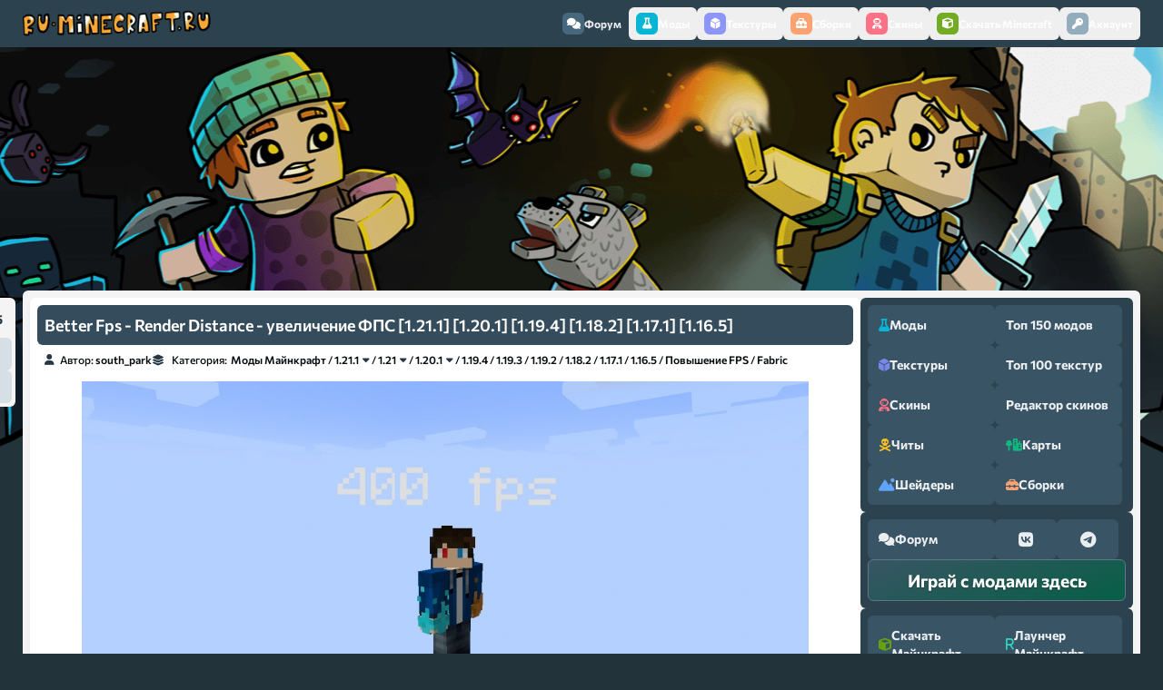

--- FILE ---
content_type: text/html; charset=windows-1251
request_url: https://ru-minecraft.ru/mody-minecraft/71503-better-fps-render-distance.html
body_size: 20787
content:
<!DOCTYPE html>
<html lang="ru">

    <head>
        <meta content="IE=edge" http-equiv="X-UA-Compatible"/>
        <meta name="viewport" content="width=device-width,initial-scale=1"/>
        <meta http-equiv="Content-Type" content="text/html; charset=windows-1251" />
<title>Better Fps - Render Distance - увеличение ФПС [1.21.1] [1.20.1] [1.19.4] [1.18.2] [1.17.1] [1.16.5] &raquo; Скачать моды для Майнкрафт</title>
<meta name="description" content="Мод Better Fps - Render Distance - это мод на оптимизацию и увеличение производительности игры, и как следствие ФПС. Мод не является продолжением культового мода betterfps, а так же судя по описанию" />
<meta name="keywords" content="Better Fps - Render Distance" />
<meta property="og:site_name" content="ру Майнкрафт - скачать моды, текстуры, карты, гайды, скины" />
<meta property="og:type" content="article" />
<meta property="og:title" content="Better Fps - Render Distance - увеличение ФПС [1.21.1] [1.20.1] [1.19.4] [1.18.2] [1.17.1] [1.16.5]" />
<meta property="og:url" content="https://ru-minecraft.ru/mody-minecraft/71503-better-fps-render-distance.html" />
<meta property="og:image" content="https://ru-minecraft.ru/uploads/posts/2021-12/medium/1639055018_better-fps-render-distance.jpg" />
<link rel="search" type="application/opensearchdescription+xml" href="https://ru-minecraft.ru/engine/opensearch.php" title="ру Майнкрафт - скачать моды, текстуры, карты, гайды, скины" />
        
        <link href="/templates/rework/assets/images/favicon.ico" rel="shortcut icon"/>
        <link
            href="/templates/rework/assets/css/styles.css?v=rumcUID{4bdfaef10ef23d34d793458384e8eaed271b44b462f63d07af54682119b3e7c5}"
            type="text/css"
            rel="stylesheet"
        />
        <script src="https://cdnjs.cloudflare.com/ajax/libs/web-animations/2.3.2/web-animations-next-lite.min.js"
            integrity="sha512-U8gBW6DQVbSLW1vF0d2gESATdYxLLAeZ04OWErnqWWUk4QLLis7Is+wcWKypXT8lIdnu4IQTHNsNrp5vELAHUA=="
            crossorigin="anonymous" referrerpolicy="no-referrer"></script>
        
        
        <link rel="preconnect" href="https://fonts.googleapis.com">
        <link
            rel="preconnect"
            href="https://fonts.gstatic.com"
            crossorigin
        >
        <!-- <link href="/templates/rework/assets/css/fontawesome.css" rel="stylesheet" /> -->
        <!-- <link href="" rel="stylesheet"> -->
        <!-- Yandex.RTB -->
        <script>window.yaContextCb=window.yaContextCb||[]</script>
        <script src="https://yandex.ru/ads/system/context.js" async></script>
    </head>

    <body>
        <!-- Floating menu on top -->
        <div class="navbar-wrapper">
  <nav class="navbar">
    <a href="/" class="navbar__logo"><img src="https://ru-minecraft.ru/templates/new2/images/topmenunew.png" /></a>
    <div mobile-menu class="navbar__items">
      <button class="navbar__item navbar__item--close mobile" mobile-menu-close><i class="fas fa-times"></i></button>
      <a href="/forum/" class="navbar__item navbar__item--forum"><span class="navbar__icon"><i
            class="fas fa-comments"></i></span> Форум</a
      >
      <button type="button" menu-open="mods" href="javascript:void(0)" class="navbar__item navbar__item--mods"><span
          class="navbar__icon"><i class="fas fa-flask"></i></span> Моды</button
      >
      <button type="button" menu-open="textures" href="javascript:void(0)" class="navbar__item navbar__item--textures"><span
          class="navbar__icon"><i class="fas fa-dice-d6"></i></span> Текстуры</button
      >
      <button type="button" menu-open="modpacks" href="javascript:void(0)" class="navbar__item navbar__item--modpacks"><span
          class="navbar__icon"><i class="fas fa-toolbox"></i></span> Сборки</button
      >
      <button type="button" menu-open="skins" href="javascript:void(0)" class="navbar__item navbar__item--skins"><span
          class="navbar__icon"><i class="fas fa-user-astronaut"></i></span> Скины</button
      >
      <button type="button" menu-open="minecraft" href="javascript:void(0)" class="navbar__item navbar__item--minecraft"><span
          class="navbar__icon"><i class="fas fa-cube"></i></span> Скачать Minecraft</button
      >
      <div class="navbar__dropdown-wrapper">
        <div menu-id="mods" class="navbar__dropdown">
          <div class="dropdown__items dropdown__max">
            <div class="dropdown__section dropdown__section--mods">
              <div class="section__title">
                <div class="section__icon">
                  <i class="fas fa-dice-d6"></i>
                </div>
                <p>По версиям игры</p>
              </div>
              <div class="section__content">
                <div class="section__mod section__mod--versions">
                  <a href="/mody-minecraft/m12111/">1.21.11 <span class="badge badge--last"><i class="fas fa-star"></i></span></a>
                  <a href="/mody-minecraft/m1219/">1.21.10</a>
                  <a href="/mody-minecraft/m1216/">1.21.8</a>
                  <a href="/mody-minecraft/m1215/">1.21.5</a>
                  <a href="/mody-minecraft/m1214/">1.21.4 </a>
                  <a href="/mody-minecraft/m1211/">1.21.1</a>
                  <a href="/mody-minecraft/m1205/">1.20.6</a>
                  <a href="/mody-minecraft/m120/">1.20.1</a>
                  <a href="/mody-minecraft/m1194/">1.19.4</a>
                  <a href="/mody-minecraft/m119/">1.19.2</a>
                  <a href="/mody-minecraft/m118/">1.18.2</a>
                  <a href="/mody-minecraft/m117/">1.17.1</a>
                  <a href="/mody-minecraft/m116/">1.16.5</a>
                  <a href="/mody-minecraft/m115/">1.15.2</a>
                  <a href="/mody-minecraft/m1122/">1.12.2</a>
                  <a href="/mody-minecraft/m189/">1.8.9</a>
                  <a href="/mody-minecraft/m1710/">1.7.10</a>
                </div>
              </div>
            </div>
            <div class="dropdown__section dropdown__section--mods">
              <div class="section__title">
                <div class="section__icon">
                  <i class="fas fa-quidditch"></i>
                </div>
                <p>По категориям</p>
              </div>
              <div class="section__content">
                <div class="section__mod section__mod--categories">
                  <a href="/mody-minecraft/shaders/"><span class="i47"></span>Шейдеры</a>
                  <a href="/mody-minecraft/oruzhie/"><span class="i59"></span>Оружие</a>
                  <a href="/mody-minecraft/bronya/"><span class="i5"></span>Броня</a>
                  <a href="/mody-minecraft/instrumenty/"><span class="i23"></span>Инструменты</a>
                  <a href="/mody-minecraft/mobs/"><span class="i31"></span>Мобы</a>
                  <a href="/mody-minecraft/dekor/"><span class="i11"></span>Декор</a>
                  <a href="/mody-minecraft/eda/"><span class="i14"></span>Еда</a>
                  <a href="/mody-minecraft/cars/"><span class="i6"></span>Машины</a>
                  <a href="/mody-minecraft/magic/"><span class="i28"></span>Магия</a>
                  <a href="/mody-minecraft/realistichnost/"><span class="i43"></span>Реалистичность</a>
                  <a href="/mody-minecraft/rpg/"><span class="i44"></span>RPG моды</a>
                  <a href="/mody-minecraft/industrial/"><span class="i22"></span>Индустриальные</a>
                  <a href="/mody-minecraft/block/"><span class="i4"></span>Блоки</a>
                  <a href="/mody-minecraft/ores/"><span class="i37"></span>Руды</a>
                  <a href="/mody-minecraft/biom/"><span class="i3"></span>Биомы</a>
                  <a href="/mody-minecraft/dim/"><span class="i12"></span>Измерения</a>
                  <a href="/mody-minecraft/fps/"><span class="i62"></span>Повышение FPS</a>
                  <a href="/mody-minecraft/useful/"><span class="i45"></span>Полезные</a>
                  <a href="/mody-minecraft/for-modpacks/"><span class="i64"></span>Для сборок</a>
                </div>
              </div>
            </div>
            <div class="dropdown__section dropdown__section--mods">
              <div class="section__title">
                <div class="section__icon">
                  <i class="fas fa-stream"></i>
                </div>
                <p>Дополнительно</p>
              </div>
              <div class="section__content">
                <div class="section__mod section__mod--links">
                  <a href="/mody-minecraft/">Скачать моды для Майнкрафт</a> 
                  <a href="/instrukcii-gajdy-minecraft/24750-ustanovka-modov-minecraft-16.html">Инструкция по установке модов</a>
                  <a href="/top.html">Топ 150 лучших модов</a>
                </div>
              </div>
            </div>
          </div>
        </div>
        <div menu-id="textures" class="navbar__dropdown">
          <div class="dropdown__items dropdown__max">
            <div class="dropdown__section dropdown__section--textures">
              <div class="section__title">
                <div class="section__icon">
                  <i class="fas fa-dice-d6"></i>
                </div>
                <p>По версиям игры</p>
              </div>
              <div class="section__content">
                <div class="section__mod section__mod--versions">
                  <a href="/tekstur-paki/resource/t1-2111/">1.21.11 <span class="badge badge--last"><i class="fas fa-star"></i></span></a>
                  <a href="/tekstur-paki/resource/t1-219/">1.21.10</a>
                  <a href="/tekstur-paki/resource/t1-216/">1.21.8</a>
                  <a href="/tekstur-paki/resource/t1-215/">1.21.5</a>
                  <a href="/tekstur-paki/resource/t1-21/">1.21.4</a>
                  <a href="/tekstur-paki/resource/t1-20/">1.20.6</a>
                  <a href="/tekstur-paki/resource/t1-19/">1.19.4</a>
                  <a href="/tekstur-paki/resource/t1-18/">1.18.2</a>
                  <a href="/tekstur-paki/resource/t1-17/">1.17.1</a>
                  <a href="/tekstur-paki/resource/t1-16/">1.16.5</a>
                  <a href="/tekstur-paki/resource/t1-15/">1.15.2</a>
                  <a href="/tekstur-paki/resource/t1-14/">1.14.4</a>
                  <a href="/tekstur-paki/resource/t1-12/">1.12.2</a>
                  <a href="/tekstur-paki/resource/17/">1.7.10</a>
                </div>
              </div>
            </div>
            <div class="dropdown__section dropdown__section--textures">
              <div class="section__title">
                <div class="section__icon">
                  <i class="fas fa-quidditch"></i>
                </div>
                <p>По разрешению</p>
              </div>
              <div class="section__content">
                <div class="section__mod section__mod--versions">
                  <a href="/tekstur-paki/8x/">8x</a>
                  <a href="/tekstur-paki/16x/">16x</a>
                  <a href="/tekstur-paki/32x/">32x</a>
                  <a href="/tekstur-paki/64x/">64x</a>
                  <a href="/tekstur-paki/128x/">128x</a>
                  <a href="/tekstur-paki/256x/">256x</a>
                  <a href="/tekstur-paki/512x/">512x</a>
                  <a href="/tekstur-paki/1024x/">1024x</a>
                  <a href="/tekstur-paki/2048x/">2048x</a>
                </div>
              </div>
            </div>
            <div class="dropdown__section dropdown__section--textures">
              <div class="section__title">
                <div class="section__icon">
                  <i class="fas fa-quidditch"></i>
                </div>
                <p>По категориям</p>
              </div>
              <div class="section__content">
                <div class="section__mod section__mod--versions">
                  <a href="/tekstur-paki/realizm/">Реалистичные</a>
                  <a href="/tekstur-paki/medieval/">Средневековые</a>
                  <a href="/tekstur-paki/mult/">Мультяшные</a>
                  <a href="/tekstur-paki/vanilla/">Ванильные</a>
                  <a href="/tekstur-paki/3d/">3D</a>
                  <a href="/tekstur-paki/texture-fps/">FPS</a>
                  <a href="/tekstur-paki/pvp/">PVP</a>
                  <a href="/tekstur-paki/pbr/">PBR</a>
                  <a href="/tekstur-paki/gui/">Интерфейс</a>
                </div>
              </div>
            </div>
            <div class="dropdown__section dropdown__section--textures">
              <div class="section__title">
                <div class="section__icon">
                  <i class="fas fa-stream"></i>
                </div>
                <p>Дополнительно</p>
              </div>
              <div class="section__content">
                <div class="section__mod section__mod--links">
                  <a href="/tekstur-paki/">Скачать текстурпаки для Майнкрафт</a>
                  <a href="/instrukcii-gajdy-minecraft/51956-texture-install.html">Инструкция по установке текстур</a>
                  <a href="/top-texture.html">Топ 100 лучших текстурпаков</a>
                </div>
              </div>
            </div>
          </div>
        </div>
        <div menu-id="skins" class="navbar__dropdown">
          <div class="dropdown__items dropdown__max">
            <div class="dropdown__section dropdown__section--skins">
              <div class="section__title">
                <div class="section__icon">
                  <i class="fas fa-quidditch"></i>
                </div>
                <p>По категориям</p>
              </div>
              <div class="section__content">
                <div class="section__mod section__mod--categories">
                  <a href="/skins/boys/"><span class="i29"></span>Для Мальчиков</a>
                  <a href="/skins/girl/"><span class="i18"></span>Для Девочек</a>
                  <a href="/skins/mobskin/"><span class="i32"></span>Мобы</a>
                  <a href="/skins/supergeroi/"><span class="i51"></span>Супергерои</a>
                  <a href="/skins/zombi/"><span class="i61"></span>Зомби</a>
                  <a href="/skins/voennye/"><span class="i57"></span>Военные</a>
                  <a href="/skins/utubery/"><span class="i60"></span>Ютуберы</a>
                  <a href="/skins/nub/"><span class="i36"></span>Скины Нуба</a>
                  <a href="/skins/krasivye/"><span class="i27"></span>Красивые</a>
                  <a href="/skins/ubiyca/"><span class="i24"></span>Убийцы</a>
                  <a href="/skins/top/"><span class="i53"></span>ТОП скины</a>
                  <a href="/skins/smex/"><span class="i50"></span>Смешные</a> 
                  <a href="/skins/prikol/"><span class="i40"></span>Прикольные</a>
                  <a href="/skins/skins-new-year/"><span class="i34"></span>Новый год</a>
                  <a href="/skins/skin-halloween/"><span class="i21"></span>Хеллоуин</a>
                </div>
              </div>
            </div>
            <div class="dropdown__section dropdown__section--skins">
              <div class="section__title">
                <div class="section__icon">
                  <i class="fas fa-stream"></i>
                </div>
                <p>Дополнительно</p>
              </div>
              <div class="section__content">
                <div class="section__mod section__mod--links">
                  <a href="/skins/">Скачать скины Майнкрафт</a>
            <a href="/skiny-dlja-minecraft/22332-chto-takoe-skiny-minecraft-i-kak-ustanovit-skin-personazha-v-maynkraft.html"
              >Как установить скин?</a
            >
            <a href="/sozdat-skin-dlya-minecraft.html">Создать\изменить скин</a>
                </div>
              </div>
            </div>
          </div>
        </div>
        <div menu-id="modpacks" class="navbar__dropdown">
          <div class="dropdown__items dropdown__max">
            <div class="dropdown__section dropdown__section--modpacks">
              <div class="section__title">
                <div class="section__icon">
                  <i class="fas fa-dice-d6"></i>
                </div>
                <p>По версиям игры</p>
              </div>
              <div class="section__content">
                <div class="section__mod section__mod--versions">
                  <a href="/klienty-minecraft/modpacks-121/">1.21.x</a>
                  <a href="/klienty-minecraft/modpacks-1201/">1.20.x</a>
                  <a href="/klienty-minecraft/modpacks-1192/">1.19.x</a>
                  <a href="/klienty-minecraft/modpacks-1182/">1.18.2</a>
                  <a href="/klienty-minecraft/modpacks-1171/">1.17.1</a>
                  <a href="/klienty-minecraft/k116/">1.16.5</a>
                  <a href="/klienty-minecraft/k115/">1.15.2</a>
                  <a href="/klienty-minecraft/k114/">1.14.4</a>
                  <a href="/klienty-minecraft/k112/">1.12.2</a>
                  <a href="/klienty-minecraft/kl18/">1.8.9</a>
                  <a href="/klienty-minecraft/k1710">1.7.10</a>
                </div>
              </div>
            </div>
            <div class="dropdown__section dropdown__section--modpacks">
              <div class="section__title">
                <div class="section__icon">
                  <i class="fas fa-stream"></i>
                </div>
                <p>Дополнительно</p>
              </div>
              <div class="section__content">
                <div class="section__mod section__mod--links">
                  <a href="/klienty-minecraft/">Скачать сборки с модами Майнкрафт</a>
                  <a href="/skachat-servera-minecraft/">Скачать сборки серверов Майнкрафт</a>
                  <a href="/klienty-minecraft/saudade-studio/">Сборки от Saudade Studio</a>
                </div>
              </div>
            </div>
          </div>
        </div>
        <div menu-id="minecraft" class="navbar__dropdown">
          <div class="dropdown__items dropdown__max">
            <div class="dropdown__section dropdown__section--minecraft">
              <div class="section__title">
                <div class="section__icon">
                  <i class="fas fa-dice-d6"></i>
                </div>
                <p>Версии Minecraft для скачивания</p>  
              </div>
              <div class="section__content">
                <div class="section__mod section__mod--versions">
                  <a href="/skachat-minecraft/84578-download-minecraft-12111.html">1.21.11 <span class="badge badge--last"><i class="fas fa-star"></i></span></a>
                  <a href="/skachat-minecraft/83769-download-minecraft-1219.html">1.21.10</a>
                  <a href="/skachat-minecraft/82695-download-minecraft-1216.html">1.21.8</a>
                  <a href="/skachat-minecraft/81718-download-minecraft-1215.html">1.21.5</a>
                  <a href="/skachat-minecraft/80625-minecraft-1214-download.html">1.21.4</a>
                  <a href="/skachat-minecraft/76588-minecraft-120.html">1.20.6</a>
                  <a href="/skachat-minecraft/72546-download-minecraft-119.html">1.19.x</a>
                  <a href="/skachat-minecraft/69489-download-minecraft-118.html">1.18.2</a>
                  <a href="/skachat-minecraft/65549-download-minecraft-117.html">1.17.1</a>
                  <a href="/skachat-minecraft/60765-116.html">1.16.5</a>
                  <a href="/skachat-minecraft/58374-minecraft-115.html">1.15.2</a>
                  <a href="/skachat-minecraft/48183-skachat-maynkraft-112.html">1.12.2</a>
                  <a href="/skachat-minecraft/27455-skachat-minecraft-170.html">1.7.10</a>
                </div>
              </div>
            </div>
            <div class="dropdown__section dropdown__section--minecraft">
              <div class="section__title">
                <div class="section__icon">
                  <i class="fas fa-stream"></i>
                </div>
                <p>Дополнительно</p>
              </div>
              <div class="section__content">
                <div class="section__mod section__mod--links">
                  <a href="/launcher/">Лаунчер для Майнкрафт</a>
                  <a href="/skachat-minecraft/">Прочие версии игры</a>
                </div>
              </div>
            </div>
          </div>
        </div>
      </div>
      


<button menu-open="profile" href="javascript:void(0)" class="navbar__item">
    <span class="navbar__icon">
        <i
            class="fas fa-key"></i></span> Аккаунт</button>
<div class="navbar__dropdown-wrapper">
    <div menu-id="profile" class="navbar__dropdown">
        <div class="dropdown__items dropdown__max">
            <ul>
                <form method="post">
                    <li style="padding: 5px 10px">
                        <input placeholder="Логин:" type="text" name="login_name" id="login_name" required/>
                    </li>

                    <li style="padding: 5px 10px">
                        <input placeholder="Пароль:" type="password" name="login_password" id="login_password" required/>
                    </li>

                    <li>
                        <button onclick="submit();" type="submit" style="padding: 5px 10px; width: 100%; background: none; border: none">
                            <input type="button" name="login" value="Войти"/>
                        </button>
                    </li>
                    <li>
                        <a href="https://ru-minecraft.ru/index.php?do=lostpassword" rel="nofollow">Восстановить пароль</a>
                    </li>
                    <li class="lfield lfchek" style="opacity: 0.8">
                        <a href="https://oauth.vk.com/authorize?client_id=6415698&amp;redirect_uri=https%3A%2F%2Fru-minecraft.ru%2Findex.php%3Fdo%3Dauth-social%26provider%3Dvk&amp;scope=offline%2Cwall%2Cemail&amp;state=80043941def46a425feb7eda3d035f8c&amp;response_type=code" target="_blank" rel="nofollow" style="display: inline; padding: 0">
                            <img
                                src="/templates/rework/assets/images/social/vkontakte.png"/></a>
                         <a href="https://oauth.yandex.ru/authorize?client_id=b9ebcb51b6764cb6a0952aed78bfdf10&amp;redirect_uri=https%3A%2F%2Fru-minecraft.ru%2Findex.php%3Fdo%3Dauth-social%26provider%3Dyandex&amp;state=80043941def46a425feb7eda3d035f8c&amp;response_type=code"
                            target="_blank" rel="nofollow" style="display: inline; padding: 0">
                            <img
                                src="/templates/rework/assets/images/social/yandex.png"/></a>
                         <a href="https://accounts.google.com/o/oauth2/auth?client_id=865682141590-sphras0iceav18ilkv500t58vqnmd5p0.apps.googleusercontent.com&amp;redirect_uri=https%3A%2F%2Fru-minecraft.ru%2Findex.php%3Fdo%3Dauth-social%26provider%3Dgoogle&amp;scope=https%3A%2F%2Fwww.googleapis.com%2Fauth%2Fuserinfo.email+https%3A%2F%2Fwww.googleapis.com%2Fauth%2Fuserinfo.profile&amp;state=80043941def46a425feb7eda3d035f8c&amp;response_type=code" target="_blank"
                            rel="nofollow" style="display: inline; padding: 0">
                            <img src="/templates/rework/assets/images/social/google.png"/>
                        </a>
                    </li>
                    <input name="login" type="hidden" id="login" value="submit"/>
                </form>
            </ul>
            <a href="https://ru-minecraft.ru/index.php?do=register" rel="nofollow">Регистрация</a>
        </div>
    </div>
</div>


    </div>
    <div class="navbar__items mobile">
      <button type="button" mobile-menu-open href="javascript:void(0)" class="navbar__item"><span class="navbar__icon"><i
            class="fas fa-bars"></i></span> Меню</button
      >
    </div>
  </nav>
</div>


        <div class="body">
            <div class="body__content">
                <div class="body__head">
                    <div class="body__info"></div>
                    
                    <div style="max-width: 905px; max-height: 250px;">            
                        <!-- Yandex.RTB R-A-1617534-2 -->
                        <div id="yandex_rtb_R-A-1617534-2"></div>
                        <script>window.yaContextCb.push(()=>{
              Ya.Context.AdvManager.render({
                renderTo: 'yandex_rtb_R-A-1617534-2',
                blockId: 'R-A-1617534-2'
              })
            })</script></div>
                        
                    
                     
                    <!---->
                </div>
                <div class="body__container">
                    <div id='dle-content'><script type="application/ld+json">
	{
	  "@context": "http://schema.org",
	  "@type": "Article",
	  "headline": "Better Fps - Render Distance - увеличение ФПС [1.21.1] [1.20.1] [1.19.4] [1.18.2] [1.17.1] [1.16.5]",
	  "description": "Мод Better Fps - Render Distance - это мод на оптимизацию и увеличение производительности игры, и как следствие ФПС. Мод не является продолжением культового мода betterfps, а так же судя по описанию",
	  "image": ["https://ru-minecraft.ru/uploads/posts/2021-12/medium/1639055018_better-fps-render-distance.jpg"],
	  "datePublished": ["4-07-2024, 18:40"]
	}
</script>

<div class="news__item news__item--fullpage">
    <div class="news__controls-wrapper">
        <div class="news__controls">
    <div class="news__reputation">
        <!--<button aria-label="Повысить рейтинг новости" class="reputation__control reputation__control--positive">
            <i class="fas fa-angle-up"></i>
            </button>-->
        <div tooltip="Рейтинг публикации" class="reputation__current">
            <div id="reputation_post" class="reputation-post-rating"><div class="reputation_count"><span class="rating-sep">(</span><span class="reputation_positive" title="Положительный рейтинг"> +1.65 </span><span class="reputation_general" title="Общий рейтинг">1,65</span><span class="reputation_negative" title="Отрицательный рейтинг"> 0.00 </span><span class="rating-sep">)</span></div></div>
        </div>
        <!--<button aria-label="Понизить рейтинг новости" class="reputation__control reputation__control--negative">
            <i class="fas fa-angle-down"></i>
            </button>-->
    </div>
    
</div>

    </div>
    <div class="news__title">
        <h1>Better Fps - Render Distance - увеличение ФПС [1.21.1] [1.20.1] [1.19.4] [1.18.2] [1.17.1] [1.16.5]</h1>
    </div>
    <div class="news__details">
        <div class="news__author">
            <i class="fa-solid fa-user"></i>
            <span class="news__author-word">Автор:</span> <a onclick="ShowProfile('south_park', 'https://ru-minecraft.ru/user/south_park/', '0'); return false;" href="https://ru-minecraft.ru/user/south_park/" rel="nofollow">south_park</a>
        </div>
        <div class="news__categories">
            <i class="fa-solid fa-layer-group"></i>
            <span class="news__categories-word">Категория:</span> <a href="https://ru-minecraft.ru/mody-minecraft/">Моды Майнкрафт</a> / <a href="https://ru-minecraft.ru/mody-minecraft/m1211/">1.21.1</a> / <a href="https://ru-minecraft.ru/mody-minecraft/m1211-fabric/">Fabric</a> / <a href="https://ru-minecraft.ru/mody-minecraft/m1211-neoforge/">Neoforge</a> / <a href="https://ru-minecraft.ru/mody-minecraft/m121/">1.21</a> / <a href="https://ru-minecraft.ru/mody-minecraft/m121-fabric/">Fabric</a> / <a href="https://ru-minecraft.ru/mody-minecraft/m121-neoforge/">Neoforge</a> / <a href="https://ru-minecraft.ru/mody-minecraft/m120/">1.20.1</a> / <a href="https://ru-minecraft.ru/mody-minecraft/m120-forge/">Forge</a> / <a href="https://ru-minecraft.ru/mody-minecraft/m120-fabric/">Fabric</a> / <a href="https://ru-minecraft.ru/mody-minecraft/m1194/">1.19.4</a> / <a href="https://ru-minecraft.ru/mody-minecraft/m1193/">1.19.3</a> / <a href="https://ru-minecraft.ru/mody-minecraft/m119/">1.19.2</a> / <a href="https://ru-minecraft.ru/mody-minecraft/m118/">1.18.2</a> / <a href="https://ru-minecraft.ru/mody-minecraft/m117/">1.17.1</a> / <a href="https://ru-minecraft.ru/mody-minecraft/m116/">1.16.5</a> / <a href="https://ru-minecraft.ru/mody-minecraft/fps/">Повышение FPS</a> / <a href="https://ru-minecraft.ru/mody-minecraft/fabric/">Fabric</a>
        </div>
    </div>
    <div class="news__content">
        <div class="news__poll"></div>
        <!--scenter--><div style="text-align:center;"><!--scenter2--><!--MBegin:https://ru-minecraft.ru/uploads/posts/2021-12/1639055018_better-fps-render-distance.jpg|--><a href="https://ru-minecraft.ru/uploads/posts/2021-12/1639055018_better-fps-render-distance.jpg" rel="highslide" class="highslide"><img src="https://ru-minecraft.ru/uploads/posts/2021-12/medium/1639055018_better-fps-render-distance.jpg" alt='Better Fps - Render Distance - увеличение ФПС [1.21.1] [1.20.1] [1.19.4] [1.18.2] [1.17.1] [1.16.5]' title='Better Fps - Render Distance - увеличение ФПС [1.21.1] [1.20.1] [1.19.4] [1.18.2] [1.17.1] [1.16.5]'  /></a><!--MEnd--><!--scenterend1--></div><!--scenterend2--><br /><!--lhstart:1.4--><span style="line-height:1.4"><!--/lhstart--><!--sjustify--><div style="text-align:justify;"><!--sjustify2-->Мод <b>Better Fps - Render Distance</b> - это мод на оптимизацию и увеличение производительности игры, и как следствие ФПС. Мод не является продолжением культового мода <a href="https://ru-minecraft.ru/mody-minecraft/41962-betterfps.html"  target="_blank">betterfps</a>, а так же судя по описанию реализует иной функционал для ускорения игры.<br /><br />Стандартно майнкрафт рендерит слишком много лишних, скрытых объектов, например дальних пещер, мод позволяет ограничивать дальность рендера по вертикали, что позволяет уменьшить количество обрабатываемых данных на 10-35%, тем самым снизить нагрузку и увеличить FPS.<br /><br />В настройках графики вы найдете переключатель <b>HRdistStretch</b>, именно он отвечает за вертикальную дальность рендера, если выставить значение слишком большим, то при подъеме на небольшую возвышенность вы уже увидите, что мир внизу пропал.<br /><br />Вот так выглядит большое значение HRdistStretch:<!--sjustifyend1--></div><!--sjustifyend2--><!--lhend--></span><!--/lhend--><br /><!--scenter--><div style="text-align:center;"><!--scenter2--><!--MBegin:https://ru-minecraft.ru/uploads/posts/2021-12/1639055183_better-fps-render-distance-2.jpg|--><a href="https://ru-minecraft.ru/uploads/posts/2021-12/1639055183_better-fps-render-distance-2.jpg" rel="highslide" class="highslide"><img src="https://ru-minecraft.ru/uploads/posts/2021-12/medium/1639055183_better-fps-render-distance-2.jpg" alt='Better Fps - Render Distance - увеличение ФПС [1.21.1] [1.20.1] [1.19.4] [1.18.2] [1.17.1] [1.16.5]' title='Better Fps - Render Distance - увеличение ФПС [1.21.1] [1.20.1] [1.19.4] [1.18.2] [1.17.1] [1.16.5]'  /></a><!--MEnd--><br /><!--MBegin:https://ru-minecraft.ru/uploads/posts/2021-12/1639055266_22.jpg|--><a href="https://ru-minecraft.ru/uploads/posts/2021-12/1639055266_22.jpg" rel="highslide" class="highslide"><img src="https://ru-minecraft.ru/uploads/posts/2021-12/medium/1639055266_22.jpg" alt='Better Fps - Render Distance - увеличение ФПС [1.21.1] [1.20.1] [1.19.4] [1.18.2] [1.17.1] [1.16.5]' title='Better Fps - Render Distance - увеличение ФПС [1.21.1] [1.20.1] [1.19.4] [1.18.2] [1.17.1] [1.16.5]'  /></a><!--MEnd--><!--scenterend1--></div><!--scenterend2-->
        <div style="max-width: 905px;padding-top: 10px;">
            <!-- Yandex.RTB R-A-1617534-9 -->
            <div id="yandex_rtb_R-A-1617534-9"></div>
            <script>
				window.yaContextCb.push(()=>{
					Ya.Context.AdvManager.render({
						"blockId": "R-A-1617534-9",
						"renderTo": "yandex_rtb_R-A-1617534-9"
					})
				})
			</script>
        </div>
        
        <div class="news__installblock"><h2>Как установить мод:</h2><!--dle_ol_1--><ol type="1"><li><!--/dle_ol--> Установи нужный загрузчик, он указан для каждого файла, например: <a href="/mody-minecraft/797-minecraft-forge.html"  target="_blank">Forge</a>, <a href="/mody-minecraft/77411-neoforge.html"  target="_blank">NeoForge</a> или <a href="/mody-minecraft/54974-fabric-mod-loader-mod-yadro-dlya-114.html"  target="_blank">Fabric</a>.<br /></li><!--dle_li--><li> Установи все дополнительные моды если указано.<br /></li><!--dle_li--><li> Скачай мод и скопируй в <a href="/instrukcii-gajdy-minecraft/61120-where-is-minecraft-folder.html" title="Где находится папка .minecraft?" target="_blank">.minecraft</a>/mods<br /></li><!--dle_li--><li> В лаунчере запускай версию игры с нужным загрузчиком.</li></ol><!--dle_list_end--><a href="/instrukcii-gajdy-minecraft/24750-ustanovka-modov-minecraft-16.html"  target="_blank">Подробная инструкция по установке</a></div>
        
        
        <div class="news__downloads_title">
            <h2>
                <i class="fas fa-download"></i>Скачать мод Better Fps - Render Distance:
            </h2>
        </div>
        
        
        <div class="news__downloads_controls">
            <div data-versions-filter="all">Все</div>
            <div data-versions-filter="popular">Популярные</div>
            <select data-versions-selector><option value="all">Выбрать</option></select>
            <div class="news__downloads_controls_divider"></div>
            <div data-versions-filter="forge">для Forge</div>
            <div data-versions-filter="neoforge">для Neoforge</div>
            <div data-versions-filter="fabric">для Fabric</div>
        </div>
        <div class="news__downloads_content">
            <!--vers1--><div class="news__downloads"><!--vers2--><!--versfile1--><div class="downloads__title"><p><!--versfile2-->1.21.1<!--subversfile1--><p class="downloads__sub"><!--subversfile2-->1.21<!--subversfileend1--></p><!--subversfileend2--><!--versfileend1--></p></div><!--versfileend2--><!--files1--><div class="downloads__items"><!--files2--><br /><!--neoforge1--><div class="downloads__item"><span class="downloads__type downloads__type--Neoforge"><a class="download_neoforge" href="/mody-minecraft/77411-neoforge.html" title="данный файл использует загрузчик neoforge для работы" target="_blank">Neoforge</a></span><!--neoforge2--><span class="attachment">
    <a href="https://ru-minecraft.ru/engine/download.php?id=204071" title="Загружено 16-09-2024, cкачиваний: 632">betterfpsdist-1.21-6.0.jar</a>
     <span class="attachment-size" style="font-size: 12px; opacity: 0.5;">[22,21 Kb] </span>
</span>
<br /><!--dep1--><p class="downloads__deps"><!--dep2-->требуется установить <a href="/mody-minecraft/77509-cupboard.html"  target="_blank">Cupboard</a><!--depend1--></p><!--depend2--><!--neoforgeend1--></div><!--neoforgeend2--><br /><!--fabric1--><div class="downloads__item"><span class="downloads__type downloads__type--Fabric"><a class="download_fabric" href="/mody-minecraft/54974-fabric-mod-loader-mod-yadro-dlya-114.html" title="данный файл использует загрузчик Fabric для работы" target="_blank">Fabric</a></span><!--fabric2--><span class="attachment">
    <a href="https://ru-minecraft.ru/engine/download.php?id=204074" title="Загружено 16-09-2024, cкачиваний: 1014">betterfpsdist-fabric-1.21-6.0.jar</a>
     <span class="attachment-size" style="font-size: 12px; opacity: 0.5;">[18,62 Kb] </span>
</span>
<br /><!--dep1--><p class="downloads__deps"><!--dep2-->требуется установить <a href="/mody-minecraft/56341-fabric-api.html"  target="_blank">Fabric API</a> и <a href="/mody-minecraft/77509-cupboard.html"  target="_blank">Cupboard</a><!--depend1--></p><!--depend2--><!--fabricend1--></div><!--fabricend2--><br /><!--filesend1--></div><!--filesend2--><!--versend1--></div><!--versend2--><br /><br /><!--vers1--><div class="news__downloads"><!--vers2--><!--versfile1--><div class="downloads__title"><p><!--versfile2-->1.20.1<!--versfileend1--></p></div><!--versfileend2--><!--files1--><div class="downloads__items"><!--files2--><br /><!--forge1--><div class="downloads__item"><span class="downloads__type downloads__type--Forge"><a class="download_forge" href="/mody-minecraft/797-minecraft-forge.html" title="данный файл использует загрузчик Forge для работы" target="_blank">Forge</a></span><!--forge2--><span class="attachment">
    <a href="https://ru-minecraft.ru/engine/download.php?id=204072" title="Загружено 16-09-2024, cкачиваний: 5486">betterfpsdist-1.20.1-6.0.jar</a>
     <span class="attachment-size" style="font-size: 12px; opacity: 0.5;">[19,45 Kb] </span>
</span>
<br /><!--dep1--><p class="downloads__deps"><!--dep2-->требуется установить <a href="/mody-minecraft/77509-cupboard.html"  target="_blank">Cupboard</a><!--depend1--></p><!--depend2--><!--forgeend1--></div><!--forgeend2--><br /><!--fabric1--><div class="downloads__item"><span class="downloads__type downloads__type--Fabric"><a class="download_fabric" href="/mody-minecraft/54974-fabric-mod-loader-mod-yadro-dlya-114.html" title="данный файл использует загрузчик Fabric для работы" target="_blank">Fabric</a></span><!--fabric2--><span class="attachment">
    <a href="https://ru-minecraft.ru/engine/download.php?id=204073" title="Загружено 16-09-2024, cкачиваний: 1036">betterfpsdist-fabric-1.20.1-6.0.jar</a>
     <span class="attachment-size" style="font-size: 12px; opacity: 0.5;">[21,73 Kb] </span>
</span>
<br /><!--dep1--><p class="downloads__deps"><!--dep2-->требуется установить <a href="/mody-minecraft/56341-fabric-api.html"  target="_blank">Fabric API</a> и <a href="/mody-minecraft/77509-cupboard.html"  target="_blank">Cupboard</a><!--depend1--></p><!--depend2--><!--fabricend1--></div><!--fabricend2--><br /><!--filesend1--></div><!--filesend2--><!--versend1--></div><!--versend2--><br /><br /><!--vers1--><div class="news__downloads"><!--vers2--><!--versfile1--><div class="downloads__title"><p><!--versfile2-->1.19.4<!--versfileend1--></p></div><!--versfileend2--><!--files1--><div class="downloads__items"><!--files2--><br /><!--forge1--><div class="downloads__item"><span class="downloads__type downloads__type--Forge"><a class="download_forge" href="/mody-minecraft/797-minecraft-forge.html" title="данный файл использует загрузчик Forge для работы" target="_blank">Forge</a></span><!--forge2--><span class="attachment">
    <a href="https://ru-minecraft.ru/engine/download.php?id=153637" title="Загружено 06-05-2023, cкачиваний: 3344">betterfpsdist-1.19.4-2.9.jar</a>
     <span class="attachment-size" style="font-size: 12px; opacity: 0.5;">[19,6 Kb] </span>
</span>
<!--forgeend1--></div><!--forgeend2--><br /><!--fabric1--><div class="downloads__item"><span class="downloads__type downloads__type--Fabric"><a class="download_fabric" href="/mody-minecraft/54974-fabric-mod-loader-mod-yadro-dlya-114.html" title="данный файл использует загрузчик Fabric для работы" target="_blank">Fabric</a></span><!--fabric2--><span class="attachment">
    <a href="https://ru-minecraft.ru/engine/download.php?id=159738" title="Загружено 29-06-2023, cкачиваний: 968">betterfpsdist-fabric-1.19.4-3.7.jar</a>
     <span class="attachment-size" style="font-size: 12px; opacity: 0.5;">[21,58 Kb] </span>
</span>
<br /><!--dep1--><p class="downloads__deps"><!--dep2-->требуется установить <a href="/mody-minecraft/56341-fabric-api.html"  target="_blank">Fabric API</a><!--depend1--></p><!--depend2--><!--fabricend1--></div><!--fabricend2--><br /><!--filesend1--></div><!--filesend2--><!--versend1--></div><!--versend2--><br /><br /><!--vers1--><div class="news__downloads"><!--vers2--><!--versfile1--><div class="downloads__title"><p><!--versfile2-->1.19.3<!--versfileend1--></p></div><!--versfileend2--><!--files1--><div class="downloads__items"><!--files2--><br /><!--forge1--><div class="downloads__item"><span class="downloads__type downloads__type--Forge"><a class="download_forge" href="/mody-minecraft/797-minecraft-forge.html" title="данный файл использует загрузчик Forge для работы" target="_blank">Forge</a></span><!--forge2--><span class="attachment">
    <a href="https://ru-minecraft.ru/engine/download.php?id=144070" title="Загружено 21-01-2023, cкачиваний: 2497">betterfpsdist-1.19.3-2.8.jar</a>
     <span class="attachment-size" style="font-size: 12px; opacity: 0.5;">[19,6 Kb] </span>
</span>
<!--forgeend1--></div><!--forgeend2--><br /><!--fabric1--><div class="downloads__item"><span class="downloads__type downloads__type--Fabric"><a class="download_fabric" href="/mody-minecraft/54974-fabric-mod-loader-mod-yadro-dlya-114.html" title="данный файл использует загрузчик Fabric для работы" target="_blank">Fabric</a></span><!--fabric2--><span class="attachment">
    <a href="https://ru-minecraft.ru/engine/download.php?id=143954" title="Загружено 19-01-2023, cкачиваний: 1782">betterfpsdist-fabric-1.19-2.4.jar</a>
     <span class="attachment-size" style="font-size: 12px; opacity: 0.5;">[21,23 Kb] </span>
</span>
<br /><!--dep1--><p class="downloads__deps"><!--dep2-->требуется установить <a href="/mody-minecraft/56341-fabric-api.html"  target="_blank">Fabric API</a><!--depend1--></p><!--depend2--><!--fabricend1--></div><!--fabricend2--><br /><!--filesend1--></div><!--filesend2--><!--versend1--></div><!--versend2--><br /><br /><!--vers1--><div class="news__downloads"><!--vers2--><!--versfile1--><div class="downloads__title"><p><!--versfile2-->1.19.2<!--versfileend1--></p></div><!--versfileend2--><!--files1--><div class="downloads__items"><!--files2--><br /><!--forge1--><div class="downloads__item"><span class="downloads__type downloads__type--Forge"><a class="download_forge" href="/mody-minecraft/797-minecraft-forge.html" title="данный файл использует загрузчик Forge для работы" target="_blank">Forge</a></span><!--forge2--><span class="attachment">
    <a href="https://ru-minecraft.ru/engine/download.php?id=180464" title="Загружено 12-02-2024, cкачиваний: 3132">betterfpsdist-1.19.2-4.1.jar</a>
     <span class="attachment-size" style="font-size: 12px; opacity: 0.5;">[16,61 Kb] </span>
</span>
<!--forgeend1--></div><!--forgeend2--><br /><!--fabric1--><div class="downloads__item"><span class="downloads__type downloads__type--Fabric"><a class="download_fabric" href="/mody-minecraft/54974-fabric-mod-loader-mod-yadro-dlya-114.html" title="данный файл использует загрузчик Fabric для работы" target="_blank">Fabric</a></span><!--fabric2--><span class="attachment">
    <a href="https://ru-minecraft.ru/engine/download.php?id=180465" title="Загружено 12-02-2024, cкачиваний: 362">betterfpsdist-fabric-1.19.2-4.2.jar</a>
     <span class="attachment-size" style="font-size: 12px; opacity: 0.5;">[22,18 Kb] </span>
</span>
<br /><!--dep1--><p class="downloads__deps"><!--dep2-->требуется установить <a href="/mody-minecraft/56341-fabric-api.html"  target="_blank">Fabric API</a><!--depend1--></p><!--depend2--><!--fabricend1--></div><!--fabricend2--><br /><!--filesend1--></div><!--filesend2--><!--versend1--></div><!--versend2--><br /><br /><!--vers1--><div class="news__downloads"><!--vers2--><!--versfile1--><div class="downloads__title"><p><!--versfile2-->1.18.2<!--versfileend1--></p></div><!--versfileend2--><!--files1--><div class="downloads__items"><!--files2--><br /><!--forge1--><div class="downloads__item"><span class="downloads__type downloads__type--Forge"><a class="download_forge" href="/mody-minecraft/797-minecraft-forge.html" title="данный файл использует загрузчик Forge для работы" target="_blank">Forge</a></span><!--forge2--><span class="attachment">
    <a href="https://ru-minecraft.ru/engine/download.php?id=118290" title="Загружено 13-04-2022, cкачиваний: 16566">betterfpsdist-1.18.2-1.5.jar</a>
     <span class="attachment-size" style="font-size: 12px; opacity: 0.5;">[16,06 Kb] </span>
</span>
<!--forgeend1--></div><!--forgeend2--><br /><!--fabric1--><div class="downloads__item"><span class="downloads__type downloads__type--Fabric"><a class="download_fabric" href="/mody-minecraft/54974-fabric-mod-loader-mod-yadro-dlya-114.html" title="данный файл использует загрузчик Fabric для работы" target="_blank">Fabric</a></span><!--fabric2--><span class="attachment">
    <a href="https://ru-minecraft.ru/engine/download.php?id=119237" title="Загружено 25-04-2022, cкачиваний: 6452">betterfpsdist-fabric-1.18-1.8.jar</a>
     <span class="attachment-size" style="font-size: 12px; opacity: 0.5;">[17,32 Kb] </span>
</span>
<br /><!--dep1--><p class="downloads__deps"><!--dep2-->требуется установить <a href="/mody-minecraft/56341-fabric-api.html"  target="_blank">Fabric API</a><!--depend1--></p><!--depend2--><!--fabricend1--></div><!--fabricend2--><br /><!--filesend1--></div><!--filesend2--><!--versend1--></div><!--versend2--><br /><br /><!--vers1--><div class="news__downloads"><!--vers2--><!--versfile1--><div class="downloads__title"><p><!--versfile2-->1.17.1<!--versfileend1--></p></div><!--versfileend2--><!--files1--><div class="downloads__items"><!--files2--><br /><!--forge1--><div class="downloads__item"><span class="downloads__type downloads__type--Forge"><a class="download_forge" href="/mody-minecraft/797-minecraft-forge.html" title="данный файл использует загрузчик Forge для работы" target="_blank">Forge</a></span><!--forge2--><span class="attachment">
    <a href="https://ru-minecraft.ru/engine/download.php?id=106535" title="Загружено 09-12-2021, cкачиваний: 7584">betterfpsdist-1.17.1-1.1.jar</a>
     <span class="attachment-size" style="font-size: 12px; opacity: 0.5;">[13,38 Kb] </span>
</span>
<!--forgeend1--></div><!--forgeend2--><br /><!--filesend1--></div><!--filesend2--><!--versend1--></div><!--versend2--><br /><br /><!--vers1--><div class="news__downloads"><!--vers2--><!--versfile1--><div class="downloads__title"><p><!--versfile2-->1.16.5<!--versfileend1--></p></div><!--versfileend2--><!--files1--><div class="downloads__items"><!--files2--><br /><!--forge1--><div class="downloads__item"><span class="downloads__type downloads__type--Forge"><a class="download_forge" href="/mody-minecraft/797-minecraft-forge.html" title="данный файл использует загрузчик Forge для работы" target="_blank">Forge</a></span><!--forge2--><span class="attachment">
    <a href="https://ru-minecraft.ru/engine/download.php?id=119152" title="Загружено 24-04-2022, cкачиваний: 83292">betterfpsdist-1.2.jar</a>
     <span class="attachment-size" style="font-size: 12px; opacity: 0.5;">[14,14 Kb] </span>
</span>
<!--forgeend1--></div><!--forgeend2--><br /><!--filesend1--></div><!--filesend2--><!--versend1--></div><!--versend2--><br /><br /><!--vers1--><div class="news__downloads"><!--vers2--><!--versfile1--><div class="downloads__title"><p><!--versfile2-->1.12.2<!--subversfile1--><p class="downloads__sub"><!--subversfile2-->1.7.10-1.11.2<!--subversfileend1--></p><!--subversfileend2--><!--versfileend1--></p></div><!--versfileend2--><!--files1--><div class="downloads__items"><!--files2--><br /><!--forge1--><div class="downloads__item"><span class="downloads__type downloads__type--Forge"><a class="download_forge" href="/mody-minecraft/797-minecraft-forge.html" title="данный файл использует загрузчик Forge для работы" target="_blank">Forge</a></span><!--forge2--><a href="https://ru-minecraft.ru/mody-minecraft/41962-betterfps.html"  target="_blank">betterfps</a><!--forgeend1--></div><!--forgeend2--><br /><!--filesend1--></div><!--filesend2--><!--versend1--></div><!--versend2-->
            <div class="no-files-message">
                Нет файлов, подходящих под выбранные фильтры<br />
                <div data-versions-reset>Сбросить фильтры</div>
            </div>
        </div>
        
    </div>
    
    <div style="padding: 20px 0; max-width: 905px;">
        <!-- Yandex.RTB R-A-1617534-11 -->
        <div id="yandex_rtb_R-A-1617534-11"></div>
        <script>
			window.yaContextCb.push(()=>{
				Ya.Context.AdvManager.render({
					"blockId": "R-A-1617534-11",
					"renderTo": "yandex_rtb_R-A-1617534-11"
				})
			})
		</script></div>

    <div class="news__footer news__footer--full">
        <div class="footer__section footer__section--rating">
            <p class="footer__title">
                <i class="fas fa-trophy"></i> Рейтинг
            </p>
            <div id="reputation_post" class="reputation-post-rating"><div class="reputation_count"><span class="rating-sep">(</span><span class="reputation_positive" title="Положительный рейтинг"> +1.65 </span><span class="reputation_general" title="Общий рейтинг">1,65</span><span class="reputation_negative" title="Отрицательный рейтинг"> 0.00 </span><span class="rating-sep">)</span></div></div>
        </div>
        <div class="footer__section footer__section--actions">
            <p class="footer__title">
                <i class="fas fa-code"></i> Действия
            </p>
            <button
                onclick="complaint()"
                tooltip="Если вы заметили ошибку в тексте или новость устарела - помогите нам это исправить. Выделите ошибку и/или нажмите эту кнопку для отправки сообщения с необходимой информацией."
                class="footer__button"
            >Улучшить новость</button>
            
        </div>
        <div class="footer__section">
            <p class="footer__title">
                <i class="fas fa-eye"></i> Просмотры
            </p>
            <p class="footer__number">498 450</p>
        </div>
        <div class="footer__section">
            <p class="footer__title">
                <i class="fas fa-comments"></i> Комментарии
            </p>
            <p class="footer__number">12</p>
        </div>
        <div class="footer__section">
            <p class="footer__title">
                <i class="fas fa-calendar"></i> Опубликовано
            </p>
            <p class="footer__number">4-07-2024, 18:40

            </p>
        </div>
        <div class="footer__section footer__section--max">
            <p class="footer__title">
                <i class="fas fa-fire"></i> Категории
            </p>
            <div class="footer__categories"><a href="https://ru-minecraft.ru/mody-minecraft/">Моды Майнкрафт</a> / <a href="https://ru-minecraft.ru/mody-minecraft/m1211/">1.21.1</a> / <a href="https://ru-minecraft.ru/mody-minecraft/m1211-fabric/">Fabric</a> / <a href="https://ru-minecraft.ru/mody-minecraft/m1211-neoforge/">Neoforge</a> / <a href="https://ru-minecraft.ru/mody-minecraft/m121/">1.21</a> / <a href="https://ru-minecraft.ru/mody-minecraft/m121-fabric/">Fabric</a> / <a href="https://ru-minecraft.ru/mody-minecraft/m121-neoforge/">Neoforge</a> / <a href="https://ru-minecraft.ru/mody-minecraft/m120/">1.20.1</a> / <a href="https://ru-minecraft.ru/mody-minecraft/m120-forge/">Forge</a> / <a href="https://ru-minecraft.ru/mody-minecraft/m120-fabric/">Fabric</a> / <a href="https://ru-minecraft.ru/mody-minecraft/m1194/">1.19.4</a> / <a href="https://ru-minecraft.ru/mody-minecraft/m1193/">1.19.3</a> / <a href="https://ru-minecraft.ru/mody-minecraft/m119/">1.19.2</a> / <a href="https://ru-minecraft.ru/mody-minecraft/m118/">1.18.2</a> / <a href="https://ru-minecraft.ru/mody-minecraft/m117/">1.17.1</a> / <a href="https://ru-minecraft.ru/mody-minecraft/m116/">1.16.5</a> / <a href="https://ru-minecraft.ru/mody-minecraft/fps/">Повышение FPS</a> / <a href="https://ru-minecraft.ru/mody-minecraft/fabric/">Fabric</a></div>
        </div>
    </div>
</div>

<div class="news__related related-news">
    <div class="related-news__item">
    <a href="https://ru-minecraft.ru/mody-minecraft/71161-entity-distance.html" tooltip="Мод Entity Distance - позволяет настраивать дальность рендеринга всех игровых сущностей (Entity), стандартно игровые сущности (мобы, предметы, некоторые игровые блоки, снаряды итд) скрываются на...">
        <div class="related-news__image">
            <img alt="Entity Distance - дальность отображения мобов и других сущностей [1.17.1] [1.16.5]" src="https://ru-minecraft.ru/uploads/posts/2021-11/1636995798_entity-distance.png"/>
        </div>
        <div class="related-news__info">
            <h4 class="related-news__title">Entity Distance - дальность отображения мобов и других</h4>
        </div>
    </a>
</div><div class="related-news__item">
    <a href="https://ru-minecraft.ru/mody-minecraft/65451-faster-ladder-climbing.html" tooltip="Мод Faster Ladder Climbing - позволит увеличить скорость карабканья\лазанья   , скорость подъема и спуска игрока по лестнице. Стандартно вы будете подниматься в несколько раз быстрее, что достаточно...">
        <div class="related-news__image">
            <img alt="Faster Ladder Climbing - скорость подъема по лестнице [1.21.4] [1.20.1] [1.19.4] [1.18.2] [1.17.1] [1.16.5] [1.15.2] [1.12.2] [1.8.9]" src="https://ru-minecraft.ru/uploads/posts/2020-11/thumbs/1606227081_faster-ladder-climbing.png"/>
        </div>
        <div class="related-news__info">
            <h4 class="related-news__title">Faster Ladder Climbing - скорость подъема по лестнице</h4>
        </div>
    </a>
</div><div class="related-news__item">
    <a href="https://ru-minecraft.ru/mody-minecraft/58078-attributefix.html" tooltip="AttributeFix - мод выполняет 2 функции которые могут быть полезны при создании модификаций или собственных модпаков. Основной его функцией является увеличение максимальных значений атрибутов...">
        <div class="related-news__image">
            <img alt="Attribute Fix - увеличение макс значений брони, урона [1.21.10] [1.21.8] [1.21.5] [1.20.4] [1.19.4] [1.18.2] [1.17.1] [1.16.5] [1.12.2]" src="https://ru-minecraft.ru/uploads/posts/2019-08/thumbs/1566842935_attributefix.png"/>
        </div>
        <div class="related-news__info">
            <h4 class="related-news__title">Attribute Fix - увеличение макс значений брони, урона</h4>
        </div>
    </a>
</div><div class="related-news__item">
    <a href="https://ru-minecraft.ru/mody-minecraft/54009-simplezoom-zum-uvelichenie.html" tooltip="Мод SimpleZoom - зум/увеличение Простой, но очень полезный мод, который добавит в майнкрафт увеличение/зум по нажатии кнопки Z. Картинка увеличивается не в два и не в три раза, а в пять раз по...">
        <div class="related-news__image">
            <img alt="SimpleZoom - зум/увеличение [1.16.5] [1.15.2] [1.14.4] [1.12.2]" src="https://ru-minecraft.ru/uploads/posts/2018-09/thumbs/1537534648_simplezoom-mod.png"/>
        </div>
        <div class="related-news__info">
            <h4 class="related-news__title">SimpleZoom - зум/увеличение [1.16.5] [1.15.2] [1.14.4]</h4>
        </div>
    </a>
</div><div class="related-news__item">
    <a href="https://ru-minecraft.ru/mody-minecraft/52260-lilliputian-mod.html" tooltip="Мод Lilliputian mod - настрой размер мобов в майнкрафт. После установки вы сможете изменить размер любого моба в майнкрафт, сделать его маленьким или очень большим, вы сможете установить случайный...">
        <div class="related-news__image">
            <img alt="Lilliputian mod - измени размер мобов [1.12.2]" src="https://ru-minecraft.ru/uploads/posts/2018-04/thumbs/1523405053_lilliputian-mod.jpg"/>
        </div>
        <div class="related-news__info">
            <h4 class="related-news__title">Lilliputian mod - измени размер мобов [1.12.2]</h4>
        </div>
    </a>
</div>
</div>

<!-- Yandex Native Ads C-A-1617534-10 -->
<div id="yandex_rtb_C-A-1617534-10"></div>
<script>window.yaContextCb.push(()=>{
  Ya.Context.AdvManager.renderWidget({
    renderTo: 'yandex_rtb_C-A-1617534-10',
    blockId: 'C-A-1617534-10'
  })
})</script><form method="post" action="" name="dlemasscomments" id="dlemasscomments"><div id="dle-comments-list">
<a name="comment"></a><ol class="comments-tree-list"><li id="comments-tree-item-537237" class="comments-tree-item" ><div id='comment-id-537237'>
    <div class="comment comment--negative">
        
             
            <div class="comment__header">
                <img src="/templates/rework/dleimages/noavatar.png"/>
                <div class="comment__data">
                    <p class="comment__login">
                        <a href="https://ru-minecraft.ru/user/GOlD+nice/">GOlD nice</a>   <span class="comment__rep"><span class="user-reputation-overall"><span class="rep-sep">(</span><a class="reputation_positive" >0,0</a><a class = "reputation_general" title="Общая репутация, нажмите для просмотра истории." onclick="reputation('review', this, ''); return false;" href="https://ru-minecraft.ru/user/GOlD nice/reputation/1" >-0,2</a><a class="reputation_negative" >0,2</a><span class="rep-sep">)</span></span></span>
                    </p>
                    <div class="comment__sub">
                        <p class="comment__group"><b><span style='color:#9CA1A5'>Посетители</span></b></p>
                        <p class="comment__date">20 декабря 2021 21:25</p>
                    </div>
          
                </div>
                <div class="comment__actions">
                    <p tooltip="Пожаловаться на комментарий" class="comment__action">
                        
                    </p>
                    <p tooltip="Цитировать комментарий" class="comment__action">
                        
                    </p>
                    <p tooltip="Удалить комментарий" class="comment__action">
                        
                    </p>
                    <p tooltip="Редактировать комментарий" class="comment__action">
                        
                    </p>
                    <div class="comment__rating">
                        
                        <p tooltip="Рейтинг комментария" class="rating__value"><span class="ratingtypeplusminus ignore-select ratingminus" >-10</span></p>
                        
                    </div>
                    <div class="comment__action">
                        <div class="switchbox"></div>
                    </div>
                </div>
            </div>
            <div class="comment__body">
                <div class="comment__message">
                    <div id='comm-id-537237'>А на фабрик 1.17.1 А? Мне на фабрик 1.17.1  надо пж, ЖДУ! <!--smile:CerealGuyAngry--><img alt="CerealGuyAngry" class="emoji" src="https://ru-minecraft.ru/engine/data/emoticons/CerealGuyAngry.png" /><!--/smile-->  <!--smile:NewspaperGuy--><img alt="NewspaperGuy" class="emoji" src="https://ru-minecraft.ru/engine/data/emoticons/NewspaperGuy.png" /><!--/smile--></div>
                </div>
                <div class="comment__reply">
                    
                </div>
            </div>
        </div>
</div><li id="comments-tree-item-540648" class="comments-tree-item" ><div id='comment-id-540648'>
    
        <div class="comment">
             
            <div class="comment__header">
                <img src="/templates/rework/dleimages/noavatar.png"/>
                <div class="comment__data">
                    <p class="comment__login">
                        <a href="https://ru-minecraft.ru/user/Teror309490/">Teror309490</a>   <span class="comment__rep"><span class="user-reputation-overall"><span class="rep-sep">(</span><a class="reputation_positive" >0,2</a><a class = "reputation_general" title="Общая репутация, нажмите для просмотра истории." onclick="reputation('review', this, ''); return false;" href="https://ru-minecraft.ru/user/Teror309490/reputation/1" >0,2</a><a class="reputation_negative" >0,0</a><span class="rep-sep">)</span></span></span>
                    </p>
                    <div class="comment__sub">
                        <p class="comment__group"><b><span style="color:rgb(205, 196, 196)">Новички</span></b></p>
                        <p class="comment__date">24 апреля 2022 17:28</p>
                    </div>
          
                </div>
                <div class="comment__actions">
                    <p tooltip="Пожаловаться на комментарий" class="comment__action">
                        
                    </p>
                    <p tooltip="Цитировать комментарий" class="comment__action">
                        
                    </p>
                    <p tooltip="Удалить комментарий" class="comment__action">
                        
                    </p>
                    <p tooltip="Редактировать комментарий" class="comment__action">
                        
                    </p>
                    <div class="comment__rating">
                        
                        <p tooltip="Рейтинг комментария" class="rating__value"><span class="ratingtypeplusminus ignore-select ratingplus" >+7</span></p>
                        
                    </div>
                    <div class="comment__action">
                        <div class="switchbox"></div>
                    </div>
                </div>
            </div>
            <div class="comment__body">
                <div class="comment__message">
                    <div id='comm-id-540648'>Впринципе мод хороший</div>
                </div>
                <div class="comment__reply">
                    
                </div>
            </div>
        </div>
</div><li id="comments-tree-item-545297" class="comments-tree-item" ><div id='comment-id-545297'>
    
        <div class="comment">
             
            <div class="comment__header">
                <img src="/templates/rework/dleimages/noavatar.png"/>
                <div class="comment__data">
                    <p class="comment__login">
                        <a href="https://ru-minecraft.ru/user/Nesteyss/">Nesteyss</a>   <span class="comment__rep"><span class="user-reputation-overall"><span class="rep-sep">(</span><a class="reputation_positive" >0,0</a><a class = "reputation_general" title="Общая репутация, нажмите для просмотра истории." onclick="reputation('review', this, ''); return false;" href="https://ru-minecraft.ru/user/Nesteyss/reputation/1" >0,0</a><a class="reputation_negative" >0,0</a><span class="rep-sep">)</span></span></span>
                    </p>
                    <div class="comment__sub">
                        <p class="comment__group"><b><span style="color:rgb(205, 196, 196)">Новички</span></b></p>
                        <p class="comment__date">22 января 2023 14:57</p>
                    </div>
          
                </div>
                <div class="comment__actions">
                    <p tooltip="Пожаловаться на комментарий" class="comment__action">
                        
                    </p>
                    <p tooltip="Цитировать комментарий" class="comment__action">
                        
                    </p>
                    <p tooltip="Удалить комментарий" class="comment__action">
                        
                    </p>
                    <p tooltip="Редактировать комментарий" class="comment__action">
                        
                    </p>
                    <div class="comment__rating">
                        
                        <p tooltip="Рейтинг комментария" class="rating__value"><span class="ratingtypeplusminus ignore-select ratingplus" >+2</span></p>
                        
                    </div>
                    <div class="comment__action">
                        <div class="switchbox"></div>
                    </div>
                </div>
            </div>
            <div class="comment__body">
                <div class="comment__message">
                    <div id='comm-id-545297'>Не всем блин данный мод помогает.</div>
                </div>
                <div class="comment__reply">
                    
                </div>
            </div>
        </div>
</div><li id="comments-tree-item-545320" class="comments-tree-item" ><div id='comment-id-545320'>
    
        <div class="comment">
             
            <div class="comment__header">
                <img src="/templates/rework/dleimages/noavatar.png"/>
                <div class="comment__data">
                    <p class="comment__login">
                        <a href="https://ru-minecraft.ru/user/Sskala/">Sskala</a>   <span class="comment__rep"><span class="user-reputation-overall"><span class="rep-sep">(</span><a class="reputation_positive" >0,0</a><a class = "reputation_general" title="Общая репутация, нажмите для просмотра истории." onclick="reputation('review', this, ''); return false;" href="https://ru-minecraft.ru/user/Sskala/reputation/1" >0,0</a><a class="reputation_negative" >0,0</a><span class="rep-sep">)</span></span></span>
                    </p>
                    <div class="comment__sub">
                        <p class="comment__group"><b><span style="color:rgb(205, 196, 196)">Новички</span></b></p>
                        <p class="comment__date">24 января 2023 08:51</p>
                    </div>
          
                </div>
                <div class="comment__actions">
                    <p tooltip="Пожаловаться на комментарий" class="comment__action">
                        
                    </p>
                    <p tooltip="Цитировать комментарий" class="comment__action">
                        
                    </p>
                    <p tooltip="Удалить комментарий" class="comment__action">
                        
                    </p>
                    <p tooltip="Редактировать комментарий" class="comment__action">
                        
                    </p>
                    <div class="comment__rating">
                        
                        <p tooltip="Рейтинг комментария" class="rating__value"><span class="ratingtypeplusminus ignore-select ratingplus" >+5</span></p>
                        
                    </div>
                    <div class="comment__action">
                        <div class="switchbox"></div>
                    </div>
                </div>
            </div>
            <div class="comment__body">
                <div class="comment__message">
                    <div id='comm-id-545320'>Всем дарова!<br />У меня проблема с этим модом - нету етого ползунка чтобы настроить.<br />Кто-то сталкивался с этой проблемой?<br />Подскажите как решить пожалуйста кто очень нужно посколько ноут не очень мощный.<br />Заранее спасибо)</div>
                </div>
                <div class="comment__reply">
                    
                </div>
            </div>
        </div>
</div><ol class="comments-tree-list"><li id="comments-tree-item-546886" class="comments-tree-item" ><div id='comment-id-546886'>
    
        <div class="comment">
             
            <div class="comment__header">
                <img src="https://ru-minecraft.ru/uploads/fotos/foto_351075.jpg"/>
                <div class="comment__data">
                    <p class="comment__login">
                        <a href="https://ru-minecraft.ru/user/Arseny23rus/">Arseny23rus</a>   <span class="comment__rep"><span class="user-reputation-overall"><span class="rep-sep">(</span><a class="reputation_positive" >0,0</a><a class = "reputation_general" title="Общая репутация, нажмите для просмотра истории." onclick="reputation('review', this, ''); return false;" href="https://ru-minecraft.ru/user/Arseny23rus/reputation/1" >0,0</a><a class="reputation_negative" >0,0</a><span class="rep-sep">)</span></span></span>
                    </p>
                    <div class="comment__sub">
                        <p class="comment__group"><b><span style='color:#9CA1A5'>Посетители</span></b></p>
                        <p class="comment__date">28 марта 2023 21:59</p>
                    </div>
          
                </div>
                <div class="comment__actions">
                    <p tooltip="Пожаловаться на комментарий" class="comment__action">
                        
                    </p>
                    <p tooltip="Цитировать комментарий" class="comment__action">
                        
                    </p>
                    <p tooltip="Удалить комментарий" class="comment__action">
                        
                    </p>
                    <p tooltip="Редактировать комментарий" class="comment__action">
                        
                    </p>
                    <div class="comment__rating">
                        
                        <p tooltip="Рейтинг комментария" class="rating__value"><span class="ratingtypeplusminus ignore-select ratingplus" >+3</span></p>
                        
                    </div>
                    <div class="comment__action">
                        <div class="switchbox"></div>
                    </div>
                </div>
            </div>
            <div class="comment__body">
                <div class="comment__message">
                    <div id='comm-id-546886'>тоже самое, нет ползунка регулировки( <!--smile:numb--><img alt="numb" class="emoji" src="https://ru-minecraft.ru/engine/data/emoticons/numb.png" /><!--/smile--></div>
                </div>
                <div class="comment__reply">
                    
                </div>
            </div>
        </div>
</div><li id="comments-tree-item-551020" class="comments-tree-item" ><div id='comment-id-551020'>
    
        <div class="comment">
             
            <div class="comment__header">
                <img src="/templates/rework/dleimages/noavatar.png"/>
                <div class="comment__data">
                    <p class="comment__login">
                        <a href="https://ru-minecraft.ru/user/%CB%E0%EF%EB%E0%F1/">Лаплас</a>   <span class="comment__rep"><span class="user-reputation-overall"><span class="rep-sep">(</span><a class="reputation_positive" >0,0</a><a class = "reputation_general" title="Общая репутация, нажмите для просмотра истории." onclick="reputation('review', this, ''); return false;" href="https://ru-minecraft.ru/user/Лаплас/reputation/1" >0,0</a><a class="reputation_negative" >0,0</a><span class="rep-sep">)</span></span></span>
                    </p>
                    <div class="comment__sub">
                        <p class="comment__group"><b><span style='color:#9CA1A5'>Посетители</span></b></p>
                        <p class="comment__date">13 сентября 2023 17:10</p>
                    </div>
          
                </div>
                <div class="comment__actions">
                    <p tooltip="Пожаловаться на комментарий" class="comment__action">
                        
                    </p>
                    <p tooltip="Цитировать комментарий" class="comment__action">
                        
                    </p>
                    <p tooltip="Удалить комментарий" class="comment__action">
                        
                    </p>
                    <p tooltip="Редактировать комментарий" class="comment__action">
                        
                    </p>
                    <div class="comment__rating">
                        
                        <p tooltip="Рейтинг комментария" class="rating__value"><span class="ratingtypeplusminus ignore-select ratingplus" >+1</span></p>
                        
                    </div>
                    <div class="comment__action">
                        <div class="switchbox"></div>
                    </div>
                </div>
            </div>
            <div class="comment__body">
                <div class="comment__message">
                    <div id='comm-id-551020'>возможно не актуально, но всё же.<br />Вы можете настроить мод через конфиг файл<br />название конфиг файла: betterfpsdist-common</div>
                </div>
                <div class="comment__reply">
                    
                </div>
            </div>
        </div>
</div></ol></li><li id="comments-tree-item-545423" class="comments-tree-item" ><div id='comment-id-545423'>
    
        <div class="comment">
             
            <div class="comment__header">
                <img src="/templates/rework/dleimages/noavatar.png"/>
                <div class="comment__data">
                    <p class="comment__login">
                        <a href="https://ru-minecraft.ru/user/sancuk/">sancuk</a>   <span class="comment__rep"><span class="user-reputation-overall"><span class="rep-sep">(</span><a class="reputation_positive" >0,0</a><a class = "reputation_general" title="Общая репутация, нажмите для просмотра истории." onclick="reputation('review', this, ''); return false;" href="https://ru-minecraft.ru/user/sancuk/reputation/1" >0,0</a><a class="reputation_negative" >0,0</a><span class="rep-sep">)</span></span></span>
                    </p>
                    <div class="comment__sub">
                        <p class="comment__group"><b><span style="color:rgb(205, 196, 196)">Новички</span></b></p>
                        <p class="comment__date">29 января 2023 21:45</p>
                    </div>
          
                </div>
                <div class="comment__actions">
                    <p tooltip="Пожаловаться на комментарий" class="comment__action">
                        
                    </p>
                    <p tooltip="Цитировать комментарий" class="comment__action">
                        
                    </p>
                    <p tooltip="Удалить комментарий" class="comment__action">
                        
                    </p>
                    <p tooltip="Редактировать комментарий" class="comment__action">
                        
                    </p>
                    <div class="comment__rating">
                        
                        <p tooltip="Рейтинг комментария" class="rating__value"><span class="ratingtypeplusminus ignore-select ratingzero" >0</span></p>
                        
                    </div>
                    <div class="comment__action">
                        <div class="switchbox"></div>
                    </div>
                </div>
            </div>
            <div class="comment__body">
                <div class="comment__message">
                    <div id='comm-id-545423'>почему на версии 1.19.2 я не вижу ползунка</div>
                </div>
                <div class="comment__reply">
                    
                </div>
            </div>
        </div>
</div><li id="comments-tree-item-548276" class="comments-tree-item" ><div id='comment-id-548276'>
    
        <div class="comment">
             
            <div class="comment__header">
                <img src="/templates/rework/dleimages/noavatar.png"/>
                <div class="comment__data">
                    <p class="comment__login">
                        <a href="https://ru-minecraft.ru/user/qqeeeqqq/">qqeeeqqq</a>   <span class="comment__rep"><span class="user-reputation-overall"><span class="rep-sep">(</span><a class="reputation_positive" >0,0</a><a class = "reputation_general" title="Общая репутация, нажмите для просмотра истории." onclick="reputation('review', this, ''); return false;" href="https://ru-minecraft.ru/user/qqeeeqqq/reputation/1" >-0,4</a><a class="reputation_negative" >0,4</a><span class="rep-sep">)</span></span></span>
                    </p>
                    <div class="comment__sub">
                        <p class="comment__group"><b><span style='color:#9CA1A5'>Посетители</span></b></p>
                        <p class="comment__date">10 июня 2023 15:10</p>
                    </div>
          
                </div>
                <div class="comment__actions">
                    <p tooltip="Пожаловаться на комментарий" class="comment__action">
                        
                    </p>
                    <p tooltip="Цитировать комментарий" class="comment__action">
                        
                    </p>
                    <p tooltip="Удалить комментарий" class="comment__action">
                        
                    </p>
                    <p tooltip="Редактировать комментарий" class="comment__action">
                        
                    </p>
                    <div class="comment__rating">
                        
                        <p tooltip="Рейтинг комментария" class="rating__value"><span class="ratingtypeplusminus ignore-select ratingzero" >0</span></p>
                        
                    </div>
                    <div class="comment__action">
                        <div class="switchbox"></div>
                    </div>
                </div>
            </div>
            <div class="comment__body">
                <div class="comment__message">
                    <div id='comm-id-548276'>Спасибо что добавили этот мод на 1.16.5 фабрик&quot;!&quot;!!!!!!!!!</div>
                </div>
                <div class="comment__reply">
                    
                </div>
            </div>
        </div>
</div><li id="comments-tree-item-550956" class="comments-tree-item" ><div id='comment-id-550956'>
    
        <div class="comment">
             
            <div class="comment__header">
                <img src="/templates/rework/dleimages/noavatar.png"/>
                <div class="comment__data">
                    <p class="comment__login">
                        <a href="https://ru-minecraft.ru/user/dil333/">dil333</a>   <span class="comment__rep"><span class="user-reputation-overall"><span class="rep-sep">(</span><a class="reputation_positive" >0,0</a><a class = "reputation_general" title="Общая репутация, нажмите для просмотра истории." onclick="reputation('review', this, ''); return false;" href="https://ru-minecraft.ru/user/dil333/reputation/1" >0,0</a><a class="reputation_negative" >0,0</a><span class="rep-sep">)</span></span></span>
                    </p>
                    <div class="comment__sub">
                        <p class="comment__group"><b><span style="color:rgb(205, 196, 196)">Новички</span></b></p>
                        <p class="comment__date">10 сентября 2023 09:15</p>
                    </div>
          
                </div>
                <div class="comment__actions">
                    <p tooltip="Пожаловаться на комментарий" class="comment__action">
                        
                    </p>
                    <p tooltip="Цитировать комментарий" class="comment__action">
                        
                    </p>
                    <p tooltip="Удалить комментарий" class="comment__action">
                        
                    </p>
                    <p tooltip="Редактировать комментарий" class="comment__action">
                        
                    </p>
                    <div class="comment__rating">
                        
                        <p tooltip="Рейтинг комментария" class="rating__value"><span class="ratingtypeplusminus ignore-select ratingzero" >0</span></p>
                        
                    </div>
                    <div class="comment__action">
                        <div class="switchbox"></div>
                    </div>
                </div>
            </div>
            <div class="comment__body">
                <div class="comment__message">
                    <div id='comm-id-550956'>1.19.2 нет ползунка регулировки!</div>
                </div>
                <div class="comment__reply">
                    
                </div>
            </div>
        </div>
</div><li id="comments-tree-item-563414" class="comments-tree-item" ><div id='comment-id-563414'>
    
        <div class="comment">
             
            <div class="comment__header">
                <img src="https://ru-minecraft.ru/uploads/fotos/foto_367256.png"/>
                <div class="comment__data">
                    <p class="comment__login">
                        <a href="https://ru-minecraft.ru/user/%D2%E8%E3%F0+%D2%F0%EE%EF%E8%F7%E5%F1%EA%E8%E9/">Тигр Тропический</a>   <span class="comment__rep"><span class="user-reputation-overall"><span class="rep-sep">(</span><a class="reputation_positive" >0,6</a><a class = "reputation_general" title="Общая репутация, нажмите для просмотра истории." onclick="reputation('review', this, ''); return false;" href="https://ru-minecraft.ru/user/Тигр Тропический/reputation/1" >-0,4</a><a class="reputation_negative" >-1,0</a><span class="rep-sep">)</span></span></span>
                    </p>
                    <div class="comment__sub">
                        <p class="comment__group"><b><span style='color:#9CA1A5'>Посетители</span></b></p>
                        <p class="comment__date">20 марта 2025 11:55</p>
                    </div>
          
                </div>
                <div class="comment__actions">
                    <p tooltip="Пожаловаться на комментарий" class="comment__action">
                        
                    </p>
                    <p tooltip="Цитировать комментарий" class="comment__action">
                        
                    </p>
                    <p tooltip="Удалить комментарий" class="comment__action">
                        
                    </p>
                    <p tooltip="Редактировать комментарий" class="comment__action">
                        
                    </p>
                    <div class="comment__rating">
                        
                        <p tooltip="Рейтинг комментария" class="rating__value"><span class="ratingtypeplusminus ignore-select ratingzero" >0</span></p>
                        
                    </div>
                    <div class="comment__action">
                        <div class="switchbox"></div>
                    </div>
                </div>
            </div>
            <div class="comment__body">
                <div class="comment__message">
                    <div id='comm-id-563414'>добавьте пж на 1.16.5 фабрик умоляю!!!!</div>
                </div>
                <div class="comment__reply">
                    
                </div>
            </div>
        </div>
</div><li id="comments-tree-item-567440" class="comments-tree-item" ><div id='comment-id-567440'>
    
        <div class="comment">
             
            <div class="comment__header">
                <img src="/templates/rework/dleimages/noavatar.png"/>
                <div class="comment__data">
                    <p class="comment__login">
                        <a href="https://ru-minecraft.ru/user/Roboplat/">Roboplat</a>   <span class="comment__rep"><span class="user-reputation-overall"><span class="rep-sep">(</span><a class="reputation_positive" >0,0</a><a class = "reputation_general" title="Общая репутация, нажмите для просмотра истории." onclick="reputation('review', this, ''); return false;" href="https://ru-minecraft.ru/user/Roboplat/reputation/1" >0,0</a><a class="reputation_negative" >0,0</a><span class="rep-sep">)</span></span></span>
                    </p>
                    <div class="comment__sub">
                        <p class="comment__group"><b><span style='color:#9CA1A5'>Посетители</span></b></p>
                        <p class="comment__date">9 ноября 2025 12:36</p>
                    </div>
          
                </div>
                <div class="comment__actions">
                    <p tooltip="Пожаловаться на комментарий" class="comment__action">
                        
                    </p>
                    <p tooltip="Цитировать комментарий" class="comment__action">
                        
                    </p>
                    <p tooltip="Удалить комментарий" class="comment__action">
                        
                    </p>
                    <p tooltip="Редактировать комментарий" class="comment__action">
                        
                    </p>
                    <div class="comment__rating">
                        
                        <p tooltip="Рейтинг комментария" class="rating__value"><span class="ratingtypeplusminus ignore-select ratingzero" >0</span></p>
                        
                    </div>
                    <div class="comment__action">
                        <div class="switchbox"></div>
                    </div>
                </div>
            </div>
            <div class="comment__body">
                <div class="comment__message">
                    <div id='comm-id-567440'>Совместим с содиумом 1.21.1?</div>
                </div>
                <div class="comment__reply">
                    
                </div>
            </div>
        </div>
</div><li id="comments-tree-item-568109" class="comments-tree-item" ><div id='comment-id-568109'>
    
        <div class="comment">
             
            <div class="comment__header">
                <img src="/templates/rework/dleimages/noavatar.png"/>
                <div class="comment__data">
                    <p class="comment__login">
                        <a href="https://ru-minecraft.ru/user/%CA%F0%EE%EA%EE%E7%FF%E1%F0%E0/">Крокозябра</a>   <span class="comment__rep"><span class="user-reputation-overall"><span class="rep-sep">(</span><a class="reputation_positive" >0,0</a><a class = "reputation_general" title="Общая репутация, нажмите для просмотра истории." onclick="reputation('review', this, ''); return false;" href="https://ru-minecraft.ru/user/Крокозябра/reputation/1" >0,0</a><a class="reputation_negative" >0,0</a><span class="rep-sep">)</span></span></span>
                    </p>
                    <div class="comment__sub">
                        <p class="comment__group"><b><span style="color:rgb(205, 196, 196)">Новички</span></b></p>
                        <p class="comment__date">1 января 2026 20:16</p>
                    </div>
          
                </div>
                <div class="comment__actions">
                    <p tooltip="Пожаловаться на комментарий" class="comment__action">
                        
                    </p>
                    <p tooltip="Цитировать комментарий" class="comment__action">
                        
                    </p>
                    <p tooltip="Удалить комментарий" class="comment__action">
                        
                    </p>
                    <p tooltip="Редактировать комментарий" class="comment__action">
                        
                    </p>
                    <div class="comment__rating">
                        
                        <p tooltip="Рейтинг комментария" class="rating__value"><span class="ratingtypeplusminus ignore-select ratingzero" >0</span></p>
                        
                    </div>
                    <div class="comment__action">
                        <div class="switchbox"></div>
                    </div>
                </div>
            </div>
            <div class="comment__body">
                <div class="comment__message">
                    <div id='comm-id-568109'>Я летел в одну стороны и знаете что? Я разрабу руки целовал у меня все прорисовывается в 5 раз быстрее  <!--smile:megayeah--><img alt="megayeah" class="emoji" src="https://ru-minecraft.ru/engine/data/emoticons/megayeah.png" /><!--/smile-->  хотя проще сказать, что у меня все прорисовывается  <!--smile:happyf--><img alt="happyf" class="emoji" src="https://ru-minecraft.ru/engine/data/emoticons/happyf.png" /><!--/smile--></div>
                </div>
                <div class="comment__reply">
                    
                </div>
            </div>
        </div>
</div></li></ol>
<div id="dle-ajax-comments"></div>
</div></form>
<div class="news2">
    <table width="100%">
        <tr>
            <td class="menu_title" valign="top" colspan="2">Информация</td>
        </tr>
        <tr>
            <td width="55">
                <i class="fa fa-exclamation-triangle" aria-hidden="true" style="font-size: 55px;padding: 20px 0px 20px 20px;color: #faa535;"></i>
            </td>
            <td class="news" style="padding-bottom:10px; font-size: 18px; text-align: center;">Для написания комментария <a href="https://ru-minecraft.ru/index.php?do=register">зарегистрируйся</a> на сайте, это займет всего пару минут, голосуй за новости, зарабатывай репутацию.</td>
        </tr>
    </table></div></div>
                    </div>
                <div class="body__bottom">
                    <div class="body__forum"><div class="forum__last-messages">
    <div class="last-messages__title">
        <h3>Последние сообщения с форума</h3>
    </div>
    <div class="last-messages__messages">
        <div class="last-messages__header">
            <div class="header__theme">Название темы</div>
            <div class="header__stats">Статистика</div>
            <div class="header__lastmsg">Последнее сообщение</div>
        </div>
        <div class="last-messages__message">
    <div class="message__title">
        <a href="https://ru-minecraft.ru/forum/showtopic-21255/">Видео/Стримы канал Ritterydam</a>
        <p>
            Тема в разделе: <span><a href="https://ru-minecraft.ru/forum/categories-12/">Флудильня</a></span>
        </p>
    </div>
    <div class="message__stats">
        <p>
            Просмотров: <strong>223350</strong>
        </p>
        <p>
            Ответов: <strong>977</strong>
        </p>
    </div>
    <div class="message__lastmsg">
        <a class="popup_profile" onclick="ShowProfile('ritterydam', 'https://ru-minecraft.ru/user/ritterydam', '0'); return false;" href="https://ru-minecraft.ru/user/ritterydam/">
        <div class="message__lastauthor">
            <img src="https://ru-minecraft.ru/uploads/fotos/foto_338984.jpg" alt="ritterydam"/>
            <div>
                <p>ritterydam</p>
                <p title="Перейти к последнему сообщению">
                    <strong>от <a href="https://ru-minecraft.ru/forum/showtopic-21255/page-49/#message-1590832">Вчера, 23:26</a></strong>
                </p>
            </div>
        </div>
        </a>
    </div>
</div>
<div class="last-messages__message">
    <div class="message__title">
        <a href="https://ru-minecraft.ru/forum/showtopic-26082/">Создание серверов/плагинов/сайтов/ботов</a>
        <p>
            Тема в разделе: <span><a href="https://ru-minecraft.ru/forum/categories-9/">Предложения</a></span>
        </p>
    </div>
    <div class="message__stats">
        <p>
            Просмотров: <strong>39</strong>
        </p>
        <p>
            Ответов: <strong>0</strong>
        </p>
    </div>
    <div class="message__lastmsg">
        <a class="popup_profile" onclick="ShowProfile('bublik_f', 'https://ru-minecraft.ru/user/bublik_f', '0'); return false;" href="https://ru-minecraft.ru/user/bublik_f/">
        <div class="message__lastauthor">
            <img src="https://ru-minecraft.ru/templates/rework/dleimages/noavatar.png" alt="bublik_f"/>
            <div>
                <p>bublik_f</p>
                <p title="Перейти к последнему сообщению">
                    <strong>от <a href="https://ru-minecraft.ru/forum/showtopic-26082/#message-1590758">Вчера, 16:54</a></strong>
                </p>
            </div>
        </div>
        </a>
    </div>
</div>
<div class="last-messages__message">
    <div class="message__title">
        <a href="https://ru-minecraft.ru/forum/showtopic-26081/">Пропадает звук java Maincraft 1.21.8 tlauncher</a>
        <p>
            Тема в разделе: <span><a href="https://ru-minecraft.ru/forum/categories-32/">Ваши вопросы по Minecraft</a></span>
        </p>
    </div>
    <div class="message__stats">
        <p>
            Просмотров: <strong>50</strong>
        </p>
        <p>
            Ответов: <strong>0</strong>
        </p>
    </div>
    <div class="message__lastmsg">
        <a class="popup_profile" onclick="ShowProfile('%E4%E5%F0%E5%E2%FF%ED%ED%FB%E5+%EF%E0%EB%EE%F7%EA%E8', 'https://ru-minecraft.ru/user/%E4%E5%F0%E5%E2%FF%ED%ED%FB%E5+%EF%E0%EB%EE%F7%EA%E8', '0'); return false;" href="https://ru-minecraft.ru/user/%E4%E5%F0%E5%E2%FF%ED%ED%FB%E5+%EF%E0%EB%EE%F7%EA%E8/">
        <div class="message__lastauthor">
            <img src="https://ru-minecraft.ru/templates/rework/dleimages/noavatar.png" alt="деревянные палочки"/>
            <div>
                <p>деревянные палочки</p>
                <p title="Перейти к последнему сообщению">
                    <strong>от <a href="https://ru-minecraft.ru/forum/showtopic-26081/#message-1590734">Вчера, 11:56</a></strong>
                </p>
            </div>
        </div>
        </a>
    </div>
</div>
<div class="last-messages__message">
    <div class="message__title">
        <a href="https://ru-minecraft.ru/forum/showtopic-25886/">Full-Stack Developer — Сайты и Софт любой сложности | Developer Websites and Soft of any Complexity!</a>
        <p>
            Тема в разделе: <span><a href="https://ru-minecraft.ru/forum/categories-34/">Барахолка</a></span>
        </p>
    </div>
    <div class="message__stats">
        <p>
            Просмотров: <strong>878</strong>
        </p>
        <p>
            Ответов: <strong>8</strong>
        </p>
    </div>
    <div class="message__lastmsg">
        <a class="popup_profile" onclick="ShowProfile('Demonas', 'https://ru-minecraft.ru/user/Demonas', '0'); return false;" href="https://ru-minecraft.ru/user/Demonas/">
        <div class="message__lastauthor">
            <img src="https://ru-minecraft.ru/uploads/fotos/foto_224477.jpg" alt="Demonas"/>
            <div>
                <p>Demonas</p>
                <p title="Перейти к последнему сообщению">
                    <strong>от <a href="https://ru-minecraft.ru/forum/showtopic-25886/#message-1590702">1-01-2026, 18:29</a></strong>
                </p>
            </div>
        </div>
        </a>
    </div>
</div>
<div class="last-messages__message">
    <div class="message__title">
        <a href="https://ru-minecraft.ru/forum/showtopic-26078/">тест неких штук</a>
        <p>
            Тема в разделе: <span><a href="https://ru-minecraft.ru/forum/categories-12/">Флудильня</a></span>
        </p>
    </div>
    <div class="message__stats">
        <p>
            Просмотров: <strong>175</strong>
        </p>
        <p>
            Ответов: <strong>2</strong>
        </p>
    </div>
    <div class="message__lastmsg">
        <a class="popup_profile" onclick="ShowProfile('Demonas', 'https://ru-minecraft.ru/user/Demonas', '0'); return false;" href="https://ru-minecraft.ru/user/Demonas/">
        <div class="message__lastauthor">
            <img src="https://ru-minecraft.ru/uploads/fotos/foto_224477.gif" alt="Demonas"/>
            <div>
                <p>Demonas</p>
                <p title="Перейти к последнему сообщению">
                    <strong>от <a href="https://ru-minecraft.ru/forum/showtopic-26078/#message-1590665">1-01-2026, 05:23</a></strong>
                </p>
            </div>
        </div>
        </a>
    </div>
</div>

    </div>
</div>
</div>
                    <div class="body__breadcrumbs"><div id="dle-speedbar"><ul itemscope itemtype="http://schema.org/BreadcrumbList" class="speedbar"><li itemprop="itemListElement" itemscope itemtype="http://schema.org/ListItem"><a itemprop="item" href="https://ru-minecraft.ru/" title="ру Майнкрафт - скачать моды, текстуры, карты, гайды, скины"><span itemprop="name">Ru-minecraft.ru</span></a><meta itemprop="position" content="1" /></li><li class="speedbar_sep">&raquo;</li><li itemprop="itemListElement" itemscope itemtype="http://schema.org/ListItem"><a itemprop="item" href="https://ru-minecraft.ru/mody-minecraft/" title="Скачать моды для Майнкрафт"><span itemprop="name">Моды Майнкрафт</span></a><meta itemprop="position" content="2" /></li><li class="speedbar_sep">&raquo;</li><li>Better Fps - Render Distance - увеличение ФПС [1.21.1] [1.20.1] [1.19.4] [1.18.2] [1.17.1] [1.16.5]</li></ul></div></div>
                </div>
            </div>
            <div class="body__sidebar">
                <div class="sidebar__menu">
    <div class="sidebar__block">
        <a class="sidebar__link not-mobile" href="/mody-minecraft/">
            <i class="fa-solid fa-flask"></i>Моды
        </a>
        <a class="sidebar__link" href="/top.html">Топ 150 модов</a>
        <a class="sidebar__link not-mobile" href="/tekstur-paki/">
            <i class="fa-solid fa-dice-d6"></i>Текстуры
        </a> 
        <a class="sidebar__link" href="/top-texture.html">Топ 100 текстур</a>
        <a class="sidebar__link not-mobile" href="/skins/">
            <i class="fa-solid fa-user-astronaut"></i>Скины
        </a>
        <a class="sidebar__link not-mobile" href="/sozdat-skin-dlya-minecraft.html">Редактор скинов</a>
        <a class="sidebar__link not-mobile" href="/cheats/">
            <i class="fa-solid fa-skull-crossbones"></i>Читы
        </a>
        <a class="sidebar__link not-mobile" href="/karty-dlja-minecraft/">
            <i class="fa-solid fa-tree-city"></i>Карты
        </a>
        <a class="sidebar__link not-mobile" href="/shaders/">
            <i class="fa-solid fa-mountain-sun"></i>Шейдеры
        </a>
        <a class="sidebar__link not-mobile" href="/klienty-minecraft/">
            <i class="fa-solid fa-toolbox"></i>Сборки
        </a>
    </div>
    <div class="sidebar__block">
        <a class="sidebar__link" href="/forum/">
            <i class="fas fa-comments"></i> Форум
        </a>
        <a class="sidebar__link sidebar__link--social" href="https://vk.com/ru_minecraft_ru" target="_blank" rel="nofollow">
            <i class="fab fa-vk"></i>
        </a>
        <a class="sidebar__link sidebar__link--social" href="https://t.me/ru_mine_ru" target="_blank" rel="nofollow" noreplace>
            <i class="fab fa-telegram-plane"></i>
        </a>
        <a class="sidebar__link sidebar__link--max sidebar__link--wow" target="_blank" href="https://ru-minecraft.ru/engine/go.php?url=aHR0cHM6Ly9sZW1vbmNyYWZ0LnJ1Lz91dG1fc291cmNlPXJ1LW1pbmVjcmFmdCZhbXA7dXRtX21lZGl1bT1jcGM%3D"><span class="button-emojis">
            <span class="button-emoji"><i class="fa-solid fa-gem" style="color:#7fffd4"></i></span>
            <span class="button-emoji"><i class="fa-solid fa-bolt" style="color: rgba(6, 182, 212);"></i></span>
            <span class="button-emoji"><i class="fa-solid fa-cube" style="color:#897833"></i></span>
            <span class="button-emoji"><i class="fa-solid fa-fire" style="color:#ffa500"></i></span>
            <span class="button-emoji"><i class="fa-solid fa-earth-americas" style="color:rgba(96, 165, 250"></i></span>
            <span class="button-emoji"><i class="fa-solid fa-clover" style="color:#2cb92c"></i></span>
            <span class="button-emoji"><i class="fa-solid fa-sack-dollar" style="color:#ffff00"></i></span>
            <span class="button-emoji"><i class="fa-solid fa-gem" style="color:#7fffd4"></i></span>
            <span class="button-emoji"><i class="fa-solid fa-bolt" style="color: rgba(6, 182, 212);"></i></span>
            <span class="button-emoji"><i class="fa-solid fa-tree" style="color:#3edf3e"></i></span>
        </span>
        <span class="button-content">
            Играй с модами здесь
        </span>
        </a>

    <style>
    .sidebar__link--wow {
        position: relative;
        overflow: hidden;
    background: linear-gradient(160deg, #395564, #065f46);
        color: #fff;
        font-weight: 700;
        border-radius: .5rem;
    border: 1px solid rgb(92 120 135);
        padding: 1rem;
        display: flex;
        justify-content: center;
        align-items: center;
        text-align: center;
        z-index: 1;
        transition: transform 0.25s ease, box-shadow 0.25s ease, border-color 0.25s ease;
    }

    .sidebar__link--wow .button-content {
        position: relative;
        z-index: 2;
        font-size: 1.2rem;
        font-weight: 700;
        text-align: center;
        text-shadow: 0 1px 2px rgba(0,0,0,0.3);
    }

    .button-emojis {
        position: absolute;
        inset: 0;
        pointer-events: none;
        overflow: hidden;
        z-index: 1;
    }

    .button-emoji {
        position: absolute;
        bottom: -1.5rem;
        font-size: 0.9rem;
        animation: button-rise linear infinite;
    }

    .button-emoji:nth-child(1)  { left: 5%;  animation-duration: 4s;  font-size: 0.85rem; opacity: 0.3; }
    .button-emoji:nth-child(2)  { left: 15%; animation-duration: 5s;  font-size: 1rem;  opacity: 0.4; }
    .button-emoji:nth-child(3)  { left: 25%; animation-duration: 4.5s;font-size: 0.9rem; opacity: 0.35; }
    .button-emoji:nth-child(4)  { left: 35%; animation-duration: 6s;  font-size: 1rem;  opacity: 0.45; }
    .button-emoji:nth-child(5)  { left: 50%; animation-duration: 5.5s;font-size: 0.85rem; opacity: 0.3; }
    .button-emoji:nth-child(6)  { left: 65%; animation-duration: 4.2s;font-size: 0.95rem; opacity: 0.4; }
    .button-emoji:nth-child(7)  { left: 75%; animation-duration: 5.2s;font-size: 0.9rem; opacity: 0.35; }
    .button-emoji:nth-child(8)  { left: 85%; animation-duration: 4.8s;font-size: 1rem;  opacity: 0.4; }
    .button-emoji:nth-child(9)  { left: 92%; animation-duration: 6s;  font-size: 0.8rem; opacity: 0.3; }
    .button-emoji:nth-child(10) { left: 20%; animation-duration: 5s;  font-size: 0.85rem; opacity: 0.35; }

    @keyframes button-rise {
        0%   { transform: translateY(0) translateX(0) rotate(0deg);    opacity: inherit; }
        25%  { transform: translateY(-100%) translateX(6px) rotate(15deg); }
        50%  { transform: translateY(-200%) translateX(-6px) rotate(-15deg); }
        75%  { transform: translateY(-300%) translateX(4px) rotate(10deg); }
        100% { transform: translateY(-400%) translateX(0) rotate(0deg); opacity: 0; }
    }

    .sidebar__link--wow:hover {
        transform: translateY(-2px) scale(1.02);
        border-color: rgba(255, 255, 255, 0.6);
    }
    </style>
    </div>
    <div class="sidebar__block">
        <a class="sidebar__link" href="/skachat-minecraft/">
            <i class="fas fa-cube"></i>Скачать Майнкрафт
        </a>
        <a class="sidebar__link" href="/launcher/53894-rulauncher.html">
            <i class="fa-solid fa-r"></i>Лаунчер Майнкрафт
        </a>
        <a class="sidebar__link" href="/novosti-minecraft/">
            <i class="fa-solid fa-newspaper"></i>Новости
        </a>
        <a class="sidebar__link" href="/plaginy-minecraft/">
            <i class="fa-solid fa-puzzle-piece"></i>Плагины
        </a>
        <a class="sidebar__link" href="/instrukcii-gajdy-minecraft/">
            <i class="fa-solid fa-book-open-reader"></i>Гайды
        </a>
        <a class="sidebar__link" href="/seeds/">
            <i class="fa-solid fa-layer-group"></i>Сиды
        </a>
        <button type="button" class="sidebar__link sidebar__link--max" sidebar-anchor="raznoe" href="javascript:void(0)"
            data-open="raznoe">
            Разное <i class="fas fa-chevron-down"></i>
        </button>
        <div class="sidebar__spoiler" sidebar-spoiler="raznoe">
            <a class="sidebar__link" href="/novyy-god/"> Новый год</a>
            <a class="sidebar__link" href="/halloween/"> Хеллоуин</a>
            <a class="sidebar__link" href="/mody-minecraft/data-pack/"> Датапаки</a>
            <a class="sidebar__link" href="/instrukcii-gajdy-minecraft/command-block/"> Командный блок</a>
            <a class="sidebar__link" href="/generator-achivmentov.html"> Генератор ачивок</a>
            <a class="sidebar__link" href="/igry-pohozhie-na-minecraft/"> Игры похожие на Майнкрафт</a>
            <a class="sidebar__link" href="/id-predmetov-minecraft.html"> Id предметов в майнкрафт</a>
            <a class="sidebar__link" href="/hosting-minecraft/"> Хостинг Майнкрафт</a>   
            <a class="sidebar__link" href="/raznoe/"> Разные новости</a>
        </div>
    </div>
    <div class="sidebar__block">
        <div class="sidebar__search">
            <script>
        (function () {
          var cx = '015d52df490ba4a6b';
          var gcse = document.createElement('script');
          gcse.type = 'text/javascript';
          gcse.async = true;
          gcse.src = 'https://cse.google.com/cse.js?cx=' + cx;
          var s = document.getElementsByTagName('script')[0];
          s.parentNode.insertBefore(gcse, s);
        })();
      </script>
            <gcse:search enablehistory="false"></gcse:search>
            <!-- <input id="search-field" class="search__field" type="text" placeholder="Поиск по сайту..." />
                <a id="search-btn" href="/index.php?do=search&subaction=search&search_start=0&full_search=0&result_from=1&story="
                class="search__button"><i class="fas fa-search"></i></a> -->
        </div>
        <a class="sidebar__link sidebar__link--alt-search" href="/?do=search">альтернативный поиск</a> 
    </div>
    <div class="sidebar__block">
        <a class="sidebar__link sidebar__link--1/4"" href="/mody-minecraft/797-minecraft-forge.html">Forge</a>
        <a class="sidebar__link sidebar__link--1/4"" href="/mody-minecraft/77411-neoforge.html">Neoforge</a>
        <a class="sidebar__link sidebar__link--1/4" href="/mody-minecraft/54974-fabric-mod-loader-mod-yadro-dlya-114.html">Fabric</a>
        <a class="sidebar__link sidebar__link--1/4" href="/mody-minecraft/56341-fabric-api.html">API</a>
        <a class="sidebar__link" href="/mody-minecraft/2583-optifine-hd-fps.html">Optifine HD</a>
        <a class="sidebar__link" href="/fayly-dlya-minecraft/48273-skachat-java-dzhava-dlya-maynkraft.html"> Скачать
            Java</a>
        <a class="sidebar__link sidebar__link--1/4" href="/mody-minecraft/63596-sodium.html">Sodium</a>
        <a class="sidebar__link sidebar__link--1/4" href="/mody-minecraft/68891-irisshaders.html">Iris</a>
        <a class="sidebar__link sidebar__link--1/4" href="/mody-minecraft/78310-embeddium.html" style="font-size: 12px;">Embeddium</a>
        <a class="sidebar__link sidebar__link--1/4" href="/mody-minecraft/72752-oculus.html">Oculus</a>
        <a class="sidebar__link" href="/krafting-v-minecraft.html" style="font-size: .85rem"> Рецепты крафтов</a>
        <a class="sidebar__link" href="/skachat-servera-minecraft/"> Сборки серверов</a>
        <button type="button" class="sidebar__link sidebar__link--max" sidebar-anchor="guides"
            href="javascript:void(0)">
            Инструкции для новичков <i class="fas fa-chevron-down"></i>
        </button>
        <div class="sidebar__spoiler" sidebar-spoiler="guides">
            <a class="sidebar__link"
                href="/skachat-minecraft/8643-kak-ustanovit-minecraft-ustanovka-maynkrafta-na-win-7vistaxp.html"> Как установить
                Майнкрафт</a>
            <a class="sidebar__link" href="/instrukcii-gajdy-minecraft/49216-igrat-v-maynkraft-po-seti-s-druzyami-instrukciya.html">
                Как играть с
                друзьями</a>
            <a class="sidebar__link" href="/instrukcii-gajdy-minecraft/24750-ustanovka-modov-minecraft-16.html"> Как
                установить моды</a>
            <a class="sidebar__link" href="/instrukcii-gajdy-minecraft/52013-map-install.html"> Как установить карты</a>
            <a class="sidebar__link" href="/instrukcii-gajdy-minecraft/51956-texture-install.html"> Как установить
                текстуры</a>
            <a class="sidebar__link"
                href="/skiny-dlja-minecraft/22332-chto-takoe-skiny-minecraft-i-kak-ustanovit-skin-personazha-v-maynkraft.html">
                Как установить скины</a>
            <a class="sidebar__link" href="/instrukcii-gajdy-minecraft/686-kak-ustanavlivat-nashi-klienty-s-modami.html"> Как
                установить сборки</a>
            <a class="sidebar__link" href="/plaginy-minecraft/24-world-guard-privat-territoriy.html"> Приват территории на
                сервере</a>
        </div>
    </div>
    <div class="sidebar__block">
        <a class="sidebar__link sidebar__link--addnews" href="/addnews.html" rel="nofollow">
            <i class="fa-solid fa-heart"></i>Добавить
            новость</a>
        <a class="sidebar__link sidebar__link--abyss" href="/bezdna/">
            <i class="fa-solid fa-user-pen"></i>Бездна
        </a>
    </div>
    
    <div class="klauncher-wrapper">
        <a></a>
        <a class="klauncher" href="/klauncher" target="_blank" rel="nofollow">
            <div class="kl--logo">
                <span class="kl--title">
                    K<span class="kl--red">L:</span>AUNCHER
                </span>
                <span class="kl--description">Майнкрафт лаунчер нового поколения</span>
                <span class="kl--sub-description">Все для игроков - безопасность, функционал и максимум простоты</span>
            </div>

            <div class="kl--footer">
                <div class="kl--logo-min">
                    <img src="https://img.ru-minecraft.ru/logokl2.png" alt="">
                </div>

            
                <div class="kl--download">
                    Скачать
                </div>
            

                <div class="kl--age-restriction">
                    <span>0+</span>
                </div>
            </div>
        </a>


        <style>
        .klauncher-wrapper * {
            font-family: 'Roboto', sans-serif;
            font-family: 'Montserrat', sans-serif;
        }

        .klauncher-wrapper {
            width: 300px;
            height: 300px;
            margin: 0 auto;
            font-family: 'Montserrat', sans-serif;
            color: #fff;
            background: url('https://img.ru-minecraft.ru/kl300x300-bg.png');
        }

        .klauncher {
            width: 100%;
            height: 100%;
            position: relative;
            display: flex;
            flex-direction: column;
            justify-content: space-between;
            align-items: center;
            color: #FFF;
            text-decoration: none;
        }
		.klauncher:hover {
			text-decoration: none;
		}

        .klauncher::after,
        .klauncher::before {
            content: '';
            position: absolute;
            right: 6px;
        }

        .kl--logo {
            margin-top: 10px;
            position: relative;
            display: flex;
            flex-direction: column;
            justify-content: space-between;
            background: none;
            width: 250px;
            height: 220px;
        }

        .kl--title {
            display: flex;
            font-weight: 700;
            font-size: 34px;
            user-select: none;
        }

        .kl--description {
            display: flex;
            font-weight: 700;
            font-size: 24px;
            user-select: none;
            height: fit-content;
            width: 172px;
        }

        .kl--sub-description {
            display: flex;
            width: 198px;
            font-weight: 700;
            font-size: 12px;
            text-shadow: 0px 2px 6px #000000;

            user-select: none;
        }

        .kl--footer {
            width: 280px;
            margin-bottom: 10px;
            display: flex;

            flex-flow: row;
            justify-content: space-between;
            align-items: center;
        }

        .kl--logo-min {
            filter: drop-shadow(0px 4px 4px rgba(0, 0, 0, 0.25));
            
            user-select: none;
        }

        .kl--footer>a {
            text-decoration: none;
            display: flex;
            justify-content: space-between;
        }

        .kl--age-restriction>span {
            font-weight: 700;
            font-size: 14px;

            user-select: none;
        }

        .kl--download {
            display: flex;
            justify-content: center;
            align-items: center;
            color: #fff;
            font-weight: 700;
            width: 155px;
            height: 42px;

            background: #EB1F25;
            border: 1px solid #730E10;
            box-shadow: 0px 4px 4px rgba(0, 0, 0, 0.25);
            border-radius: 4px;
        }

        .kl--download:hover {
            filter: brightness(120%);
            transition: all .2s;
        }

        .kl--download:active {
            filter: brightness(90%);
            transition: all .2s;
        }


        .kl--red {
            color: #FF0000;
            font-weight: 700;
        }
    </style>

    </div>
    
    <div class="sidebar__block">

        <button type="button" sidebar-anchor="m12111" class="sidebar__link sidebar__link--max sidebar__link--open"
        href="javascript:void(0)">
        Minecraft 1.21.11 <i class="fas fa-chevron-down"></i>
        </button>
        <div class="sidebar__spoiler sidebar__spoiler--open" sidebar-spoiler="m12111">
            <a class="sidebar__link sidebar__link--compact sidebar__link--max"
                href="/novosti-minecraft/84523-minecraft-12111-update-wiki.html">
                <i class="fa-solid fa-newspaper"></i>Описание обновления
            </a>
            <a class="sidebar__link sidebar__link--compact sidebar__link--max" href="/skachat-minecraft/84578-download-minecraft-12111.html">
                <i class="fa-solid fa-cube"></i>Скачать майнкрафт 1.21.11
            </a>
            <a class="sidebar__link sidebar__link--compact sidebar__link--max" href="/mody-minecraft/m12111/">
                <i class="fa-solid fa-flask"></i>Моды для майнкрафт 1.21.11
            </a>
            <a class="sidebar__link sidebar__link--compact sidebar__link--max" href="/tekstur-paki/resource/t1-2111/">
                <i class="fa-solid fa-dice-d6"></i>Текстуры майнкрафт 1.21.11
            </a>
            <a class="sidebar__link sidebar__link--compact sidebar__link--max" href="/klienty-minecraft/modpacks-121/">
                <i class="fa-solid fa-toolbox"></i>Сборки с модами 1.21.x
            </a>
            <a class="sidebar__link sidebar__link--compact sidebar__link--max" href="/cheats/cheats-121/">
                <i class="fa-solid fa-skull-crossbones"></i>Читы для майнкрафт 1.21.11 - 1.21
            </a>
        </div>

        <button type="button" sidebar-anchor="m1219" class="sidebar__link sidebar__link--max sidebar__link--open"
        href="javascript:void(0)">
        Minecraft 1.21.10 <i class="fas fa-chevron-down"></i>
        </button>
        <div class="sidebar__spoiler sidebar__spoiler--open" sidebar-spoiler="m1219">
            <a class="sidebar__link sidebar__link--compact sidebar__link--max"
                href="/novosti-minecraft/83709-minecraft-1219-update-wiki.html">
                <i class="fa-solid fa-newspaper"></i>Описание обновления
            </a>
            <a class="sidebar__link sidebar__link--compact sidebar__link--max" href="/skachat-minecraft/83769-download-minecraft-1219.html">
                <i class="fa-solid fa-cube"></i>Скачать майнкрафт 1.21.10
            </a>
            <a class="sidebar__link sidebar__link--compact sidebar__link--max" href="/mody-minecraft/m1219/">
                <i class="fa-solid fa-flask"></i>Моды для майнкрафт 1.21.10
            </a>
            <a class="sidebar__link sidebar__link--compact sidebar__link--max" href="/tekstur-paki/resource/t1-219/">
                <i class="fa-solid fa-dice-d6"></i>Текстуры майнкрафт 1.21.10
            </a>
            <a class="sidebar__link sidebar__link--compact sidebar__link--max" href="/klienty-minecraft/modpacks-121/">
                <i class="fa-solid fa-toolbox"></i>Сборки с модами 1.21.x
            </a>
            <a class="sidebar__link sidebar__link--compact sidebar__link--max" href="/cheats/cheats-121/">
                <i class="fa-solid fa-skull-crossbones"></i>Читы для майнкрафт 1.21.10 - 1.21
            </a>
        </div>

        <button type="button" sidebar-anchor="m1216" class="sidebar__link sidebar__link--max sidebar__link"
        href="javascript:void(0)">
        Minecraft 1.21.8 <i class="fas fa-chevron-down"></i>
        </button>
        <div class="sidebar__spoiler sidebar__spoiler" sidebar-spoiler="m1216">
            <a class="sidebar__link sidebar__link--compact sidebar__link--max"
                href="/novosti-minecraft/82494-minecraft-1216-update-wiki.html">
                <i class="fa-solid fa-newspaper"></i>Описание обновления
            </a>
            <a class="sidebar__link sidebar__link--compact sidebar__link--max" href="/skachat-minecraft/82695-download-minecraft-1216.html">
                <i class="fa-solid fa-cube"></i>Скачать майнкрафт 1.21.8
            </a>
            <a class="sidebar__link sidebar__link--compact sidebar__link--max" href="/mody-minecraft/m1216/">
                <i class="fa-solid fa-flask"></i>Моды для майнкрафт 1.21.8
            </a>
            <a class="sidebar__link sidebar__link--compact sidebar__link--max" href="/tekstur-paki/resource/t1-216/">
                <i class="fa-solid fa-dice-d6"></i>Текстуры майнкрафт 1.21.8
            </a>
            <a class="sidebar__link sidebar__link--compact sidebar__link--max" href="/klienty-minecraft/modpacks-121/">
                <i class="fa-solid fa-toolbox"></i>Сборки с модами 1.21.x
            </a>
            <a class="sidebar__link sidebar__link--compact sidebar__link--max" href="/cheats/cheats-121/">
                <i class="fa-solid fa-skull-crossbones"></i>Читы для майнкрафт 1.21.8 - 1.21
            </a>
        </div>

        <button type="button" sidebar-anchor="m1215" class="sidebar__link sidebar__link--max sidebar__link"
        href="javascript:void(0)">
        Minecraft 1.21.5 <i class="fas fa-chevron-down"></i>
        </button>
        <div class="sidebar__spoiler sidebar__spoiler" sidebar-spoiler="m1215">
            <a class="sidebar__link sidebar__link--compact sidebar__link--max"
                href="/novosti-minecraft/81567-minecraft-1215-update-wiki.html">
                <i class="fa-solid fa-newspaper"></i>Описание обновления
            </a>
            <a class="sidebar__link sidebar__link--compact sidebar__link--max" href="/skachat-minecraft/81718-download-minecraft-1215.html">
                <i class="fa-solid fa-cube"></i>Скачать майнкрафт 1.21.5
            </a>
            <a class="sidebar__link sidebar__link--compact sidebar__link--max" href="/mody-minecraft/m1215/">
                <i class="fa-solid fa-flask"></i>Моды для майнкрафт 1.21.5
            </a>
            <a class="sidebar__link sidebar__link--compact sidebar__link--max" href="/tekstur-paki/resource/t1-215/">
                <i class="fa-solid fa-dice-d6"></i>Текстуры майнкрафт 1.21.5
            </a>
            <a class="sidebar__link sidebar__link--compact sidebar__link--max" href="/klienty-minecraft/modpacks-121/">
                <i class="fa-solid fa-toolbox"></i>Сборки с модами 1.21.x
            </a>
            <a class="sidebar__link sidebar__link--compact sidebar__link--max" href="/cheats/cheats-121/">
                <i class="fa-solid fa-skull-crossbones"></i>Читы для майнкрафт 1.21.5 - 1.21
            </a>
        </div>
        <button type="button" sidebar-anchor="m121" class="sidebar__link sidebar__link--max"
            href="javascript:void(0)">
            Minecraft 1.21.1 <i class="fas fa-chevron-down"></i>
        </button>
        <div class="sidebar__spoiler" sidebar-spoiler="m121">
            <a class="sidebar__link sidebar__link--compact sidebar__link--max"
                href="/novosti-minecraft/79170-minecraft-121-update-wiki.html">
                <i class="fa-solid fa-newspaper"></i>Описание обновления
            </a>
            <a class="sidebar__link sidebar__link--compact sidebar__link--max" href="/skachat-minecraft/79274-minecraft-121-download.html">
                <i class="fa-solid fa-cube"></i>Скачать майнкрафт 1.21.3 и 1.21.1
            </a>
            <a class="sidebar__link sidebar__link--compact sidebar__link--max" href="/mody-minecraft/m1211/">
                <i class="fa-solid fa-flask"></i>Моды для майнкрафт 1.21.1
            </a>
            <a class="sidebar__link sidebar__link--compact sidebar__link--max" href="/mody-minecraft/m121/">
                <i class="fa-solid fa-flask"></i>Моды для майнкрафт 1.21
            </a>
            <a class="sidebar__link sidebar__link--compact sidebar__link--max" href="/tekstur-paki/resource/t1-21/">
                <i class="fa-solid fa-dice-d6"></i>Текстуры майнкрафт 1.21.4 - 1.21
            </a>
            <a class="sidebar__link sidebar__link--compact sidebar__link--max" href="/klienty-minecraft/modpacks-121/">
                <i class="fa-solid fa-toolbox"></i>Сборки с модами 1.21.x
            </a>
            <a class="sidebar__link sidebar__link--compact sidebar__link--max" href="/cheats/cheats-121/">
                <i class="fa-solid fa-skull-crossbones"></i>Читы для майнкрафт 1.21.4 - 1.21
            </a>
        </div>
        <button type="button" sidebar-anchor="m1203" class="sidebar__link sidebar__link--max sidebar__link--open"
            href="javascript:void(0)">
            Minecraft 1.20.1 - 1.20.6 <i class="fas fa-chevron-down"></i>
        </button>
        <div class="sidebar__spoiler sidebar__spoiler--open" sidebar-spoiler="m1203">
            <a class="sidebar__link sidebar__link--compact sidebar__link--max"
                href="/novosti-minecraft/75712-minecraft-120-update.html">
                <i class="fa-solid fa-newspaper"></i>Описание обновления
            </a>
            <a class="sidebar__link sidebar__link--compact sidebar__link--max" href="/skachat-minecraft/76588-minecraft-120.html">
                <i class="fa-solid fa-cube"></i>Скачать майнкрафт 1.20.1 - 1.20.6
            </a>
            <a class="sidebar__link sidebar__link--compact sidebar__link--max" href="/mody-minecraft/m1205/">
                <i class="fa-solid fa-flask"></i>Моды для майнкрафт 1.20.6
            </a>
            <a class="sidebar__link sidebar__link--compact sidebar__link--max" href="/mody-minecraft/m1203/">
                <i class="fa-solid fa-flask"></i>Моды для майнкрафт 1.20.4
            </a>
            <a class="sidebar__link sidebar__link--compact sidebar__link--max" href="/mody-minecraft/m120/">
                <i class="fa-solid fa-flask"></i>Моды для майнкрафт 1.20.1
            </a>
            <a class="sidebar__link sidebar__link--compact sidebar__link--max" href="/tekstur-paki/resource/t1-20/">
                <i class="fa-solid fa-dice-d6"></i>Текстуры майнкрафт 1.20.x
            </a>
            <a class="sidebar__link sidebar__link--compact sidebar__link--max" href="/klienty-minecraft/modpacks-1201/">
                <i class="fa-solid fa-toolbox"></i>Сборки с модами 1.20.x
            </a>
            <a class="sidebar__link sidebar__link--compact sidebar__link--max" href="/cheats/cheats-120/">
                <i class="fa-solid fa-skull-crossbones"></i>Читы для майнкрафт 1.20.x
            </a>
        </div>
        <button type="button" sidebar-anchor="m1193" class="sidebar__link sidebar__link--max"
            href="javascript:void(0)">
            Minecraft 1.19.2 и 1.19.4 <i class="fas fa-chevron-down"></i>
        </button>
        <div class="sidebar__spoiler" sidebar-spoiler="m1193">
            <a class="sidebar__link sidebar__link--compact sidebar__link--max"
                href="/novosti-minecraft/72545-minecraft-119-update.html">
                <i class="fa-solid fa-newspaper"></i>Описание обновления
            </a>
            <a class="sidebar__link sidebar__link--compact sidebar__link--max"
                href="/skachat-minecraft/72546-download-minecraft-119.html">
                <i class="fa-solid fa-cube"></i>Скачать майнкрафт
                1.19.4 и 1.19.2</a>
            <a class="sidebar__link sidebar__link--compact sidebar__link--max" href="/mody-minecraft/m1194/">
                <i class="fa-solid fa-flask"></i>Моды для майнкрафт 1.19.4
            </a>
            <a class="sidebar__link sidebar__link--compact sidebar__link--max" href="/mody-minecraft/m119/">
                <i class="fa-solid fa-flask"></i>Моды для майнкрафт 1.19.2
            </a>
            <a class="sidebar__link sidebar__link--compact sidebar__link--max" href="/tekstur-paki/resource/t1-19/">
                <i class="fa-solid fa-dice-d6"></i>Текстуры майнкрафт 1.19.4
            </a>
            <a class="sidebar__link sidebar__link--compact sidebar__link--max" href="/klienty-minecraft/modpacks-1192/">
                <i class="fa-solid fa-toolbox"></i>Сборки с модами 1.19.4 и 1.19.2
            </a>
            <a class="sidebar__link sidebar__link--compact sidebar__link--max" href="/cheats/cheats-119/">
                <i class="fa-solid fa-skull-crossbones"></i>Читы для майнкрафт 1.19.4 и 1.19.2
            </a>
        </div>
        <button type="button" sidebar-anchor="m1182" class="sidebar__link sidebar__link--max sidebar__link--max"
            href="javascript:void(0)">
            Minecraft 1.18.2 <i class="fas fa-chevron-down"></i>
        </button>
        <div class="sidebar__spoiler" sidebar-spoiler="m1182">
            <a class="sidebar__link sidebar__link--compact sidebar__link--max"
                href="/novosti-minecraft/69488-minecraft-118-update.html">
                <i class="fa-solid fa-newspaper"></i>Описание обновления
            </a>
            <a class="sidebar__link sidebar__link--compact sidebar__link--max"
                href="/skachat-minecraft/69489-download-minecraft-118.html">
                <i class="fa-solid fa-cube"></i>Скачать майнкрафт 1.18.2
            </a>
            <a class="sidebar__link sidebar__link--compact sidebar__link--max" href="/mody-minecraft/m118/">
                <i class="fa-solid fa-flask"></i>Моды для майнкрафт 1.18.2
            </a>
            <a class="sidebar__link sidebar__link--compact sidebar__link--max" href="/tekstur-paki/resource/t1-18/">
                <i class="fa-solid fa-dice-d6"></i>Текстуры майнкрафт 1.18.2
            </a>
            <a class="sidebar__link sidebar__link--compact sidebar__link--max" href="/cheats/cheats-118/">
                <i class="fa-solid fa-skull-crossbones"></i>Читы для майнкрафт 1.18.2
            </a>
        </div>
        <button type="button" sidebar-anchor="m1165" class="sidebar__link sidebar__link--max sidebar__link--open"
            href="javascript:void(0)">
            Minecraft 1.16.5 <i class="fas fa-chevron-down"></i>
        </button>
        <div class="sidebar__spoiler sidebar__spoiler--open" sidebar-spoiler="m1165">
            <a class="sidebar__link sidebar__link--compact sidebar__link--max" href="/skachat-minecraft/60765-116.html">
                <i class="fa-solid fa-cube"></i>Скачать майнкрафт 1.16.5
            </a>
            <a class="sidebar__link sidebar__link--compact sidebar__link--max" href="/mody-minecraft/m116/">
                <i class="fa-solid fa-flask"></i>Моды для майнкрафт 1.16.5
            </a>
            <a class="sidebar__link sidebar__link--compact sidebar__link--max" href="/tekstur-paki/resource/t1-16/">
                <i class="fa-solid fa-dice-d6"></i>Текстуры майнкрафт 1.16.5
            </a>
            <a class="sidebar__link sidebar__link--compact sidebar__link--max" href="/klienty-minecraft/k116/">
                <i class="fa-solid fa-toolbox"></i>Сборки с модами 1.16.5
            </a>
            <a class="sidebar__link sidebar__link--compact sidebar__link--max" href="/cheats/cheats-116/">
                <i class="fa-solid fa-skull-crossbones"></i>Читы для майнкрафт 1.16.5
            </a>
        </div>
        <button type="button" sidebar-anchor="m1122" class="sidebar__link sidebar__link--max sidebar__link--open"
            href="javascript:void(0)">
            Minecraft 1.12.2 <i class="fas fa-chevron-down"></i>
        </button>
        <div class="sidebar__spoiler sidebar__spoiler--open" sidebar-spoiler="m1122">
            <a class="sidebar__link sidebar__link--compact sidebar__link--max"
                href="/skachat-minecraft/48183-skachat-maynkraft-112.html">
                <i class="fa-solid fa-cube"></i>Скачать майнкрафт 1.12.2
            </a>
            <a class="sidebar__link sidebar__link--compact sidebar__link--max" href="/mody-minecraft/m1122/">
                <i class="fa-solid fa-flask"></i>Моды для майнкрафт 1.12.2
            </a>
            <a class="sidebar__link sidebar__link--compact sidebar__link--max" href="/tekstur-paki/resource/t1-12/">
                <i class="fa-solid fa-dice-d6"></i>Текстуры для майнкрафт 1.12.2
            </a>
            <a class="sidebar__link sidebar__link--compact sidebar__link--max" href="/klienty-minecraft/k112/">
                <i class="fa-solid fa-toolbox"></i>Сборки с модами 1.12.2
            </a>
            <a class="sidebar__link sidebar__link--compact sidebar__link--max" href="/cheats/cheats-1122/">
                <i class="fa-solid fa-skull-crossbones"></i>Читы для майнкрафт 1.12.2
            </a>
        </div>
        <button type="button" sidebar-anchor="m1710" class="sidebar__link sidebar__link--max sidebar__link--open"
            href="javascript:void(0)">
            Minecraft 1.7.10 <i class="fas fa-chevron-down"></i>
        </button>
        <div class="sidebar__spoiler sidebar__spoiler--open" sidebar-spoiler="m1710">
            <a class="sidebar__link sidebar__link--compact sidebar__link--max"
                href="/skachat-minecraft/27455-skachat-minecraft-170.html">
                <i class="fa-solid fa-cube"></i>Скачать майнкрафт 1.7.10
            </a>
            <a class="sidebar__link sidebar__link--compact sidebar__link--max" href="/mody-minecraft/m1710/">
                <i class="fa-solid fa-flask"></i>Моды для майнкрафт 1.7.10
            </a>
            <a class="sidebar__link sidebar__link--compact sidebar__link--max" href="/tekstur-paki/resource/17/">
                <i class="fa-solid fa-dice-d6"></i>Текстуры для майнкрафт 1.7.10
            </a>
            <a class="sidebar__link sidebar__link--compact sidebar__link--max" href="/klienty-minecraft/k1710/">
                <i class="fa-solid fa-toolbox"></i>Сборки с модами 1.7.10
            </a>
            <a class="sidebar__link sidebar__link--compact sidebar__link--max" href="/cheats/cheats-1710/">
                <i class="fa-solid fa-skull-crossbones"></i>Читы для майнкрафт 1.7.10
            </a>
        </div>
    </div>
</div>
                <div class="sidebar__popular">
                    
<div class="sidebar__block">
    <div class="sidebar__controls">
        <button type="button" class="sidebar__control" data-period="week">
            Неделя
        </button>
        <button type="button" class="sidebar__control" data-period="month">
            Месяц
        </button>
        <button type="button" class="sidebar__control" data-period="year">
            Год
        </button>
    </div>
    <div class="sidebar__news">
        <div class="week"><a class="sidebar__news-item" href="https://ru-minecraft.ru/mody-minecraft/37486-xaeros-minimap-mod.html">
    <div class="news__image">
        <img alt="Xaero's Minimap — миникарта [1.21.11] [1.21.10] [1.21.8] [1.21.5] [1.20.6] [1.19.4] [1.18.2] [1.16.5] [1.12.2] [1.7.10]" src="https://ru-minecraft.ru/uploads/posts/2021-02/thumbs/1613835630_xaeros-minimap.jpg"/>
    </div>
    <span class="news__title">Xaero's Minimap — миникарта [1.21.11] [1.21.10] [1.21.8]</span>
</a>
<a class="sidebar__news-item" href="https://ru-minecraft.ru/mody-minecraft/35044-damage-indicators.html">
    <div class="news__image">
        <img alt="ToroHealth Damage Indicators - отображение урона и здоровья [1.21.11] [1.21.10] [1.21.8] [1.21.1] [1.20.4] [1.19.2] [1.18.2] [1.17.1] [1.16.5] [1.12.2] [1.7.10]" src="https://ru-minecraft.ru/uploads/posts/2022-08/thumbs/1661784699_torohealth-damage-indicators.jpg"/>
    </div>
    <span class="news__title">ToroHealth Damage Indicators - отображение урона и здоровья</span>
</a>
<a class="sidebar__news-item" href="https://ru-minecraft.ru/tekstur-paki/9290-faithful.html">
    <div class="news__image">
        <img alt="Скачать Faithful - текстуры феитфул [1.21.11] [1.20.6] [1.19.4] [1.18.2] [1.12.2] [1.7.10] [32x]" src="https://ru-minecraft.ru/uploads/posts/2020-12/thumbs/1608059864_faithful-x32.jpg"/>
    </div>
    <span class="news__title">Скачать Faithful - текстуры феитфул [1.21.11] [1.20.6]</span>
</a>
<a class="sidebar__news-item" href="https://ru-minecraft.ru/mody-minecraft/11430-iron-chest-novye-sunduki.html">
    <div class="news__image">
        <img alt="Iron Chests - Новые сундуки, ирон чест [1.21.11] [1.21.10] [1.21.8] [1.20.4] [1.19.4] [1.18.2] [1.17.1] [1.16.5] [1.12.2] [1.7.10]" src="https://ru-minecraft.ru/uploads/posts/2021-06/thumbs/1624988011_iron-chests.jpg"/>
    </div>
    <span class="news__title">Iron Chests - Новые сундуки, ирон чест [1.21.11] [1.21.10]</span>
</a>
</div>
        <div class="month"><a class="sidebar__news-item" href="https://ru-minecraft.ru/mody-minecraft/797-minecraft-forge.html">
    <div class="news__image">
        <img alt="Minecraft Forge - скачать Майнкрафт Фордж [1.21.11] [1.21.10] [1.21.8] [1.20.6] [1.19.4] [1.16.5] [1.12.2] [1.7.10]" src="https://ru-minecraft.ru/uploads/posts/2017-04/1493331496_minecraft-forge-download.jpg"/>
    </div>
    <span class="news__title">Minecraft Forge - скачать Майнкрафт Фордж [1.21.11]</span>
</a>
<a class="sidebar__news-item" href="https://ru-minecraft.ru/mody-minecraft/54974-fabric-mod-loader-mod-yadro-dlya-114.html">
    <div class="news__image">
        <img alt="Fabric - скачать Фабрик для майнкрафт [1.21.11] [1.21.10] [1.21.8] [1.21.5] [1.20.6] [1.16.5]" src="https://ru-minecraft.ru/uploads/posts/2019-04/thumbs/1556150220_fabric.jpg"/>
    </div>
    <span class="news__title">Fabric - скачать Фабрик для майнкрафт [1.21.11] [1.21.10]</span>
</a>
<a class="sidebar__news-item" href="https://ru-minecraft.ru/mody-minecraft/44729-just-enough-items-jei.html">
    <div class="news__image">
        <img alt="Just Enough Items (JEI) - джеи, рецепты [1.21.11] [1.21.10] [1.21.8] [1.21.5] [1.20.6] [1.19.4] [1.18.2] [1.16.5] [1.12.2] [1.8.9]" src="https://ru-minecraft.ru/uploads/posts/2016-01/thumbs/1452422798_jei.png"/>
    </div>
    <span class="news__title">Just Enough Items (JEI) - джеи, рецепты [1.21.11] [1.21.10]</span>
</a>
<a class="sidebar__news-item" href="https://ru-minecraft.ru/mody-minecraft/56341-fabric-api.html">
    <div class="news__image">
        <img alt="Fabric API - фабрик АПИ [1.21.11] [1.21.10] [1.21.8] [1.21.5] [1.20.6] [1.19.4] [1.18.2] [1.16.5]" src="https://ru-minecraft.ru/uploads/posts/2019-04/1556249063_fabric-api.jpg"/>
    </div>
    <span class="news__title">Fabric API - фабрик АПИ [1.21.11] [1.21.10] [1.21.8]</span>
</a>
</div>
        <div class="year"><a class="sidebar__news-item" href="https://ru-minecraft.ru/mody-minecraft/2583-optifine-hd-fps.html">
    <div class="news__image">
        <img alt="Скачать оптифайн - Optifine HD [1.21.10] [1.21.8] [1.20.6] [1.19.4] [1.18.2] [1.17.1] [1.16.5] [1.12.2] [1.7.10]" src="https://ru-minecraft.ru/uploads/posts/2014-06/1402903134_optifine_lrg.jpg"/>
    </div>
    <span class="news__title">Скачать оптифайн - Optifine HD [1.21.10] [1.21.8] [1.20.6]</span>
</a>
<a class="sidebar__news-item" href="https://ru-minecraft.ru/mody-minecraft/54974-fabric-mod-loader-mod-yadro-dlya-114.html">
    <div class="news__image">
        <img alt="Fabric - скачать Фабрик для майнкрафт [1.21.11] [1.21.10] [1.21.8] [1.21.5] [1.20.6] [1.16.5]" src="https://ru-minecraft.ru/uploads/posts/2019-04/thumbs/1556150220_fabric.jpg"/>
    </div>
    <span class="news__title">Fabric - скачать Фабрик для майнкрафт [1.21.11] [1.21.10]</span>
</a>
<a class="sidebar__news-item" href="https://ru-minecraft.ru/mody-minecraft/44729-just-enough-items-jei.html">
    <div class="news__image">
        <img alt="Just Enough Items (JEI) - джеи, рецепты [1.21.11] [1.21.10] [1.21.8] [1.21.5] [1.20.6] [1.19.4] [1.18.2] [1.16.5] [1.12.2] [1.8.9]" src="https://ru-minecraft.ru/uploads/posts/2016-01/thumbs/1452422798_jei.png"/>
    </div>
    <span class="news__title">Just Enough Items (JEI) - джеи, рецепты [1.21.11] [1.21.10]</span>
</a>
<a class="sidebar__news-item" href="https://ru-minecraft.ru/mody-minecraft/1103-x-ray-mod-dlya-poiska-resursov.html">
    <div class="news__image">
        <img alt="XRay, иксрей чит мод для ресурсов [1.21.4] [1.20.6] [1.19.4] [1.18.2] [1.16.5] [1.12.2] [1.7.10]" src="https://ru-minecraft.ru/uploads/posts/2019-08/thumbs/1564619454_xray-mod-minecraft.jpg"/>
    </div>
    <span class="news__title">XRay, иксрей чит мод для ресурсов [1.21.4] [1.20.6]</span>
</a>

        </div>
    </div>
</div>


                </div>
            </div>
        </div>
        <footer class="footer">
    <div class="footer__section">
        <p>
            <strong>2011 - 2025 &copy; ru-minecraft.ru</strong> - это крупнейший русский сайт и сообщество игроков
            майнкрафт.
        </p>
        <p>Все
            файлы на сайте можно скачать
            <strong>бесплатно</strong>. При копировании материалов, активная
            <strong>ссылка на сайт
                обязательна</strong>.
        </p>
        <p>
            Данный сайт не имеет отношения к компании <strong>Mojang AB</strong>. и предоставляет информацию о игре и её
            модификациях в
            ознакомительном виде.</p>
        <p>
            <a href="/index.php?action=mobile">Облегченная версия сайта</a>
        </p>
        <div class="ministat">
            <script type="text/javascript">
                document.write(
                    "<a href='//www.liveinternet.ru/click' " +
                    "target=_blank  rel='nofollow' ><img src='//counter.yadro.ru/hit?t19.4;r" +
                    escape(document.referrer) +
                    (typeof screen == "undefined"
                        ? ""
                        : ";s" + screen.width + "*" + screen.height + "*" + (screen.colorDepth ? screen.colorDepth : screen.pixelDepth)) +
                    ";u" +
                    escape(document.URL) +
                    ";" +
                    Math.random() +
                    "' alt='' title='LiveInternet: показано число просмотров за 24" +
                    " часа, посетителей за 24 часа и за сегодня' " +
                    "border='0' width='88' height='31'><\/a>"
                );
            </script>
        </div>
    </div>
    <!--<div class="footer__section">
        <a href="/?do=search">Альтернативный поиск по сайту</a>
        <a href="/rules.html">Правила сайта</a>
        <a href="#">Связаться с администрацией</a>
        </div>-->
</footer>
         <script type="text/javascript" src="/engine/classes/min/index.php?charset=windows-1251&amp;g=general&amp;18"></script>
<script type="text/javascript" src="/engine/classes/min/index.php?charset=windows-1251&amp;f=engine/classes/highslide/highslide.js&amp;18"></script> <script type="text/javascript">
<!--
var dle_root       = '/';
var dle_admin      = '';
var dle_login_hash = '';
var dle_group      = 5;
var dle_skin       = 'rework';
var dle_wysiwyg    = '0';
var quick_wysiwyg  = '0';
var dle_act_lang   = ["Да", "Нет", "Ввод", "Отмена", "Сохранить", "Удалить", "Загрузка. Пожалуйста, подождите..."];
var menu_short     = 'Быстрое редактирование';
var menu_full      = 'Полное редактирование';
var menu_profile   = 'Просмотр профиля';
var menu_send      = 'Отправить сообщение';
var menu_uedit     = 'Админцентр';
var dle_info       = 'Информация';
var dle_confirm    = 'Подтверждение';
var dle_prompt     = 'Ввод информации';
var dle_req_field  = 'Заполните все необходимые поля';
var dle_del_agree  = 'Вы действительно хотите удалить? Данное действие невозможно будет отменить';
var dle_spam_agree = 'Вы действительно хотите отметить пользователя как спамера? Это приведёт к удалению всех его комментариев';
var dle_complaint  = 'Укажите текст Вашей жалобы для администрации:';
var dle_big_text   = 'Выделен слишком большой участок текста.';
var dle_orfo_title = 'Укажите комментарий для администрации к найденной ошибке на странице';
var dle_p_send     = 'Отправить';
var dle_p_send_ok  = 'Уведомление успешно отправлено';
var dle_save_ok    = 'Изменения успешно сохранены. Обновить страницу?';
var dle_reply_title= 'Ответ на комментарий';
var dle_tree_comm  = '1';
var dle_del_news   = 'Удалить статью';
var allow_dle_delete_news   = false;

hs.graphicsDir = '/engine/classes/highslide/graphics/';
hs.outlineType = 'rounded-white';
hs.numberOfImagesToPreload = 0;
hs.showCredits = false;

hs.lang = { loadingText : 'Загрузка...', playTitle : 'Просмотр слайдшоу (пробел)', pauseTitle:'Пауза', previousTitle : 'Предыдущее изображение', nextTitle :'Следующее изображение',moveTitle :'Переместить', closeTitle :'Закрыть (Esc)',fullExpandTitle:'Развернуть до полного размера',restoreTitle:'Кликните для закрытия картинки, нажмите и удерживайте для перемещения',focusTitle:'Сфокусировать',loadingTitle:'Нажмите для отмены'
};
hs.align = 'center'; hs.transitions = ['expand', 'crossfade']; hs.addSlideshow({interval: 4000, repeat: false, useControls: true, fixedControls: 'fit', overlayOptions: { opacity: .75, position: 'bottom center', hideOnMouseOut: true } });

//-->
</script>
        
        <script src="/engine/classes/min/index.php?&amp;f=/templates/rework/assets/js/utils.js&amp;1"
            type="text/javascript"></script>
          
        <script type="text/javascript">
            (function (d, w, c) {
              (w[c] = w[c] || []).push(function () {
                try {
                  w.yaCounter39001515 = new Ya.Metrika({ id: 39001515, clickmap: true, trackLinks: true, accurateTrackBounce: true });
                } catch (e) { }
              });
              var n = d.getElementsByTagName("script")[0],
                s = d.createElement("script"),
                f = function () {
                  n.parentNode.insertBefore(s, n);
                };
              s.type = "text/javascript";
                  s.src = "https://cdn.jsdelivr.net/npm/yandex-metrica-watch/watch.js";
                  if (w.opera == "[object Opera]") {
                    d.addEventListener("DOMContentLoaded", f, false);
                  } else {
                    f();
                  }
                })(document, window, "yandex_metrika_callbacks");
              </script>
        <noscript>
            <div>
                <img
                    src="https://mc.yandex.ru/watch/39001515"
                    alt=""
                    style="position: absolute; left: -9999px"
                />
            </div>
        </noscript>
        <!-- Global site tag (gtag.js) - Google Analytics -->
        <script async src="https://www.googletagmanager.com/gtag/js?id=UA-29304070-1"></script>
        <script>
    window.dataLayer = window.dataLayer || [];
    function gtag() {
      dataLayer.push(arguments);
    }
    gtag("js", new Date());
      gtag("config", "UA-29304070-1");
</script>
        <script src="https://cdn.jsdelivr.net/npm/vanilla-lazyload@17.5.1/dist/lazyload.min.js"></script>
        <script src="https://cdn.jsdelivr.net/npm/@popperjs/core@2.11.6/dist/umd/popper.min.js"></script>
        <script src="https://cdn.jsdelivr.net/npm/tippy.js@6.3.7/dist/tippy-bundle.umd.min.js"></script>
        <script src="/templates/rework/assets/js/app.js?v=rumcUID{4bdfaef10ef23d34d793458384e8eaed271b44b462f63d07af54682119b3e7c5}" type="text/javascript" defer></script>

        <!-- 
            <script>comments.init()</script>
             -->
    </body>

</html>
<!-- DataLife Engine Copyright SoftNews Media Group (http://dle-news.ru) -->
<!-- dude Smart Leech time: 2,310991 msec -->

--- FILE ---
content_type: text/css
request_url: https://ru-minecraft.ru/templates/rework/assets/css/styles.css?v=rumcUID{4bdfaef10ef23d34d793458384e8eaed271b44b462f63d07af54682119b3e7c5}
body_size: 49722
content:
@charset "UTF-8";@font-face{font-family:"Commissioner";font-style:normal;font-weight:400;font-display:swap;src:url(https://fonts.gstatic.com/s/commissioner/v24/tDaH2o2WnlgI0FNDgduEk4jAhwgumbU1SVfU5BD8OuRL8OstC6KOhgvBYWSFJ-Mgdrgiju6fF8meZm0rk4eF-ZugTMNdGPc.ttf) format("truetype")}@font-face{font-family:"Commissioner";font-style:normal;font-weight:500;font-display:swap;src:url(https://fonts.gstatic.com/s/commissioner/v24/tDaH2o2WnlgI0FNDgduEk4jAhwgumbU1SVfU5BD8OuRL8OstC6KOhgvBYWSFJ-Mgdrgiju6fF8meZm0rk4eF-ZugTPFdGPc.ttf) format("truetype")}@font-face{font-family:"Commissioner";font-style:normal;font-weight:600;font-display:swap;src:url(https://fonts.gstatic.com/s/commissioner/v24/tDaH2o2WnlgI0FNDgduEk4jAhwgumbU1SVfU5BD8OuRL8OstC6KOhgvBYWSFJ-Mgdrgiju6fF8meZm0rk4eF-ZugTB1aGPc.ttf) format("truetype")}@font-face{font-family:"Commissioner";font-style:normal;font-weight:700;font-display:swap;src:url(https://fonts.gstatic.com/s/commissioner/v24/tDaH2o2WnlgI0FNDgduEk4jAhwgumbU1SVfU5BD8OuRL8OstC6KOhgvBYWSFJ-Mgdrgiju6fF8meZm0rk4eF-ZugTCRaGPc.ttf) format("truetype")}@font-face{font-family:"Commissioner";font-style:normal;font-weight:800;font-display:swap;src:url(https://fonts.gstatic.com/s/commissioner/v24/tDaH2o2WnlgI0FNDgduEk4jAhwgumbU1SVfU5BD8OuRL8OstC6KOhgvBYWSFJ-Mgdrgiju6fF8meZm0rk4eF-ZugTENaGPc.ttf) format("truetype")}*,::after,::before{box-sizing:border-box;border-width:0;border-style:solid;border-color:#e5e7eb}::after,::before{--tw-content:""}html{line-height:1.5;-webkit-text-size-adjust:100%;-moz-tab-size:4;-o-tab-size:4;tab-size:4;font-family:ui-sans-serif,system-ui,-apple-system,Segoe UI,Roboto,Ubuntu,Cantarell,Noto Sans,sans-serif,"Apple Color Emoji","Segoe UI Emoji","Segoe UI Symbol","Noto Color Emoji";font-feature-settings:normal;font-variation-settings:normal;-webkit-tap-highlight-color:transparent}body{margin:0;line-height:inherit}hr{height:0;color:inherit;border-top-width:1px}abbr:where([title]){-webkit-text-decoration:underline dotted;text-decoration:underline dotted}h1,h2,h3,h4,h5{font-size:inherit;font-weight:inherit}a{color:inherit;text-decoration:inherit}b,strong{font-weight:bolder}code{font-family:ui-monospace,SFMono-Regular,Menlo,Monaco,Consolas,"Liberation Mono","Courier New",monospace;font-feature-settings:normal;font-variation-settings:normal;font-size:1em}small{font-size:80%}sub{font-size:75%;line-height:0;position:relative;vertical-align:baseline}sub{bottom:-.25em}table{text-indent:0;border-color:inherit;border-collapse:collapse}button,input,optgroup,select,textarea{font-family:inherit;font-feature-settings:inherit;font-variation-settings:inherit;font-size:100%;font-weight:inherit;line-height:inherit;letter-spacing:inherit;color:inherit;margin:0;padding:0}button,select{text-transform:none}button,input:where([type=button]),input:where([type=reset]),input:where([type=submit]){-webkit-appearance:button;background-color:transparent;background-image:none}progress{vertical-align:baseline}::-webkit-inner-spin-button,::-webkit-outer-spin-button{height:auto}[type=search]{-webkit-appearance:textfield;outline-offset:-2px}::-webkit-search-decoration{-webkit-appearance:none}::-webkit-file-upload-button{-webkit-appearance:button;font:inherit}summary{display:list-item}dd,dl,figure,h1,h2,h3,h4,h5,hr,p{margin:0}fieldset,menu,ol,ul{margin:0;padding:0}dialog,legend{padding:0}menu,ol,ul{list-style:none}textarea{resize:vertical}input::-moz-placeholder,textarea::-moz-placeholder{opacity:1;color:#9ca3af}input::placeholder,textarea::placeholder{opacity:1;color:#9ca3af}[role=button],button{cursor:pointer}audio,canvas,embed,iframe,img,object,svg,video{display:block;vertical-align:middle}img,video{max-width:100%;height:auto}[hidden]{display:none}:root{--colors-primary-10:234 240 243;--colors-primary-20:209 221 229;--colors-primary-30:184 203 215;--colors-primary-40:146 175 194;--colors-primary-50:121 156 180;--colors-primary-100:96 138 165;--colors-primary-200:87 128 155;--colors-primary-300:80 117 142;--colors-primary-400:66 97 117;--colors-primary-500:52 76 92;--colors-primary-600:45 66 79;--colors-primary-700:38 55 67;--colors-primary-800:24 35 42;--colors-primary-900:10 14 17;--colors-slate-50:248 250 252;--colors-slate-100:241 245 249;--colors-slate-200:226 232 240;--colors-slate-300:203 213 225;--colors-slate-400:148 163 184;--colors-slate-500:100 116 139;--colors-slate-600:71 85 105;--colors-slate-700:51 65 85;--colors-slate-800:30 41 59;--colors-slate-900:15 23 42}.orange{--colors-primary-10:250 244 241;--colors-primary-20:244 233 226;--colors-primary-30:239 222 212;--colors-primary-40:234 211 198;--colors-primary-50:223 189 169;--colors-primary-100:213 167 141;--colors-primary-200:202 145 112;--colors-primary-300:191 123 83;--colors-primary-400:186 112 69;--colors-primary-500:157 95 58;--colors-primary-600:129 78 48;--colors-primary-700:72 43 27;--colors-primary-800:43 26 16;--colors-primary-900:29 17 11}*,::after,::before{--tw-border-spacing-x:0;--tw-border-spacing-y:0;--tw-translate-x:0;--tw-translate-y:0;--tw-rotate:0;--tw-skew-x:0;--tw-skew-y:0;--tw-scale-x:1;--tw-scale-y:1;--tw-pan-x: ;--tw-pan-y: ;--tw-pinch-zoom: ;--tw-scroll-snap-strictness:proximity;--tw-gradient-from-position: ;--tw-gradient-via-position: ;--tw-gradient-to-position: ;--tw-ordinal: ;--tw-slashed-zero: ;--tw-numeric-figure: ;--tw-numeric-spacing: ;--tw-numeric-fraction: ;--tw-ring-inset: ;--tw-ring-offset-width:0px;--tw-ring-offset-color:#fff;--tw-ring-color:rgba(59, 130, 246, 0.5);--tw-ring-offset-shadow:0 0 rgba(0,0,0,0);--tw-ring-shadow:0 0 rgba(0,0,0,0);--tw-shadow:0 0 rgba(0,0,0,0);--tw-shadow-colored:0 0 rgba(0,0,0,0);--tw-blur: ;--tw-brightness: ;--tw-contrast: ;--tw-grayscale: ;--tw-hue-rotate: ;--tw-invert: ;--tw-saturate: ;--tw-sepia: ;--tw-drop-shadow: ;--tw-backdrop-blur: ;--tw-backdrop-brightness: ;--tw-backdrop-contrast: ;--tw-backdrop-grayscale: ;--tw-backdrop-hue-rotate: ;--tw-backdrop-invert: ;--tw-backdrop-opacity: ;--tw-backdrop-saturate: ;--tw-backdrop-sepia: ;--tw-contain-size: ;--tw-contain-layout: ;--tw-contain-paint: ;--tw-contain-style: }::backdrop{--tw-border-spacing-x:0;--tw-border-spacing-y:0;--tw-translate-x:0;--tw-translate-y:0;--tw-rotate:0;--tw-skew-x:0;--tw-skew-y:0;--tw-scale-x:1;--tw-scale-y:1;--tw-pan-x: ;--tw-pan-y: ;--tw-pinch-zoom: ;--tw-scroll-snap-strictness:proximity;--tw-gradient-from-position: ;--tw-gradient-via-position: ;--tw-gradient-to-position: ;--tw-ordinal: ;--tw-slashed-zero: ;--tw-numeric-figure: ;--tw-numeric-spacing: ;--tw-numeric-fraction: ;--tw-ring-inset: ;--tw-ring-offset-width:0px;--tw-ring-offset-color:#fff;--tw-ring-color:rgba(59, 130, 246, 0.5);--tw-ring-offset-shadow:0 0 rgba(0,0,0,0);--tw-ring-shadow:0 0 rgba(0,0,0,0);--tw-shadow:0 0 rgba(0,0,0,0);--tw-shadow-colored:0 0 rgba(0,0,0,0);--tw-blur: ;--tw-brightness: ;--tw-contrast: ;--tw-grayscale: ;--tw-hue-rotate: ;--tw-invert: ;--tw-saturate: ;--tw-sepia: ;--tw-drop-shadow: ;--tw-backdrop-blur: ;--tw-backdrop-brightness: ;--tw-backdrop-contrast: ;--tw-backdrop-grayscale: ;--tw-backdrop-hue-rotate: ;--tw-backdrop-invert: ;--tw-backdrop-opacity: ;--tw-backdrop-saturate: ;--tw-backdrop-sepia: ;--tw-contain-size: ;--tw-contain-layout: ;--tw-contain-paint: ;--tw-contain-style: }.container{width:100%}@media (min-width:640px){.container{max-width:640px}}@media (min-width:768px){.container{max-width:768px}}@media (min-width:1024px){.container{max-width:1024px}}@media (min-width:1280px){.container{max-width:1280px}}@media (min-width:1536px){.container{max-width:1536px}}.smooth{transition-property:all;transition-duration:200ms;transition-timing-function:cubic-bezier(.55,.59,.37,1.19)}.visible{visibility:visible}.collapse{visibility:collapse}.static{position:static}.fixed{position:fixed}.absolute{position:absolute}.relative{position:relative}.sticky{position:sticky}.left-1{left:.25rem}.z-0{z-index:0}.block{display:block}.inline-block{display:inline-block}.inline{display:inline}.flex{display:flex}.table{display:table}.grid{display:grid}.contents{display:contents}.hidden{display:none}.transform{transform:translate(var(--tw-translate-x),var(--tw-translate-y)) rotate(var(--tw-rotate)) skewX(var(--tw-skew-x)) skewY(var(--tw-skew-y)) scaleX(var(--tw-scale-x)) scaleY(var(--tw-scale-y))}.resize{resize:both}.overflow-auto{overflow:auto}.border{border-width:1px}.shadow{--tw-shadow:0 1px 3px 0 rgba(0, 0, 0, 0.1), 0 1px 2px -1px rgba(0, 0, 0, 0.1);--tw-shadow-colored:0 1px 3px 0 var(--tw-shadow-color), 0 1px 2px -1px var(--tw-shadow-color);box-shadow:0 0 transparent,0 0 transparent,0 1px 3px 0 rgba(0,0,0,.1),0 1px 2px -1px rgba(0,0,0,.1);box-shadow:var(--tw-ring-offset-shadow, 0 0 rgba(0, 0, 0, 0)),var(--tw-ring-shadow, 0 0 rgba(0, 0, 0, 0)),var(--tw-shadow)}.outline{outline-style:solid}.blur{--tw-blur:blur(8px);filter:blur(8px) var(--tw-brightness) var(--tw-contrast) var(--tw-grayscale) var(--tw-hue-rotate) var(--tw-invert) var(--tw-saturate) var(--tw-sepia) var(--tw-drop-shadow)}.blur,.invert{filter:var(--tw-blur) var(--tw-brightness) var(--tw-contrast) var(--tw-grayscale) var(--tw-hue-rotate) var(--tw-invert) var(--tw-saturate) var(--tw-sepia) var(--tw-drop-shadow)}.invert{--tw-invert:invert(100%);filter:var(--tw-blur) var(--tw-brightness) var(--tw-contrast) var(--tw-grayscale) var(--tw-hue-rotate) invert(100%) var(--tw-saturate) var(--tw-sepia) var(--tw-drop-shadow)}.sepia{--tw-sepia:sepia(100%);filter:var(--tw-blur) var(--tw-brightness) var(--tw-contrast) var(--tw-grayscale) var(--tw-hue-rotate) var(--tw-invert) var(--tw-saturate) sepia(100%) var(--tw-drop-shadow)}.filter,.sepia{filter:var(--tw-blur) var(--tw-brightness) var(--tw-contrast) var(--tw-grayscale) var(--tw-hue-rotate) var(--tw-invert) var(--tw-saturate) var(--tw-sepia) var(--tw-drop-shadow)}.transition{transition-property:color,background-color,border-color,text-decoration-color,fill,stroke,opacity,box-shadow,transform,filter,backdrop-filter;transition-property:color,background-color,border-color,text-decoration-color,fill,stroke,opacity,box-shadow,transform,filter,backdrop-filter,-webkit-backdrop-filter;transition-timing-function:cubic-bezier(.4,0,.2,1);transition-duration:150ms}.ease-out{transition-timing-function:cubic-bezier(0,0,.2,1)}
/*!
 * Font Awesome Free 6.6.0 by @fontawesome - https://fontawesome.com
 * License - https://fontawesome.com/license/free (Icons: CC BY 4.0, Fonts: SIL OFL 1.1, Code: MIT License)
 * Copyright 2024 Fonticons, Inc.
 */
@keyframes fa-beat{0%,90%{transform:scale(1)}45%{transform:scale(1.25);transform:scale(var(--fa-beat-scale, 1.25))}}@keyframes fa-bounce{0%,64%,to{transform:scale(1) translateY(0)}10%{transform:scale(1.1,.9) translateY(0);transform:scale(var(--fa-bounce-start-scale-x, 1.1),var(--fa-bounce-start-scale-y, 0.9)) translateY(0)}30%{transform:scale(.9,1.1) translateY(-.5em);transform:scale(var(--fa-bounce-jump-scale-x, 0.9),var(--fa-bounce-jump-scale-y, 1.1)) translateY(var(--fa-bounce-height, -0.5em))}50%{transform:scale(1.05,.95) translateY(0);transform:scale(var(--fa-bounce-land-scale-x, 1.05),var(--fa-bounce-land-scale-y, 0.95)) translateY(0)}57%{transform:scale(1) translateY(-.125em);transform:scale(1) translateY(var(--fa-bounce-rebound, -0.125em))}}@keyframes fa-fade{50%{opacity:.4;opacity:var(--fa-fade-opacity, 0.4)}}@keyframes fa-beat-fade{0%,to{opacity:.4;opacity:var(--fa-beat-fade-opacity, 0.4);transform:scale(1)}50%{opacity:1;transform:scale(1.125);transform:scale(var(--fa-beat-fade-scale, 1.125))}}@keyframes fa-flip{50%{transform:rotate3d(0,1,0,-180deg);transform:rotate3d(var(--fa-flip-x, 0),var(--fa-flip-y, 1),var(--fa-flip-z, 0),var(--fa-flip-angle, -180deg))}}@keyframes fa-shake{0%{transform:rotate(-15deg)}4%{transform:rotate(15deg)}24%,8%{transform:rotate(-18deg)}12%,28%{transform:rotate(18deg)}16%{transform:rotate(-22deg)}20%{transform:rotate(22deg)}32%{transform:rotate(-12deg)}36%{transform:rotate(12deg)}40%,to{transform:rotate(0deg)}}@keyframes fa-spin{0%{transform:rotate(0deg)}to{transform:rotate(1turn)}}.fa{font-family:"Font Awesome 6 Free";font-family:var(--fa-style-family, "Font Awesome 6 Free");font-weight:900;font-weight:var(--fa-style, 900)}.fa,.fa-brands,.fa-classic,.fa-regular,.fa-sharp-solid,.fa-solid,.fab,.far,.fas{-moz-osx-font-smoothing:grayscale;-webkit-font-smoothing:antialiased;display:inline-block;display:var(--fa-display, inline-block);font-style:normal;font-variant:normal;line-height:1;text-rendering:auto}.fa-classic,.fa-regular,.fa-solid,.far,.fas{font-family:"Font Awesome 6 Free"}.fa-brands,.fab{font-family:"Font Awesome 6 Brands"}.fa-1x{font-size:1em}.fa-2x{font-size:2em}.fa-3x{font-size:3em}.fa-4x{font-size:4em}.fa-5x{font-size:5em}.fa-6x{font-size:6em}.fa-7x{font-size:7em}.fa-8x{font-size:8em}.fa-9x{font-size:9em}.fa-10x{font-size:10em}.fa-2xs{font-size:.625em;line-height:.1em;vertical-align:.225em}.fa-xs{font-size:.75em;line-height:.08333em;vertical-align:.125em}.fa-sm{font-size:.875em;line-height:.07143em;vertical-align:.05357em}.fa-lg{font-size:1.25em;line-height:.05em;vertical-align:-.075em}.fa-xl{font-size:1.5em;line-height:.04167em;vertical-align:-.125em}.fa-2xl{font-size:2em;line-height:.03125em;vertical-align:-.1875em}.fa-fw{text-align:center;width:1.25em}.fa-ul{list-style-type:none;margin-left:2.5em;margin-left:var(--fa-li-margin, 2.5em);padding-left:0}.fa-ul>li{position:relative}.fa-li{left:calc(2em*-1);left:calc(var(--fa-li-width, 2em)*-1);position:absolute;text-align:center;width:2em;width:var(--fa-li-width, 2em);line-height:inherit}.fa-border{border-radius:.1em;border-radius:var(--fa-border-radius, 0.1em);border:.08em solid #eee;border:var(--fa-border-width, 0.08em) var(--fa-border-style, solid) var(--fa-border-color, #eee);padding:.2em .25em .15em;padding:var(--fa-border-padding, 0.2em 0.25em 0.15em)}.fa-pull-left{float:left;margin-right:.3em;margin-right:var(--fa-pull-margin, 0.3em)}.fa-pull-right{float:right;margin-left:.3em;margin-left:var(--fa-pull-margin, 0.3em)}.fa-beat{animation-name:fa-beat;animation-delay:0s;animation-delay:var(--fa-animation-delay, 0s);animation-direction:normal;animation-direction:var(--fa-animation-direction, normal);animation-duration:1s;animation-duration:var(--fa-animation-duration, 1s);animation-timing-function:ease-in-out;animation-timing-function:var(--fa-animation-timing, ease-in-out)}.fa-beat,.fa-bounce,.fa-fade{animation-iteration-count:infinite;animation-iteration-count:var(--fa-animation-iteration-count, infinite)}.fa-bounce{animation-name:fa-bounce;animation-delay:0s;animation-delay:var(--fa-animation-delay, 0s);animation-direction:normal;animation-direction:var(--fa-animation-direction, normal);animation-duration:1s;animation-duration:var(--fa-animation-duration, 1s);animation-timing-function:cubic-bezier(.28,.84,.42,1);animation-timing-function:var(--fa-animation-timing, cubic-bezier(0.28, 0.84, 0.42, 1))}.fa-fade{animation-name:fa-fade;animation-timing-function:cubic-bezier(.4,0,.6,1);animation-timing-function:var(--fa-animation-timing, cubic-bezier(0.4, 0, 0.6, 1))}.fa-beat-fade,.fa-fade{animation-delay:0s;animation-delay:var(--fa-animation-delay, 0s);animation-direction:normal;animation-direction:var(--fa-animation-direction, normal);animation-duration:1s;animation-duration:var(--fa-animation-duration, 1s)}.fa-beat-fade,.fa-flip,.fa-shake,.fa-spin{animation-iteration-count:infinite;animation-iteration-count:var(--fa-animation-iteration-count, infinite)}.fa-beat-fade{animation-name:fa-beat-fade;animation-timing-function:cubic-bezier(.4,0,.6,1);animation-timing-function:var(--fa-animation-timing, cubic-bezier(0.4, 0, 0.6, 1))}.fa-flip,.fa-shake,.fa-spin{animation-delay:0s;animation-delay:var(--fa-animation-delay, 0s);animation-direction:normal;animation-direction:var(--fa-animation-direction, normal)}.fa-flip{animation-name:fa-flip;animation-duration:1s;animation-duration:var(--fa-animation-duration, 1s);animation-timing-function:ease-in-out;animation-timing-function:var(--fa-animation-timing, ease-in-out)}.fa-shake,.fa-spin{animation-timing-function:linear;animation-timing-function:var(--fa-animation-timing, linear)}.fa-shake{animation-name:fa-shake;animation-duration:1s;animation-duration:var(--fa-animation-duration, 1s)}.fa-spin{animation-name:fa-spin;animation-duration:2s;animation-duration:var(--fa-animation-duration, 2s)}.fa-spin-reverse{--fa-animation-direction:reverse}.fa-pulse,.fa-spin-pulse{animation-name:fa-spin;animation-direction:normal;animation-direction:var(--fa-animation-direction, normal);animation-duration:1s;animation-duration:var(--fa-animation-duration, 1s);animation-iteration-count:infinite;animation-iteration-count:var(--fa-animation-iteration-count, infinite);animation-timing-function:steps(8);animation-timing-function:var(--fa-animation-timing, steps(8))}@media (prefers-reduced-motion:reduce){.fa-beat,.fa-beat-fade,.fa-bounce,.fa-fade,.fa-flip,.fa-pulse,.fa-shake,.fa-spin,.fa-spin-pulse{animation-delay:-1ms;animation-duration:1ms;animation-iteration-count:1;transition-delay:0s;transition-duration:0s}}.fa-rotate-90{transform:rotate(90deg)}.fa-rotate-180{transform:rotate(180deg)}.fa-rotate-270{transform:rotate(270deg)}.fa-flip-horizontal{transform:scaleX(-1)}.fa-flip-vertical{transform:scaleY(-1)}.fa-flip-both,.fa-flip-horizontal.fa-flip-vertical{transform:scale(-1)}.fa-rotate-by{transform:rotate(0);transform:rotate(var(--fa-rotate-angle, 0))}.fa-stack{display:inline-block;height:2em;line-height:2em;position:relative;vertical-align:middle;width:2.5em}.fa-stack-1x,.fa-stack-2x{left:0;position:absolute;text-align:center;width:100%;z-index:auto;z-index:var(--fa-stack-z-index, auto)}.fa-stack-1x{line-height:inherit}.fa-stack-2x{font-size:2em}.fa-inverse{color:#fff;color:var(--fa-inverse, #fff)}.fa-0:before{content:"0"}.fa-1:before{content:"1"}.fa-2:before{content:"2"}.fa-3:before{content:"3"}.fa-4:before{content:"4"}.fa-5:before{content:"5"}.fa-6:before{content:"6"}.fa-7:before{content:"7"}.fa-8:before{content:"8"}.fa-9:before{content:"9"}.fa-fill-drip:before{content:"\f576"}.fa-arrows-to-circle:before{content:"\e4bd"}.fa-chevron-circle-right:before,.fa-circle-chevron-right:before{content:"\f138"}.fa-at:before{content:"@"}.fa-trash-alt:before,.fa-trash-can:before{content:"\f2ed"}.fa-text-height:before{content:"\f034"}.fa-user-times:before,.fa-user-xmark:before{content:"\f235"}.fa-stethoscope:before{content:"\f0f1"}.fa-comment-alt:before,.fa-message:before{content:"\f27a"}.fa-info:before{content:"\f129"}.fa-compress-alt:before,.fa-down-left-and-up-right-to-center:before{content:"\f422"}.fa-explosion:before{content:"\e4e9"}.fa-file-alt:before,.fa-file-lines:before,.fa-file-text:before{content:"\f15c"}.fa-wave-square:before{content:"\f83e"}.fa-ring:before{content:"\f70b"}.fa-building-un:before{content:"\e4d9"}.fa-dice-three:before{content:"\f527"}.fa-calendar-alt:before,.fa-calendar-days:before{content:"\f073"}.fa-anchor-circle-check:before{content:"\e4aa"}.fa-building-circle-arrow-right:before{content:"\e4d1"}.fa-volleyball-ball:before,.fa-volleyball:before{content:"\f45f"}.fa-arrows-up-to-line:before{content:"\e4c2"}.fa-sort-desc:before,.fa-sort-down:before{content:"\f0dd"}.fa-circle-minus:before,.fa-minus-circle:before{content:"\f056"}.fa-door-open:before{content:"\f52b"}.fa-right-from-bracket:before,.fa-sign-out-alt:before{content:"\f2f5"}.fa-atom:before{content:"\f5d2"}.fa-soap:before{content:"\e06e"}.fa-heart-music-camera-bolt:before,.fa-icons:before{content:"\f86d"}.fa-microphone-alt-slash:before,.fa-microphone-lines-slash:before{content:"\f539"}.fa-bridge-circle-check:before{content:"\e4c9"}.fa-pump-medical:before{content:"\e06a"}.fa-fingerprint:before{content:"\f577"}.fa-hand-point-right:before{content:"\f0a4"}.fa-magnifying-glass-location:before,.fa-search-location:before{content:"\f689"}.fa-forward-step:before,.fa-step-forward:before{content:"\f051"}.fa-face-smile-beam:before,.fa-smile-beam:before{content:"\f5b8"}.fa-flag-checkered:before{content:"\f11e"}.fa-football-ball:before,.fa-football:before{content:"\f44e"}.fa-school-circle-exclamation:before{content:"\e56c"}.fa-crop:before{content:"\f125"}.fa-angle-double-down:before,.fa-angles-down:before{content:"\f103"}.fa-users-rectangle:before{content:"\e594"}.fa-people-roof:before{content:"\e537"}.fa-people-line:before{content:"\e534"}.fa-beer-mug-empty:before,.fa-beer:before{content:"\f0fc"}.fa-diagram-predecessor:before{content:"\e477"}.fa-arrow-up-long:before,.fa-long-arrow-up:before{content:"\f176"}.fa-burn:before,.fa-fire-flame-simple:before{content:"\f46a"}.fa-male:before,.fa-person:before{content:"\f183"}.fa-laptop:before{content:"\f109"}.fa-file-csv:before{content:"\f6dd"}.fa-menorah:before{content:"\f676"}.fa-truck-plane:before{content:"\e58f"}.fa-record-vinyl:before{content:"\f8d9"}.fa-face-grin-stars:before,.fa-grin-stars:before{content:"\f587"}.fa-bong:before{content:"\f55c"}.fa-pastafarianism:before,.fa-spaghetti-monster-flying:before{content:"\f67b"}.fa-arrow-down-up-across-line:before{content:"\e4af"}.fa-spoon:before,.fa-utensil-spoon:before{content:"\f2e5"}.fa-jar-wheat:before{content:"\e517"}.fa-envelopes-bulk:before,.fa-mail-bulk:before{content:"\f674"}.fa-file-circle-exclamation:before{content:"\e4eb"}.fa-circle-h:before,.fa-hospital-symbol:before{content:"\f47e"}.fa-pager:before{content:"\f815"}.fa-address-book:before,.fa-contact-book:before{content:"\f2b9"}.fa-strikethrough:before{content:"\f0cc"}.fa-k:before{content:"K"}.fa-landmark-flag:before{content:"\e51c"}.fa-pencil-alt:before,.fa-pencil:before{content:"\f303"}.fa-backward:before{content:"\f04a"}.fa-caret-right:before{content:"\f0da"}.fa-comments:before{content:"\f086"}.fa-file-clipboard:before,.fa-paste:before{content:"\f0ea"}.fa-code-pull-request:before{content:"\e13c"}.fa-clipboard-list:before{content:"\f46d"}.fa-truck-loading:before,.fa-truck-ramp-box:before{content:"\f4de"}.fa-user-check:before{content:"\f4fc"}.fa-vial-virus:before{content:"\e597"}.fa-sheet-plastic:before{content:"\e571"}.fa-blog:before{content:"\f781"}.fa-user-ninja:before{content:"\f504"}.fa-person-arrow-up-from-line:before{content:"\e539"}.fa-scroll-torah:before,.fa-torah:before{content:"\f6a0"}.fa-broom-ball:before,.fa-quidditch-broom-ball:before,.fa-quidditch:before{content:"\f458"}.fa-toggle-off:before{content:"\f204"}.fa-archive:before,.fa-box-archive:before{content:"\f187"}.fa-person-drowning:before{content:"\e545"}.fa-arrow-down-9-1:before,.fa-sort-numeric-desc:before,.fa-sort-numeric-down-alt:before{content:"\f886"}.fa-face-grin-tongue-squint:before,.fa-grin-tongue-squint:before{content:"\f58a"}.fa-spray-can:before{content:"\f5bd"}.fa-truck-monster:before{content:"\f63b"}.fa-w:before{content:"W"}.fa-earth-africa:before,.fa-globe-africa:before{content:"\f57c"}.fa-rainbow:before{content:"\f75b"}.fa-circle-notch:before{content:"\f1ce"}.fa-tablet-alt:before,.fa-tablet-screen-button:before{content:"\f3fa"}.fa-paw:before{content:"\f1b0"}.fa-cloud:before{content:"\f0c2"}.fa-trowel-bricks:before{content:"\e58a"}.fa-face-flushed:before,.fa-flushed:before{content:"\f579"}.fa-hospital-user:before{content:"\f80d"}.fa-tent-arrow-left-right:before{content:"\e57f"}.fa-gavel:before,.fa-legal:before{content:"\f0e3"}.fa-binoculars:before{content:"\f1e5"}.fa-microphone-slash:before{content:"\f131"}.fa-box-tissue:before{content:"\e05b"}.fa-motorcycle:before{content:"\f21c"}.fa-bell-concierge:before,.fa-concierge-bell:before{content:"\f562"}.fa-pen-ruler:before,.fa-pencil-ruler:before{content:"\f5ae"}.fa-people-arrows-left-right:before,.fa-people-arrows:before{content:"\e068"}.fa-mars-and-venus-burst:before{content:"\e523"}.fa-caret-square-right:before,.fa-square-caret-right:before{content:"\f152"}.fa-cut:before,.fa-scissors:before{content:"\f0c4"}.fa-sun-plant-wilt:before{content:"\e57a"}.fa-toilets-portable:before{content:"\e584"}.fa-hockey-puck:before{content:"\f453"}.fa-table:before{content:"\f0ce"}.fa-magnifying-glass-arrow-right:before{content:"\e521"}.fa-digital-tachograph:before,.fa-tachograph-digital:before{content:"\f566"}.fa-users-slash:before{content:"\e073"}.fa-clover:before{content:"\e139"}.fa-mail-reply:before,.fa-reply:before{content:"\f3e5"}.fa-star-and-crescent:before{content:"\f699"}.fa-house-fire:before{content:"\e50c"}.fa-minus-square:before,.fa-square-minus:before{content:"\f146"}.fa-helicopter:before{content:"\f533"}.fa-compass:before{content:"\f14e"}.fa-caret-square-down:before,.fa-square-caret-down:before{content:"\f150"}.fa-file-circle-question:before{content:"\e4ef"}.fa-laptop-code:before{content:"\f5fc"}.fa-swatchbook:before{content:"\f5c3"}.fa-prescription-bottle:before{content:"\f485"}.fa-bars:before,.fa-navicon:before{content:"\f0c9"}.fa-people-group:before{content:"\e533"}.fa-hourglass-3:before,.fa-hourglass-end:before{content:"\f253"}.fa-heart-broken:before,.fa-heart-crack:before{content:"\f7a9"}.fa-external-link-square-alt:before,.fa-square-up-right:before{content:"\f360"}.fa-face-kiss-beam:before,.fa-kiss-beam:before{content:"\f597"}.fa-film:before{content:"\f008"}.fa-ruler-horizontal:before{content:"\f547"}.fa-people-robbery:before{content:"\e536"}.fa-lightbulb:before{content:"\f0eb"}.fa-caret-left:before{content:"\f0d9"}.fa-circle-exclamation:before,.fa-exclamation-circle:before{content:"\f06a"}.fa-school-circle-xmark:before{content:"\e56d"}.fa-arrow-right-from-bracket:before,.fa-sign-out:before{content:"\f08b"}.fa-chevron-circle-down:before,.fa-circle-chevron-down:before{content:"\f13a"}.fa-unlock-alt:before,.fa-unlock-keyhole:before{content:"\f13e"}.fa-cloud-showers-heavy:before{content:"\f740"}.fa-headphones-alt:before,.fa-headphones-simple:before{content:"\f58f"}.fa-sitemap:before{content:"\f0e8"}.fa-circle-dollar-to-slot:before,.fa-donate:before{content:"\f4b9"}.fa-memory:before{content:"\f538"}.fa-road-spikes:before{content:"\e568"}.fa-fire-burner:before{content:"\e4f1"}.fa-flag:before{content:"\f024"}.fa-hanukiah:before{content:"\f6e6"}.fa-feather:before{content:"\f52d"}.fa-volume-down:before,.fa-volume-low:before{content:"\f027"}.fa-comment-slash:before{content:"\f4b3"}.fa-cloud-sun-rain:before{content:"\f743"}.fa-compress:before{content:"\f066"}.fa-wheat-alt:before,.fa-wheat-awn:before{content:"\e2cd"}.fa-ankh:before{content:"\f644"}.fa-hands-holding-child:before{content:"\e4fa"}.fa-asterisk:before{content:"*"}.fa-check-square:before,.fa-square-check:before{content:"\f14a"}.fa-peseta-sign:before{content:"\e221"}.fa-header:before,.fa-heading:before{content:"\f1dc"}.fa-ghost:before{content:"\f6e2"}.fa-list-squares:before,.fa-list:before{content:"\f03a"}.fa-phone-square-alt:before,.fa-square-phone-flip:before{content:"\f87b"}.fa-cart-plus:before{content:"\f217"}.fa-gamepad:before{content:"\f11b"}.fa-circle-dot:before,.fa-dot-circle:before{content:"\f192"}.fa-dizzy:before,.fa-face-dizzy:before{content:"\f567"}.fa-egg:before{content:"\f7fb"}.fa-house-medical-circle-xmark:before{content:"\e513"}.fa-campground:before{content:"\f6bb"}.fa-folder-plus:before{content:"\f65e"}.fa-futbol-ball:before,.fa-futbol:before,.fa-soccer-ball:before{content:"\f1e3"}.fa-paint-brush:before,.fa-paintbrush:before{content:"\f1fc"}.fa-lock:before{content:"\f023"}.fa-gas-pump:before{content:"\f52f"}.fa-hot-tub-person:before,.fa-hot-tub:before{content:"\f593"}.fa-map-location:before,.fa-map-marked:before{content:"\f59f"}.fa-house-flood-water:before{content:"\e50e"}.fa-tree:before{content:"\f1bb"}.fa-bridge-lock:before{content:"\e4cc"}.fa-sack-dollar:before{content:"\f81d"}.fa-edit:before,.fa-pen-to-square:before{content:"\f044"}.fa-car-side:before{content:"\f5e4"}.fa-share-alt:before,.fa-share-nodes:before{content:"\f1e0"}.fa-heart-circle-minus:before{content:"\e4ff"}.fa-hourglass-2:before,.fa-hourglass-half:before{content:"\f252"}.fa-microscope:before{content:"\f610"}.fa-sink:before{content:"\e06d"}.fa-bag-shopping:before,.fa-shopping-bag:before{content:"\f290"}.fa-arrow-down-z-a:before,.fa-sort-alpha-desc:before,.fa-sort-alpha-down-alt:before{content:"\f881"}.fa-mitten:before{content:"\f7b5"}.fa-person-rays:before{content:"\e54d"}.fa-users:before{content:"\f0c0"}.fa-eye-slash:before{content:"\f070"}.fa-flask-vial:before{content:"\e4f3"}.fa-hand-paper:before,.fa-hand:before{content:"\f256"}.fa-om:before{content:"\f679"}.fa-worm:before{content:"\e599"}.fa-house-circle-xmark:before{content:"\e50b"}.fa-plug:before{content:"\f1e6"}.fa-chevron-up:before{content:"\f077"}.fa-hand-spock:before{content:"\f259"}.fa-stopwatch:before{content:"\f2f2"}.fa-face-kiss:before,.fa-kiss:before{content:"\f596"}.fa-bridge-circle-xmark:before{content:"\e4cb"}.fa-face-grin-tongue:before,.fa-grin-tongue:before{content:"\f589"}.fa-chess-bishop:before{content:"\f43a"}.fa-face-grin-wink:before,.fa-grin-wink:before{content:"\f58c"}.fa-deaf:before,.fa-deafness:before,.fa-ear-deaf:before,.fa-hard-of-hearing:before{content:"\f2a4"}.fa-road-circle-check:before{content:"\e564"}.fa-dice-five:before{content:"\f523"}.fa-rss-square:before,.fa-square-rss:before{content:"\f143"}.fa-land-mine-on:before{content:"\e51b"}.fa-i-cursor:before{content:"\f246"}.fa-stamp:before{content:"\f5bf"}.fa-stairs:before{content:"\e289"}.fa-i:before{content:"I"}.fa-hryvnia-sign:before,.fa-hryvnia:before{content:"\f6f2"}.fa-pills:before{content:"\f484"}.fa-face-grin-wide:before,.fa-grin-alt:before{content:"\f581"}.fa-tooth:before{content:"\f5c9"}.fa-v:before{content:"V"}.fa-bangladeshi-taka-sign:before{content:"\e2e6"}.fa-bicycle:before{content:"\f206"}.fa-rod-asclepius:before,.fa-rod-snake:before,.fa-staff-aesculapius:before,.fa-staff-snake:before{content:"\e579"}.fa-head-side-cough-slash:before{content:"\e062"}.fa-ambulance:before,.fa-truck-medical:before{content:"\f0f9"}.fa-wheat-awn-circle-exclamation:before{content:"\e598"}.fa-snowman:before{content:"\f7d0"}.fa-mortar-pestle:before{content:"\f5a7"}.fa-road-barrier:before{content:"\e562"}.fa-school:before{content:"\f549"}.fa-igloo:before{content:"\f7ae"}.fa-joint:before{content:"\f595"}.fa-angle-right:before{content:"\f105"}.fa-horse:before{content:"\f6f0"}.fa-q:before{content:"Q"}.fa-g:before{content:"G"}.fa-notes-medical:before{content:"\f481"}.fa-temperature-2:before,.fa-temperature-half:before,.fa-thermometer-2:before,.fa-thermometer-half:before{content:"\f2c9"}.fa-dong-sign:before{content:"\e169"}.fa-capsules:before{content:"\f46b"}.fa-poo-bolt:before,.fa-poo-storm:before{content:"\f75a"}.fa-face-frown-open:before,.fa-frown-open:before{content:"\f57a"}.fa-hand-point-up:before{content:"\f0a6"}.fa-money-bill:before{content:"\f0d6"}.fa-bookmark:before{content:"\f02e"}.fa-align-justify:before{content:"\f039"}.fa-umbrella-beach:before{content:"\f5ca"}.fa-helmet-un:before{content:"\e503"}.fa-bullseye:before{content:"\f140"}.fa-bacon:before{content:"\f7e5"}.fa-hand-point-down:before{content:"\f0a7"}.fa-arrow-up-from-bracket:before{content:"\e09a"}.fa-folder-blank:before,.fa-folder:before{content:"\f07b"}.fa-file-medical-alt:before,.fa-file-waveform:before{content:"\f478"}.fa-radiation:before{content:"\f7b9"}.fa-chart-simple:before{content:"\e473"}.fa-mars-stroke:before{content:"\f229"}.fa-vial:before{content:"\f492"}.fa-dashboard:before,.fa-gauge-med:before,.fa-gauge:before,.fa-tachometer-alt-average:before{content:"\f624"}.fa-magic-wand-sparkles:before,.fa-wand-magic-sparkles:before{content:"\e2ca"}.fa-e:before{content:"E"}.fa-pen-alt:before,.fa-pen-clip:before{content:"\f305"}.fa-bridge-circle-exclamation:before{content:"\e4ca"}.fa-user:before{content:"\f007"}.fa-school-circle-check:before{content:"\e56b"}.fa-dumpster:before{content:"\f793"}.fa-shuttle-van:before,.fa-van-shuttle:before{content:"\f5b6"}.fa-building-user:before{content:"\e4da"}.fa-caret-square-left:before,.fa-square-caret-left:before{content:"\f191"}.fa-highlighter:before{content:"\f591"}.fa-key:before{content:"\f084"}.fa-bullhorn:before{content:"\f0a1"}.fa-globe:before{content:"\f0ac"}.fa-synagogue:before{content:"\f69b"}.fa-person-half-dress:before{content:"\e548"}.fa-road-bridge:before{content:"\e563"}.fa-location-arrow:before{content:"\f124"}.fa-c:before{content:"C"}.fa-tablet-button:before{content:"\f10a"}.fa-building-lock:before{content:"\e4d6"}.fa-pizza-slice:before{content:"\f818"}.fa-money-bill-wave:before{content:"\f53a"}.fa-area-chart:before,.fa-chart-area:before{content:"\f1fe"}.fa-house-flag:before{content:"\e50d"}.fa-person-circle-minus:before{content:"\e540"}.fa-ban:before,.fa-cancel:before{content:"\f05e"}.fa-camera-rotate:before{content:"\e0d8"}.fa-air-freshener:before,.fa-spray-can-sparkles:before{content:"\f5d0"}.fa-star:before{content:"\f005"}.fa-repeat:before{content:"\f363"}.fa-cross:before{content:"\f654"}.fa-box:before{content:"\f466"}.fa-venus-mars:before{content:"\f228"}.fa-arrow-pointer:before,.fa-mouse-pointer:before{content:"\f245"}.fa-expand-arrows-alt:before,.fa-maximize:before{content:"\f31e"}.fa-charging-station:before{content:"\f5e7"}.fa-shapes:before,.fa-triangle-circle-square:before{content:"\f61f"}.fa-random:before,.fa-shuffle:before{content:"\f074"}.fa-person-running:before,.fa-running:before{content:"\f70c"}.fa-mobile-retro:before{content:"\e527"}.fa-grip-lines-vertical:before{content:"\f7a5"}.fa-spider:before{content:"\f717"}.fa-hands-bound:before{content:"\e4f9"}.fa-file-invoice-dollar:before{content:"\f571"}.fa-plane-circle-exclamation:before{content:"\e556"}.fa-x-ray:before{content:"\f497"}.fa-spell-check:before{content:"\f891"}.fa-slash:before{content:"\f715"}.fa-computer-mouse:before,.fa-mouse:before{content:"\f8cc"}.fa-arrow-right-to-bracket:before,.fa-sign-in:before{content:"\f090"}.fa-shop-slash:before,.fa-store-alt-slash:before{content:"\e070"}.fa-server:before{content:"\f233"}.fa-virus-covid-slash:before{content:"\e4a9"}.fa-shop-lock:before{content:"\e4a5"}.fa-hourglass-1:before,.fa-hourglass-start:before{content:"\f251"}.fa-blender-phone:before{content:"\f6b6"}.fa-building-wheat:before{content:"\e4db"}.fa-person-breastfeeding:before{content:"\e53a"}.fa-right-to-bracket:before,.fa-sign-in-alt:before{content:"\f2f6"}.fa-venus:before{content:"\f221"}.fa-passport:before{content:"\f5ab"}.fa-thumb-tack-slash:before,.fa-thumbtack-slash:before{content:"\e68f"}.fa-heart-pulse:before,.fa-heartbeat:before{content:"\f21e"}.fa-people-carry-box:before,.fa-people-carry:before{content:"\f4ce"}.fa-temperature-high:before{content:"\f769"}.fa-microchip:before{content:"\f2db"}.fa-crown:before{content:"\f521"}.fa-weight-hanging:before{content:"\f5cd"}.fa-xmarks-lines:before{content:"\e59a"}.fa-file-prescription:before{content:"\f572"}.fa-weight-scale:before,.fa-weight:before{content:"\f496"}.fa-user-friends:before,.fa-user-group:before{content:"\f500"}.fa-arrow-up-a-z:before,.fa-sort-alpha-up:before{content:"\f15e"}.fa-chess-knight:before{content:"\f441"}.fa-face-laugh-squint:before,.fa-laugh-squint:before{content:"\f59b"}.fa-wheelchair:before{content:"\f193"}.fa-arrow-circle-up:before,.fa-circle-arrow-up:before{content:"\f0aa"}.fa-toggle-on:before{content:"\f205"}.fa-person-walking:before,.fa-walking:before{content:"\f554"}.fa-l:before{content:"L"}.fa-fire:before{content:"\f06d"}.fa-bed-pulse:before,.fa-procedures:before{content:"\f487"}.fa-shuttle-space:before,.fa-space-shuttle:before{content:"\f197"}.fa-face-laugh:before,.fa-laugh:before{content:"\f599"}.fa-folder-open:before{content:"\f07c"}.fa-heart-circle-plus:before{content:"\e500"}.fa-code-fork:before{content:"\e13b"}.fa-city:before{content:"\f64f"}.fa-microphone-alt:before,.fa-microphone-lines:before{content:"\f3c9"}.fa-pepper-hot:before{content:"\f816"}.fa-unlock:before{content:"\f09c"}.fa-colon-sign:before{content:"\e140"}.fa-headset:before{content:"\f590"}.fa-store-slash:before{content:"\e071"}.fa-road-circle-xmark:before{content:"\e566"}.fa-user-minus:before{content:"\f503"}.fa-mars-stroke-up:before,.fa-mars-stroke-v:before{content:"\f22a"}.fa-champagne-glasses:before,.fa-glass-cheers:before{content:"\f79f"}.fa-clipboard:before{content:"\f328"}.fa-house-circle-exclamation:before{content:"\e50a"}.fa-file-arrow-up:before,.fa-file-upload:before{content:"\f574"}.fa-wifi-3:before,.fa-wifi-strong:before,.fa-wifi:before{content:"\f1eb"}.fa-bath:before,.fa-bathtub:before{content:"\f2cd"}.fa-underline:before{content:"\f0cd"}.fa-user-edit:before,.fa-user-pen:before{content:"\f4ff"}.fa-signature:before{content:"\f5b7"}.fa-stroopwafel:before{content:"\f551"}.fa-bold:before{content:"\f032"}.fa-anchor-lock:before{content:"\e4ad"}.fa-building-ngo:before{content:"\e4d7"}.fa-manat-sign:before{content:"\e1d5"}.fa-not-equal:before{content:"\f53e"}.fa-border-style:before,.fa-border-top-left:before{content:"\f853"}.fa-map-location-dot:before,.fa-map-marked-alt:before{content:"\f5a0"}.fa-jedi:before{content:"\f669"}.fa-poll:before,.fa-square-poll-vertical:before{content:"\f681"}.fa-mug-hot:before{content:"\f7b6"}.fa-battery-car:before,.fa-car-battery:before{content:"\f5df"}.fa-gift:before{content:"\f06b"}.fa-dice-two:before{content:"\f528"}.fa-chess-queen:before{content:"\f445"}.fa-glasses:before{content:"\f530"}.fa-chess-board:before{content:"\f43c"}.fa-building-circle-check:before{content:"\e4d2"}.fa-person-chalkboard:before{content:"\e53d"}.fa-mars-stroke-h:before,.fa-mars-stroke-right:before{content:"\f22b"}.fa-hand-back-fist:before,.fa-hand-rock:before{content:"\f255"}.fa-caret-square-up:before,.fa-square-caret-up:before{content:"\f151"}.fa-cloud-showers-water:before{content:"\e4e4"}.fa-bar-chart:before,.fa-chart-bar:before{content:"\f080"}.fa-hands-bubbles:before,.fa-hands-wash:before{content:"\e05e"}.fa-less-than-equal:before{content:"\f537"}.fa-train:before{content:"\f238"}.fa-eye-low-vision:before,.fa-low-vision:before{content:"\f2a8"}.fa-crow:before{content:"\f520"}.fa-sailboat:before{content:"\e445"}.fa-window-restore:before{content:"\f2d2"}.fa-plus-square:before,.fa-square-plus:before{content:"\f0fe"}.fa-torii-gate:before{content:"\f6a1"}.fa-frog:before{content:"\f52e"}.fa-bucket:before{content:"\e4cf"}.fa-image:before{content:"\f03e"}.fa-microphone:before{content:"\f130"}.fa-cow:before{content:"\f6c8"}.fa-caret-up:before{content:"\f0d8"}.fa-screwdriver:before{content:"\f54a"}.fa-folder-closed:before{content:"\e185"}.fa-house-tsunami:before{content:"\e515"}.fa-square-nfi:before{content:"\e576"}.fa-arrow-up-from-ground-water:before{content:"\e4b5"}.fa-glass-martini-alt:before,.fa-martini-glass:before{content:"\f57b"}.fa-rotate-back:before,.fa-rotate-backward:before,.fa-rotate-left:before,.fa-undo-alt:before{content:"\f2ea"}.fa-columns:before,.fa-table-columns:before{content:"\f0db"}.fa-lemon:before{content:"\f094"}.fa-head-side-mask:before{content:"\e063"}.fa-handshake:before{content:"\f2b5"}.fa-gem:before{content:"\f3a5"}.fa-dolly-box:before,.fa-dolly:before{content:"\f472"}.fa-smoking:before{content:"\f48d"}.fa-compress-arrows-alt:before,.fa-minimize:before{content:"\f78c"}.fa-monument:before{content:"\f5a6"}.fa-snowplow:before{content:"\f7d2"}.fa-angle-double-right:before,.fa-angles-right:before{content:"\f101"}.fa-cannabis:before{content:"\f55f"}.fa-circle-play:before,.fa-play-circle:before{content:"\f144"}.fa-tablets:before{content:"\f490"}.fa-ethernet:before{content:"\f796"}.fa-eur:before,.fa-euro-sign:before,.fa-euro:before{content:"\f153"}.fa-chair:before{content:"\f6c0"}.fa-check-circle:before,.fa-circle-check:before{content:"\f058"}.fa-circle-stop:before,.fa-stop-circle:before{content:"\f28d"}.fa-compass-drafting:before,.fa-drafting-compass:before{content:"\f568"}.fa-plate-wheat:before{content:"\e55a"}.fa-icicles:before{content:"\f7ad"}.fa-person-shelter:before{content:"\e54f"}.fa-neuter:before{content:"\f22c"}.fa-id-badge:before{content:"\f2c1"}.fa-marker:before{content:"\f5a1"}.fa-face-laugh-beam:before,.fa-laugh-beam:before{content:"\f59a"}.fa-helicopter-symbol:before{content:"\e502"}.fa-universal-access:before{content:"\f29a"}.fa-chevron-circle-up:before,.fa-circle-chevron-up:before{content:"\f139"}.fa-lari-sign:before{content:"\e1c8"}.fa-volcano:before{content:"\f770"}.fa-person-walking-dashed-line-arrow-right:before{content:"\e553"}.fa-gbp:before,.fa-pound-sign:before,.fa-sterling-sign:before{content:"\f154"}.fa-viruses:before{content:"\e076"}.fa-square-person-confined:before{content:"\e577"}.fa-user-tie:before{content:"\f508"}.fa-arrow-down-long:before,.fa-long-arrow-down:before{content:"\f175"}.fa-tent-arrow-down-to-line:before{content:"\e57e"}.fa-certificate:before{content:"\f0a3"}.fa-mail-reply-all:before,.fa-reply-all:before{content:"\f122"}.fa-suitcase:before{content:"\f0f2"}.fa-person-skating:before,.fa-skating:before{content:"\f7c5"}.fa-filter-circle-dollar:before,.fa-funnel-dollar:before{content:"\f662"}.fa-camera-retro:before{content:"\f083"}.fa-arrow-circle-down:before,.fa-circle-arrow-down:before{content:"\f0ab"}.fa-arrow-right-to-file:before,.fa-file-import:before{content:"\f56f"}.fa-external-link-square:before,.fa-square-arrow-up-right:before{content:"\f14c"}.fa-box-open:before{content:"\f49e"}.fa-scroll:before{content:"\f70e"}.fa-spa:before{content:"\f5bb"}.fa-location-pin-lock:before{content:"\e51f"}.fa-pause:before{content:"\f04c"}.fa-hill-avalanche:before{content:"\e507"}.fa-temperature-0:before,.fa-temperature-empty:before,.fa-thermometer-0:before,.fa-thermometer-empty:before{content:"\f2cb"}.fa-bomb:before{content:"\f1e2"}.fa-registered:before{content:"\f25d"}.fa-address-card:before,.fa-contact-card:before,.fa-vcard:before{content:"\f2bb"}.fa-balance-scale-right:before,.fa-scale-unbalanced-flip:before{content:"\f516"}.fa-subscript:before{content:"\f12c"}.fa-diamond-turn-right:before,.fa-directions:before{content:"\f5eb"}.fa-burst:before{content:"\e4dc"}.fa-house-laptop:before,.fa-laptop-house:before{content:"\e066"}.fa-face-tired:before,.fa-tired:before{content:"\f5c8"}.fa-money-bills:before{content:"\e1f3"}.fa-smog:before{content:"\f75f"}.fa-crutch:before{content:"\f7f7"}.fa-cloud-arrow-up:before,.fa-cloud-upload-alt:before,.fa-cloud-upload:before{content:"\f0ee"}.fa-palette:before{content:"\f53f"}.fa-arrows-turn-right:before{content:"\e4c0"}.fa-vest:before{content:"\e085"}.fa-ferry:before{content:"\e4ea"}.fa-arrows-down-to-people:before{content:"\e4b9"}.fa-seedling:before,.fa-sprout:before{content:"\f4d8"}.fa-arrows-alt-h:before,.fa-left-right:before{content:"\f337"}.fa-boxes-packing:before{content:"\e4c7"}.fa-arrow-circle-left:before,.fa-circle-arrow-left:before{content:"\f0a8"}.fa-group-arrows-rotate:before{content:"\e4f6"}.fa-bowl-food:before{content:"\e4c6"}.fa-candy-cane:before{content:"\f786"}.fa-arrow-down-wide-short:before,.fa-sort-amount-asc:before,.fa-sort-amount-down:before{content:"\f160"}.fa-cloud-bolt:before,.fa-thunderstorm:before{content:"\f76c"}.fa-remove-format:before,.fa-text-slash:before{content:"\f87d"}.fa-face-smile-wink:before,.fa-smile-wink:before{content:"\f4da"}.fa-file-word:before{content:"\f1c2"}.fa-file-powerpoint:before{content:"\f1c4"}.fa-arrows-h:before,.fa-arrows-left-right:before{content:"\f07e"}.fa-house-lock:before{content:"\e510"}.fa-cloud-arrow-down:before,.fa-cloud-download-alt:before,.fa-cloud-download:before{content:"\f0ed"}.fa-children:before{content:"\e4e1"}.fa-blackboard:before,.fa-chalkboard:before{content:"\f51b"}.fa-user-alt-slash:before,.fa-user-large-slash:before{content:"\f4fa"}.fa-envelope-open:before{content:"\f2b6"}.fa-handshake-alt-slash:before,.fa-handshake-simple-slash:before{content:"\e05f"}.fa-mattress-pillow:before{content:"\e525"}.fa-guarani-sign:before{content:"\e19a"}.fa-arrows-rotate:before,.fa-refresh:before,.fa-sync:before{content:"\f021"}.fa-fire-extinguisher:before{content:"\f134"}.fa-cruzeiro-sign:before{content:"\e152"}.fa-greater-than-equal:before{content:"\f532"}.fa-shield-alt:before,.fa-shield-halved:before{content:"\f3ed"}.fa-atlas:before,.fa-book-atlas:before{content:"\f558"}.fa-virus:before{content:"\e074"}.fa-envelope-circle-check:before{content:"\e4e8"}.fa-layer-group:before{content:"\f5fd"}.fa-arrows-to-dot:before{content:"\e4be"}.fa-archway:before{content:"\f557"}.fa-heart-circle-check:before{content:"\e4fd"}.fa-house-chimney-crack:before,.fa-house-damage:before{content:"\f6f1"}.fa-file-archive:before,.fa-file-zipper:before{content:"\f1c6"}.fa-square:before{content:"\f0c8"}.fa-glass-martini:before,.fa-martini-glass-empty:before{content:"\f000"}.fa-couch:before{content:"\f4b8"}.fa-cedi-sign:before{content:"\e0df"}.fa-italic:before{content:"\f033"}.fa-table-cells-column-lock:before{content:"\e678"}.fa-church:before{content:"\f51d"}.fa-comments-dollar:before{content:"\f653"}.fa-democrat:before{content:"\f747"}.fa-z:before{content:"Z"}.fa-person-skiing:before,.fa-skiing:before{content:"\f7c9"}.fa-road-lock:before{content:"\e567"}.fa-a:before{content:"A"}.fa-temperature-arrow-down:before,.fa-temperature-down:before{content:"\e03f"}.fa-feather-alt:before,.fa-feather-pointed:before{content:"\f56b"}.fa-p:before{content:"P"}.fa-snowflake:before{content:"\f2dc"}.fa-newspaper:before{content:"\f1ea"}.fa-ad:before,.fa-rectangle-ad:before{content:"\f641"}.fa-arrow-circle-right:before,.fa-circle-arrow-right:before{content:"\f0a9"}.fa-filter-circle-xmark:before{content:"\e17b"}.fa-locust:before{content:"\e520"}.fa-sort:before,.fa-unsorted:before{content:"\f0dc"}.fa-list-1-2:before,.fa-list-numeric:before,.fa-list-ol:before{content:"\f0cb"}.fa-person-dress-burst:before{content:"\e544"}.fa-money-check-alt:before,.fa-money-check-dollar:before{content:"\f53d"}.fa-vector-square:before{content:"\f5cb"}.fa-bread-slice:before{content:"\f7ec"}.fa-language:before{content:"\f1ab"}.fa-face-kiss-wink-heart:before,.fa-kiss-wink-heart:before{content:"\f598"}.fa-filter:before{content:"\f0b0"}.fa-question:before{content:"?"}.fa-file-signature:before{content:"\f573"}.fa-arrows-alt:before,.fa-up-down-left-right:before{content:"\f0b2"}.fa-house-chimney-user:before{content:"\e065"}.fa-hand-holding-heart:before{content:"\f4be"}.fa-puzzle-piece:before{content:"\f12e"}.fa-money-check:before{content:"\f53c"}.fa-star-half-alt:before,.fa-star-half-stroke:before{content:"\f5c0"}.fa-code:before{content:"\f121"}.fa-glass-whiskey:before,.fa-whiskey-glass:before{content:"\f7a0"}.fa-building-circle-exclamation:before{content:"\e4d3"}.fa-magnifying-glass-chart:before{content:"\e522"}.fa-arrow-up-right-from-square:before,.fa-external-link:before{content:"\f08e"}.fa-cubes-stacked:before{content:"\e4e6"}.fa-krw:before,.fa-won-sign:before,.fa-won:before{content:"\f159"}.fa-virus-covid:before{content:"\e4a8"}.fa-austral-sign:before{content:"\e0a9"}.fa-f:before{content:"F"}.fa-leaf:before{content:"\f06c"}.fa-road:before{content:"\f018"}.fa-cab:before,.fa-taxi:before{content:"\f1ba"}.fa-person-circle-plus:before{content:"\e541"}.fa-chart-pie:before,.fa-pie-chart:before{content:"\f200"}.fa-bolt-lightning:before{content:"\e0b7"}.fa-sack-xmark:before{content:"\e56a"}.fa-file-excel:before{content:"\f1c3"}.fa-file-contract:before{content:"\f56c"}.fa-fish-fins:before{content:"\e4f2"}.fa-building-flag:before{content:"\e4d5"}.fa-face-grin-beam:before,.fa-grin-beam:before{content:"\f582"}.fa-object-ungroup:before{content:"\f248"}.fa-poop:before{content:"\f619"}.fa-location-pin:before,.fa-map-marker:before{content:"\f041"}.fa-kaaba:before{content:"\f66b"}.fa-toilet-paper:before{content:"\f71e"}.fa-hard-hat:before,.fa-hat-hard:before,.fa-helmet-safety:before{content:"\f807"}.fa-eject:before{content:"\f052"}.fa-arrow-alt-circle-right:before,.fa-circle-right:before{content:"\f35a"}.fa-plane-circle-check:before{content:"\e555"}.fa-face-rolling-eyes:before,.fa-meh-rolling-eyes:before{content:"\f5a5"}.fa-object-group:before{content:"\f247"}.fa-chart-line:before,.fa-line-chart:before{content:"\f201"}.fa-mask-ventilator:before{content:"\e524"}.fa-arrow-right:before{content:"\f061"}.fa-map-signs:before,.fa-signs-post:before{content:"\f277"}.fa-cash-register:before{content:"\f788"}.fa-person-circle-question:before{content:"\e542"}.fa-h:before{content:"H"}.fa-tarp:before{content:"\e57b"}.fa-screwdriver-wrench:before,.fa-tools:before{content:"\f7d9"}.fa-arrows-to-eye:before{content:"\e4bf"}.fa-plug-circle-bolt:before{content:"\e55b"}.fa-heart:before{content:"\f004"}.fa-mars-and-venus:before{content:"\f224"}.fa-home-user:before,.fa-house-user:before{content:"\e1b0"}.fa-dumpster-fire:before{content:"\f794"}.fa-house-crack:before{content:"\e3b1"}.fa-cocktail:before,.fa-martini-glass-citrus:before{content:"\f561"}.fa-face-surprise:before,.fa-surprise:before{content:"\f5c2"}.fa-bottle-water:before{content:"\e4c5"}.fa-circle-pause:before,.fa-pause-circle:before{content:"\f28b"}.fa-toilet-paper-slash:before{content:"\e072"}.fa-apple-alt:before,.fa-apple-whole:before{content:"\f5d1"}.fa-kitchen-set:before{content:"\e51a"}.fa-r:before{content:"R"}.fa-temperature-1:before,.fa-temperature-quarter:before,.fa-thermometer-1:before,.fa-thermometer-quarter:before{content:"\f2ca"}.fa-cube:before{content:"\f1b2"}.fa-bitcoin-sign:before{content:"\e0b4"}.fa-shield-dog:before{content:"\e573"}.fa-solar-panel:before{content:"\f5ba"}.fa-lock-open:before{content:"\f3c1"}.fa-elevator:before{content:"\e16d"}.fa-money-bill-transfer:before{content:"\e528"}.fa-money-bill-trend-up:before{content:"\e529"}.fa-house-flood-water-circle-arrow-right:before{content:"\e50f"}.fa-poll-h:before,.fa-square-poll-horizontal:before{content:"\f682"}.fa-circle:before{content:"\f111"}.fa-backward-fast:before,.fa-fast-backward:before{content:"\f049"}.fa-recycle:before{content:"\f1b8"}.fa-user-astronaut:before{content:"\f4fb"}.fa-plane-slash:before{content:"\e069"}.fa-trademark:before{content:"\f25c"}.fa-basketball-ball:before,.fa-basketball:before{content:"\f434"}.fa-satellite-dish:before{content:"\f7c0"}.fa-arrow-alt-circle-up:before,.fa-circle-up:before{content:"\f35b"}.fa-mobile-alt:before,.fa-mobile-screen-button:before{content:"\f3cd"}.fa-volume-high:before,.fa-volume-up:before{content:"\f028"}.fa-users-rays:before{content:"\e593"}.fa-wallet:before{content:"\f555"}.fa-clipboard-check:before{content:"\f46c"}.fa-file-audio:before{content:"\f1c7"}.fa-burger:before,.fa-hamburger:before{content:"\f805"}.fa-wrench:before{content:"\f0ad"}.fa-bugs:before{content:"\e4d0"}.fa-rupee-sign:before,.fa-rupee:before{content:"\f156"}.fa-file-image:before{content:"\f1c5"}.fa-circle-question:before,.fa-question-circle:before{content:"\f059"}.fa-plane-departure:before{content:"\f5b0"}.fa-handshake-slash:before{content:"\e060"}.fa-book-bookmark:before{content:"\e0bb"}.fa-code-branch:before{content:"\f126"}.fa-hat-cowboy:before{content:"\f8c0"}.fa-bridge:before{content:"\e4c8"}.fa-phone-alt:before,.fa-phone-flip:before{content:"\f879"}.fa-truck-front:before{content:"\e2b7"}.fa-cat:before{content:"\f6be"}.fa-anchor-circle-exclamation:before{content:"\e4ab"}.fa-truck-field:before{content:"\e58d"}.fa-route:before{content:"\f4d7"}.fa-clipboard-question:before{content:"\e4e3"}.fa-panorama:before{content:"\e209"}.fa-comment-medical:before{content:"\f7f5"}.fa-teeth-open:before{content:"\f62f"}.fa-file-circle-minus:before{content:"\e4ed"}.fa-tags:before{content:"\f02c"}.fa-wine-glass:before{content:"\f4e3"}.fa-fast-forward:before,.fa-forward-fast:before{content:"\f050"}.fa-face-meh-blank:before,.fa-meh-blank:before{content:"\f5a4"}.fa-parking:before,.fa-square-parking:before{content:"\f540"}.fa-house-signal:before{content:"\e012"}.fa-bars-progress:before,.fa-tasks-alt:before{content:"\f828"}.fa-faucet-drip:before{content:"\e006"}.fa-cart-flatbed:before,.fa-dolly-flatbed:before{content:"\f474"}.fa-ban-smoking:before,.fa-smoking-ban:before{content:"\f54d"}.fa-terminal:before{content:"\f120"}.fa-mobile-button:before{content:"\f10b"}.fa-house-medical-flag:before{content:"\e514"}.fa-basket-shopping:before,.fa-shopping-basket:before{content:"\f291"}.fa-tape:before{content:"\f4db"}.fa-bus-alt:before,.fa-bus-simple:before{content:"\f55e"}.fa-eye:before{content:"\f06e"}.fa-face-sad-cry:before,.fa-sad-cry:before{content:"\f5b3"}.fa-audio-description:before{content:"\f29e"}.fa-person-military-to-person:before{content:"\e54c"}.fa-file-shield:before{content:"\e4f0"}.fa-user-slash:before{content:"\f506"}.fa-pen:before{content:"\f304"}.fa-tower-observation:before{content:"\e586"}.fa-file-code:before{content:"\f1c9"}.fa-signal-5:before,.fa-signal-perfect:before,.fa-signal:before{content:"\f012"}.fa-bus:before{content:"\f207"}.fa-heart-circle-xmark:before{content:"\e501"}.fa-home-lg:before,.fa-house-chimney:before{content:"\e3af"}.fa-window-maximize:before{content:"\f2d0"}.fa-face-frown:before,.fa-frown:before{content:"\f119"}.fa-prescription:before{content:"\f5b1"}.fa-shop:before,.fa-store-alt:before{content:"\f54f"}.fa-floppy-disk:before,.fa-save:before{content:"\f0c7"}.fa-vihara:before{content:"\f6a7"}.fa-balance-scale-left:before,.fa-scale-unbalanced:before{content:"\f515"}.fa-sort-asc:before,.fa-sort-up:before{content:"\f0de"}.fa-comment-dots:before,.fa-commenting:before{content:"\f4ad"}.fa-plant-wilt:before{content:"\e5aa"}.fa-diamond:before{content:"\f219"}.fa-face-grin-squint:before,.fa-grin-squint:before{content:"\f585"}.fa-hand-holding-dollar:before,.fa-hand-holding-usd:before{content:"\f4c0"}.fa-bacterium:before{content:"\e05a"}.fa-hand-pointer:before{content:"\f25a"}.fa-drum-steelpan:before{content:"\f56a"}.fa-hand-scissors:before{content:"\f257"}.fa-hands-praying:before,.fa-praying-hands:before{content:"\f684"}.fa-arrow-right-rotate:before,.fa-arrow-rotate-forward:before,.fa-arrow-rotate-right:before,.fa-redo:before{content:"\f01e"}.fa-biohazard:before{content:"\f780"}.fa-location-crosshairs:before,.fa-location:before{content:"\f601"}.fa-mars-double:before{content:"\f227"}.fa-child-dress:before{content:"\e59c"}.fa-users-between-lines:before{content:"\e591"}.fa-lungs-virus:before{content:"\e067"}.fa-face-grin-tears:before,.fa-grin-tears:before{content:"\f588"}.fa-phone:before{content:"\f095"}.fa-calendar-times:before,.fa-calendar-xmark:before{content:"\f273"}.fa-child-reaching:before{content:"\e59d"}.fa-head-side-virus:before{content:"\e064"}.fa-user-cog:before,.fa-user-gear:before{content:"\f4fe"}.fa-arrow-up-1-9:before,.fa-sort-numeric-up:before{content:"\f163"}.fa-door-closed:before{content:"\f52a"}.fa-shield-virus:before{content:"\e06c"}.fa-dice-six:before{content:"\f526"}.fa-mosquito-net:before{content:"\e52c"}.fa-bridge-water:before{content:"\e4ce"}.fa-person-booth:before{content:"\f756"}.fa-text-width:before{content:"\f035"}.fa-hat-wizard:before{content:"\f6e8"}.fa-pen-fancy:before{content:"\f5ac"}.fa-digging:before,.fa-person-digging:before{content:"\f85e"}.fa-trash:before{content:"\f1f8"}.fa-gauge-simple-med:before,.fa-gauge-simple:before,.fa-tachometer-average:before{content:"\f629"}.fa-book-medical:before{content:"\f7e6"}.fa-poo:before{content:"\f2fe"}.fa-quote-right-alt:before,.fa-quote-right:before{content:"\f10e"}.fa-shirt:before,.fa-t-shirt:before,.fa-tshirt:before{content:"\f553"}.fa-cubes:before{content:"\f1b3"}.fa-divide:before{content:"\f529"}.fa-tenge-sign:before,.fa-tenge:before{content:"\f7d7"}.fa-headphones:before{content:"\f025"}.fa-hands-holding:before{content:"\f4c2"}.fa-hands-clapping:before{content:"\e1a8"}.fa-republican:before{content:"\f75e"}.fa-arrow-left:before{content:"\f060"}.fa-person-circle-xmark:before{content:"\e543"}.fa-ruler:before{content:"\f545"}.fa-align-left:before{content:"\f036"}.fa-dice-d6:before{content:"\f6d1"}.fa-restroom:before{content:"\f7bd"}.fa-j:before{content:"J"}.fa-users-viewfinder:before{content:"\e595"}.fa-file-video:before{content:"\f1c8"}.fa-external-link-alt:before,.fa-up-right-from-square:before{content:"\f35d"}.fa-table-cells:before,.fa-th:before{content:"\f00a"}.fa-file-pdf:before{content:"\f1c1"}.fa-bible:before,.fa-book-bible:before{content:"\f647"}.fa-o:before{content:"O"}.fa-medkit:before,.fa-suitcase-medical:before{content:"\f0fa"}.fa-user-secret:before{content:"\f21b"}.fa-otter:before{content:"\f700"}.fa-female:before,.fa-person-dress:before{content:"\f182"}.fa-comment-dollar:before{content:"\f651"}.fa-briefcase-clock:before,.fa-business-time:before{content:"\f64a"}.fa-table-cells-large:before,.fa-th-large:before{content:"\f009"}.fa-book-tanakh:before,.fa-tanakh:before{content:"\f827"}.fa-phone-volume:before,.fa-volume-control-phone:before{content:"\f2a0"}.fa-hat-cowboy-side:before{content:"\f8c1"}.fa-clipboard-user:before{content:"\f7f3"}.fa-child:before{content:"\f1ae"}.fa-lira-sign:before{content:"\f195"}.fa-satellite:before{content:"\f7bf"}.fa-plane-lock:before{content:"\e558"}.fa-tag:before{content:"\f02b"}.fa-comment:before{content:"\f075"}.fa-birthday-cake:before,.fa-cake-candles:before,.fa-cake:before{content:"\f1fd"}.fa-envelope:before{content:"\f0e0"}.fa-angle-double-up:before,.fa-angles-up:before{content:"\f102"}.fa-paperclip:before{content:"\f0c6"}.fa-arrow-right-to-city:before{content:"\e4b3"}.fa-ribbon:before{content:"\f4d6"}.fa-lungs:before{content:"\f604"}.fa-arrow-up-9-1:before,.fa-sort-numeric-up-alt:before{content:"\f887"}.fa-litecoin-sign:before{content:"\e1d3"}.fa-border-none:before{content:"\f850"}.fa-circle-nodes:before{content:"\e4e2"}.fa-parachute-box:before{content:"\f4cd"}.fa-indent:before{content:"\f03c"}.fa-truck-field-un:before{content:"\e58e"}.fa-hourglass-empty:before,.fa-hourglass:before{content:"\f254"}.fa-mountain:before{content:"\f6fc"}.fa-user-doctor:before,.fa-user-md:before{content:"\f0f0"}.fa-circle-info:before,.fa-info-circle:before{content:"\f05a"}.fa-cloud-meatball:before{content:"\f73b"}.fa-camera-alt:before,.fa-camera:before{content:"\f030"}.fa-square-virus:before{content:"\e578"}.fa-meteor:before{content:"\f753"}.fa-car-on:before{content:"\e4dd"}.fa-sleigh:before{content:"\f7cc"}.fa-arrow-down-1-9:before,.fa-sort-numeric-asc:before,.fa-sort-numeric-down:before{content:"\f162"}.fa-hand-holding-droplet:before,.fa-hand-holding-water:before{content:"\f4c1"}.fa-water:before{content:"\f773"}.fa-calendar-check:before{content:"\f274"}.fa-braille:before{content:"\f2a1"}.fa-prescription-bottle-alt:before,.fa-prescription-bottle-medical:before{content:"\f486"}.fa-landmark:before{content:"\f66f"}.fa-truck:before{content:"\f0d1"}.fa-crosshairs:before{content:"\f05b"}.fa-person-cane:before{content:"\e53c"}.fa-tent:before{content:"\e57d"}.fa-vest-patches:before{content:"\e086"}.fa-check-double:before{content:"\f560"}.fa-arrow-down-a-z:before,.fa-sort-alpha-asc:before,.fa-sort-alpha-down:before{content:"\f15d"}.fa-money-bill-wheat:before{content:"\e52a"}.fa-cookie:before{content:"\f563"}.fa-arrow-left-rotate:before,.fa-arrow-rotate-back:before,.fa-arrow-rotate-backward:before,.fa-arrow-rotate-left:before,.fa-undo:before{content:"\f0e2"}.fa-hard-drive:before,.fa-hdd:before{content:"\f0a0"}.fa-face-grin-squint-tears:before,.fa-grin-squint-tears:before{content:"\f586"}.fa-dumbbell:before{content:"\f44b"}.fa-list-alt:before,.fa-rectangle-list:before{content:"\f022"}.fa-tarp-droplet:before{content:"\e57c"}.fa-house-medical-circle-check:before{content:"\e511"}.fa-person-skiing-nordic:before,.fa-skiing-nordic:before{content:"\f7ca"}.fa-calendar-plus:before{content:"\f271"}.fa-plane-arrival:before{content:"\f5af"}.fa-arrow-alt-circle-left:before,.fa-circle-left:before{content:"\f359"}.fa-subway:before,.fa-train-subway:before{content:"\f239"}.fa-chart-gantt:before{content:"\e0e4"}.fa-indian-rupee-sign:before,.fa-indian-rupee:before,.fa-inr:before{content:"\e1bc"}.fa-crop-alt:before,.fa-crop-simple:before{content:"\f565"}.fa-money-bill-1:before,.fa-money-bill-alt:before{content:"\f3d1"}.fa-left-long:before,.fa-long-arrow-alt-left:before{content:"\f30a"}.fa-dna:before{content:"\f471"}.fa-virus-slash:before{content:"\e075"}.fa-minus:before,.fa-subtract:before{content:"\f068"}.fa-chess:before{content:"\f439"}.fa-arrow-left-long:before,.fa-long-arrow-left:before{content:"\f177"}.fa-plug-circle-check:before{content:"\e55c"}.fa-street-view:before{content:"\f21d"}.fa-franc-sign:before{content:"\e18f"}.fa-volume-off:before{content:"\f026"}.fa-american-sign-language-interpreting:before,.fa-asl-interpreting:before,.fa-hands-american-sign-language-interpreting:before,.fa-hands-asl-interpreting:before{content:"\f2a3"}.fa-cog:before,.fa-gear:before{content:"\f013"}.fa-droplet-slash:before,.fa-tint-slash:before{content:"\f5c7"}.fa-mosque:before{content:"\f678"}.fa-mosquito:before{content:"\e52b"}.fa-star-of-david:before{content:"\f69a"}.fa-person-military-rifle:before{content:"\e54b"}.fa-cart-shopping:before,.fa-shopping-cart:before{content:"\f07a"}.fa-vials:before{content:"\f493"}.fa-plug-circle-plus:before{content:"\e55f"}.fa-place-of-worship:before{content:"\f67f"}.fa-grip-vertical:before{content:"\f58e"}.fa-arrow-turn-up:before,.fa-level-up:before{content:"\f148"}.fa-u:before{content:"U"}.fa-square-root-alt:before,.fa-square-root-variable:before{content:"\f698"}.fa-clock-four:before,.fa-clock:before{content:"\f017"}.fa-backward-step:before,.fa-step-backward:before{content:"\f048"}.fa-pallet:before{content:"\f482"}.fa-faucet:before{content:"\e005"}.fa-baseball-bat-ball:before{content:"\f432"}.fa-s:before{content:"S"}.fa-timeline:before{content:"\e29c"}.fa-keyboard:before{content:"\f11c"}.fa-caret-down:before{content:"\f0d7"}.fa-clinic-medical:before,.fa-house-chimney-medical:before{content:"\f7f2"}.fa-temperature-3:before,.fa-temperature-three-quarters:before,.fa-thermometer-3:before,.fa-thermometer-three-quarters:before{content:"\f2c8"}.fa-mobile-android-alt:before,.fa-mobile-screen:before{content:"\f3cf"}.fa-plane-up:before{content:"\e22d"}.fa-piggy-bank:before{content:"\f4d3"}.fa-battery-3:before,.fa-battery-half:before{content:"\f242"}.fa-mountain-city:before{content:"\e52e"}.fa-coins:before{content:"\f51e"}.fa-khanda:before{content:"\f66d"}.fa-sliders-h:before,.fa-sliders:before{content:"\f1de"}.fa-folder-tree:before{content:"\f802"}.fa-network-wired:before{content:"\f6ff"}.fa-map-pin:before{content:"\f276"}.fa-hamsa:before{content:"\f665"}.fa-cent-sign:before{content:"\e3f5"}.fa-flask:before{content:"\f0c3"}.fa-person-pregnant:before{content:"\e31e"}.fa-wand-sparkles:before{content:"\f72b"}.fa-ellipsis-v:before,.fa-ellipsis-vertical:before{content:"\f142"}.fa-ticket:before{content:"\f145"}.fa-power-off:before{content:"\f011"}.fa-long-arrow-alt-right:before,.fa-right-long:before{content:"\f30b"}.fa-flag-usa:before{content:"\f74d"}.fa-laptop-file:before{content:"\e51d"}.fa-teletype:before,.fa-tty:before{content:"\f1e4"}.fa-diagram-next:before{content:"\e476"}.fa-person-rifle:before{content:"\e54e"}.fa-house-medical-circle-exclamation:before{content:"\e512"}.fa-closed-captioning:before{content:"\f20a"}.fa-hiking:before,.fa-person-hiking:before{content:"\f6ec"}.fa-venus-double:before{content:"\f226"}.fa-images:before{content:"\f302"}.fa-calculator:before{content:"\f1ec"}.fa-people-pulling:before{content:"\e535"}.fa-n:before{content:"N"}.fa-cable-car:before,.fa-tram:before{content:"\f7da"}.fa-cloud-rain:before{content:"\f73d"}.fa-building-circle-xmark:before{content:"\e4d4"}.fa-ship:before{content:"\f21a"}.fa-arrows-down-to-line:before{content:"\e4b8"}.fa-download:before{content:"\f019"}.fa-face-grin:before,.fa-grin:before{content:"\f580"}.fa-backspace:before,.fa-delete-left:before{content:"\f55a"}.fa-eye-dropper-empty:before,.fa-eye-dropper:before,.fa-eyedropper:before{content:"\f1fb"}.fa-file-circle-check:before{content:"\e5a0"}.fa-forward:before{content:"\f04e"}.fa-mobile-android:before,.fa-mobile-phone:before,.fa-mobile:before{content:"\f3ce"}.fa-face-meh:before,.fa-meh:before{content:"\f11a"}.fa-align-center:before{content:"\f037"}.fa-book-dead:before,.fa-book-skull:before{content:"\f6b7"}.fa-drivers-license:before,.fa-id-card:before{content:"\f2c2"}.fa-dedent:before,.fa-outdent:before{content:"\f03b"}.fa-heart-circle-exclamation:before{content:"\e4fe"}.fa-home-alt:before,.fa-home-lg-alt:before,.fa-home:before,.fa-house:before{content:"\f015"}.fa-calendar-week:before{content:"\f784"}.fa-laptop-medical:before{content:"\f812"}.fa-b:before{content:"B"}.fa-file-medical:before{content:"\f477"}.fa-dice-one:before{content:"\f525"}.fa-kiwi-bird:before{content:"\f535"}.fa-arrow-right-arrow-left:before,.fa-exchange:before{content:"\f0ec"}.fa-redo-alt:before,.fa-rotate-forward:before,.fa-rotate-right:before{content:"\f2f9"}.fa-cutlery:before,.fa-utensils:before{content:"\f2e7"}.fa-arrow-up-wide-short:before,.fa-sort-amount-up:before{content:"\f161"}.fa-mill-sign:before{content:"\e1ed"}.fa-bowl-rice:before{content:"\e2eb"}.fa-skull:before{content:"\f54c"}.fa-broadcast-tower:before,.fa-tower-broadcast:before{content:"\f519"}.fa-truck-pickup:before{content:"\f63c"}.fa-long-arrow-alt-up:before,.fa-up-long:before{content:"\f30c"}.fa-stop:before{content:"\f04d"}.fa-code-merge:before{content:"\f387"}.fa-upload:before{content:"\f093"}.fa-hurricane:before{content:"\f751"}.fa-mound:before{content:"\e52d"}.fa-toilet-portable:before{content:"\e583"}.fa-compact-disc:before{content:"\f51f"}.fa-file-arrow-down:before,.fa-file-download:before{content:"\f56d"}.fa-caravan:before{content:"\f8ff"}.fa-shield-cat:before{content:"\e572"}.fa-bolt:before,.fa-zap:before{content:"\f0e7"}.fa-glass-water:before{content:"\e4f4"}.fa-oil-well:before{content:"\e532"}.fa-vault:before{content:"\e2c5"}.fa-mars:before{content:"\f222"}.fa-toilet:before{content:"\f7d8"}.fa-plane-circle-xmark:before{content:"\e557"}.fa-cny:before,.fa-jpy:before,.fa-rmb:before,.fa-yen-sign:before,.fa-yen:before{content:"\f157"}.fa-rouble:before,.fa-rub:before,.fa-ruble-sign:before,.fa-ruble:before{content:"\f158"}.fa-sun:before{content:"\f185"}.fa-guitar:before{content:"\f7a6"}.fa-face-laugh-wink:before,.fa-laugh-wink:before{content:"\f59c"}.fa-horse-head:before{content:"\f7ab"}.fa-bore-hole:before{content:"\e4c3"}.fa-industry:before{content:"\f275"}.fa-arrow-alt-circle-down:before,.fa-circle-down:before{content:"\f358"}.fa-arrows-turn-to-dots:before{content:"\e4c1"}.fa-florin-sign:before{content:"\e184"}.fa-arrow-down-short-wide:before,.fa-sort-amount-desc:before,.fa-sort-amount-down-alt:before{content:"\f884"}.fa-less-than:before{content:"<"}.fa-angle-down:before{content:"\f107"}.fa-car-tunnel:before{content:"\e4de"}.fa-head-side-cough:before{content:"\e061"}.fa-grip-lines:before{content:"\f7a4"}.fa-thumbs-down:before{content:"\f165"}.fa-user-lock:before{content:"\f502"}.fa-arrow-right-long:before,.fa-long-arrow-right:before{content:"\f178"}.fa-anchor-circle-xmark:before{content:"\e4ac"}.fa-ellipsis-h:before,.fa-ellipsis:before{content:"\f141"}.fa-chess-pawn:before{content:"\f443"}.fa-first-aid:before,.fa-kit-medical:before{content:"\f479"}.fa-person-through-window:before{content:"\e5a9"}.fa-toolbox:before{content:"\f552"}.fa-hands-holding-circle:before{content:"\e4fb"}.fa-bug:before{content:"\f188"}.fa-credit-card-alt:before,.fa-credit-card:before{content:"\f09d"}.fa-automobile:before,.fa-car:before{content:"\f1b9"}.fa-hand-holding-hand:before{content:"\e4f7"}.fa-book-open-reader:before,.fa-book-reader:before{content:"\f5da"}.fa-mountain-sun:before{content:"\e52f"}.fa-arrows-left-right-to-line:before{content:"\e4ba"}.fa-dice-d20:before{content:"\f6cf"}.fa-truck-droplet:before{content:"\e58c"}.fa-file-circle-xmark:before{content:"\e5a1"}.fa-temperature-arrow-up:before,.fa-temperature-up:before{content:"\e040"}.fa-medal:before{content:"\f5a2"}.fa-bed:before{content:"\f236"}.fa-h-square:before,.fa-square-h:before{content:"\f0fd"}.fa-podcast:before{content:"\f2ce"}.fa-temperature-4:before,.fa-temperature-full:before,.fa-thermometer-4:before,.fa-thermometer-full:before{content:"\f2c7"}.fa-bell:before{content:"\f0f3"}.fa-superscript:before{content:"\f12b"}.fa-plug-circle-xmark:before{content:"\e560"}.fa-star-of-life:before{content:"\f621"}.fa-phone-slash:before{content:"\f3dd"}.fa-paint-roller:before{content:"\f5aa"}.fa-hands-helping:before,.fa-handshake-angle:before{content:"\f4c4"}.fa-location-dot:before,.fa-map-marker-alt:before{content:"\f3c5"}.fa-file:before{content:"\f15b"}.fa-greater-than:before{content:">"}.fa-person-swimming:before,.fa-swimmer:before{content:"\f5c4"}.fa-arrow-down:before{content:"\f063"}.fa-droplet:before,.fa-tint:before{content:"\f043"}.fa-eraser:before{content:"\f12d"}.fa-earth-america:before,.fa-earth-americas:before,.fa-earth:before,.fa-globe-americas:before{content:"\f57d"}.fa-person-burst:before{content:"\e53b"}.fa-dove:before{content:"\f4ba"}.fa-battery-0:before,.fa-battery-empty:before{content:"\f244"}.fa-socks:before{content:"\f696"}.fa-inbox:before{content:"\f01c"}.fa-section:before{content:"\e447"}.fa-gauge-high:before,.fa-tachometer-alt-fast:before,.fa-tachometer-alt:before{content:"\f625"}.fa-envelope-open-text:before{content:"\f658"}.fa-hospital-alt:before,.fa-hospital-wide:before,.fa-hospital:before{content:"\f0f8"}.fa-wine-bottle:before{content:"\f72f"}.fa-chess-rook:before{content:"\f447"}.fa-bars-staggered:before,.fa-reorder:before,.fa-stream:before{content:"\f550"}.fa-dharmachakra:before{content:"\f655"}.fa-hotdog:before{content:"\f80f"}.fa-blind:before,.fa-person-walking-with-cane:before{content:"\f29d"}.fa-drum:before{content:"\f569"}.fa-ice-cream:before{content:"\f810"}.fa-heart-circle-bolt:before{content:"\e4fc"}.fa-fax:before{content:"\f1ac"}.fa-paragraph:before{content:"\f1dd"}.fa-check-to-slot:before,.fa-vote-yea:before{content:"\f772"}.fa-star-half:before{content:"\f089"}.fa-boxes-alt:before,.fa-boxes-stacked:before,.fa-boxes:before{content:"\f468"}.fa-chain:before,.fa-link:before{content:"\f0c1"}.fa-assistive-listening-systems:before,.fa-ear-listen:before{content:"\f2a2"}.fa-tree-city:before{content:"\e587"}.fa-play:before{content:"\f04b"}.fa-font:before{content:"\f031"}.fa-table-cells-row-lock:before{content:"\e67a"}.fa-rupiah-sign:before{content:"\e23d"}.fa-magnifying-glass:before,.fa-search:before{content:"\f002"}.fa-ping-pong-paddle-ball:before,.fa-table-tennis-paddle-ball:before,.fa-table-tennis:before{content:"\f45d"}.fa-diagnoses:before,.fa-person-dots-from-line:before{content:"\f470"}.fa-trash-can-arrow-up:before,.fa-trash-restore-alt:before{content:"\f82a"}.fa-naira-sign:before{content:"\e1f6"}.fa-cart-arrow-down:before{content:"\f218"}.fa-walkie-talkie:before{content:"\f8ef"}.fa-file-edit:before,.fa-file-pen:before{content:"\f31c"}.fa-receipt:before{content:"\f543"}.fa-pen-square:before,.fa-pencil-square:before,.fa-square-pen:before{content:"\f14b"}.fa-suitcase-rolling:before{content:"\f5c1"}.fa-person-circle-exclamation:before{content:"\e53f"}.fa-chevron-down:before{content:"\f078"}.fa-battery-5:before,.fa-battery-full:before,.fa-battery:before{content:"\f240"}.fa-skull-crossbones:before{content:"\f714"}.fa-code-compare:before{content:"\e13a"}.fa-list-dots:before,.fa-list-ul:before{content:"\f0ca"}.fa-school-lock:before{content:"\e56f"}.fa-tower-cell:before{content:"\e585"}.fa-down-long:before,.fa-long-arrow-alt-down:before{content:"\f309"}.fa-ranking-star:before{content:"\e561"}.fa-chess-king:before{content:"\f43f"}.fa-person-harassing:before{content:"\e549"}.fa-brazilian-real-sign:before{content:"\e46c"}.fa-landmark-alt:before,.fa-landmark-dome:before{content:"\f752"}.fa-arrow-up:before{content:"\f062"}.fa-television:before,.fa-tv-alt:before,.fa-tv:before{content:"\f26c"}.fa-shrimp:before{content:"\e448"}.fa-list-check:before,.fa-tasks:before{content:"\f0ae"}.fa-jug-detergent:before{content:"\e519"}.fa-circle-user:before,.fa-user-circle:before{content:"\f2bd"}.fa-user-shield:before{content:"\f505"}.fa-wind:before{content:"\f72e"}.fa-car-burst:before,.fa-car-crash:before{content:"\f5e1"}.fa-y:before{content:"Y"}.fa-person-snowboarding:before,.fa-snowboarding:before{content:"\f7ce"}.fa-shipping-fast:before,.fa-truck-fast:before{content:"\f48b"}.fa-fish:before{content:"\f578"}.fa-user-graduate:before{content:"\f501"}.fa-adjust:before,.fa-circle-half-stroke:before{content:"\f042"}.fa-clapperboard:before{content:"\e131"}.fa-circle-radiation:before,.fa-radiation-alt:before{content:"\f7ba"}.fa-baseball-ball:before,.fa-baseball:before{content:"\f433"}.fa-jet-fighter-up:before{content:"\e518"}.fa-diagram-project:before,.fa-project-diagram:before{content:"\f542"}.fa-copy:before{content:"\f0c5"}.fa-volume-mute:before,.fa-volume-times:before,.fa-volume-xmark:before{content:"\f6a9"}.fa-hand-sparkles:before{content:"\e05d"}.fa-grip-horizontal:before,.fa-grip:before{content:"\f58d"}.fa-share-from-square:before,.fa-share-square:before{content:"\f14d"}.fa-child-combatant:before,.fa-child-rifle:before{content:"\e4e0"}.fa-gun:before{content:"\e19b"}.fa-phone-square:before,.fa-square-phone:before{content:"\f098"}.fa-add:before,.fa-plus:before{content:"+"}.fa-expand:before{content:"\f065"}.fa-computer:before{content:"\e4e5"}.fa-close:before,.fa-multiply:before,.fa-remove:before,.fa-times:before,.fa-xmark:before{content:"\f00d"}.fa-arrows-up-down-left-right:before,.fa-arrows:before{content:"\f047"}.fa-chalkboard-teacher:before,.fa-chalkboard-user:before{content:"\f51c"}.fa-peso-sign:before{content:"\e222"}.fa-building-shield:before{content:"\e4d8"}.fa-baby:before{content:"\f77c"}.fa-users-line:before{content:"\e592"}.fa-quote-left-alt:before,.fa-quote-left:before{content:"\f10d"}.fa-tractor:before{content:"\f722"}.fa-trash-arrow-up:before,.fa-trash-restore:before{content:"\f829"}.fa-arrow-down-up-lock:before{content:"\e4b0"}.fa-lines-leaning:before{content:"\e51e"}.fa-ruler-combined:before{content:"\f546"}.fa-copyright:before{content:"\f1f9"}.fa-equals:before{content:"="}.fa-blender:before{content:"\f517"}.fa-teeth:before{content:"\f62e"}.fa-ils:before,.fa-shekel-sign:before,.fa-shekel:before,.fa-sheqel-sign:before,.fa-sheqel:before{content:"\f20b"}.fa-map:before{content:"\f279"}.fa-rocket:before{content:"\f135"}.fa-photo-film:before,.fa-photo-video:before{content:"\f87c"}.fa-folder-minus:before{content:"\f65d"}.fa-store:before{content:"\f54e"}.fa-arrow-trend-up:before{content:"\e098"}.fa-plug-circle-minus:before{content:"\e55e"}.fa-sign-hanging:before,.fa-sign:before{content:"\f4d9"}.fa-bezier-curve:before{content:"\f55b"}.fa-bell-slash:before{content:"\f1f6"}.fa-tablet-android:before,.fa-tablet:before{content:"\f3fb"}.fa-school-flag:before{content:"\e56e"}.fa-fill:before{content:"\f575"}.fa-angle-up:before{content:"\f106"}.fa-drumstick-bite:before{content:"\f6d7"}.fa-holly-berry:before{content:"\f7aa"}.fa-chevron-left:before{content:"\f053"}.fa-bacteria:before{content:"\e059"}.fa-hand-lizard:before{content:"\f258"}.fa-notdef:before{content:"\e1fe"}.fa-disease:before{content:"\f7fa"}.fa-briefcase-medical:before{content:"\f469"}.fa-genderless:before{content:"\f22d"}.fa-chevron-right:before{content:"\f054"}.fa-retweet:before{content:"\f079"}.fa-car-alt:before,.fa-car-rear:before{content:"\f5de"}.fa-pump-soap:before{content:"\e06b"}.fa-video-slash:before{content:"\f4e2"}.fa-battery-2:before,.fa-battery-quarter:before{content:"\f243"}.fa-radio:before{content:"\f8d7"}.fa-baby-carriage:before,.fa-carriage-baby:before{content:"\f77d"}.fa-traffic-light:before{content:"\f637"}.fa-thermometer:before{content:"\f491"}.fa-vr-cardboard:before{content:"\f729"}.fa-hand-middle-finger:before{content:"\f806"}.fa-percent:before,.fa-percentage:before{content:"%"}.fa-truck-moving:before{content:"\f4df"}.fa-glass-water-droplet:before{content:"\e4f5"}.fa-display:before{content:"\e163"}.fa-face-smile:before,.fa-smile:before{content:"\f118"}.fa-thumb-tack:before,.fa-thumbtack:before{content:"\f08d"}.fa-trophy:before{content:"\f091"}.fa-person-praying:before,.fa-pray:before{content:"\f683"}.fa-hammer:before{content:"\f6e3"}.fa-hand-peace:before{content:"\f25b"}.fa-rotate:before,.fa-sync-alt:before{content:"\f2f1"}.fa-spinner:before{content:"\f110"}.fa-robot:before{content:"\f544"}.fa-peace:before{content:"\f67c"}.fa-cogs:before,.fa-gears:before{content:"\f085"}.fa-warehouse:before{content:"\f494"}.fa-arrow-up-right-dots:before{content:"\e4b7"}.fa-splotch:before{content:"\f5bc"}.fa-face-grin-hearts:before,.fa-grin-hearts:before{content:"\f584"}.fa-dice-four:before{content:"\f524"}.fa-sim-card:before{content:"\f7c4"}.fa-transgender-alt:before,.fa-transgender:before{content:"\f225"}.fa-mercury:before{content:"\f223"}.fa-arrow-turn-down:before,.fa-level-down:before{content:"\f149"}.fa-person-falling-burst:before{content:"\e547"}.fa-award:before{content:"\f559"}.fa-ticket-alt:before,.fa-ticket-simple:before{content:"\f3ff"}.fa-building:before{content:"\f1ad"}.fa-angle-double-left:before,.fa-angles-left:before{content:"\f100"}.fa-qrcode:before{content:"\f029"}.fa-clock-rotate-left:before,.fa-history:before{content:"\f1da"}.fa-face-grin-beam-sweat:before,.fa-grin-beam-sweat:before{content:"\f583"}.fa-arrow-right-from-file:before,.fa-file-export:before{content:"\f56e"}.fa-shield-blank:before,.fa-shield:before{content:"\f132"}.fa-arrow-up-short-wide:before,.fa-sort-amount-up-alt:before{content:"\f885"}.fa-house-medical:before{content:"\e3b2"}.fa-golf-ball-tee:before,.fa-golf-ball:before{content:"\f450"}.fa-chevron-circle-left:before,.fa-circle-chevron-left:before{content:"\f137"}.fa-house-chimney-window:before{content:"\e00d"}.fa-pen-nib:before{content:"\f5ad"}.fa-tent-arrow-turn-left:before{content:"\e580"}.fa-tents:before{content:"\e582"}.fa-magic:before,.fa-wand-magic:before{content:"\f0d0"}.fa-dog:before{content:"\f6d3"}.fa-carrot:before{content:"\f787"}.fa-moon:before{content:"\f186"}.fa-wine-glass-alt:before,.fa-wine-glass-empty:before{content:"\f5ce"}.fa-cheese:before{content:"\f7ef"}.fa-yin-yang:before{content:"\f6ad"}.fa-music:before{content:"\f001"}.fa-code-commit:before{content:"\f386"}.fa-temperature-low:before{content:"\f76b"}.fa-biking:before,.fa-person-biking:before{content:"\f84a"}.fa-broom:before{content:"\f51a"}.fa-shield-heart:before{content:"\e574"}.fa-gopuram:before{content:"\f664"}.fa-earth-oceania:before,.fa-globe-oceania:before{content:"\e47b"}.fa-square-xmark:before,.fa-times-square:before,.fa-xmark-square:before{content:"\f2d3"}.fa-hashtag:before{content:"#"}.fa-expand-alt:before,.fa-up-right-and-down-left-from-center:before{content:"\f424"}.fa-oil-can:before{content:"\f613"}.fa-t:before{content:"T"}.fa-hippo:before{content:"\f6ed"}.fa-chart-column:before{content:"\e0e3"}.fa-infinity:before{content:"\f534"}.fa-vial-circle-check:before{content:"\e596"}.fa-person-arrow-down-to-line:before{content:"\e538"}.fa-voicemail:before{content:"\f897"}.fa-fan:before{content:"\f863"}.fa-person-walking-luggage:before{content:"\e554"}.fa-arrows-alt-v:before,.fa-up-down:before{content:"\f338"}.fa-cloud-moon-rain:before{content:"\f73c"}.fa-calendar:before{content:"\f133"}.fa-trailer:before{content:"\e041"}.fa-bahai:before,.fa-haykal:before{content:"\f666"}.fa-sd-card:before{content:"\f7c2"}.fa-dragon:before{content:"\f6d5"}.fa-shoe-prints:before{content:"\f54b"}.fa-circle-plus:before,.fa-plus-circle:before{content:"\f055"}.fa-face-grin-tongue-wink:before,.fa-grin-tongue-wink:before{content:"\f58b"}.fa-hand-holding:before{content:"\f4bd"}.fa-plug-circle-exclamation:before{content:"\e55d"}.fa-chain-broken:before,.fa-chain-slash:before,.fa-link-slash:before,.fa-unlink:before{content:"\f127"}.fa-clone:before{content:"\f24d"}.fa-person-walking-arrow-loop-left:before{content:"\e551"}.fa-arrow-up-z-a:before,.fa-sort-alpha-up-alt:before{content:"\f882"}.fa-fire-alt:before,.fa-fire-flame-curved:before{content:"\f7e4"}.fa-tornado:before{content:"\f76f"}.fa-file-circle-plus:before{content:"\e494"}.fa-book-quran:before,.fa-quran:before{content:"\f687"}.fa-anchor:before{content:"\f13d"}.fa-border-all:before{content:"\f84c"}.fa-angry:before,.fa-face-angry:before{content:"\f556"}.fa-cookie-bite:before{content:"\f564"}.fa-arrow-trend-down:before{content:"\e097"}.fa-feed:before,.fa-rss:before{content:"\f09e"}.fa-draw-polygon:before{content:"\f5ee"}.fa-balance-scale:before,.fa-scale-balanced:before{content:"\f24e"}.fa-gauge-simple-high:before,.fa-tachometer-fast:before,.fa-tachometer:before{content:"\f62a"}.fa-shower:before{content:"\f2cc"}.fa-desktop-alt:before,.fa-desktop:before{content:"\f390"}.fa-m:before{content:"M"}.fa-table-list:before,.fa-th-list:before{content:"\f00b"}.fa-comment-sms:before,.fa-sms:before{content:"\f7cd"}.fa-book:before{content:"\f02d"}.fa-user-plus:before{content:"\f234"}.fa-check:before{content:"\f00c"}.fa-battery-4:before,.fa-battery-three-quarters:before{content:"\f241"}.fa-house-circle-check:before{content:"\e509"}.fa-angle-left:before{content:"\f104"}.fa-diagram-successor:before{content:"\e47a"}.fa-truck-arrow-right:before{content:"\e58b"}.fa-arrows-split-up-and-left:before{content:"\e4bc"}.fa-fist-raised:before,.fa-hand-fist:before{content:"\f6de"}.fa-cloud-moon:before{content:"\f6c3"}.fa-briefcase:before{content:"\f0b1"}.fa-person-falling:before{content:"\e546"}.fa-image-portrait:before,.fa-portrait:before{content:"\f3e0"}.fa-user-tag:before{content:"\f507"}.fa-rug:before{content:"\e569"}.fa-earth-europe:before,.fa-globe-europe:before{content:"\f7a2"}.fa-cart-flatbed-suitcase:before,.fa-luggage-cart:before{content:"\f59d"}.fa-rectangle-times:before,.fa-rectangle-xmark:before,.fa-times-rectangle:before,.fa-window-close:before{content:"\f410"}.fa-baht-sign:before{content:"\e0ac"}.fa-book-open:before{content:"\f518"}.fa-book-journal-whills:before,.fa-journal-whills:before{content:"\f66a"}.fa-handcuffs:before{content:"\e4f8"}.fa-exclamation-triangle:before,.fa-triangle-exclamation:before,.fa-warning:before{content:"\f071"}.fa-database:before{content:"\f1c0"}.fa-mail-forward:before,.fa-share:before{content:"\f064"}.fa-bottle-droplet:before{content:"\e4c4"}.fa-mask-face:before{content:"\e1d7"}.fa-hill-rockslide:before{content:"\e508"}.fa-exchange-alt:before,.fa-right-left:before{content:"\f362"}.fa-paper-plane:before{content:"\f1d8"}.fa-road-circle-exclamation:before{content:"\e565"}.fa-dungeon:before{content:"\f6d9"}.fa-align-right:before{content:"\f038"}.fa-money-bill-1-wave:before,.fa-money-bill-wave-alt:before{content:"\f53b"}.fa-life-ring:before{content:"\f1cd"}.fa-hands:before,.fa-sign-language:before,.fa-signing:before{content:"\f2a7"}.fa-calendar-day:before{content:"\f783"}.fa-ladder-water:before,.fa-swimming-pool:before,.fa-water-ladder:before{content:"\f5c5"}.fa-arrows-up-down:before,.fa-arrows-v:before{content:"\f07d"}.fa-face-grimace:before,.fa-grimace:before{content:"\f57f"}.fa-wheelchair-alt:before,.fa-wheelchair-move:before{content:"\e2ce"}.fa-level-down-alt:before,.fa-turn-down:before{content:"\f3be"}.fa-person-walking-arrow-right:before{content:"\e552"}.fa-envelope-square:before,.fa-square-envelope:before{content:"\f199"}.fa-dice:before{content:"\f522"}.fa-bowling-ball:before{content:"\f436"}.fa-brain:before{content:"\f5dc"}.fa-band-aid:before,.fa-bandage:before{content:"\f462"}.fa-calendar-minus:before{content:"\f272"}.fa-circle-xmark:before,.fa-times-circle:before,.fa-xmark-circle:before{content:"\f057"}.fa-gifts:before{content:"\f79c"}.fa-hotel:before{content:"\f594"}.fa-earth-asia:before,.fa-globe-asia:before{content:"\f57e"}.fa-id-card-alt:before,.fa-id-card-clip:before{content:"\f47f"}.fa-magnifying-glass-plus:before,.fa-search-plus:before{content:"\f00e"}.fa-thumbs-up:before{content:"\f164"}.fa-user-clock:before{content:"\f4fd"}.fa-allergies:before,.fa-hand-dots:before{content:"\f461"}.fa-file-invoice:before{content:"\f570"}.fa-window-minimize:before{content:"\f2d1"}.fa-coffee:before,.fa-mug-saucer:before{content:"\f0f4"}.fa-brush:before{content:"\f55d"}.fa-mask:before{content:"\f6fa"}.fa-magnifying-glass-minus:before,.fa-search-minus:before{content:"\f010"}.fa-ruler-vertical:before{content:"\f548"}.fa-user-alt:before,.fa-user-large:before{content:"\f406"}.fa-train-tram:before{content:"\e5b4"}.fa-user-nurse:before{content:"\f82f"}.fa-syringe:before{content:"\f48e"}.fa-cloud-sun:before{content:"\f6c4"}.fa-stopwatch-20:before{content:"\e06f"}.fa-square-full:before{content:"\f45c"}.fa-magnet:before{content:"\f076"}.fa-jar:before{content:"\e516"}.fa-note-sticky:before,.fa-sticky-note:before{content:"\f249"}.fa-bug-slash:before{content:"\e490"}.fa-arrow-up-from-water-pump:before{content:"\e4b6"}.fa-bone:before{content:"\f5d7"}.fa-table-cells-row-unlock:before{content:"\e691"}.fa-user-injured:before{content:"\f728"}.fa-face-sad-tear:before,.fa-sad-tear:before{content:"\f5b4"}.fa-plane:before{content:"\f072"}.fa-tent-arrows-down:before{content:"\e581"}.fa-exclamation:before{content:"!"}.fa-arrows-spin:before{content:"\e4bb"}.fa-print:before{content:"\f02f"}.fa-try:before,.fa-turkish-lira-sign:before,.fa-turkish-lira:before{content:"\e2bb"}.fa-dollar-sign:before,.fa-dollar:before,.fa-usd:before{content:"$"}.fa-x:before{content:"X"}.fa-magnifying-glass-dollar:before,.fa-search-dollar:before{content:"\f688"}.fa-users-cog:before,.fa-users-gear:before{content:"\f509"}.fa-person-military-pointing:before{content:"\e54a"}.fa-bank:before,.fa-building-columns:before,.fa-institution:before,.fa-museum:before,.fa-university:before{content:"\f19c"}.fa-umbrella:before{content:"\f0e9"}.fa-trowel:before{content:"\e589"}.fa-d:before{content:"D"}.fa-stapler:before{content:"\e5af"}.fa-masks-theater:before,.fa-theater-masks:before{content:"\f630"}.fa-kip-sign:before{content:"\e1c4"}.fa-hand-point-left:before{content:"\f0a5"}.fa-handshake-alt:before,.fa-handshake-simple:before{content:"\f4c6"}.fa-fighter-jet:before,.fa-jet-fighter:before{content:"\f0fb"}.fa-share-alt-square:before,.fa-square-share-nodes:before{content:"\f1e1"}.fa-barcode:before{content:"\f02a"}.fa-plus-minus:before{content:"\e43c"}.fa-video-camera:before,.fa-video:before{content:"\f03d"}.fa-graduation-cap:before,.fa-mortar-board:before{content:"\f19d"}.fa-hand-holding-medical:before{content:"\e05c"}.fa-person-circle-check:before{content:"\e53e"}.fa-level-up-alt:before,.fa-turn-up:before{content:"\f3bf"}.fa-sr-only,.fa-sr-only-focusable:not(:focus),.sr-only,.sr-only-focusable:not(:focus){position:absolute;width:1px;height:1px;padding:0;margin:-1px;overflow:hidden;clip:rect(0,0,0,0);white-space:nowrap;border-width:0}:host,:root{--fa-style-family-brands:"Font Awesome 6 Brands";--fa-font-brands:normal 400 1em/1 "Font Awesome 6 Brands"}@font-face{font-family:"Font Awesome 6 Brands";font-style:normal;font-weight:400;font-display:block;src:url(../../assets/fonts/fa-brands-400.woff2) format("woff2"),url(../../assets/fonts/fa-brands-400.ttf) format("truetype")}.fa-brands,.fab{font-weight:400}.fa-monero:before{content:"\f3d0"}.fa-hooli:before{content:"\f427"}.fa-yelp:before{content:"\f1e9"}.fa-cc-visa:before{content:"\f1f0"}.fa-lastfm:before{content:"\f202"}.fa-shopware:before{content:"\f5b5"}.fa-creative-commons-nc:before{content:"\f4e8"}.fa-aws:before{content:"\f375"}.fa-redhat:before{content:"\f7bc"}.fa-yoast:before{content:"\f2b1"}.fa-cloudflare:before{content:"\e07d"}.fa-ups:before{content:"\f7e0"}.fa-pixiv:before{content:"\e640"}.fa-wpexplorer:before{content:"\f2de"}.fa-dyalog:before{content:"\f399"}.fa-bity:before{content:"\f37a"}.fa-stackpath:before{content:"\f842"}.fa-buysellads:before{content:"\f20d"}.fa-first-order:before{content:"\f2b0"}.fa-modx:before{content:"\f285"}.fa-guilded:before{content:"\e07e"}.fa-vnv:before{content:"\f40b"}.fa-js-square:before,.fa-square-js:before{content:"\f3b9"}.fa-microsoft:before{content:"\f3ca"}.fa-qq:before{content:"\f1d6"}.fa-orcid:before{content:"\f8d2"}.fa-java:before{content:"\f4e4"}.fa-invision:before{content:"\f7b0"}.fa-creative-commons-pd-alt:before{content:"\f4ed"}.fa-centercode:before{content:"\f380"}.fa-glide-g:before{content:"\f2a6"}.fa-drupal:before{content:"\f1a9"}.fa-jxl:before{content:"\e67b"}.fa-dart-lang:before{content:"\e693"}.fa-hire-a-helper:before{content:"\f3b0"}.fa-creative-commons-by:before{content:"\f4e7"}.fa-unity:before{content:"\e049"}.fa-whmcs:before{content:"\f40d"}.fa-rocketchat:before{content:"\f3e8"}.fa-vk:before{content:"\f189"}.fa-untappd:before{content:"\f405"}.fa-mailchimp:before{content:"\f59e"}.fa-css3-alt:before{content:"\f38b"}.fa-reddit-square:before,.fa-square-reddit:before{content:"\f1a2"}.fa-vimeo-v:before{content:"\f27d"}.fa-contao:before{content:"\f26d"}.fa-square-font-awesome:before{content:"\e5ad"}.fa-deskpro:before{content:"\f38f"}.fa-brave:before{content:"\e63c"}.fa-sistrix:before{content:"\f3ee"}.fa-instagram-square:before,.fa-square-instagram:before{content:"\e055"}.fa-battle-net:before{content:"\f835"}.fa-the-red-yeti:before{content:"\f69d"}.fa-hacker-news-square:before,.fa-square-hacker-news:before{content:"\f3af"}.fa-edge:before{content:"\f282"}.fa-threads:before{content:"\e618"}.fa-napster:before{content:"\f3d2"}.fa-snapchat-square:before,.fa-square-snapchat:before{content:"\f2ad"}.fa-google-plus-g:before{content:"\f0d5"}.fa-artstation:before{content:"\f77a"}.fa-markdown:before{content:"\f60f"}.fa-sourcetree:before{content:"\f7d3"}.fa-google-plus:before{content:"\f2b3"}.fa-diaspora:before{content:"\f791"}.fa-foursquare:before{content:"\f180"}.fa-stack-overflow:before{content:"\f16c"}.fa-github-alt:before{content:"\f113"}.fa-phoenix-squadron:before{content:"\f511"}.fa-pagelines:before{content:"\f18c"}.fa-algolia:before{content:"\f36c"}.fa-red-river:before{content:"\f3e3"}.fa-creative-commons-sa:before{content:"\f4ef"}.fa-safari:before{content:"\f267"}.fa-google:before{content:"\f1a0"}.fa-font-awesome-alt:before,.fa-square-font-awesome-stroke:before{content:"\f35c"}.fa-atlassian:before{content:"\f77b"}.fa-linkedin-in:before{content:"\f0e1"}.fa-digital-ocean:before{content:"\f391"}.fa-nimblr:before{content:"\f5a8"}.fa-chromecast:before{content:"\f838"}.fa-evernote:before{content:"\f839"}.fa-hacker-news:before{content:"\f1d4"}.fa-creative-commons-sampling:before{content:"\f4f0"}.fa-adversal:before{content:"\f36a"}.fa-creative-commons:before{content:"\f25e"}.fa-watchman-monitoring:before{content:"\e087"}.fa-fonticons:before{content:"\f280"}.fa-weixin:before{content:"\f1d7"}.fa-shirtsinbulk:before{content:"\f214"}.fa-codepen:before{content:"\f1cb"}.fa-git-alt:before{content:"\f841"}.fa-lyft:before{content:"\f3c3"}.fa-rev:before{content:"\f5b2"}.fa-windows:before{content:"\f17a"}.fa-wizards-of-the-coast:before{content:"\f730"}.fa-square-viadeo:before,.fa-viadeo-square:before{content:"\f2aa"}.fa-meetup:before{content:"\f2e0"}.fa-centos:before{content:"\f789"}.fa-adn:before{content:"\f170"}.fa-cloudsmith:before{content:"\f384"}.fa-opensuse:before{content:"\e62b"}.fa-pied-piper-alt:before{content:"\f1a8"}.fa-dribbble-square:before,.fa-square-dribbble:before{content:"\f397"}.fa-codiepie:before{content:"\f284"}.fa-node:before{content:"\f419"}.fa-mix:before{content:"\f3cb"}.fa-steam:before{content:"\f1b6"}.fa-cc-apple-pay:before{content:"\f416"}.fa-scribd:before{content:"\f28a"}.fa-debian:before{content:"\e60b"}.fa-openid:before{content:"\f19b"}.fa-instalod:before{content:"\e081"}.fa-expeditedssl:before{content:"\f23e"}.fa-sellcast:before{content:"\f2da"}.fa-square-twitter:before,.fa-twitter-square:before{content:"\f081"}.fa-r-project:before{content:"\f4f7"}.fa-delicious:before{content:"\f1a5"}.fa-freebsd:before{content:"\f3a4"}.fa-vuejs:before{content:"\f41f"}.fa-accusoft:before{content:"\f369"}.fa-ioxhost:before{content:"\f208"}.fa-fonticons-fi:before{content:"\f3a2"}.fa-app-store:before{content:"\f36f"}.fa-cc-mastercard:before{content:"\f1f1"}.fa-itunes-note:before{content:"\f3b5"}.fa-golang:before{content:"\e40f"}.fa-kickstarter:before,.fa-square-kickstarter:before{content:"\f3bb"}.fa-grav:before{content:"\f2d6"}.fa-weibo:before{content:"\f18a"}.fa-uncharted:before{content:"\e084"}.fa-firstdraft:before{content:"\f3a1"}.fa-square-youtube:before,.fa-youtube-square:before{content:"\f431"}.fa-wikipedia-w:before{content:"\f266"}.fa-rendact:before,.fa-wpressr:before{content:"\f3e4"}.fa-angellist:before{content:"\f209"}.fa-galactic-republic:before{content:"\f50c"}.fa-nfc-directional:before{content:"\e530"}.fa-skype:before{content:"\f17e"}.fa-joget:before{content:"\f3b7"}.fa-fedora:before{content:"\f798"}.fa-stripe-s:before{content:"\f42a"}.fa-meta:before{content:"\e49b"}.fa-laravel:before{content:"\f3bd"}.fa-hotjar:before{content:"\f3b1"}.fa-bluetooth-b:before{content:"\f294"}.fa-square-letterboxd:before{content:"\e62e"}.fa-sticker-mule:before{content:"\f3f7"}.fa-creative-commons-zero:before{content:"\f4f3"}.fa-hips:before{content:"\f452"}.fa-behance:before{content:"\f1b4"}.fa-reddit:before{content:"\f1a1"}.fa-discord:before{content:"\f392"}.fa-chrome:before{content:"\f268"}.fa-app-store-ios:before{content:"\f370"}.fa-cc-discover:before{content:"\f1f2"}.fa-wpbeginner:before{content:"\f297"}.fa-confluence:before{content:"\f78d"}.fa-shoelace:before{content:"\e60c"}.fa-mdb:before{content:"\f8ca"}.fa-dochub:before{content:"\f394"}.fa-accessible-icon:before{content:"\f368"}.fa-ebay:before{content:"\f4f4"}.fa-amazon:before{content:"\f270"}.fa-unsplash:before{content:"\e07c"}.fa-yarn:before{content:"\f7e3"}.fa-square-steam:before,.fa-steam-square:before{content:"\f1b7"}.fa-500px:before{content:"\f26e"}.fa-square-vimeo:before,.fa-vimeo-square:before{content:"\f194"}.fa-asymmetrik:before{content:"\f372"}.fa-font-awesome-flag:before,.fa-font-awesome-logo-full:before,.fa-font-awesome:before{content:"\f2b4"}.fa-gratipay:before{content:"\f184"}.fa-apple:before{content:"\f179"}.fa-hive:before{content:"\e07f"}.fa-gitkraken:before{content:"\f3a6"}.fa-keybase:before{content:"\f4f5"}.fa-apple-pay:before{content:"\f415"}.fa-padlet:before{content:"\e4a0"}.fa-amazon-pay:before{content:"\f42c"}.fa-github-square:before,.fa-square-github:before{content:"\f092"}.fa-stumbleupon:before{content:"\f1a4"}.fa-fedex:before{content:"\f797"}.fa-phoenix-framework:before{content:"\f3dc"}.fa-shopify:before{content:"\e057"}.fa-neos:before{content:"\f612"}.fa-square-threads:before{content:"\e619"}.fa-hackerrank:before{content:"\f5f7"}.fa-researchgate:before{content:"\f4f8"}.fa-swift:before{content:"\f8e1"}.fa-angular:before{content:"\f420"}.fa-speakap:before{content:"\f3f3"}.fa-angrycreative:before{content:"\f36e"}.fa-y-combinator:before{content:"\f23b"}.fa-empire:before{content:"\f1d1"}.fa-envira:before{content:"\f299"}.fa-google-scholar:before{content:"\e63b"}.fa-gitlab-square:before,.fa-square-gitlab:before{content:"\e5ae"}.fa-studiovinari:before{content:"\f3f8"}.fa-pied-piper:before{content:"\f2ae"}.fa-wordpress:before{content:"\f19a"}.fa-product-hunt:before{content:"\f288"}.fa-firefox:before{content:"\f269"}.fa-linode:before{content:"\f2b8"}.fa-goodreads:before{content:"\f3a8"}.fa-odnoklassniki-square:before,.fa-square-odnoklassniki:before{content:"\f264"}.fa-jsfiddle:before{content:"\f1cc"}.fa-sith:before{content:"\f512"}.fa-themeisle:before{content:"\f2b2"}.fa-page4:before{content:"\f3d7"}.fa-hashnode:before{content:"\e499"}.fa-react:before{content:"\f41b"}.fa-cc-paypal:before{content:"\f1f4"}.fa-squarespace:before{content:"\f5be"}.fa-cc-stripe:before{content:"\f1f5"}.fa-creative-commons-share:before{content:"\f4f2"}.fa-bitcoin:before{content:"\f379"}.fa-keycdn:before{content:"\f3ba"}.fa-opera:before{content:"\f26a"}.fa-itch-io:before{content:"\f83a"}.fa-umbraco:before{content:"\f8e8"}.fa-galactic-senate:before{content:"\f50d"}.fa-ubuntu:before{content:"\f7df"}.fa-draft2digital:before{content:"\f396"}.fa-stripe:before{content:"\f429"}.fa-houzz:before{content:"\f27c"}.fa-gg:before{content:"\f260"}.fa-dhl:before{content:"\f790"}.fa-pinterest-square:before,.fa-square-pinterest:before{content:"\f0d3"}.fa-xing:before{content:"\f168"}.fa-blackberry:before{content:"\f37b"}.fa-creative-commons-pd:before{content:"\f4ec"}.fa-playstation:before{content:"\f3df"}.fa-quinscape:before{content:"\f459"}.fa-less:before{content:"\f41d"}.fa-blogger-b:before{content:"\f37d"}.fa-opencart:before{content:"\f23d"}.fa-vine:before{content:"\f1ca"}.fa-signal-messenger:before{content:"\e663"}.fa-paypal:before{content:"\f1ed"}.fa-gitlab:before{content:"\f296"}.fa-typo3:before{content:"\f42b"}.fa-reddit-alien:before{content:"\f281"}.fa-yahoo:before{content:"\f19e"}.fa-dailymotion:before{content:"\e052"}.fa-affiliatetheme:before{content:"\f36b"}.fa-pied-piper-pp:before{content:"\f1a7"}.fa-bootstrap:before{content:"\f836"}.fa-odnoklassniki:before{content:"\f263"}.fa-nfc-symbol:before{content:"\e531"}.fa-mintbit:before{content:"\e62f"}.fa-ethereum:before{content:"\f42e"}.fa-speaker-deck:before{content:"\f83c"}.fa-creative-commons-nc-eu:before{content:"\f4e9"}.fa-patreon:before{content:"\f3d9"}.fa-avianex:before{content:"\f374"}.fa-ello:before{content:"\f5f1"}.fa-gofore:before{content:"\f3a7"}.fa-bimobject:before{content:"\f378"}.fa-brave-reverse:before{content:"\e63d"}.fa-facebook-f:before{content:"\f39e"}.fa-google-plus-square:before,.fa-square-google-plus:before{content:"\f0d4"}.fa-web-awesome:before{content:"\e682"}.fa-mandalorian:before{content:"\f50f"}.fa-first-order-alt:before{content:"\f50a"}.fa-osi:before{content:"\f41a"}.fa-google-wallet:before{content:"\f1ee"}.fa-d-and-d-beyond:before{content:"\f6ca"}.fa-periscope:before{content:"\f3da"}.fa-fulcrum:before{content:"\f50b"}.fa-cloudscale:before{content:"\f383"}.fa-forumbee:before{content:"\f211"}.fa-mizuni:before{content:"\f3cc"}.fa-schlix:before{content:"\f3ea"}.fa-square-xing:before,.fa-xing-square:before{content:"\f169"}.fa-bandcamp:before{content:"\f2d5"}.fa-wpforms:before{content:"\f298"}.fa-cloudversify:before{content:"\f385"}.fa-usps:before{content:"\f7e1"}.fa-megaport:before{content:"\f5a3"}.fa-magento:before{content:"\f3c4"}.fa-spotify:before{content:"\f1bc"}.fa-optin-monster:before{content:"\f23c"}.fa-fly:before{content:"\f417"}.fa-aviato:before{content:"\f421"}.fa-itunes:before{content:"\f3b4"}.fa-cuttlefish:before{content:"\f38c"}.fa-blogger:before{content:"\f37c"}.fa-flickr:before{content:"\f16e"}.fa-viber:before{content:"\f409"}.fa-soundcloud:before{content:"\f1be"}.fa-digg:before{content:"\f1a6"}.fa-tencent-weibo:before{content:"\f1d5"}.fa-letterboxd:before{content:"\e62d"}.fa-symfony:before{content:"\f83d"}.fa-maxcdn:before{content:"\f136"}.fa-etsy:before{content:"\f2d7"}.fa-facebook-messenger:before{content:"\f39f"}.fa-audible:before{content:"\f373"}.fa-think-peaks:before{content:"\f731"}.fa-bilibili:before{content:"\e3d9"}.fa-erlang:before{content:"\f39d"}.fa-x-twitter:before{content:"\e61b"}.fa-cotton-bureau:before{content:"\f89e"}.fa-dashcube:before{content:"\f210"}.fa-42-group:before,.fa-innosoft:before{content:"\e080"}.fa-stack-exchange:before{content:"\f18d"}.fa-elementor:before{content:"\f430"}.fa-pied-piper-square:before,.fa-square-pied-piper:before{content:"\e01e"}.fa-creative-commons-nd:before{content:"\f4eb"}.fa-palfed:before{content:"\f3d8"}.fa-superpowers:before{content:"\f2dd"}.fa-resolving:before{content:"\f3e7"}.fa-xbox:before{content:"\f412"}.fa-square-web-awesome-stroke:before{content:"\e684"}.fa-searchengin:before{content:"\f3eb"}.fa-tiktok:before{content:"\e07b"}.fa-facebook-square:before,.fa-square-facebook:before{content:"\f082"}.fa-renren:before{content:"\f18b"}.fa-linux:before{content:"\f17c"}.fa-glide:before{content:"\f2a5"}.fa-linkedin:before{content:"\f08c"}.fa-hubspot:before{content:"\f3b2"}.fa-deploydog:before{content:"\f38e"}.fa-twitch:before{content:"\f1e8"}.fa-flutter:before{content:"\e694"}.fa-ravelry:before{content:"\f2d9"}.fa-mixer:before{content:"\e056"}.fa-lastfm-square:before,.fa-square-lastfm:before{content:"\f203"}.fa-vimeo:before{content:"\f40a"}.fa-mendeley:before{content:"\f7b3"}.fa-uniregistry:before{content:"\f404"}.fa-figma:before{content:"\f799"}.fa-creative-commons-remix:before{content:"\f4ee"}.fa-cc-amazon-pay:before{content:"\f42d"}.fa-dropbox:before{content:"\f16b"}.fa-instagram:before{content:"\f16d"}.fa-cmplid:before{content:"\e360"}.fa-upwork:before{content:"\e641"}.fa-facebook:before{content:"\f09a"}.fa-gripfire:before{content:"\f3ac"}.fa-jedi-order:before{content:"\f50e"}.fa-uikit:before{content:"\f403"}.fa-fort-awesome-alt:before{content:"\f3a3"}.fa-phabricator:before{content:"\f3db"}.fa-ussunnah:before{content:"\f407"}.fa-earlybirds:before{content:"\f39a"}.fa-trade-federation:before{content:"\f513"}.fa-autoprefixer:before{content:"\f41c"}.fa-whatsapp:before{content:"\f232"}.fa-square-upwork:before{content:"\e67c"}.fa-slideshare:before{content:"\f1e7"}.fa-google-play:before{content:"\f3ab"}.fa-viadeo:before{content:"\f2a9"}.fa-line:before{content:"\f3c0"}.fa-google-drive:before{content:"\f3aa"}.fa-servicestack:before{content:"\f3ec"}.fa-simplybuilt:before{content:"\f215"}.fa-bitbucket:before{content:"\f171"}.fa-imdb:before{content:"\f2d8"}.fa-deezer:before{content:"\e077"}.fa-raspberry-pi:before{content:"\f7bb"}.fa-jira:before{content:"\f7b1"}.fa-docker:before{content:"\f395"}.fa-screenpal:before{content:"\e570"}.fa-bluetooth:before{content:"\f293"}.fa-gitter:before{content:"\f426"}.fa-d-and-d:before{content:"\f38d"}.fa-microblog:before{content:"\e01a"}.fa-cc-diners-club:before{content:"\f24c"}.fa-gg-circle:before{content:"\f261"}.fa-pied-piper-hat:before{content:"\f4e5"}.fa-kickstarter-k:before{content:"\f3bc"}.fa-yandex:before{content:"\f413"}.fa-readme:before{content:"\f4d5"}.fa-html5:before{content:"\f13b"}.fa-sellsy:before{content:"\f213"}.fa-square-web-awesome:before{content:"\e683"}.fa-sass:before{content:"\f41e"}.fa-wirsindhandwerk:before,.fa-wsh:before{content:"\e2d0"}.fa-buromobelexperte:before{content:"\f37f"}.fa-salesforce:before{content:"\f83b"}.fa-octopus-deploy:before{content:"\e082"}.fa-medapps:before{content:"\f3c6"}.fa-ns8:before{content:"\f3d5"}.fa-pinterest-p:before{content:"\f231"}.fa-apper:before{content:"\f371"}.fa-fort-awesome:before{content:"\f286"}.fa-waze:before{content:"\f83f"}.fa-bluesky:before{content:"\e671"}.fa-cc-jcb:before{content:"\f24b"}.fa-snapchat-ghost:before,.fa-snapchat:before{content:"\f2ab"}.fa-fantasy-flight-games:before{content:"\f6dc"}.fa-rust:before{content:"\e07a"}.fa-wix:before{content:"\f5cf"}.fa-behance-square:before,.fa-square-behance:before{content:"\f1b5"}.fa-supple:before{content:"\f3f9"}.fa-webflow:before{content:"\e65c"}.fa-rebel:before{content:"\f1d0"}.fa-css3:before{content:"\f13c"}.fa-staylinked:before{content:"\f3f5"}.fa-kaggle:before{content:"\f5fa"}.fa-space-awesome:before{content:"\e5ac"}.fa-deviantart:before{content:"\f1bd"}.fa-cpanel:before{content:"\f388"}.fa-goodreads-g:before{content:"\f3a9"}.fa-git-square:before,.fa-square-git:before{content:"\f1d2"}.fa-square-tumblr:before,.fa-tumblr-square:before{content:"\f174"}.fa-trello:before{content:"\f181"}.fa-creative-commons-nc-jp:before{content:"\f4ea"}.fa-get-pocket:before{content:"\f265"}.fa-perbyte:before{content:"\e083"}.fa-grunt:before{content:"\f3ad"}.fa-weebly:before{content:"\f5cc"}.fa-connectdevelop:before{content:"\f20e"}.fa-leanpub:before{content:"\f212"}.fa-black-tie:before{content:"\f27e"}.fa-themeco:before{content:"\f5c6"}.fa-python:before{content:"\f3e2"}.fa-android:before{content:"\f17b"}.fa-bots:before{content:"\e340"}.fa-free-code-camp:before{content:"\f2c5"}.fa-hornbill:before{content:"\f592"}.fa-js:before{content:"\f3b8"}.fa-ideal:before{content:"\e013"}.fa-git:before{content:"\f1d3"}.fa-dev:before{content:"\f6cc"}.fa-sketch:before{content:"\f7c6"}.fa-yandex-international:before{content:"\f414"}.fa-cc-amex:before{content:"\f1f3"}.fa-uber:before{content:"\f402"}.fa-github:before{content:"\f09b"}.fa-php:before{content:"\f457"}.fa-alipay:before{content:"\f642"}.fa-youtube:before{content:"\f167"}.fa-skyatlas:before{content:"\f216"}.fa-firefox-browser:before{content:"\e007"}.fa-replyd:before{content:"\f3e6"}.fa-suse:before{content:"\f7d6"}.fa-jenkins:before{content:"\f3b6"}.fa-twitter:before{content:"\f099"}.fa-rockrms:before{content:"\f3e9"}.fa-pinterest:before{content:"\f0d2"}.fa-buffer:before{content:"\f837"}.fa-npm:before{content:"\f3d4"}.fa-yammer:before{content:"\f840"}.fa-btc:before{content:"\f15a"}.fa-dribbble:before{content:"\f17d"}.fa-stumbleupon-circle:before{content:"\f1a3"}.fa-internet-explorer:before{content:"\f26b"}.fa-stubber:before{content:"\e5c7"}.fa-telegram-plane:before,.fa-telegram:before{content:"\f2c6"}.fa-old-republic:before{content:"\f510"}.fa-odysee:before{content:"\e5c6"}.fa-square-whatsapp:before,.fa-whatsapp-square:before{content:"\f40c"}.fa-node-js:before{content:"\f3d3"}.fa-edge-legacy:before{content:"\e078"}.fa-slack-hash:before,.fa-slack:before{content:"\f198"}.fa-medrt:before{content:"\f3c8"}.fa-usb:before{content:"\f287"}.fa-tumblr:before{content:"\f173"}.fa-vaadin:before{content:"\f408"}.fa-quora:before{content:"\f2c4"}.fa-square-x-twitter:before{content:"\e61a"}.fa-reacteurope:before{content:"\f75d"}.fa-medium-m:before,.fa-medium:before{content:"\f23a"}.fa-amilia:before{content:"\f36d"}.fa-mixcloud:before{content:"\f289"}.fa-flipboard:before{content:"\f44d"}.fa-viacoin:before{content:"\f237"}.fa-critical-role:before{content:"\f6c9"}.fa-sitrox:before{content:"\e44a"}.fa-discourse:before{content:"\f393"}.fa-joomla:before{content:"\f1aa"}.fa-mastodon:before{content:"\f4f6"}.fa-airbnb:before{content:"\f834"}.fa-wolf-pack-battalion:before{content:"\f514"}.fa-buy-n-large:before{content:"\f8a6"}.fa-gulp:before{content:"\f3ae"}.fa-creative-commons-sampling-plus:before{content:"\f4f1"}.fa-strava:before{content:"\f428"}.fa-ember:before{content:"\f423"}.fa-canadian-maple-leaf:before{content:"\f785"}.fa-teamspeak:before{content:"\f4f9"}.fa-pushed:before{content:"\f3e1"}.fa-wordpress-simple:before{content:"\f411"}.fa-nutritionix:before{content:"\f3d6"}.fa-wodu:before{content:"\e088"}.fa-google-pay:before{content:"\e079"}.fa-intercom:before{content:"\f7af"}.fa-zhihu:before{content:"\f63f"}.fa-korvue:before{content:"\f42f"}.fa-pix:before{content:"\e43a"}.fa-steam-symbol:before{content:"\f3f6"}:host,:root{--fa-font-regular:normal 400 1em/1 "Font Awesome 6 Free"}@font-face{font-family:"Font Awesome 6 Free";font-style:normal;font-weight:400;font-display:block;src:url(../../assets/fonts/fa-regular-400.woff2) format("woff2"),url(../../assets/fonts/fa-regular-400.ttf) format("truetype")}.fa-regular,.far{font-weight:400}:host,:root{--fa-style-family-classic:"Font Awesome 6 Free";--fa-font-solid:normal 900 1em/1 "Font Awesome 6 Free"}@font-face{font-family:"Font Awesome 6 Free";font-style:normal;font-weight:900;font-display:block;src:url(../../assets/fonts/fa-solid-900.woff2) format("woff2"),url(../../assets/fonts/fa-solid-900.ttf) format("truetype")}.fa-solid,.fas{font-weight:900}@font-face{font-family:"Font Awesome 5 Brands";font-display:block;font-weight:400;src:url(../../assets/fonts/fa-brands-400.woff2) format("woff2"),url(../../assets/fonts/fa-brands-400.ttf) format("truetype")}@font-face{font-family:"Font Awesome 5 Free";font-display:block;font-weight:900;src:url(../../assets/fonts/fa-solid-900.woff2) format("woff2"),url(../../assets/fonts/fa-solid-900.ttf) format("truetype")}@font-face{font-family:"Font Awesome 5 Free";font-display:block;font-weight:400;src:url(../../assets/fonts/fa-regular-400.woff2) format("woff2"),url(../../assets/fonts/fa-regular-400.ttf) format("truetype")}@font-face{font-family:"FontAwesome";font-display:block;src:url(../../assets/fonts/fa-solid-900.woff2) format("woff2"),url(../../assets/fonts/fa-solid-900.ttf) format("truetype")}@font-face{font-family:"FontAwesome";font-display:block;src:url(../../assets/fonts/fa-brands-400.woff2) format("woff2"),url(../../assets/fonts/fa-brands-400.ttf) format("truetype")}@font-face{font-family:"FontAwesome";font-display:block;src:url(../../assets/fonts/fa-regular-400.woff2) format("woff2"),url(../../assets/fonts/fa-regular-400.ttf) format("truetype");unicode-range:u+f003,u+f006,u+f014,u+f016-f017,u+f01a-f01b,u+f01d,u+f022,u+f03e,u+f044,u+f046,u+f05c-f05d,u+f06e,u+f070,u+f087-f088,u+f08a,u+f094,u+f096-f097,u+f09d,u+f0a0,u+f0a2,u+f0a4-f0a7,u+f0c5,u+f0c7,u+f0e5-f0e6,u+f0eb,u+f0f6-f0f8,u+f10c,u+f114-f115,u+f118-f11a,u+f11c-f11d,u+f133,u+f147,u+f14e,u+f150-f152,u+f185-f186,u+f18e,u+f190-f192,u+f196,u+f1c1-f1c9,u+f1d9,u+f1db,u+f1e3,u+f1ea,u+f1f7,u+f1f9,u+f20a,u+f247-f248,u+f24a,u+f24d,u+f255-f25b,u+f25d,u+f271-f274,u+f278,u+f27b,u+f28c,u+f28e,u+f29c,u+f2b5,u+f2b7,u+f2ba,u+f2bc,u+f2be,u+f2c0-f2c1,u+f2c3,u+f2d0,u+f2d2,u+f2d4,u+f2dc}@font-face{font-family:"FontAwesome";font-display:block;src:url(../../assets/fonts/fa-v4compatibility.woff2) format("woff2"),url(../../assets/fonts/fa-v4compatibility.ttf) format("truetype");unicode-range:u+f041,u+f047,u+f065-f066,u+f07d-f07e,u+f080,u+f08b,u+f08e,u+f090,u+f09a,u+f0ac,u+f0ae,u+f0b2,u+f0d0,u+f0d6,u+f0e4,u+f0ec,u+f10a-f10b,u+f123,u+f13e,u+f148-f149,u+f14c,u+f156,u+f15e,u+f160-f161,u+f163,u+f175-f178,u+f195,u+f1f8,u+f219,u+f27a}
.atwho-view{position:absolute;top:0;left:0;display:none;margin-top:18px;background:#fff;color:#000;border:1px solid #ddd;border-radius:3px;box-shadow:0 0 5px rgba(0,0,0,.1);min-width:120px;z-index:11110!important}.atwho-view .atwho-header{padding:5px;margin:5px;cursor:pointer;border-bottom:solid 1px #eaeff1;color:#6f8092;font-size:11px;font-weight:700}.atwho-view .atwho-header .small{color:#6f8092;float:right;padding-top:2px;margin-right:-5px;font-size:12px;font-weight:400}.atwho-view .atwho-header:hover{cursor:default}.atwho-view .cur{background:#36f;color:#fff}.atwho-view .cur small{color:#fff}.atwho-view strong{color:#36f}.atwho-view .cur strong{color:#fff;font:700}.atwho-view ul{list-style:none;padding:0;margin:auto;max-height:200px;overflow-y:auto}.atwho-view ul li{display:block;padding:5px 10px;border-bottom:1px solid #ddd;cursor:pointer}.atwho-view small{font-size:smaller;color:#777;font-weight:400}
.tippy-box[data-theme~=rumc]{border-radius:.375rem;--tw-bg-opacity:1;background-color:#fff;background-color:rgba(255,255,255,var(--tw-bg-opacity));padding:.25rem;font-weight:600;--tw-text-opacity:1;color:rgb(var(--colors-primary-900)/var(--tw-text-opacity));--tw-shadow:0 25px 50px -12px rgba(0, 0, 0, 0.25);--tw-shadow-colored:0 25px 50px -12px var(--tw-shadow-color);box-shadow:0 0 transparent,0 0 transparent,0 30px 70px 14px rgba(0,0,0,.25);box-shadow:var(--tw-ring-offset-shadow, 0 0 rgba(0, 0, 0, 0)),var(--tw-ring-shadow, 0 0 rgba(0, 0, 0, 0)),var(--tw-shadow);--tw-shadow-color:rgb(var(--colors-primary-200) / 0.5);--tw-shadow:var(--tw-shadow-colored)}@supports (color:rgb(0 0 0/0)){.tippy-box[data-theme~=rumc]{--tw-shadow:0 30px 70px 14px rgb(0 0 0 / 25%)}}.tippy-box[data-theme~=rumc]>.tippy-backdrop,.tippy-box[data-theme~=rumc]>.tippy-svg-arrow{--tw-bg-opacity:1;background-color:#fff;background-color:rgba(255,255,255,var(--tw-bg-opacity))}.tippy-box[data-theme~=rumc][data-placement^=top]>.tippy-arrow::before{border-top-color:#fff}.tippy-box[data-theme~=rumc][data-placement^=bottom]>.tippy-arrow::before{border-bottom-color:#fff}.tippy-box[data-theme~=rumc][data-placement^=left]>.tippy-arrow::before{border-left-color:#fff}.tippy-box[data-theme~=rumc][data-placement^=right]>.tippy-arrow::before{border-right-color:#fff}.tippy-box[data-inertia][data-state=visible]{transition-timing-function:cubic-bezier(.165,.84,.44,1)}.tippy-box[data-animation=fade][data-placement^=top]{transform-origin:bottom}.tippy-box[data-animation=fade][data-placement^=bottom]{transform-origin:top}.tippy-box[data-animation=fade][data-placement^=left]{transform-origin:right}.tippy-box[data-animation=fade][data-placement^=right]{transform-origin:left}.tippy-box[data-animation=fade][data-state=hidden]{transform:scale(.8);opacity:0}
form{margin:0;padding:0}.quote{border:1px dotted #bebebe}.quote{padding:5px;color:#000;text-align:justify;background-color:#ffffe0}th{padding:3px;font-size:11px;-webkit-text-decoration:none;text-decoration:none}.bbcodes,.bbcodes:hover{height:31px;margin:2px;padding:4px 5px;font-size:15px;color:#666;vertical-align:middle;background:#fff;border:1px solid #e0e0e0}.bbcodes:hover{cursor:hand}#dropmenudiv{margin:2px;line-height:20px;opacity:.95;background-color:#fff;border:1px solid #fff;border-bottom-width:0}#dropmenudiv a{display:block;margin:1px;padding:1px 0;color:#636363;text-indent:3px;background:#f9f9f9;border:1px solid #e6e6e6}#dropmenudiv a:hover{color:#fff;background:#9acd32}.vote{font-size:11px}.vote{color:#fff}#dropmenudiv a,.search{-webkit-text-decoration:none;text-decoration:none}#attachment{color:gray}.search{font-size:11px}.search{padding:2px;color:#53646f}.sresult{font-size:12px;font-weight:400;line-height:16px;color:#606d77;text-align:justify}.ui-widget-content{color:#222;background:#fcfdfd 50% bottom repeat-x;border:1px solid #c5c5c5}.ui-widget-content a{color:rgba(var(--colors-primary-800))}.ui-state-error{color:#cd0a0a;background:#fef1ec 50% 50% repeat-x;border:1px solid #cd0a0a}.clr{clear:both}
.quick-edit-text{width:100%;padding:.4em}.quick-edit-textarea{width:100%;height:250px}
.reputation_positive,a.reputation_positive{color:#093}.reputation_negative:hover,.reputation_positive:hover,a.reputation_negative:hover,a.reputation_positive:hover{-webkit-text-decoration:none!important;text-decoration:none!important}.reputation_general{margin:0 3px;padding:0 3px;font-weight:700;border-right:1px solid #666;border-left:1px solid #666}a.reputation_general{font-weight:400}.reputation_negative,a.reputation_negative{color:#c30}.reputation_negative[href]:hover,.reputation_positive[href]:hover{-webkit-text-decoration:underline!important;text-decoration:underline!important}#reputation_set_form fieldset{margin:0;padding:0;border:0}#reputation_view_popup{overflow:auto;height:350px}#reputation_view_popup .reputation-row-pagination,#reputation_view_popup thead td,.reputation_user_block .reputation-row-pagination,.reputation_user_block thead td{-webkit-user-select:none;-moz-user-select:none;user-select:none;margin:0;font-size:11px!important;font-weight:400;color:#176093;background:#e4ebf2;background:linear-gradient(to top,#eef3f9 0,#e6edf3 85%,#e7ebf4 100%);border-top:1px solid #a5cae4;border-bottom:1px solid #a5cae4}#reputation_view_popup .reputation-own-change td,.reputation_user_block .reputation-own-change td{background-color:#ffffea}.reputationBoxForm .reputation-overview{margin:.2em 0}.reputationBoxForm .reputationRulesSet{margin:.2em 0;font-size:.9em;color:gray}.reputation_statistics_block{border-collapse:collapse;border-bottom:1px solid silver}.reputation_statistics_block td{padding:4px;text-align:center}.reputation_statistics_block th{padding:4px;border-top:1px solid silver;border-bottom:1px solid silver;background-color:#e4ebf2}#bullet_energy a.reputation_positive,.reputation_statistics_block td.stat-positive{color:#093}#bullet_energy a.reputation_negative,.reputation_statistics_block td.stat-negative{color:#c30}.reputation_statistics_block td.stat-absolute{color:#4169e1}.reputation-change-section h2,.reputation-top h2,.reputation-view-section h2{font-size:1.2em;font-weight:700;margin:.5em 0}.reputation-change td.change-author{word-wrap:anywhere}.reputation-change-section .reputation-set-button{padding:4px 8px}.user-rep-history{display:flex;align-items:center}.user-rep-history-ava{width:25px;height:25px;margin:2px 4px 2px 2px}.reputation-user-info{display:flex;justify-content:space-between;margin-bottom:8px}.reputation-user-stat{color:gray;font-size:.9em}.user-rep-history-pagination-header{display:flex;justify-content:space-between}.reputation-overview input.reputation-change-value{width:6em;background-color:transparent;height:auto;padding:2px 4px;margin:0 4px;font-weight:600}input.reputation-change-value.up{color:green}input.reputation-change-value.down{color:red}textarea.reputation-comment-input{width:100%;height:100px;padding:.4em;margin:.4em 0}.reputation_rating_block td.change-author{min-width:200px}td.change-img,td.change-value{text-align:center}.change-img img{width:24px}td.reputation-stat-period,th.reputation-stat-period{text-align:left}.reputation-user-value a.reputation_general:hover{-webkit-text-decoration:none;text-decoration:none}col.reputation-author{width:22%;min-width:150px}col.reputation-date{width:190px;min-width:190px}#reputation_view_popup col.reputation-date{width:90px;min-width:90px}col.reputation-change{width:80px;min-width:80px}col.reputation-complaint{width:75px}#reputation_view_popup col.reputation-complaint{width:10px}
@keyframes translateX{0%{transform:translateX(60px);opacity:0}80%{transform:translateX(-5px)}to{transform:translateX(0);opacity:1}}.emoji{border:0;display:inline-block;vertical-align:middle}.sort{display:inline;margin:0;padding:0;list-style:none}.sort>li{display:inline;margin:0 0 0 3%}.sort>li a{color:#353535}.sort>li.desc a{color:#3394e6}.sort>li.desc a::after{content:"";display:inline-block;width:6px;height:11px;margin:-1px 0 0 .4em;vertical-align:middle;background-image:url([data-uri]);background-size:6px auto}.uploadedfile{width:115px;height:130px;margin:10px 5px 5px;text-align:center;background:#fff;border:1px solid #b3b3b3;box-shadow:0 1px 4px rgba(0,0,0,.3)}.uploadedfile .info{overflow:hidden;margin:0 5px;text-align:left;white-space:nowrap}.progress{overflow:hidden;height:10px;margin-top:10px;margin-bottom:10px;background:#eee;background-color:#f5f5f5;border-radius:8px;box-shadow:0 1px 0 #fff,0 0 0 1px rgba(0,0,0,.1) inset,0 1px 4px rgba(0,0,0,.2) inset}a:hover{-webkit-text-decoration:underline;text-decoration:underline}input,select,textarea{vertical-align:middle}.rightblock a,.rightblock a:hover{color:#fff;-webkit-text-decoration:none;text-decoration:none}.rightblock{width:250px;background:#454545;border-radius:5px}.votequest{width:165px;height:36px;margin:5px auto auto;padding-top:5px;color:#313131;text-align:center;background:url(../../assets/images/votequest.png) no-repeat}.voteb{cursor:pointer;width:83px;height:25px;padding-bottom:3px;font-size:11px;color:#fff;background:url(../../assets/images/vtbt.png) no-repeat;border:0}.voteb:hover{background:url(../../assets/images/vtbt2.png) no-repeat}.titlenews{width:860px;height:31px;margin:auto;background:url(../../assets/images/title.png) no-repeat}.newsicons a,.titlenews a{-webkit-text-decoration:none;text-decoration:none}.titlenews a{margin-top:5px;font-size:15px;color:#fff}.newsicons a:hover,.titlenews a:hover{-webkit-text-decoration:underline;text-decoration:underline}.newsicons{padding-top:2px;color:#323232}.newsicons a{color:#b88f00}.btnw{width:860px;height:34px;margin:auto;background:linear-gradient(to bottom,#fbfbfb,#efefef);border-radius:5px;box-shadow:0 0 3px 0 #919191}.insidenews,.printnews{float:right;margin-top:6px}.insidenews{width:83px;height:25px;padding-left:6px;background:url(../../assets/images/flbt.png) no-repeat}.insidenews:hover{background:url(../../assets/images/flbt2.png) no-repeat}.printnews{width:230px;height:30px;padding-left:3px}.reltop{width:860px;height:24px;font-size:11px;color:#535353;background:url(../../assets/images/reltop.png) no-repeat}.relatednews{list-style-type:none;background:#f2f2f2;border:1px solid;border-color:#d5d5d5;border-radius:5px}.relatednews a{color:#444;-webkit-text-decoration:underline;text-decoration:underline}.relatednews a:hover{color:#b88f00}.sendn{width:79px;height:22px;background:url(../../assets/images/submit.png) no-repeat;border:0}.sendn:hover{background:url(../../assets/images/submit2.png) no-repeat}.usercont a,ul#menu a{-webkit-text-decoration:none;text-decoration:none}.usercont a{color:#d3a400}.usercont a:hover,ul#menu li ul li a:hover{-webkit-text-decoration:underline;text-decoration:underline}p{line-height:1.5em}ul#menu,ul#menu ul{width:250px;margin:0;padding:0;list-style-type:none}ul#menu a{display:block}ul#menu li{width:250px}.nvbtsp,ul#menu li a{width:250px;height:31px;color:#fff}ul#menu li a{background:#333 url(../../assets/images/nvbt.png) no-repeat}ul#menu li a:hover{background:#000;background:#333 url(../../assets/images/nvbt4.png) no-repeat}ul#menu li ul li a{height:15px;padding:5px 0;color:#fff;background:#333}ul#menu li ul li a:hover{color:#f4c430;background:#333}.nvbtsp{border-bottom:1px solid #545454}.nvbtsp:hover{background:#3f3f3f}.slidemenu{width:250px;height:100%;margin-bottom:10px;padding:5px 0;background:#454545;border-radius:5px}.code,.code li{border:1px solid #ccc}.code{margin:0;padding:5px;list-style-type:decimal-leading-zero}.code code{display:block;margin-bottom:0;padding:3px}.code li{margin:0 0 2px 2.2em;background:#ddd}.asdzxc{border:1px solid #000}.ministat{cursor:pointer;float:right;padding:15px 10px 0 0;opacity:.6}.ministat:hover{opacity:1}.list{color:#090}.poll2{-webkit-text-decoration:none;text-decoration:none}.poll2{font-size:15px}
#bullet_energy_emos{padding:3px 3px 0!important;display:flex;height:420px!important}#bullet_energy_emos div{overflow:auto!important}
@keyframes spinning{0%{transform:rotate(0deg)}to{transform:rotate(360deg)}}.block-header{position:absolute;width:468px;height:60px;margin-top:5px;margin-left:50%}a.s-menu:link,a.s-menu:visited{display:block;padding:6px 0 6px 10px;color:#fff;border-bottom:1px solid #585757}a.s-menu:hover{color:#fff;-webkit-text-decoration:none;text-decoration:none;background:#454545;border-bottom:1px solid #252525}a.ss-menu:link,a.ss-menu:visited{display:block;margin-left:16px;padding:3px 0 3px 5px;font-size:11px;font-weight:400;color:#fff;border-bottom:1px solid #585757}a.ss-menu:hover{color:#fff;background:#3f3f3f;border-bottom:1px solid #252525}.addrules{font-size:20px}.minecraftpe{width:248px;height:35px;background:#717276;border:1px solid #3f3f3f}.slidemenu2{margin-bottom:10px}.slidemenu2{background:#454545}.atext2{float:left;margin-top:5px;margin-left:5px}.exit{position:absolute;width:50px;height:30px;margin-top:6px;margin-left:184px;background:url(../../assets/images/icons/exiticon.png) no-repeat}.exit:hover{opacity:.3}.menu2 ul{float:left}.userinfo{float:left;width:460px;margin-top:10px;padding-left:10px;font-size:15px}.news2 h2 a{-webkit-text-decoration:none;text-decoration:none}#blfix{position:fixed;top:0;display:none;width:240px;height:300px}.minecraftpeblock{width:240px;height:400px;background:url(../../assets/images/podderji.jpg) no-repeat}.menu2{background:linear-gradient(to bottom,#878787,#6a6a6a)}.menu2 ul{margin:inherit;padding:inherit}.menu2::after{content:".";clear:both;display:block;height:0;font-size:0;visibility:hidden}.menu2 a,.menu2 li{display:inline-block}.menu2 li{font-size:14px}.menu2 a{padding:6px 10px;color:#fff;-webkit-text-decoration:none;text-decoration:none;transition:all .5s linear}.menu2 a:hover{background:#313131;box-shadow:0 0 10px 0 rgba(0,0,0,.1) inset}.menu2 input{width:200px;height:14px;margin:6px;padding:2px 4px;background:#e9e9e9;border:0;border-radius:2px;box-shadow:0 0 5px 0 rgba(0,0,0,.2) inset}.search2{float:right}.main-news2{padding:20px 10px;font-size:15px}.news2:last-child{margin-bottom:0}.news2{--tw-shadow:0 4px 6px -1px rgba(0, 0, 0, 0.1), 0 2px 4px -2px rgba(0, 0, 0, 0.1);--tw-shadow-colored:0 4px 6px -1px var(--tw-shadow-color), 0 2px 4px -2px var(--tw-shadow-color);box-shadow:0 0 transparent,0 0 transparent,var(--tw-shadow-colored);box-shadow:var(--tw-ring-offset-shadow, 0 0 rgba(0, 0, 0, 0)),var(--tw-ring-shadow, 0 0 rgba(0, 0, 0, 0)),var(--tw-shadow);--tw-shadow-color:rgb(var(--colors-primary-200) / 0.1);--tw-shadow:var(--tw-shadow-colored);display:flex;flex-direction:column;border-radius:.375rem;--tw-bg-opacity:1;background-color:#fff;background-color:rgba(255,255,255,var(--tw-bg-opacity));padding:.5rem}.about2 li,.info23 li{display:inline;padding:0 7px;font-size:12px;list-style-position:inside;list-style-type:none;border-right:1px solid #aaa}.about2 li:last-child{border-right:0}.about2 a{color:#b88f00;-webkit-text-decoration:none;text-decoration:none}.about2 a:hover{color:#855800;transition:all .5s linear}.about2 ul{margin:0;padding:5px 0 0}.info23{padding:4px 0 8px;background:#f7f7f7;border-top:1px solid #e9e9e9;border-radius:0 0 5px 5px}.info23 li:last-child{border-right:0!important}.info23 ul{margin:5px 0 0;padding:0}.chest2::before,.clock2::before,.player2::before,.views2::before{content:"";display:inline-block;width:9px;height:14px;margin:1px 6px 0 8px;background:url(../../assets/images/icons.png) no-repeat}.chest2::before,.clock2::before,.views2::before{width:13px;height:13px;margin:2px 6px 0 2px;background-position:-9px -1px}.clock2::before,.views2::before{height:14px;margin:1px 4px 0 2px;background-position:-22px 0}.views2::before{width:12px;margin:2px 7px 0 10px;background-position:-35px -1px}.cm2::before{width:16px;height:15px;margin:1px 6px 0 4px;background-position:-47px 0}.cm2::before{content:"";display:inline-block;background:url(../../assets/images/icons.png) no-repeat}.full2{float:right;margin:-20px 4px 3px 0;padding:0!important;border-right:0!important}.full2 a:hover{color:#e9e9e9;transition:all .5s linear}.full2 a,.related img{box-shadow:0 0 5px 0 rgba(0,0,0,.2)}.full2 a{padding:4px 18px;font-size:11px;color:#fff;-webkit-text-decoration:none;text-decoration:none;background:#526d78;border-radius:2px}.newstetleh1{display:block;background:#526d78;border-radius:5px 5px 0 0}.newstetleh1{margin:0;padding:3px 10px;font-size:17px;font-weight:400}.newstetleh1,.newstetleh1 a,.related a{color:#fff;-webkit-text-decoration:none;text-decoration:none}.texth1{padding-top:10px;font-size:20px;font-weight:700}.related{margin-top:20px}.related td{box-sizing:border-box;width:177px;padding:10px}.related a{font-size:13px;font-weight:700;color:#333}.related img{width:150px;max-height:100px}.related2{width:145px;word-wrap:break-word}.forumBoxLastInfo{float:left;width:860px;margin:0 15px 10px 0;background:#fcfcff;border:1px solid #bcc0c2}.forumBoxLastInfo a{color:#176093}.forumBoxLastInfo p{margin:0;padding:0}.forumBoxLastInfo h3{zoom:1;padding:5px;font-size:13px;font-weight:400;color:#191c1c;text-shadow:0 1px 0 #fff;background:#f6f6f6;background:-webkit-gradient(linear,left top,left bottom,from(#f6f6f6),to(#e0e0e0));border-bottom:1px solid #bcc0c2}.forumBoxLastInfo table{border-spacing:0;width:100%;font-size:11px;font-weight:400}.forumBoxLastInfo th.name{width:60%}.forumBoxLastInfo th{padding:2px 5px;text-align:left;background:#ececec;border-bottom:1px solid #d2d5d7}.forumBoxLastInfo td{padding:5px;border-right:1px solid #e0e0e0;border-bottom:1px solid #d2d5d7}.forumBoxLastInfo .topicLastPost p{margin:0;padding-right:40px;color:#000;text-align:right;border:0}.forumBoxLastInfo .topicLastPost p strong{font-weight:400;color:#969696}.forumBoxLastInfo td.stats p{margin:0;color:#000}.forumBoxLastInfo img.avatarLastAutor{float:right;width:30px;height:30px;margin-left:5px;padding:1px;background:#fff;border:1px solid #bcc0c2!important}th.lastpost{text-align:right}*{box-sizing:border-box}.full{width:100%}.half{width:50%}.tags{padding:5px}.scroll{cursor:pointer;position:fixed;top:0;left:0;width:40px;height:100%;opacity:.1;background-color:#000;transition:.2s linear}.scroll:hover{opacity:.3}.scroll i{position:fixed;top:50px;display:block}.scroll i{left:10px;font-size:22px}.scroll{display:none}.scroll i{color:#fff}.body .body__content .body__header .header__title h1{text-align:center}.skins{display:flex;flex-flow:row wrap;justify-content:space-around;width:90%;margin:50px auto}.versioncat-version{cursor:pointer;padding:4px 10px;font-size:14px;color:#000;-webkit-text-decoration:none;text-decoration:none;background-color:#e3e3e3;border:1px solid #adadad}[data-notify]{float:right;display:inline-block}.atwho-inserted{font-weight:700}.download-version-hidden.closed,.input[id^=spoiler]{display:none}.toggle{position:absolute;top:30px;bottom:0;left:0;width:100%;height:78px;background-image:linear-gradient(rgba(255,255,255,0) 0,#fff 100%)}.input[id^=spoiler]+label,.spoiler input[id^=spoiler]+label{cursor:pointer;margin:0 auto;padding:5px 20px;font-size:24px;text-align:center;border-radius:8px;transition:all .6s}.spoiler input[id^=spoiler]+label{font-size:20px}.spoiler input[id^=spoiler]~.spoiler{overflow:hidden;height:0;margin:10px auto 0;padding:10px;opacity:0;background:#e0e0e0;border:1px solid rgba(34,51,58,.3803921569);border-radius:8px;transition:all .6s}.version-switcher .button{-webkit-text-decoration:none;text-decoration:none}.version-switcher .button{color:#b88f00}.download-version-hidden{transform-origin:top center;display:inline-block;margin-top:.5rem;animation:translateX 400ms ease-in-out forwards}.version-switcher{padding-bottom:.5rem}.version-switcher .button{cursor:pointer;padding:4px 8px;color:#111;border-radius:4px}.version-switcher .button:hover{background:#e0e0e0}.version-switcher .button.active{color:#f8f8f8;background:#526d78}.version-switcher .button.active:hover{cursor:default}.attachment .update-tooltip,.download-link .update-tooltip{position:absolute;z-index:1;top:-10px;right:100%;padding:4px;text-align:center;visibility:hidden;background:0 0}.attachment .update-tooltip input{position:absolute;z-index:-10;width:.1px;height:.1px;opacity:0}.attachment .update-tooltip button,.download-link .update-tooltip button{padding:4px 8px;font-size:18px;color:#222;background:#eee;border:1px solid #ccc;border-radius:6px}.attachment .update-tooltip button:hover,.download-link .update-tooltip button:hover{cursor:pointer;background:#ddd}.attachment .update-tooltip button:active,.download-link .update-tooltip button:active{background:#ccc}.attachment .update-tooltip.delete{right:calc(100% + 40px);left:auto}.attachment .update-tooltip.delete button{padding:4px 10px;color:#f8f8f8;background:#b93131;border:1px solid #900}.attachment .update-tooltip.delete button:hover{background:#a22e2e}.attachment .update-tooltip.delete button:active{background:#9a0e0e}.attachment.highlighted,.download-link.highlighted{background:#f0f0ff;border:1px dashed #99f;border-radius:4px}.attachment:hover .update-tooltip,.download-link:hover .update-tooltip{visibility:visible}.body.shifted{margin-left:0}.update-dialog{position:fixed;z-index:10;right:0;bottom:0;display:flex;flex-flow:column nowrap;padding:3px;color:#333;background:#f0f0f0;border:1px #ccc solid;border-radius:6px 6px 0 0;box-shadow:0 0 8px rgba(0,0,0,.2)}.update-dialog:not(.opened){width:600px;margin:0 24px}.update-dialog.opened{width:calc(100vw - 1246px);height:calc(100vh - 52px);margin:0;border-radius:0}.update-dialog .title{cursor:pointer;display:flex;flex-flow:row nowrap;flex-shrink:0;margin:0;padding:8px 16px;font-size:14px;font-weight:700;color:#f8f8f8;background:#526d78;border-radius:4px 4px 0 0}.update-dialog.opened .title{border-radius:0}.update-dialog .title>*{flex-shrink:0}.update-dialog .title h3{flex-grow:1;flex-shrink:1}.update-dialog .files-counter{padding:0 8px;color:#526d78;background:#fff;border-radius:4px}.update-dialog .files-counter.warning{color:#fff;background:#cd5c5c}.update-dialog .files-list{overflow:auto;flex-grow:1;padding:4px;background:#f6f6f6;border:1px solid #999}.update-dialog .file-item{display:flex;flex-flow:row nowrap;gap:8px;align-items:center;padding:4px 8px;border-bottom:1px solid #d3d3d3}.update-dialog .file-item.not-presented-file{background:#ffd7da}.update-dialog .file-item>*{flex-shrink:0;min-width:0}.update-dialog .file-item .file-status{color:#2e8b57}.update-dialog .file-item.not-presented-file .file-status{color:#8b0000}.update-dialog .file-item .file-id{padding:0 4px;font-family:monospace;font-size:14px}.update-dialog .file-item .file-name{flex-grow:1;flex-shrink:1;padding-bottom:4px}.update-dialog button.remove-unused-file-button{padding:0 8px;border-radius:4px}.update-dialog .remove-unused-file-button:hover{background:rgba(139,0,0,.2)}.update-dialog:not(.opened) .update-container{display:none}.update-dialog.opened .update-container{display:flex;flex-flow:column nowrap;flex-grow:1;min-height:0}.update-dialog .heading{font-weight:700}.update-dialog .editor-tabs,.update-dialog .heading{margin-bottom:4px;font-size:14px}.update-dialog .editor-tabs span[data-section]:not(.active){cursor:pointer}.update-dialog .editor-tabs span.active{padding:.25em;color:#fff;background:#526d78;border-radius:4px}.update-dialog .editor{display:flex;flex-flow:column nowrap;flex-grow:1;min-height:0}.update-dialog .uploads{overflow:auto;flex-shrink:0;max-height:360px}.update-dialog .editor,.update-dialog .uploads{padding:8px 16px;border-bottom:1px solid #ccc}.update-dialog .editor .downloads-title,.update-dialog .editor .news-title{width:100%;margin-bottom:12px;padding:4px;font-size:14px;color:#333;background:#fff;border:1px solid #999}.update-dialog .bbcode-block{display:flex;padding:4px;background:#f6f6f6;border:1px solid #999;border-bottom:0}.update-dialog .bbcode-button{cursor:pointer;padding:0 8px;font-size:14px;background-color:#fafafa;border:1px solid #999}.update-dialog .bbcode-button:hover{background-color:#eee}.update-dialog .bbcode-button:active{background-color:#ddd}.update-dialog .redacted{padding:2px;background:#fc3}.update-dialog .textarea{position:relative;overflow:auto;flex-grow:1;min-height:60px;padding:4px;font-size:12px;line-height:18px;background:#fff;border:1px solid #999}.update-dialog .deleted{padding:2px;color:#f8f8f8;background:#c30}.update-dialog .u_item{display:flex;flex-flow:row nowrap;margin:4px 0;padding:8px;background:#e8e8e8}.update-dialog .error,.update-dialog .u_item .icon{display:flex;align-items:center;font-size:12px;border-radius:8px}.update-dialog .u_item .icon{flex:0 0 42px;justify-content:center;height:42px;font-weight:700;color:#f8f8f8;background:#526d78}.update-dialog .u_item .icon.remove{color:#f8f8f8;background:#b35555}.update-dialog .u_item .icon .fas{font-size:20px}.update-dialog .u_item .info{flex-grow:1;margin-left:12px;line-height:normal;word-break:break-all}.update-dialog .u_item .desc{display:flex;flex-flow:row nowrap}.update-dialog .u_item .names{flex-grow:1;padding-right:4px}.update-dialog .u_item .new{font-size:14px;font-weight:700}.update-dialog .u_item .subtext{margin:4px 0;font-size:12px;color:#888}.update-dialog .u_item .link-size{font-size:12px}.update-dialog .u_item .size{margin-top:4px;color:#888}.update-dialog .u_item button{cursor:pointer;height:100%;padding:6px 8px;color:#333;background:0 0;border:0}.update-dialog .u_item button:hover{color:#222;background:rgba(102,102,102,.2)}.update-dialog .u_item button:active{color:#222;background:#ccc}.update-dialog .u_item button .fas{font-size:18px}.update-dialog .u_item .bar{height:6px;margin:4px 0;background:#ddd;border-radius:8px}.update-dialog .u_item .bar .progressbar{display:none;height:100%;background:#6f8994;border-radius:8px}.update-dialog .error{margin:8px 0;padding:8px 12px;background:#fcc;border:2px solid #d88}.update-dialog .error.warning{color:#666;background:#fec;border-color:#fda}.update-dialog .uploads>.error{font-size:14px}.update-dialog .uploads>.error .fas{font-size:36px}.update-dialog .error .fas{font-size:28px}.update-dialog .error .error-txt{flex-grow:1;margin-left:12px}.update-dialog .error .error-txt b{display:block;margin-bottom:2px}.update-dialog .buttons{display:flex;flex-flow:row nowrap;justify-content:space-between;margin:8px 16px;line-height:normal}.update-dialog .buttons button{padding:8px 16px;font-size:14px;border:0}.update-dialog .buttons .accept{color:#f8f8f8;background:#79c36c}.update-dialog .buttons .accept:disabled{background:#999}.update-dialog .buttons .accept:enabled:hover{cursor:pointer;background:#6aab5e}.update-dialog .buttons .accept:enabled:active{background:#5d9853}.update-dialog .buttons .reset{color:#999}.update-dialog .buttons .reset:hover{cursor:pointer;color:#777;background:#ddd}.update-dialog .buttons .reset:active{color:#666;background:#ccc}.s{width:16px;height:16px;background:url(../../assets/images/sprite-icons9.png) no-repeat top left}.s[class="73"]{background-position:0 0}.s[class="74"]{width:13px;height:9px;background-position:0 -21px}.s[class="75"],.s[class="76"]{width:13px;height:13px;background-position:0 -35px}.s[class="76"]{background-position:0 -53px}.i11,.i12,.i14,.i18,.i21,.i22,.i23,.i24,.i27,.i28,.i29,.i3,.i31,.i32{overflow:hidden;display:inline-block;width:16px;height:16px;margin-right:5px;text-align:left;text-indent:-9999px;vertical-align:middle;background-image:url(../../assets/images/sprite-icons6.png);background-repeat:no-repeat;background-position:-3px 0}.i11,.i12,.i14,.i18,.i21,.i22,.i23,.i24,.i27,.i28,.i29,.i3,.i31,.i32{background-position:-22px 0}.i11,.i12,.i14,.i18,.i21,.i22,.i23,.i24,.i27,.i28,.i29,.i3,.i31,.i32{background-position:-41px 0}.i12,.i14,.i18,.i21,.i22,.i23,.i24,.i27,.i28,.i29,.i3,.i31,.i32{background-position:-60px 0}.i14,.i18,.i21,.i22,.i23,.i24,.i27,.i28,.i29,.i3,.i31,.i32{background-position:-79px 0}.i14,.i18,.i21,.i22,.i23,.i24,.i27,.i28,.i29,.i3,.i31,.i32{background-position:-98px 0}.i18,.i21,.i22,.i23,.i24,.i27,.i28,.i29,.i3,.i31,.i32{background-position:-117px 0}.i18,.i21,.i22,.i23,.i24,.i27,.i28,.i29,.i3,.i31,.i32{background-position:-136px 0}.i18,.i21,.i22,.i23,.i24,.i27,.i28,.i29,.i3,.i31,.i32{background-position:-3px -19px}.i18,.i21,.i22,.i23,.i24,.i27,.i28,.i29,.i3,.i31,.i32{background-position:-22px -19px}.i21,.i22,.i23,.i24,.i27,.i28,.i29,.i3,.i31,.i32{background-position:-41px -19px}.i21,.i22,.i23,.i24,.i27,.i28,.i29,.i3,.i31,.i32{background-position:-60px -19px}.i21,.i22,.i23,.i24,.i27,.i28,.i29,.i3,.i31,.i32{background-position:-79px -19px}.i21,.i22,.i23,.i24,.i27,.i28,.i29,.i3,.i31,.i32{background-position:-98px -19px}.i22,.i23,.i24,.i27,.i28,.i29,.i3,.i31,.i32{background-position:-117px -19px}.i23,.i24,.i27,.i28,.i29,.i3,.i31,.i32{background-position:-136px -19px}.i24,.i27,.i28,.i29,.i3,.i31,.i32{background-position:-3px -38px}.i27,.i28,.i29,.i3,.i31,.i32{background-position:-22px -38px}.i27,.i28,.i29,.i3,.i31,.i32{background-position:-41px -38px}.i27,.i28,.i29,.i3,.i31,.i32{background-position:-60px -38px}.i28,.i29,.i3,.i31,.i32{background-position:-79px -38px}.i29,.i3,.i31,.i32{background-position:-98px -38px}.i3,.i31,.i32{background-position:-117px -38px}.i31,.i32{background-position:-136px -38px}.i31,.i32{background-position:-3px -57px}.i32{background-position:-22px -57px}.i34,.i36,.i37,.i4,.i40,.i41,.i43,.i44,.i45,.i47,.i48,.i5,.i50,.i51,.i53,.i57,.i58,.i59,.i6,.i60,.i61,.i62,.i64,.i7,.i9{overflow:hidden;display:inline-block;width:16px;height:16px;margin-right:5px;text-align:left;text-indent:-9999px;vertical-align:middle;background-image:url(../../assets/images/sprite-icons6.png);background-repeat:no-repeat;background-position:-41px -57px}.i34,.i36,.i37,.i4,.i40,.i41,.i43,.i44,.i45,.i47,.i48,.i5,.i50,.i51,.i53,.i57,.i58,.i59,.i6,.i60,.i61,.i62,.i64,.i7,.i9{background-position:-60px -57px}.i36,.i37,.i4,.i40,.i41,.i43,.i44,.i45,.i47,.i48,.i5,.i50,.i51,.i53,.i57,.i58,.i59,.i6,.i60,.i61,.i62,.i64,.i7,.i9{background-position:-79px -57px}.i36,.i37,.i4,.i40,.i41,.i43,.i44,.i45,.i47,.i48,.i5,.i50,.i51,.i53,.i57,.i58,.i59,.i6,.i60,.i61,.i62,.i64,.i7,.i9{background-position:-98px -57px}.i37,.i4,.i40,.i41,.i43,.i44,.i45,.i47,.i48,.i5,.i50,.i51,.i53,.i57,.i58,.i59,.i6,.i60,.i61,.i62,.i64,.i7,.i9{background-position:-117px -57px}.i4,.i40,.i41,.i43,.i44,.i45,.i47,.i48,.i5,.i50,.i51,.i53,.i57,.i58,.i59,.i6,.i60,.i61,.i62,.i64,.i7,.i9{background-position:-136px -57px}.i4,.i40,.i41,.i43,.i44,.i45,.i47,.i48,.i5,.i50,.i51,.i53,.i57,.i58,.i59,.i6,.i60,.i61,.i62,.i64,.i7,.i9{background-position:-3px -76px}.i4,.i40,.i41,.i43,.i44,.i45,.i47,.i48,.i5,.i50,.i51,.i53,.i57,.i58,.i59,.i6,.i60,.i61,.i62,.i64,.i7,.i9{background-position:-22px -76px}.i40,.i41,.i43,.i44,.i45,.i47,.i48,.i5,.i50,.i51,.i53,.i57,.i58,.i59,.i6,.i60,.i61,.i62,.i64,.i7,.i9{background-position:-41px -76px}.i41,.i43,.i44,.i45,.i47,.i48,.i5,.i50,.i51,.i53,.i57,.i58,.i59,.i6,.i60,.i61,.i62,.i64,.i7,.i9{background-position:-60px -76px}.i43,.i44,.i45,.i47,.i48,.i5,.i50,.i51,.i53,.i57,.i58,.i59,.i6,.i60,.i61,.i62,.i64,.i7,.i9{background-position:-79px -76px}.i43,.i44,.i45,.i47,.i48,.i5,.i50,.i51,.i53,.i57,.i58,.i59,.i6,.i60,.i61,.i62,.i64,.i7,.i9{background-position:-98px -76px}.i44,.i45,.i47,.i48,.i5,.i50,.i51,.i53,.i57,.i58,.i59,.i6,.i60,.i61,.i62,.i64,.i7,.i9{background-position:-117px -76px}.i45,.i47,.i48,.i5,.i50,.i51,.i53,.i57,.i58,.i59,.i6,.i60,.i61,.i62,.i64,.i7,.i9{background-position:-136px -76px}.i47,.i48,.i5,.i50,.i51,.i53,.i57,.i58,.i59,.i6,.i60,.i61,.i62,.i64,.i7,.i9{background-position:-3px -95px}.i47,.i48,.i5,.i50,.i51,.i53,.i57,.i58,.i59,.i6,.i60,.i61,.i62,.i64,.i7,.i9{background-position:-22px -95px}.i48,.i5,.i50,.i51,.i53,.i57,.i58,.i59,.i6,.i60,.i61,.i62,.i64,.i7,.i9{background-position:-41px -95px}.i5,.i50,.i51,.i53,.i57,.i58,.i59,.i6,.i60,.i61,.i62,.i64,.i7,.i9{background-position:-60px -95px}.i5,.i50,.i51,.i53,.i57,.i58,.i59,.i6,.i60,.i61,.i62,.i64,.i7,.i9{background-position:-79px -95px}.i50,.i51,.i53,.i57,.i58,.i59,.i6,.i60,.i61,.i62,.i64,.i7,.i9{background-position:-98px -95px}.i51,.i53,.i57,.i58,.i59,.i6,.i60,.i61,.i62,.i64,.i7,.i9{background-position:-117px -95px}.i53,.i57,.i58,.i59,.i6,.i60,.i61,.i62,.i64,.i7,.i9{background-position:-136px -95px}.i53,.i57,.i58,.i59,.i6,.i60,.i61,.i62,.i64,.i7,.i9{background-position:-3px -114px}.i57,.i58,.i59,.i6,.i60,.i61,.i62,.i64,.i7,.i9{background-position:-22px -114px}.i57,.i58,.i59,.i6,.i60,.i61,.i62,.i64,.i7,.i9{background-position:-41px -114px}.i57,.i58,.i59,.i6,.i60,.i61,.i62,.i64,.i7,.i9{background-position:-60px -114px}.i57,.i58,.i59,.i6,.i60,.i61,.i62,.i64,.i7,.i9{background-position:-79px -114px}.i58,.i59,.i6,.i60,.i61,.i62,.i64,.i7,.i9{background-position:-98px -114px}.i59,.i6,.i60,.i61,.i62,.i64,.i7,.i9{background-position:-118px -114px}.i6,.i60,.i61,.i62,.i64,.i7,.i9{background-position:-136px -114px}.i60,.i61,.i62,.i64,.i7,.i9{background-position:-3px -133px}.i61,.i62,.i64,.i7,.i9{background-position:-22px -133px}.i62,.i64,.i7,.i9{background-position:-41px -133px}.i64,.i7,.i9{background-position:-60px -133px}.i64,.i7,.i9{background-position:-79px -133px}.i7,.i9{background-position:-98px -133px}.i7,.i9{background-position:-117px -133px}.i7,.i9{background-position:-136px -133px}.i7,.i9{background-position:-3px -152px}.i7,.i9{background-position:-22px -152px}.i7,.i9{background-position:-41px -152px}.i9{background-position:-60px -152px}.i9{background-position:-79px -152px}.i9{background-position:-98px -152px}.i9{background-position:-117px -152px}.i9{background-position:-136px -152px}@media screen and (-ms-high-contrast:active){details{max-height:none}details summary~*{position:absolute;overflow:hidden;max-height:0}details summary:focus{color:#d06c6c}details summary:focus::before{transform:rotate(90deg)}details summary:focus~*{position:static;max-height:200em;opacity:1}}@media (-ms-high-contrast:none){details{max-height:none}details summary~*{position:absolute;overflow:hidden;max-height:0}details summary:focus{color:#d06c6c}details summary:focus::before{transform:rotate(90deg)}details summary:focus~*{position:static;max-height:200em;opacity:1}}@font-face{font-family:bb-editor-font;font-weight:400;font-style:normal;src:url(../../assets/fonts/tabler-icons.woff2) format("woff2"),url(../../assets/fonts/tabler-icons.ttf) format("truetype")}body{background:url(../../assets/images/ores3.png) top center repeat-y,#22333a;background-attachment:fixed;font-family:"Commissioner",Tahoma,Geneva,Verdana,sans-serif;font-size:1rem;line-height:1.5rem}body::before{content:"";z-index:1;top:3em;background:url(../../assets/images/testnew-3.png) top center no-repeat;position:absolute;left:0;height:100%;width:100%}.dark body,.orange body,body.orange{--tw-bg-opacity:1;background-color:rgb(var(--colors-primary-900)/var(--tw-bg-opacity))}.dark body{background-color:rgb(var(--colors-primary-100)/var(--tw-bg-opacity))}body.body--no-scroll{overflow:hidden}#bullet_energy{font-family:"Arimo",Tahoma,Geneva,Verdana,sans-serif!important}::-moz-selection{background-color:rgb(var(--colors-primary-100)/.5);--tw-text-opacity:1;color:rgb(var(--colors-primary-800)/var(--tw-text-opacity))}::selection{background-color:rgb(var(--colors-primary-100)/.5);--tw-text-opacity:1;color:rgb(var(--colors-primary-800)/var(--tw-text-opacity))}.adsbygoogle{width:-moz-fit-content!important;width:fit-content!important;overflow:hidden!important}@media (min-width:768px){.adsbygoogle{width:auto!important}}a{font-weight:600}input,select,textarea{border-radius:.375rem;border-style:none;background-color:rgb(var(--colors-slate-200)/.7);padding:.5rem;caret-color:rgb(var(--colors-primary-400)/1)}input:hover,select:hover,textarea:hover{background-color:rgb(var(--colors-slate-200)/.6)}input:focus,select:focus,textarea:focus{background-color:rgb(var(--colors-slate-200)/.8);outline-width:2px;outline-color:rgb(var(--colors-primary-300)/.8)}img{display:inline-block}.navbar-wrapper{position:fixed;top:0;z-index:40;display:flex;width:100%;flex-direction:row;--tw-bg-opacity:1;background-color:rgb(var(--colors-primary-600)/var(--tw-bg-opacity));padding:.5rem}.navbar-wrapper .navbar,.navbar-wrapper .navbar .navbar__items .navbar__dropdown-wrapper{margin-left:auto;margin-right:auto;display:flex;width:100%;max-width:1230px;align-items:center}.navbar-wrapper .navbar{height:2.25rem;flex-direction:row}.navbar-wrapper .navbar .navbar__logo img{max-height:28px}.navbar-wrapper .navbar .navbar__items{margin-left:auto;display:none;flex-direction:row;align-items:center;gap:.25rem}@media (min-width:1024px){.navbar-wrapper .navbar .navbar__items{display:flex}}.navbar-wrapper .navbar .navbar__items .navbar__dropdown-wrapper{pointer-events:none;position:fixed;top:0;left:0;right:0;z-index:50;height:100vh;flex-direction:column;justify-content:center}@media (min-width:1024px){.navbar-wrapper .navbar .navbar__items .navbar__dropdown-wrapper{height:auto}}.navbar-wrapper .navbar .navbar__items .navbar__dropdown-wrapper .navbar__dropdown{transform-origin:top right;--tw-shadow:0 4px 6px -1px rgba(0, 0, 0, 0.1), 0 2px 4px -2px rgba(0, 0, 0, 0.1);--tw-shadow-colored:0 4px 6px -1px var(--tw-shadow-color), 0 2px 4px -2px var(--tw-shadow-color);box-shadow:0 0 transparent,0 0 transparent,var(--tw-shadow-colored);box-shadow:var(--tw-ring-offset-shadow, 0 0 rgba(0, 0, 0, 0)),var(--tw-ring-shadow, 0 0 rgba(0, 0, 0, 0)),var(--tw-shadow);--tw-shadow-color:rgb(var(--colors-primary-200) / 0.1);--tw-shadow:var(--tw-shadow-colored);--tw-bg-opacity:1;background-color:#fff;background-color:rgba(255,255,255,var(--tw-bg-opacity));--tw-text-opacity:1;color:rgb(var(--colors-primary-900)/var(--tw-text-opacity));pointer-events:auto;position:relative;top:0;right:0;z-index:50;display:none;height:100vh;width:100%;transform:translate(var(--tw-translate-x),var(--tw-translate-y)) rotate(var(--tw-rotate)) skewX(var(--tw-skew-x)) skewY(var(--tw-skew-y)) scaleX(var(--tw-scale-x)) scaleY(var(--tw-scale-y));overflow-y:scroll;border-radius:.75rem;padding:1rem}@media (min-width:640px){.navbar-wrapper .navbar .navbar__items .navbar__dropdown-wrapper .navbar__dropdown{overflow-y:auto}}@media (min-width:1024px){.navbar-wrapper .navbar .navbar__items .navbar__dropdown-wrapper .navbar__dropdown{position:absolute;z-index:35;margin-left:auto;margin-top:calc(36px + 1em);height:auto;width:auto}}.navbar-wrapper .navbar .navbar__items .navbar__dropdown-wrapper .navbar__dropdown .dropdown__items{display:flex;flex-direction:column;justify-content:center;gap:.5rem}.navbar-wrapper .navbar .navbar__items .navbar__dropdown-wrapper .navbar__dropdown .dropdown__max{width:100%}.navbar-wrapper .navbar .navbar__items .navbar__dropdown-wrapper .navbar__dropdown .dropdown__controls{position:absolute;right:0;top:0;margin:1rem;display:flex;align-items:center;justify-content:center}.navbar-wrapper .navbar .navbar__items .navbar__dropdown-wrapper .navbar__dropdown .dropdown__controls .dropdown__close{height:2.5rem;width:2.5rem;border-radius:.375rem;background-color:rgb(var(--colors-primary-20)/.5);font-size:1.25rem;line-height:1.75rem;--tw-text-opacity:1;color:rgb(var(--colors-primary-800)/var(--tw-text-opacity))}.navbar-wrapper .navbar .navbar__items .navbar__dropdown-wrapper .navbar__dropdown--show{display:flex;flex-direction:row;flex-wrap:wrap;align-content:center}@media (min-width:1024px){.navbar-wrapper .navbar .navbar__items .navbar__dropdown-wrapper .navbar__dropdown--show{max-width:615px}}.navbar-wrapper .navbar .navbar__items .navbar__dropdown-wrapper .navbar__dropdown .dropdown__section .section__title{display:flex;flex-direction:row;align-items:center;gap:.5rem}.navbar-wrapper .navbar .navbar__items .navbar__dropdown-wrapper .navbar__dropdown .dropdown__section .section__title p{font-size:1.125rem;line-height:1.75rem;font-weight:700;--tw-text-opacity:1;color:rgb(var(--colors-primary-10)/var(--tw-text-opacity))}.navbar-wrapper .navbar .navbar__items .navbar__dropdown-wrapper .navbar__dropdown .dropdown__section .section__title .section__icon,.navbar-wrapper .navbar .navbar__items .navbar__item .navbar__icon{position:relative;display:flex;height:2rem;width:2rem;align-items:center;justify-content:center;border-radius:.375rem;background-color:rgb(var(--colors-primary-30)/.8);font-size:1rem;line-height:1.5rem;--tw-text-opacity:1;color:#fff;color:rgba(255,255,255,var(--tw-text-opacity))}.navbar-wrapper .navbar .navbar__items .navbar__dropdown-wrapper .navbar__dropdown .dropdown__section,.navbar-wrapper .navbar .navbar__items .navbar__dropdown-wrapper .navbar__dropdown .dropdown__section .section__content{display:flex;flex-direction:column;gap:.5rem}.navbar-wrapper .navbar .navbar__items .navbar__dropdown-wrapper .navbar__dropdown .dropdown__section .section__content .section__mod{display:flex;flex-direction:column;gap:.25rem}.navbar-wrapper .navbar .navbar__items .navbar__dropdown-wrapper .navbar__dropdown .dropdown__section .section__content .section__mod--categories,.navbar-wrapper .navbar .navbar__items .navbar__dropdown-wrapper .navbar__dropdown .dropdown__section .section__content .section__mod--versions,.navbar-wrapper .navbar .navbar__items--expanded{flex-direction:row;flex-wrap:wrap;align-items:center}.navbar-wrapper .navbar .navbar__items .navbar__dropdown-wrapper .navbar__dropdown .dropdown__section .section__content .section__mod--categories a,.navbar-wrapper .navbar .navbar__items .navbar__dropdown-wrapper .navbar__dropdown .dropdown__section .section__content .section__mod--versions a{transition-property:all;transition-duration:200ms;transition-timing-function:cubic-bezier(.55,.59,.37,1.19);display:flex;flex-direction:row;align-items:center;gap:.5rem;border-radius:.375rem;--tw-bg-opacity:1;background-color:rgb(var(--colors-primary-10)/var(--tw-bg-opacity));padding:.25rem .5rem;font-weight:700}.navbar-wrapper .navbar .navbar__items .navbar__dropdown-wrapper .navbar__dropdown .dropdown__section .section__content .section__mod--categories a{gap:.125rem}.navbar-wrapper .navbar .navbar__items .navbar__dropdown-wrapper .navbar__dropdown .dropdown__section .section__content .section__mod--categories a:hover,.navbar-wrapper .navbar .navbar__items .navbar__dropdown-wrapper .navbar__dropdown .dropdown__section .section__content .section__mod--versions a:hover{--tw-bg-opacity:1;background-color:rgb(var(--colors-primary-20)/var(--tw-bg-opacity));text-decoration-line:none}.navbar-wrapper .navbar .navbar__items .navbar__dropdown-wrapper .navbar__dropdown .dropdown__section .section__content .section__mod--links a{display:flex;align-items:center;gap:.5rem}.navbar-wrapper .navbar .navbar__items .navbar__dropdown-wrapper .navbar__dropdown .dropdown__section--mods .section__title p{--tw-text-opacity:1;color:#06b6d4;color:rgba(6,182,212,var(--tw-text-opacity))}.navbar-wrapper .navbar .navbar__items .navbar__dropdown-wrapper .navbar__dropdown .dropdown__section--mods .section__title .section__icon{--tw-bg-opacity:1;background-color:#06b6d4;background-color:rgba(6,182,212,var(--tw-bg-opacity))}.navbar-wrapper .navbar .navbar__items .navbar__dropdown-wrapper .navbar__dropdown .dropdown__section--mods .section__content .section__mod--categories a,.navbar-wrapper .navbar .navbar__items .navbar__dropdown-wrapper .navbar__dropdown .dropdown__section--mods .section__content .section__mod--versions a{background-color:rgba(8,145,178,.05)}.navbar-wrapper .navbar .navbar__items .navbar__dropdown-wrapper .navbar__dropdown .dropdown__section--mods .section__content .section__mod--categories a:hover,.navbar-wrapper .navbar .navbar__items .navbar__dropdown-wrapper .navbar__dropdown .dropdown__section--mods .section__content .section__mod--versions a:hover{background-color:rgba(6,182,212,.2)}.navbar-wrapper .navbar .navbar__items .navbar__dropdown-wrapper .navbar__dropdown .dropdown__section--textures .section__title p{color:rgba(129,140,248,.9)}.navbar-wrapper .navbar .navbar__items .navbar__dropdown-wrapper .navbar__dropdown .dropdown__section--textures .section__title .section__icon{background-color:rgba(129,140,248,.9)}.navbar-wrapper .navbar .navbar__items .navbar__dropdown-wrapper .navbar__dropdown .dropdown__section--textures .section__content .section__mod--categories a,.navbar-wrapper .navbar .navbar__items .navbar__dropdown-wrapper .navbar__dropdown .dropdown__section--textures .section__content .section__mod--versions a{background-color:rgba(79,70,229,.05)}.navbar-wrapper .navbar .navbar__items .navbar__dropdown-wrapper .navbar__dropdown .dropdown__section--textures .section__content .section__mod--categories a:hover,.navbar-wrapper .navbar .navbar__items .navbar__dropdown-wrapper .navbar__dropdown .dropdown__section--textures .section__content .section__mod--versions a:hover{background-color:rgba(99,102,241,.2)}.navbar-wrapper .navbar .navbar__items .navbar__dropdown-wrapper .navbar__dropdown .dropdown__section--skins .section__title p{--tw-text-opacity:1;color:#fb7185;color:rgba(251,113,133,var(--tw-text-opacity))}.navbar-wrapper .navbar .navbar__items .navbar__dropdown-wrapper .navbar__dropdown .dropdown__section--skins .section__title .section__icon{--tw-bg-opacity:1;background-color:#fb7185;background-color:rgba(251,113,133,var(--tw-bg-opacity))}.navbar-wrapper .navbar .navbar__items .navbar__dropdown-wrapper .navbar__dropdown .dropdown__section--skins .section__content .section__mod--categories a,.navbar-wrapper .navbar .navbar__items .navbar__dropdown-wrapper .navbar__dropdown .dropdown__section--skins .section__content .section__mod--versions a{background-color:rgba(251,113,133,.1)}.navbar-wrapper .navbar .navbar__items .navbar__dropdown-wrapper .navbar__dropdown .dropdown__section--skins .section__content .section__mod--categories a:hover,.navbar-wrapper .navbar .navbar__items .navbar__dropdown-wrapper .navbar__dropdown .dropdown__section--skins .section__content .section__mod--versions a:hover{background-color:rgba(251,113,133,.2)}.navbar-wrapper .navbar .navbar__items .navbar__dropdown-wrapper .navbar__dropdown .dropdown__section--modpacks .section__title p{--tw-text-opacity:1;color:#fba271;color:rgba(251,162,113,var(--tw-text-opacity))}.navbar-wrapper .navbar .navbar__items .navbar__dropdown-wrapper .navbar__dropdown .dropdown__section--modpacks .section__title .section__icon{--tw-bg-opacity:1;background-color:#fba271;background-color:rgba(251,162,113,var(--tw-bg-opacity))}.navbar-wrapper .navbar .navbar__items .navbar__dropdown-wrapper .navbar__dropdown .dropdown__section--modpacks .section__content .section__mod--categories a,.navbar-wrapper .navbar .navbar__items .navbar__dropdown-wrapper .navbar__dropdown .dropdown__section--modpacks .section__content .section__mod--versions a{background-color:rgba(251,162,113,.2)}.navbar-wrapper .navbar .navbar__items .navbar__dropdown-wrapper .navbar__dropdown .dropdown__section--modpacks .section__content .section__mod--categories a:hover,.navbar-wrapper .navbar .navbar__items .navbar__dropdown-wrapper .navbar__dropdown .dropdown__section--modpacks .section__content .section__mod--versions a:hover{background-color:rgba(251,162,113,.3)}.navbar-wrapper .navbar .navbar__items .navbar__dropdown-wrapper .navbar__dropdown .dropdown__section--minecraft .section__title p{color:rgba(101,163,13,.9)}.navbar-wrapper .navbar .navbar__items .navbar__dropdown-wrapper .navbar__dropdown .dropdown__section--minecraft .section__title .section__icon{background-color:rgba(101,163,13,.9)}.navbar-wrapper .navbar .navbar__items .navbar__dropdown-wrapper .navbar__dropdown .dropdown__section--minecraft .section__content .section__mod--categories a,.navbar-wrapper .navbar .navbar__items .navbar__dropdown-wrapper .navbar__dropdown .dropdown__section--minecraft .section__content .section__mod--versions a{background-color:rgba(101,163,13,.1)}.navbar-wrapper .navbar .navbar__items .navbar__dropdown-wrapper .navbar__dropdown .dropdown__section--minecraft .section__content .section__mod--categories a:hover,.navbar-wrapper .navbar .navbar__items .navbar__dropdown-wrapper .navbar__dropdown .dropdown__section--minecraft .section__content .section__mod--versions a:hover{background-color:rgba(101,163,13,.2)}.navbar-wrapper .navbar .navbar__items .navbar__dropdown-wrapper .navbar__dropdown .badge,.navbar-wrapper .navbar .navbar__items .navbar__item{display:flex;align-items:center;gap:.25rem;border-radius:.375rem;padding:.25rem .5rem;font-size:.75rem;line-height:1rem;font-weight:600}.navbar-wrapper .navbar .navbar__items .navbar__dropdown-wrapper .navbar__dropdown .badge--last{--tw-bg-opacity:1;background-color:#fbbf24;background-color:rgba(251,191,36,var(--tw-bg-opacity));--tw-text-opacity:1;color:#fff;color:rgba(255,255,255,var(--tw-text-opacity))}.navbar-wrapper .navbar .navbar__items .navbar__dropdown-wrapper .navbar__dropdown::before{content:"";position:absolute;right:1.2em;bottom:100%;margin-left:-6px;border-style:solid;border-width:6px;z-index:35;display:none;--tw-border-opacity:1;border-color:transparent transparent #fafafa;border-bottom-color:rgba(250,250,250,var(--tw-border-opacity))}@media (min-width:1024px){.navbar-wrapper .navbar .navbar__items .navbar__dropdown-wrapper .navbar__dropdown::before{display:inline-block}}.navbar-wrapper .navbar .navbar__items .navbar__item{transition-property:all;transition-duration:200ms;transition-timing-function:cubic-bezier(.55,.59,.37,1.19);position:relative;z-index:10;flex-direction:row;gap:.375rem;padding:.375rem .5rem;font-weight:700;color:rgba(255,255,255,.9)}.navbar-wrapper .navbar .navbar__items .navbar__item .navbar__icon{height:1.5rem;width:1.5rem;background-color:rgb(var(--colors-primary-200)/.6);font-size:.75rem;line-height:1rem}.navbar-wrapper .navbar .navbar__items .navbar__item .navbar__photo{max-height:24px;border-radius:.375rem}.navbar-wrapper .navbar .navbar__items .navbar__item .navbar__counter{position:absolute;top:-.25rem;right:-.25rem;display:none;height:1rem;width:1rem;align-items:center;justify-content:center;border-radius:.75rem;--tw-bg-opacity:1;background-color:#b91c1c;background-color:rgba(185,28,28,var(--tw-bg-opacity))}.navbar-wrapper .navbar .navbar__items .navbar__item--mods .navbar__icon{--tw-bg-opacity:1;background-color:#06b6d4;background-color:rgba(6,182,212,var(--tw-bg-opacity))}.navbar-wrapper .navbar .navbar__items .navbar__item--textures .navbar__icon{background-color:rgba(129,140,248,.9)}.navbar-wrapper .navbar .navbar__items .navbar__item--skins .navbar__icon{--tw-bg-opacity:1;background-color:#fb7185;background-color:rgba(251,113,133,var(--tw-bg-opacity))}.navbar-wrapper .navbar .navbar__items .navbar__item--modpacks .navbar__icon{--tw-bg-opacity:1;background-color:#fba271;background-color:rgba(251,162,113,var(--tw-bg-opacity))}.navbar-wrapper .navbar .navbar__items .navbar__item--minecraft .navbar__icon{background-color:rgba(101,163,13,.9)}.navbar-wrapper .navbar .navbar__items .navbar__item:hover{background-color:rgb(var(--colors-primary-100)/.2);--tw-text-opacity:1;color:#fff;color:rgba(255,255,255,var(--tw-text-opacity));text-decoration-line:none}.navbar-wrapper .navbar .navbar__items .navbar__item--active{background-color:rgb(var(--colors-primary-300)/.4);--tw-text-opacity:1;color:#fff;color:rgba(255,255,255,var(--tw-text-opacity))}.navbar-wrapper .navbar .navbar__items--expanded{position:fixed;top:0;right:0;bottom:0;left:0;z-index:50;display:flex;max-width:100%;transform-origin:top;justify-content:center;overflow-y:scroll;--tw-bg-opacity:1;background-color:rgb(var(--colors-primary-700)/var(--tw-bg-opacity));padding:4rem .5rem .5rem}.navbar-wrapper .navbar .navbar__items--expanded .navbar__item{width:calc(50% - 6px);align-items:center;justify-content:center;background-color:rgb(var(--colors-primary-400)/.6);padding:.75rem}.navbar-wrapper .navbar .navbar__items--expanded .navbar__item:hover{background-color:rgb(var(--colors-primary-100)/.8)}.navbar-wrapper .navbar .navbar__items--expanded .navbar__item--close{position:absolute;right:0;top:0;margin:.75rem;height:2.5rem;width:2.5rem;border-radius:.375rem;background-color:rgb(var(--colors-primary-200)/.5);font-size:1.25rem;line-height:1.75rem;--tw-text-opacity:1;color:#fff;color:rgba(255,255,255,var(--tw-text-opacity))}.navbar-wrapper .navbar .navbar__sidebar .sidebar__menu .sidebar__block,.navbar-wrapper .navbar .navbar__sidebar .sidebar__menu .sidebar__block .sidebar__link,.navbar-wrapper .navbar .navbar__sidebar .sidebar__popular .sidebar__block,.navbar-wrapper .navbar .navbar__sidebar .sidebar__popular .sidebar__block .sidebar__link{display:flex}.navbar-wrapper .navbar .navbar__sidebar .sidebar__menu,.navbar-wrapper .navbar .navbar__sidebar .sidebar__popular{display:none}@media (min-width:1024px){.navbar-wrapper .navbar .navbar__sidebar .sidebar__menu,.navbar-wrapper .navbar .navbar__sidebar .sidebar__popular{display:flex}}.navbar-wrapper .navbar .navbar__sidebar .sidebar__menu .sidebar__block{gap:.25rem}.navbar-wrapper .navbar .navbar__sidebar .sidebar__menu .sidebar__block,.navbar-wrapper .navbar .navbar__sidebar .sidebar__popular .sidebar__block{flex-direction:row;flex-wrap:wrap;overflow:hidden;border-radius:.375rem;--tw-bg-opacity:1;background-color:rgb(var(--colors-primary-600)/var(--tw-bg-opacity));padding:.5rem;font-size:.875rem;line-height:1.25rem;font-weight:600;color:rgba(255,255,255,.9)}.navbar-wrapper .navbar .navbar__sidebar .sidebar__menu .sidebar__block .sidebar__link,.navbar-wrapper .navbar .navbar__sidebar .sidebar__popular .sidebar__block .sidebar__link{width:calc(50% - 2px);flex-direction:row;align-items:center;gap:1rem;border-radius:.375rem;background-color:rgb(var(--colors-primary-400)/.6);padding:.75rem;font-weight:700;transition-property:color,background-color,border-color,text-decoration-color,fill,stroke;transition-duration:200ms;transition-timing-function:cubic-bezier(0,0,.2,1)}.navbar-wrapper .navbar .navbar__sidebar .sidebar__menu .sidebar__block .sidebar__link .fa-chevron-down,.navbar-wrapper .navbar .navbar__sidebar .sidebar__popular .sidebar__block .sidebar__link .fa-chevron-down{transform:translate(var(--tw-translate-x),var(--tw-translate-y)) rotate(var(--tw-rotate)) skewX(var(--tw-skew-x)) skewY(var(--tw-skew-y)) scaleX(var(--tw-scale-x)) scaleY(var(--tw-scale-y));font-size:.75rem;line-height:1rem;transition-property:transform;transition-duration:200ms;transition-timing-function:cubic-bezier(0,0,.2,1)}.navbar-wrapper .navbar .navbar__sidebar .sidebar__menu .sidebar__block .sidebar__link--open,.navbar-wrapper .navbar .navbar__sidebar .sidebar__menu .sidebar__block .sidebar__link:hover,.navbar-wrapper .navbar .navbar__sidebar .sidebar__popular .sidebar__block .sidebar__link--open,.navbar-wrapper .navbar .navbar__sidebar .sidebar__popular .sidebar__block .sidebar__link:hover{border-radius:.375rem;background-color:rgb(var(--colors-primary-100)/.8);text-decoration-line:none}.navbar-wrapper .navbar .navbar__sidebar .sidebar__menu .sidebar__block .sidebar__link--open .fa-chevron-down,.navbar-wrapper .navbar .navbar__sidebar .sidebar__popular .sidebar__block .sidebar__link--open .fa-chevron-down{--tw-rotate:180deg;transform:translate(var(--tw-translate-x),var(--tw-translate-y)) rotate(var(--tw-rotate)) skewX(var(--tw-skew-x)) skewY(var(--tw-skew-y)) scaleX(var(--tw-scale-x)) scaleY(var(--tw-scale-y))}.navbar-wrapper .navbar .navbar__sidebar .sidebar__menu .sidebar__block .sidebar__link--max,.navbar-wrapper .navbar .navbar__sidebar .sidebar__popular .sidebar__block .sidebar__link--max{width:100%}.navbar-wrapper .navbar .navbar__sidebar .sidebar__menu .sidebar__block .sidebar__link--compact,.navbar-wrapper .navbar .navbar__sidebar .sidebar__popular .sidebar__block .sidebar__link--compact{margin-left:.375rem;justify-content:flex-start;background-color:transparent;padding:.25rem}.navbar-wrapper .navbar .navbar__sidebar .sidebar__menu .sidebar__block .sidebar__link--compact .fa-solid,.navbar-wrapper .navbar .navbar__sidebar .sidebar__popular .sidebar__block .sidebar__link--compact .fa-solid{opacity:.5}.navbar-wrapper .navbar .navbar__sidebar .sidebar__menu .sidebar__block .sidebar__link--1\/4,.navbar-wrapper .navbar .navbar__sidebar .sidebar__popular .sidebar__block .sidebar__link--1\/4{width:calc(25% - 3px);justify-content:center}.navbar-wrapper .navbar .navbar__sidebar .sidebar__menu .sidebar__block .sidebar__link--social,.navbar-wrapper .navbar .navbar__sidebar .sidebar__popular .sidebar__block .sidebar__link--social{width:calc(25% - 3px);justify-content:center;font-size:1.125rem;line-height:1.75rem}.navbar-wrapper .navbar .navbar__sidebar .sidebar__menu .sidebar__block .sidebar__link--addnews,.navbar-wrapper .navbar .navbar__sidebar .sidebar__popular .sidebar__block .sidebar__link--addnews{width:calc(62% - 2px);gap:.75rem;font-size:.875rem;line-height:1.25rem}.navbar-wrapper .navbar .navbar__sidebar .sidebar__menu .sidebar__block .sidebar__link--abyss,.navbar-wrapper .navbar .navbar__sidebar .sidebar__popular .sidebar__block .sidebar__link--abyss{width:calc(38% - 3px);gap:.75rem;font-size:.875rem;line-height:1.25rem}.navbar-wrapper .navbar .navbar__sidebar .sidebar__menu .sidebar__block .sidebar__link[sidebar-anchor],.navbar-wrapper .navbar .navbar__sidebar .sidebar__popular .sidebar__block .sidebar__link[sidebar-anchor]{justify-content:space-between}.navbar-wrapper .navbar .navbar__sidebar .sidebar__menu .sidebar__block .sidebar__link--alt-search,.navbar-wrapper .navbar .navbar__sidebar .sidebar__popular .sidebar__block .sidebar__link--alt-search{width:100%;justify-content:center;padding:1px;font-weight:600}.navbar-wrapper .navbar .navbar__sidebar .sidebar__menu .sidebar__block .sidebar__link .fa-flask,.navbar-wrapper .navbar .navbar__sidebar .sidebar__popular .sidebar__block .sidebar__link .fa-flask{--tw-text-opacity:1;color:#06b6d4;color:rgba(6,182,212,var(--tw-text-opacity))}.navbar-wrapper .navbar .navbar__sidebar .sidebar__menu .sidebar__block .sidebar__link .fa-dice-d6,.navbar-wrapper .navbar .navbar__sidebar .sidebar__popular .sidebar__block .sidebar__link .fa-dice-d6{color:rgba(129,140,248,.9)}.navbar-wrapper .navbar .navbar__sidebar .sidebar__menu .sidebar__block .sidebar__link .fa-user-astronaut,.navbar-wrapper .navbar .navbar__sidebar .sidebar__popular .sidebar__block .sidebar__link .fa-user-astronaut{--tw-text-opacity:1;color:#fb7185;color:rgba(251,113,133,var(--tw-text-opacity))}.navbar-wrapper .navbar .navbar__sidebar .sidebar__menu .sidebar__block .sidebar__link .fa-toolbox,.navbar-wrapper .navbar .navbar__sidebar .sidebar__popular .sidebar__block .sidebar__link .fa-toolbox{--tw-text-opacity:1;color:#fba271;color:rgba(251,162,113,var(--tw-text-opacity))}.navbar-wrapper .navbar .navbar__sidebar .sidebar__menu .sidebar__block .sidebar__link .fa-tree-city,.navbar-wrapper .navbar .navbar__sidebar .sidebar__popular .sidebar__block .sidebar__link .fa-tree-city{--tw-text-opacity:1;color:#10b981;color:rgba(16,185,129,var(--tw-text-opacity))}.navbar-wrapper .navbar .navbar__sidebar .sidebar__menu .sidebar__block .sidebar__link .fa-skull-crossbones,.navbar-wrapper .navbar .navbar__sidebar .sidebar__popular .sidebar__block .sidebar__link .fa-skull-crossbones{--tw-text-opacity:1;color:#fbbf24;color:rgba(251,191,36,var(--tw-text-opacity))}.navbar-wrapper .navbar .navbar__sidebar .sidebar__menu .sidebar__block .sidebar__link .fa-mountain-sun,.navbar-wrapper .navbar .navbar__sidebar .sidebar__popular .sidebar__block .sidebar__link .fa-mountain-sun{--tw-text-opacity:1;color:#60a5fa;color:rgba(96,165,250,var(--tw-text-opacity))}.navbar-wrapper .navbar .navbar__sidebar .sidebar__menu .sidebar__block .sidebar__link .fa-newspaper,.navbar-wrapper .navbar .navbar__sidebar .sidebar__popular .sidebar__block .sidebar__link .fa-newspaper{--tw-text-opacity:1;color:#fcd34d;color:rgba(252,211,77,var(--tw-text-opacity))}.navbar-wrapper .navbar .navbar__sidebar .sidebar__menu .sidebar__block .sidebar__link .fa-puzzle-piece,.navbar-wrapper .navbar .navbar__sidebar .sidebar__popular .sidebar__block .sidebar__link .fa-puzzle-piece{--tw-text-opacity:1;color:#7dd3fc;color:rgba(125,211,252,var(--tw-text-opacity))}.navbar-wrapper .navbar .navbar__sidebar .sidebar__menu .sidebar__block .sidebar__link .fa-book-open-reader,.navbar-wrapper .navbar .navbar__sidebar .sidebar__popular .sidebar__block .sidebar__link .fa-book-open-reader{--tw-text-opacity:1;color:#c084fc;color:rgba(192,132,252,var(--tw-text-opacity))}.navbar-wrapper .navbar .navbar__sidebar .sidebar__menu .sidebar__block .sidebar__link .fa-layer-group,.navbar-wrapper .navbar .navbar__sidebar .sidebar__popular .sidebar__block .sidebar__link .fa-layer-group{--tw-text-opacity:1;color:#fca5a5;color:rgba(252,165,165,var(--tw-text-opacity))}.navbar-wrapper .navbar .navbar__sidebar .sidebar__menu .sidebar__block .sidebar__link .fa-cube,.navbar-wrapper .navbar .navbar__sidebar .sidebar__popular .sidebar__block .sidebar__link .fa-cube{--tw-text-opacity:1;color:#65a30d;color:rgba(101,163,13,var(--tw-text-opacity))}.navbar-wrapper .navbar .navbar__sidebar .sidebar__menu .sidebar__block .sidebar__link .fa-r,.navbar-wrapper .navbar .navbar__sidebar .sidebar__popular .sidebar__block .sidebar__link .fa-r{--tw-text-opacity:1;color:#2dd4bf;color:rgba(45,212,191,var(--tw-text-opacity))}.navbar-wrapper .navbar .navbar__sidebar .sidebar__menu .sidebar__block .sidebar__link .fa-heart,.navbar-wrapper .navbar .navbar__sidebar .sidebar__popular .sidebar__block .sidebar__link .fa-heart{--tw-text-opacity:1;color:#dc2626;color:rgba(220,38,38,var(--tw-text-opacity))}.navbar-wrapper .navbar .navbar__sidebar .sidebar__menu .sidebar__block .sidebar__link .fa-user-pen,.navbar-wrapper .navbar .navbar__sidebar .sidebar__popular .sidebar__block .sidebar__link .fa-user-pen{--tw-text-opacity:1;color:#9ca3af;color:rgba(156,163,175,var(--tw-text-opacity))}.navbar-wrapper .navbar .navbar__sidebar .sidebar__menu .sidebar__spoiler,.navbar-wrapper .navbar .navbar__sidebar .sidebar__popular .sidebar__spoiler{display:none;width:100%;transform-origin:top;transform:translate(var(--tw-translate-x),var(--tw-translate-y)) rotate(var(--tw-rotate)) skewX(var(--tw-skew-x)) skewY(var(--tw-skew-y)) scaleX(var(--tw-scale-x)) scaleY(var(--tw-scale-y));flex-direction:row;flex-wrap:wrap;gap:.25rem}.body .body__content,.body .body__content .body__bottom,.body .body__content .body__forum .forum__last-messages .last-messages__messages .last-messages__message .message__lastmsg .message__lastauthor,.body .body__content .body__head,.navbar-wrapper .navbar .navbar__sidebar .sidebar__menu .sidebar__spoiler--open,.navbar-wrapper .navbar .navbar__sidebar .sidebar__popular .sidebar__news div,.navbar-wrapper .navbar .navbar__sidebar .sidebar__popular .sidebar__spoiler--open{display:flex}.navbar-wrapper .navbar .navbar__sidebar .sidebar__popular{margin-top:.5rem}.navbar-wrapper .navbar .navbar__sidebar .sidebar__popular .sidebar__block{gap:.5rem}.navbar-wrapper .navbar .navbar__sidebar .sidebar__popular .sidebar__controls{display:flex;width:100%;flex-direction:row;align-items:center;justify-content:center;gap:.5rem}.navbar-wrapper .navbar .navbar__sidebar .sidebar__popular .sidebar__controls .sidebar__control{flex:1 1 auto;cursor:pointer;border-radius:.375rem;background-color:rgb(var(--colors-primary-400)/.6);padding:.25rem .5rem;text-align:center;text-decoration-line:none}.navbar-wrapper .navbar .navbar__sidebar .sidebar__popular .sidebar__controls .sidebar__control:hover,.navbar-wrapper .navbar .navbar__sidebar .sidebar__popular .sidebar__news div .sidebar__news-item:hover{background-color:rgb(var(--colors-primary-100)/.8)}.body .body__content .body__bottom,.body .body__content .body__head,.navbar-wrapper .navbar .navbar__sidebar .sidebar__popular .sidebar__news{width:100%}.navbar-wrapper .navbar .navbar__sidebar .sidebar__popular .sidebar__news div{flex-direction:column;gap:.5rem}.navbar-wrapper .navbar .navbar__sidebar .sidebar__popular .sidebar__news div .sidebar__news-item{transition-property:all;transition-duration:200ms;transition-timing-function:cubic-bezier(.55,.59,.37,1.19);display:flex;flex-direction:column;gap:.5rem;border-radius:.375rem;background-color:rgb(var(--colors-primary-400)/.6);padding:.5rem;text-decoration-line:none}.navbar-wrapper .navbar .navbar__sidebar .sidebar__search{display:flex;width:100%;flex-direction:column}.body,.navbar-wrapper .navbar .navbar__sidebar .sidebar__menu,.navbar-wrapper .navbar .navbar__sidebar .sidebar__popular{display:flex;max-width:100%;flex-direction:column;gap:.5rem}.body{position:relative;z-index:10;margin-left:auto;margin-right:auto;margin-top:3.5rem;max-width:1230px;justify-content:space-between;border-radius:.375rem;--tw-bg-opacity:1;background-color:#f4f4f5;background-color:rgba(244,244,245,var(--tw-bg-opacity));padding:.5rem}@media (min-width:768px){.body{margin-top:20rem}}@media (min-width:1024px){.body{flex-direction:row}}.body .body__content{flex-shrink:1;flex-grow:1;flex-basis:auto;gap:.5rem}.body .body__content,.body .body__content .body__bottom,.body .body__content .body__head{flex-direction:column}.body .body__content .body__bottom{gap:.5rem}.body .body__content .body__header{--tw-shadow:0 4px 6px -1px rgba(0, 0, 0, 0.1), 0 2px 4px -2px rgba(0, 0, 0, 0.1);--tw-shadow-colored:0 4px 6px -1px var(--tw-shadow-color), 0 2px 4px -2px var(--tw-shadow-color);box-shadow:0 0 transparent,0 0 transparent,0 4px 6px -1px rgba(0,0,0,.1),0 2px 4px -2px rgba(0,0,0,.1);box-shadow:var(--tw-ring-offset-shadow, 0 0 rgba(0, 0, 0, 0)),var(--tw-ring-shadow, 0 0 rgba(0, 0, 0, 0)),var(--tw-shadow);--tw-shadow-color:rgb(var(--colors-primary-200) / 0.1);--tw-shadow:var(--tw-shadow-colored);border-radius:.375rem;--tw-bg-opacity:1;background-color:#fff;background-color:rgba(255,255,255,var(--tw-bg-opacity));padding:.5rem;--tw-text-opacity:1;color:rgb(var(--colors-primary-900)/var(--tw-text-opacity))}.body .body__content .body__header .header__title{margin-bottom:.5rem;border-radius:.375rem;--tw-bg-opacity:1;background-color:rgb(var(--colors-primary-500)/var(--tw-bg-opacity));padding:.5rem}.body .body__content .body__header .header__title h1{font-size:1.25rem;line-height:1.75rem;font-weight:700;--tw-text-opacity:1;color:rgb(var(--colors-primary-10)/var(--tw-text-opacity))}.body .body__content .body__forum{width:100%}.body .body__content .body__forum .forum__last-messages{--tw-shadow:0 4px 6px -1px rgba(0, 0, 0, 0.1), 0 2px 4px -2px rgba(0, 0, 0, 0.1);--tw-shadow-colored:0 4px 6px -1px var(--tw-shadow-color), 0 2px 4px -2px var(--tw-shadow-color);box-shadow:0 0 transparent,0 0 transparent,var(--tw-shadow-colored);box-shadow:var(--tw-ring-offset-shadow, 0 0 rgba(0, 0, 0, 0)),var(--tw-ring-shadow, 0 0 rgba(0, 0, 0, 0)),var(--tw-shadow);--tw-shadow-color:rgb(var(--colors-primary-200) / 0.1);--tw-shadow:var(--tw-shadow-colored);--tw-bg-opacity:1;background-color:#fff;background-color:rgba(255,255,255,var(--tw-bg-opacity));--tw-text-opacity:1;color:rgb(var(--colors-primary-900)/var(--tw-text-opacity));display:flex;width:100%;flex-direction:column;border-radius:.375rem;padding:.5rem}.body .body__content .body__forum .forum__last-messages .last-messages__title{font-size:1.125rem;line-height:1.75rem;font-weight:600;--tw-text-opacity:1;color:rgb(var(--colors-primary-500)/var(--tw-text-opacity))}.body .body__content .body__forum .forum__last-messages .last-messages__messages{display:flex;flex-direction:column;overflow-x:hidden}.body .body__content .body__forum .forum__last-messages .last-messages__messages .last-messages__header,.body .body__content .body__forum .forum__last-messages .last-messages__messages .last-messages__message{display:flex;flex-direction:row;align-items:center;gap:.5rem}.body .body__content .body__forum .forum__last-messages .last-messages__messages .last-messages__header{margin-top:.5rem;margin-bottom:.5rem;border-radius:.375rem;--tw-bg-opacity:1;background-color:rgb(var(--colors-slate-200)/var(--tw-bg-opacity));padding:.25rem 1rem;font-weight:600;--tw-text-opacity:1;color:rgb(var(--colors-primary-700)/var(--tw-text-opacity))}.body .body__content .body__forum .forum__last-messages .last-messages__messages .last-messages__header .header__theme{width:50%}.body .body__content .body__forum .forum__last-messages .last-messages__messages .last-messages__header .header__lastmsg,.body .body__content .body__forum .forum__last-messages .last-messages__messages .last-messages__header .header__stats{width:25%}.body .body__content .body__forum .forum__last-messages .last-messages__messages .last-messages__message{border-radius:.375rem;padding:.5rem 1rem}.body .body__content .body__forum .forum__last-messages .last-messages__messages .last-messages__message:nth-child(even){--tw-bg-opacity:1;background-color:rgb(var(--colors-slate-200)/var(--tw-bg-opacity))}.body .body__content .body__forum .forum__last-messages .last-messages__messages .last-messages__message .message__title{width:50%}.body .body__content .body__forum .forum__last-messages .last-messages__messages .last-messages__message .message__title p{font-size:.75rem;line-height:1rem;--tw-text-opacity:1;color:rgb(var(--colors-primary-400)/var(--tw-text-opacity))}.body .body__content .body__forum .forum__last-messages .last-messages__messages .last-messages__message .message__stats{width:25%;font-size:.875rem;line-height:1.25rem}.body .body__content .body__forum .forum__last-messages .last-messages__messages .last-messages__message .message__lastmsg{width:25%}.body .body__content .body__forum .forum__last-messages .last-messages__messages .last-messages__message .message__lastmsg .message__lastauthor{flex-direction:row;align-items:center;gap:.5rem}.body .body__content .body__forum .forum__last-messages .last-messages__messages .last-messages__message .message__lastmsg .message__lastauthor img{max-height:64px;max-width:64px}.body .body__content .body__forum .forum__last-messages .last-messages__messages .last-messages__message .message__lastmsg .message__lastauthor p{font-size:.75rem;line-height:1rem}.body .body__content .body__forum .forum__last-messages .last-messages__messages .last-messages__message a{width:64px;height:64px;font-weight:600;--tw-text-opacity:1;color:rgb(var(--colors-primary-800)/var(--tw-text-opacity));text-decoration-line:none}.body .body__content .body__forum .forum__last-messages .last-messages__messages .last-messages__message a:hover{--tw-text-opacity:1;color:rgb(var(--colors-primary-400)/var(--tw-text-opacity))}
.body .body__content .body__container--skins #dle-content{display:grid;grid-template-columns:repeat(4,minmax(0,1fr));grid-column:1/-1}.body .body__content .body__container--skins .middleads,.body .body__content .body__container--skins .pagination{grid-column:1/-1}.body .body__content .body__breadcrumbs ul{padding:.625rem}.body .body__content .body__breadcrumbs ul li{display:inline;padding-left:.25rem;padding-right:.25rem}.body .body__sidebar{flex-basis:296px;z-index:8;flex-shrink:0;flex-grow:0}.body .body__sidebar .sidebar__menu,.body .body__sidebar .sidebar__popular{display:none;flex-direction:column;gap:.5rem}@media (min-width:1024px){.body .body__sidebar .sidebar__menu,.body .body__sidebar .sidebar__popular{display:flex}}.body .body__sidebar .sidebar__menu .sidebar__block{gap:.25rem}.body .body__sidebar .sidebar__menu .sidebar__block,.body .body__sidebar .sidebar__popular .sidebar__block{display:flex;flex-direction:row;flex-wrap:wrap;overflow:hidden;border-radius:.375rem;--tw-bg-opacity:1;background-color:rgb(var(--colors-primary-600)/var(--tw-bg-opacity));padding:.5rem;font-size:.875rem;line-height:1.25rem;font-weight:600;color:rgba(255,255,255,.9)}.body .body__sidebar .sidebar__menu .sidebar__block .sidebar__link,.body .body__sidebar .sidebar__popular .sidebar__block .sidebar__link{display:flex;width:calc(50% - 2px);flex-direction:row;align-items:center;gap:1rem;border-radius:.375rem;background-color:rgb(var(--colors-primary-400)/.6);padding:.75rem;font-weight:700;transition-property:color,background-color,border-color,text-decoration-color,fill,stroke;transition-duration:200ms;transition-timing-function:cubic-bezier(0,0,.2,1)}.body .body__sidebar .sidebar__menu .sidebar__block .sidebar__link .fa-chevron-down,.body .body__sidebar .sidebar__popular .sidebar__block .sidebar__link .fa-chevron-down{transform:translate(var(--tw-translate-x),var(--tw-translate-y)) rotate(var(--tw-rotate)) skewX(var(--tw-skew-x)) skewY(var(--tw-skew-y)) scaleX(var(--tw-scale-x)) scaleY(var(--tw-scale-y));font-size:.75rem;line-height:1rem;transition-property:transform;transition-duration:200ms;transition-timing-function:cubic-bezier(0,0,.2,1)}.body .body__sidebar .sidebar__menu .sidebar__block .sidebar__link--open,.body .body__sidebar .sidebar__menu .sidebar__block .sidebar__link:hover,.body .body__sidebar .sidebar__popular .sidebar__block .sidebar__link--open,.body .body__sidebar .sidebar__popular .sidebar__block .sidebar__link:hover{border-radius:.375rem;background-color:rgb(var(--colors-primary-100)/.8);text-decoration-line:none}.body .body__sidebar .sidebar__menu .sidebar__block .sidebar__link--open .fa-chevron-down,.body .body__sidebar .sidebar__popular .sidebar__block .sidebar__link--open .fa-chevron-down{--tw-rotate:180deg;transform:translate(var(--tw-translate-x),var(--tw-translate-y)) rotate(var(--tw-rotate)) skewX(var(--tw-skew-x)) skewY(var(--tw-skew-y)) scaleX(var(--tw-scale-x)) scaleY(var(--tw-scale-y))}.body .body__sidebar .sidebar__menu .sidebar__block .sidebar__link--max,.body .body__sidebar .sidebar__popular .sidebar__block .sidebar__link--max{width:100%}.body .body__sidebar .sidebar__menu .sidebar__block .sidebar__link--compact,.body .body__sidebar .sidebar__popular .sidebar__block .sidebar__link--compact{margin-left:.375rem;justify-content:flex-start;background-color:transparent;padding:.25rem}.body .body__sidebar .sidebar__menu .sidebar__block .sidebar__link--compact .fa-solid,.body .body__sidebar .sidebar__popular .sidebar__block .sidebar__link--compact .fa-solid{opacity:.5}.body .body__sidebar .sidebar__menu .sidebar__block .sidebar__link--1\/4,.body .body__sidebar .sidebar__popular .sidebar__block .sidebar__link--1\/4{width:calc(25% - 3px);justify-content:center}.body .body__sidebar .sidebar__menu .sidebar__block .sidebar__link--social,.body .body__sidebar .sidebar__popular .sidebar__block .sidebar__link--social{width:calc(25% - 3px);justify-content:center;font-size:1.125rem;line-height:1.75rem}.body .body__sidebar .sidebar__menu .sidebar__block .sidebar__link--addnews,.body .body__sidebar .sidebar__popular .sidebar__block .sidebar__link--addnews{width:calc(62% - 2px);gap:.75rem;font-size:.875rem;line-height:1.25rem}.body .body__sidebar .sidebar__menu .sidebar__block .sidebar__link--abyss,.body .body__sidebar .sidebar__popular .sidebar__block .sidebar__link--abyss{width:calc(38% - 3px);gap:.75rem;font-size:.875rem;line-height:1.25rem}.body .body__sidebar .sidebar__menu .sidebar__block .sidebar__link[sidebar-anchor],.body .body__sidebar .sidebar__popular .sidebar__block .sidebar__link[sidebar-anchor]{justify-content:space-between}.body .body__sidebar .sidebar__menu .sidebar__block .sidebar__link--alt-search,.body .body__sidebar .sidebar__popular .sidebar__block .sidebar__link--alt-search{width:100%;justify-content:center;padding:1px;font-weight:600}.body .body__sidebar .sidebar__menu .sidebar__block .sidebar__link .fa-flask,.body .body__sidebar .sidebar__popular .sidebar__block .sidebar__link .fa-flask{--tw-text-opacity:1;color:#06b6d4;color:rgba(6,182,212,var(--tw-text-opacity))}.body .body__sidebar .sidebar__menu .sidebar__block .sidebar__link .fa-dice-d6,.body .body__sidebar .sidebar__popular .sidebar__block .sidebar__link .fa-dice-d6{color:rgba(129,140,248,.9)}.body .body__sidebar .sidebar__menu .sidebar__block .sidebar__link .fa-user-astronaut,.body .body__sidebar .sidebar__popular .sidebar__block .sidebar__link .fa-user-astronaut{--tw-text-opacity:1;color:#fb7185;color:rgba(251,113,133,var(--tw-text-opacity))}.body .body__sidebar .sidebar__menu .sidebar__block .sidebar__link .fa-toolbox,.body .body__sidebar .sidebar__popular .sidebar__block .sidebar__link .fa-toolbox{--tw-text-opacity:1;color:#fba271;color:rgba(251,162,113,var(--tw-text-opacity))}.body .body__sidebar .sidebar__menu .sidebar__block .sidebar__link .fa-tree-city,.body .body__sidebar .sidebar__popular .sidebar__block .sidebar__link .fa-tree-city{--tw-text-opacity:1;color:#10b981;color:rgba(16,185,129,var(--tw-text-opacity))}.body .body__sidebar .sidebar__menu .sidebar__block .sidebar__link .fa-skull-crossbones,.body .body__sidebar .sidebar__popular .sidebar__block .sidebar__link .fa-skull-crossbones{--tw-text-opacity:1;color:#fbbf24;color:rgba(251,191,36,var(--tw-text-opacity))}.body .body__sidebar .sidebar__menu .sidebar__block .sidebar__link .fa-mountain-sun,.body .body__sidebar .sidebar__popular .sidebar__block .sidebar__link .fa-mountain-sun{--tw-text-opacity:1;color:#60a5fa;color:rgba(96,165,250,var(--tw-text-opacity))}.body .body__sidebar .sidebar__menu .sidebar__block .sidebar__link .fa-newspaper,.body .body__sidebar .sidebar__popular .sidebar__block .sidebar__link .fa-newspaper{--tw-text-opacity:1;color:#fcd34d;color:rgba(252,211,77,var(--tw-text-opacity))}.body .body__sidebar .sidebar__menu .sidebar__block .sidebar__link .fa-puzzle-piece,.body .body__sidebar .sidebar__popular .sidebar__block .sidebar__link .fa-puzzle-piece{--tw-text-opacity:1;color:#7dd3fc;color:rgba(125,211,252,var(--tw-text-opacity))}.body .body__sidebar .sidebar__menu .sidebar__block .sidebar__link .fa-book-open-reader,.body .body__sidebar .sidebar__popular .sidebar__block .sidebar__link .fa-book-open-reader{--tw-text-opacity:1;color:#c084fc;color:rgba(192,132,252,var(--tw-text-opacity))}.body .body__sidebar .sidebar__menu .sidebar__block .sidebar__link .fa-layer-group,.body .body__sidebar .sidebar__popular .sidebar__block .sidebar__link .fa-layer-group{--tw-text-opacity:1;color:#fca5a5;color:rgba(252,165,165,var(--tw-text-opacity))}.body .body__sidebar .sidebar__menu .sidebar__block .sidebar__link .fa-cube,.body .body__sidebar .sidebar__popular .sidebar__block .sidebar__link .fa-cube{--tw-text-opacity:1;color:#65a30d;color:rgba(101,163,13,var(--tw-text-opacity))}.body .body__sidebar .sidebar__menu .sidebar__block .sidebar__link .fa-r,.body .body__sidebar .sidebar__popular .sidebar__block .sidebar__link .fa-r{--tw-text-opacity:1;color:#2dd4bf;color:rgba(45,212,191,var(--tw-text-opacity))}.body .body__sidebar .sidebar__menu .sidebar__block .sidebar__link .fa-heart,.body .body__sidebar .sidebar__popular .sidebar__block .sidebar__link .fa-heart{--tw-text-opacity:1;color:#dc2626;color:rgba(220,38,38,var(--tw-text-opacity))}.body .body__sidebar .sidebar__menu .sidebar__block .sidebar__link .fa-user-pen,.body .body__sidebar .sidebar__popular .sidebar__block .sidebar__link .fa-user-pen{--tw-text-opacity:1;color:#9ca3af;color:rgba(156,163,175,var(--tw-text-opacity))}.body .body__sidebar .sidebar__menu .sidebar__spoiler,.body .body__sidebar .sidebar__popular .sidebar__spoiler{display:none;width:100%;transform-origin:top;transform:translate(var(--tw-translate-x),var(--tw-translate-y)) rotate(var(--tw-rotate)) skewX(var(--tw-skew-x)) skewY(var(--tw-skew-y)) scaleX(var(--tw-scale-x)) scaleY(var(--tw-scale-y));flex-direction:row;flex-wrap:wrap;gap:.25rem}.body .body__sidebar .sidebar__menu .sidebar__spoiler--open,.body .body__sidebar .sidebar__popular .sidebar__news div,.body .body__sidebar .sidebar__popular .sidebar__spoiler--open,.body .body__sidebar .sidebar__search .gsc-control-cse tbody tr{display:flex}.body .body__sidebar .sidebar__popular{margin-top:.5rem}.body .body__sidebar .sidebar__popular .sidebar__block{gap:.5rem}.body .body__sidebar .sidebar__popular .sidebar__controls{display:flex;width:100%;flex-direction:row;align-items:center;justify-content:center;gap:.5rem}.body .body__sidebar .sidebar__popular .sidebar__controls .sidebar__control{flex:1 1 auto;cursor:pointer;border-radius:.375rem;background-color:rgb(var(--colors-primary-400)/.6);padding:.25rem .5rem;text-align:center;text-decoration-line:none}.body .body__sidebar .sidebar__popular .sidebar__controls .sidebar__control--active,.body .body__sidebar .sidebar__popular .sidebar__controls .sidebar__control:hover,.body .body__sidebar .sidebar__popular .sidebar__news div .sidebar__news-item:hover{background-color:rgb(var(--colors-primary-100)/.8)}.body .body__sidebar .sidebar__popular .sidebar__news,.body .body__sidebar .sidebar__search .gsc-control-cse tbody{width:100%}.body .body__sidebar .sidebar__popular .sidebar__news div{flex-direction:column;gap:.5rem}.body .body__sidebar .sidebar__popular .sidebar__news div .sidebar__news-item{transition-property:all;transition-duration:200ms;transition-timing-function:cubic-bezier(.55,.59,.37,1.19);display:flex;flex-direction:column;gap:.5rem;border-radius:.375rem;background-color:rgb(var(--colors-primary-400)/.6);padding:.5rem;text-decoration-line:none}.body .body__sidebar .sidebar__search{display:flex;width:100%;flex-direction:column}.body .body__sidebar .sidebar__search .gsc-control-cse{font-family:Commissioner,Tahoma,Geneva,Verdana,sans-serif;border-style:none;background-color:transparent;padding:0}.body .body__sidebar .sidebar__search .gsc-control-cse table.gsc-search-box{margin-bottom:0}.body .body__sidebar .sidebar__search .gsc-control-cse table.gsc-search-box .gsc-input{padding-right:0}.body .body__sidebar .sidebar__search .gsc-control-cse td.gsc-input{width:83.333333%!important;line-height:1}.body .body__sidebar .sidebar__search .gsc-control-cse .gsc-input-box{border-style:none;background-color:transparent}.body .body__sidebar .sidebar__search .gsc-control-cse .gsc-input-box input{width:100%!important;--tw-bg-opacity:1!important;background-color:#fff!important;background-color:rgba(255,255,255,var(--tw-bg-opacity))!important;padding:.5rem!important;--tw-text-opacity:1!important;color:rgb(var(--colors-primary-500)/var(--tw-text-opacity))!important}.body .body__sidebar .sidebar__search .gsc-control-cse .gsc-input-box input::-moz-placeholder{--tw-placeholder-opacity:1!important;color:rgb(var(--colors-primary-300)/var(--tw-placeholder-opacity))!important}.body .body__sidebar .sidebar__search .gsc-control-cse .gsc-input-box input::placeholder{--tw-placeholder-opacity:1!important;color:rgb(var(--colors-primary-300)/var(--tw-placeholder-opacity))!important}.body .body__sidebar .sidebar__search .gsc-control-cse .gsc-input-box input:hover{outline-width:2px!important;outline-color:rgb(var(--colors-primary-200)/1)!important}.body .body__sidebar .sidebar__search .gsc-control-cse tbody tr{flex-direction:row;gap:.125rem}.body .body__sidebar .sidebar__search .gsc-control-cse .gsib_a{margin:0;padding:0}.body .body__sidebar .sidebar__search .gsc-control-cse .gsst_b{display:none}.body .body__sidebar .sidebar__search .gsc-control-cse td.gsc-search-button{margin:0;width:16.666667%!important}.body .body__sidebar .sidebar__search .gsc-control-cse .gsc-search-button-v2{transition-property:all;transition-duration:200ms;transition-timing-function:cubic-bezier(.55,.59,.37,1.19);align-items:center;justify-content:center;border-radius:.375rem;--tw-bg-opacity:1;text-align:center;font-weight:600;--tw-text-opacity:1;color:rgb(var(--colors-primary-10)/var(--tw-text-opacity));text-decoration-line:none;display:flex;height:100%;width:100%;border-style:none;background-color:rgb(var(--colors-primary-400)/.6);padding:.5rem}.body .body__sidebar .sidebar__search .gsc-control-cse .gsc-search-button-v2:active{opacity:.9}.body .body__sidebar .sidebar__search .gsc-control-cse .gsc-search-button-v2:hover{--tw-bg-opacity:1;background-color:rgb(var(--colors-primary-400)/var(--tw-bg-opacity))}.body .body__sidebar .sidebar__search .gsc-control-cse form.gsc-search-box{margin:0}.body .body__updates .updates__items{display:flex;flex-direction:row;flex-wrap:wrap;align-items:flex-start;justify-content:center;gap:.5rem}.body .body__updates .updates__items .updates__item,.body .body__updates .updates__items .updates__item:hover{--tw-bg-opacity:1;box-shadow:var(--tw-ring-offset-shadow, 0 0 rgba(0, 0, 0, 0)),var(--tw-ring-shadow, 0 0 rgba(0, 0, 0, 0)),var(--tw-shadow)}.body .body__updates .updates__items .updates__item{transition-property:all;transition-duration:200ms;transition-timing-function:cubic-bezier(.55,.59,.37,1.19);display:flex;flex-direction:column;border-radius:.375rem;background-color:#fff;background-color:rgba(255,255,255,var(--tw-bg-opacity));--tw-shadow:0 4px 6px -1px rgba(0, 0, 0, 0.1), 0 2px 4px -2px rgba(0, 0, 0, 0.1);--tw-shadow-colored:0 4px 6px -1px var(--tw-shadow-color), 0 2px 4px -2px var(--tw-shadow-color);box-shadow:0 0 transparent,0 0 transparent,0 4px 6px -1px rgba(0,0,0,.1),0 2px 4px -2px rgba(0,0,0,.1);--tw-shadow-color:rgb(var(--colors-slate-200) / 0.2);--tw-shadow:var(--tw-shadow-colored);width:calc(33.333% - 6px)}.body .body__updates .updates__items .updates__item>a{padding:1rem}.body .body__updates .updates__items .updates__item:hover{background-color:rgb(var(--colors-primary-500)/var(--tw-bg-opacity));--tw-text-opacity:1;color:#fff;color:rgba(255,255,255,var(--tw-text-opacity));--tw-shadow:0 0 rgba(0,0,0,0);--tw-shadow-colored:0 0 rgba(0,0,0,0);box-shadow:0 0 transparent,0 0 transparent,0 0 transparent}.body .body__updates .updates__items .updates__item:hover .update__info .update__title{--tw-text-opacity:1;color:rgb(var(--colors-primary-40)/var(--tw-text-opacity))}.body .body__updates .updates__items .updates__item a:hover{text-decoration-line:none}.body .body__updates .updates__items .updates__item:first-child{z-index:10;width:100%}.body .body__updates .updates__items .updates__item:first-child .update__info .update__title{font-size:1.25rem;line-height:1.75rem}.body .body__updates .updates__items .updates__item:first-child:hover{z-index:20}.body .body__updates .updates__items .updates__item .update__image{margin-left:auto;margin-right:auto;margin-bottom:.25rem;width:100%}.body .body__updates .updates__items .updates__item .update__info{display:flex;flex-direction:column;gap:.25rem}.body .body__updates .updates__items .updates__item .update__info .update__title{font-size:1rem;line-height:1.5rem;font-weight:700;--tw-text-opacity:1;color:rgb(var(--colors-primary-300)/var(--tw-text-opacity))}.body .body__updates .updates__items .updates__item .update__info .update__text{display:-webkit-box;-webkit-box-orient:vertical;-webkit-line-clamp:3;max-height:4rem;overflow:hidden;text-overflow:ellipsis;font-size:.875rem;line-height:1.25rem}.body .static-page .body__header{border-bottom-right-radius:0;border-bottom-left-radius:0}.body .static-page .static-page__content{--tw-shadow:0 4px 6px -1px rgba(0, 0, 0, 0.1), 0 2px 4px -2px rgba(0, 0, 0, 0.1);--tw-shadow-colored:0 4px 6px -1px var(--tw-shadow-color), 0 2px 4px -2px var(--tw-shadow-color);box-shadow:0 0 transparent,0 0 transparent,0 4px 6px -1px rgba(0,0,0,.1),0 2px 4px -2px rgba(0,0,0,.1);box-shadow:var(--tw-ring-offset-shadow, 0 0 rgba(0, 0, 0, 0)),var(--tw-ring-shadow, 0 0 rgba(0, 0, 0, 0)),var(--tw-shadow);--tw-shadow-color:rgb(var(--colors-primary-200) / 0.1);--tw-shadow:var(--tw-shadow-colored);border-radius:.375rem;--tw-bg-opacity:1;background-color:#fff;background-color:rgba(255,255,255,var(--tw-bg-opacity));padding:.5rem;--tw-text-opacity:1;color:rgb(var(--colors-primary-900)/var(--tw-text-opacity));border-top-left-radius:0;border-top-right-radius:0}
.body .news__item{--tw-shadow:0 4px 6px -1px rgba(0, 0, 0, 0.1), 0 2px 4px -2px rgba(0, 0, 0, 0.1);--tw-shadow-colored:0 4px 6px -1px var(--tw-shadow-color), 0 2px 4px -2px var(--tw-shadow-color);box-shadow:0 0 transparent,0 0 transparent,var(--tw-shadow-colored);box-shadow:var(--tw-ring-offset-shadow, 0 0 rgba(0, 0, 0, 0)),var(--tw-ring-shadow, 0 0 rgba(0, 0, 0, 0)),var(--tw-shadow);--tw-shadow-color:rgb(var(--colors-primary-200) / 0.1);--tw-shadow:var(--tw-shadow-colored);border-radius:.375rem;--tw-bg-opacity:1;background-color:#fff;background-color:rgba(255,255,255,var(--tw-bg-opacity));padding:.5rem;--tw-text-opacity:1;color:rgb(var(--colors-primary-900)/var(--tw-text-opacity));position:relative;display:flex;flex-direction:column}.body .news__item .news__title{display:flex;width:100%;flex-direction:column}.body .news__item .news__title a,.body .news__item .news__title h1{width:100%;border-radius:.375rem;--tw-bg-opacity:1;background-color:rgb(var(--colors-primary-500)/var(--tw-bg-opacity));padding:.5rem;font-weight:600;--tw-text-opacity:1;color:#fff;color:rgba(255,255,255,var(--tw-text-opacity))}.body .news__item .news__title h1{font-size:1.125rem;line-height:1.75rem}.body .news__item .news__details,.body .news__item .news__footer{display:flex;gap:1rem;border-radius:.375rem;padding:.5rem;font-size:.75rem;line-height:1rem;font-weight:500}.body .news__item .news__details{flex-direction:row;align-items:center}.body .news__item .news__details .news__author{display:flex;align-items:center}.body .news__item .news__details .news__author i,.body .news__item .news__details .news__categories i,.body .news__item .news__footer .news__footer__section i{--tw-text-opacity:1;color:rgb(var(--colors-primary-700)/var(--tw-text-opacity))}.body .news__item .news__details .news__author a{flex:none}.body .news__item .news__details .news__fav{margin-left:auto}.body .news__item .news__details .news__fav img{max-width:1.5rem}.body .news__item .news__details .news__author .news__author-word,.body .news__item .news__details .news__categories .news__categories-word{padding-left:.375rem;padding-right:.125rem}.body .news__item .footer__section .footer__categories .categories-dropdown-container,.body .news__item .news__categories .categories-dropdown-container{position:relative;display:inline-flex}.body .news__item .footer__section .footer__categories .categories-dropdown-container .dropdown-toggle-icon,.body .news__item .news__categories .categories-dropdown-container .dropdown-toggle-icon{margin-left:.25rem}.body .news__item .footer__section .footer__categories .categories-dropdown-menu,.body .news__item .news__categories .categories-dropdown-menu{position:absolute;top:1.25em;z-index:1;margin:0;display:none;flex-direction:column;border-radius:.25rem;border-width:1px;border-style:solid;--tw-border-opacity:1;border-color:#f3f4f6;border-color:rgba(243,244,246,var(--tw-border-opacity));--tw-bg-opacity:1;background-color:#fff;background-color:rgba(255,255,255,var(--tw-bg-opacity));padding:0;--tw-shadow:0 4px 6px -1px rgba(0, 0, 0, 0.1), 0 2px 4px -2px rgba(0, 0, 0, 0.1);--tw-shadow-colored:0 4px 6px -1px var(--tw-shadow-color), 0 2px 4px -2px var(--tw-shadow-color);box-shadow:0 0 transparent,0 0 transparent,0 4px 6px -1px rgba(0,0,0,.1),0 2px 4px -2px rgba(0,0,0,.1);box-shadow:var(--tw-ring-offset-shadow, 0 0 rgba(0, 0, 0, 0)),var(--tw-ring-shadow, 0 0 rgba(0, 0, 0, 0)),var(--tw-shadow)}.body .news__item .footer__section .footer__categories .categories-dropdown-menu>a,.body .news__item .news__categories .categories-dropdown-menu>a{padding:.25rem .75rem;--tw-text-opacity:1;color:#374151;color:rgba(55,65,81,var(--tw-text-opacity));text-decoration-line:none}.body .news__item .footer__section .footer__categories .categories-dropdown-menu>a:hover,.body .news__item .news__categories .categories-dropdown-menu>a:hover{--tw-bg-opacity:1;background-color:#f9fafb;background-color:rgba(249,250,251,var(--tw-bg-opacity))}.body .news__item .footer__section .footer__categories .categories-dropdown-container:hover .categories-dropdown-menu,.body .news__item .news__categories .categories-dropdown-container:hover .categories-dropdown-menu,.body .news__item .news__footer #reputation_post,.body .news__item .news__footer #reputation_post .reputation_count,.footer .footer__section{display:flex}.body .news__item .news__footer{flex-direction:row;flex-wrap:wrap;background-color:rgb(var(--colors-primary-10)/.5)}@media (min-width:768px){.body .news__item .news__footer{flex-wrap:nowrap;align-items:center}}.body .news__item .news__footer .news__openfull{margin-left:auto;width:100%}@media (min-width:768px){.body .news__item .news__footer .news__openfull{width:auto}}.body .news__item .news__footer .news__openfull>a{transition-property:all;transition-duration:200ms;transition-timing-function:cubic-bezier(.55,.59,.37,1.19);align-items:center;justify-content:center;border-radius:.375rem;--tw-bg-opacity:1;background-color:rgb(var(--colors-primary-700)/var(--tw-bg-opacity));text-align:center;font-weight:600;--tw-text-opacity:1;color:rgb(var(--colors-primary-10)/var(--tw-text-opacity));text-decoration-line:none;display:flex;flex-direction:row;gap:.5rem;padding:.375rem 1rem}.body .news__item .news__footer .news__openfull>a:hover,.body .news__item .news__footer--full .footer__section .footer__categories a.show-categories:hover{--tw-bg-opacity:1;background-color:rgb(var(--colors-primary-600)/var(--tw-bg-opacity))}.body .news__item .news__footer .news__openfull>a:active{opacity:.9}.body .news__item .news__footer--full{display:flex;flex-direction:row;flex-wrap:wrap;align-items:stretch;gap:.5rem;background-color:transparent;font-size:.875rem;line-height:1.25rem}.body .news__item .news__footer--full .footer__section{border-radius:.375rem;--tw-bg-opacity:1;background-color:rgb(var(--colors-slate-100)/var(--tw-bg-opacity));padding:1rem;--tw-text-opacity:1;color:rgb(var(--colors-primary-800)/var(--tw-text-opacity));display:flex;flex:1 1 auto;flex-direction:column}.body .news__item .news__footer--full .footer__section p{display:inline-flex;align-items:center;gap:.25rem}.body .news__item .news__footer--full .footer__section .footer__stats{margin-top:auto;margin-bottom:auto;display:flex;flex-direction:column}.body .news__item .news__footer--full .footer__section .footer__stats span{font-weight:700;--tw-text-opacity:1;color:rgb(var(--colors-primary-200)/var(--tw-text-opacity))}.body .news__item .news__footer--full .footer__section--max{width:100%}.body .news__item .news__footer--full .footer__section--rating{width:calc(65.4% - .5rem)}.body .news__item .news__footer--full .footer__section--actions{width:calc(34.6% - .5rem);gap:.25rem}.body .news__item .news__footer--full .footer__section--actions .footer__button:first-child{margin-top:auto}.body .news__item .news__footer--full .footer__section .footer__title{margin-bottom:.5rem;font-size:1rem;line-height:1.5rem;font-weight:600}.body .news__item .news__footer--full .footer__section .footer__number{font-size:1.125rem;line-height:1.75rem;font-weight:700;--tw-text-opacity:1;color:rgb(var(--colors-primary-200)/var(--tw-text-opacity))}.body .news__item .news__footer--full .footer__section .footer__categories a.show-categories{transition-property:all;transition-duration:200ms;transition-timing-function:cubic-bezier(.55,.59,.37,1.19);cursor:pointer;border-radius:.25rem;--tw-bg-opacity:1;background-color:rgb(var(--colors-primary-400)/var(--tw-bg-opacity));padding:.125rem .25rem;font-weight:600;--tw-text-opacity:1;color:#fff;color:rgba(255,255,255,var(--tw-text-opacity));text-decoration-line:none}.body .news__item .news__footer--full .footer__section .footer__categories a.show-categories:hover{--tw-text-opacity:1;color:#fff;color:rgba(255,255,255,var(--tw-text-opacity))}.body .news__item .news__footer--full a:not(.footer__button):not(.categories-dropdown-menu>a){transition-property:all;transition-duration:200ms;transition-timing-function:cubic-bezier(.55,.59,.37,1.19);--tw-text-opacity:1;color:rgb(var(--colors-primary-200)/var(--tw-text-opacity))}.body .news__item .news__footer--full a:not(.footer__button):not(.categories-dropdown-menu>a):hover{--tw-text-opacity:1;color:rgb(var(--colors-primary-100)/var(--tw-text-opacity))}.body .news__item .news__footer .footer__button{transition-property:all;transition-duration:200ms;transition-timing-function:cubic-bezier(.55,.59,.37,1.19);align-items:center;justify-content:center;border-radius:.375rem;--tw-bg-opacity:1;background-color:rgb(var(--colors-primary-700)/var(--tw-bg-opacity));padding:.5rem;text-align:center;font-weight:600;--tw-text-opacity:1;color:rgb(var(--colors-primary-10)/var(--tw-text-opacity));text-decoration-line:none;width:100%}.body .news__item .news__footer .footer__button:hover{--tw-bg-opacity:1;background-color:rgb(var(--colors-primary-600)/var(--tw-bg-opacity))}.body .news__item .news__footer .footer__button:active{opacity:.9}.body .news__item .news__footer .footer__button--source{margin-top:auto}.body .news__item .news__footer #reputation_post{flex-direction:column;align-items:center;justify-content:center;gap:.5rem}.body .news__item .news__footer #reputation_post .reputation_count{flex-direction:row;align-items:center;justify-content:center;gap:.5rem;font-size:1.125rem;line-height:1.75rem;font-weight:700}.body .news__item .news__footer #reputation_post .reputation_count .rating-sep{display:none}.body .news__item .news__footer #reputation_post .reputation_count .reputation_general,.body .news__item .news__footer #reputation_post .reputation_count .reputation_negative,.body .news__item .news__footer #reputation_post .reputation_count .reputation_positive{border-radius:.375rem;padding:.125rem .5rem;--tw-text-opacity:1;color:rgb(var(--colors-primary-10)/var(--tw-text-opacity))}.body .news__item .news__footer #reputation_post .reputation_count .reputation_general{border-style:none;--tw-bg-opacity:1;background-color:rgb(var(--colors-primary-600)/var(--tw-bg-opacity));padding:.5rem;font-size:1.25rem;line-height:1.75rem}.body .news__item .news__footer #reputation_post .reputation_count .reputation_positive{--tw-bg-opacity:1;background-color:#15803d;background-color:rgba(21,128,61,var(--tw-bg-opacity))}.body .news__item .news__downloads .downloads__items .downloads__item .downloads__type--Fabric a,.body .news__item .news__downloads .downloads__items .downloads__item .downloads__type--Forge a,.body .news__item .news__downloads .downloads__items .downloads__item .downloads__type--Neoforge a,.body .news__item .news__footer #reputation_post .reputation_count .reputation_general a{--tw-text-opacity:1;color:rgb(var(--colors-primary-10)/var(--tw-text-opacity))}.body .news__item .news__footer #reputation_post .reputation_count .reputation_negative{--tw-bg-opacity:1;background-color:#b91c1c;background-color:rgba(185,28,28,var(--tw-bg-opacity))}.body .news__item .news__footer #reputation_post .reputation_post_set{display:flex;flex-direction:row;align-items:center;gap:.5rem}.body .news__item .news__footer #reputation_post .reputation_post_set a,.body .news__item .news__footer #reputation_post .reputation_post_set a:hover{transform:translate(var(--tw-translate-x),var(--tw-translate-y)) rotate(var(--tw-rotate)) skewX(var(--tw-skew-x)) skewY(var(--tw-skew-y)) scaleX(var(--tw-scale-x)) scaleY(var(--tw-scale-y))}.body .news__item .news__footer #reputation_post .reputation_post_set a{transition-property:all;transition-duration:200ms;transition-timing-function:cubic-bezier(.55,.59,.37,1.19);--tw-scale-x:1;--tw-scale-y:1;transform:translate3d(var(--tw-translate-x),var(--tw-translate-y),0) rotate(var(--tw-rotate)) skewX(var(--tw-skew-x)) skewY(var(--tw-skew-y)) scaleX(var(--tw-scale-x)) scaleY(var(--tw-scale-y))}.body .news__item .news__footer #reputation_post .reputation_post_set a:hover{--tw-scale-x:1.1;--tw-scale-y:1.1}.body .news__item .news__footer #reputation_post .reputation_post_set img,.profile .profile__header .profile__user .profile__name h1 .profile__offline,.profile .profile__header .profile__user .profile__name h1 .profile__online{border-radius:.375rem}.body .news__item .news__footer .news__footer__section{display:flex;align-items:center;gap:.375rem}.body .news__item .news__content{display:inline-block;padding:.5rem}.body .news__item .news__content a{font-weight:700;--tw-text-opacity:1;color:rgb(var(--colors-primary-100)/var(--tw-text-opacity));transition-property:color,background-color,border-color,text-decoration-color,fill,stroke;transition-duration:100ms;transition-timing-function:cubic-bezier(0,0,.2,1)}.body .news__item .news__content a:hover{--tw-text-opacity:1;color:rgb(var(--colors-primary-500)/var(--tw-text-opacity));text-decoration-line:none}.body .news__item .news__content h2{font-size:1.125rem;line-height:1.75rem;font-weight:600;--tw-text-opacity:1;color:rgb(var(--colors-primary-700)/var(--tw-text-opacity))}.body .news__item .news__content ul{margin-top:1rem;margin-bottom:1rem;margin-left:2.5rem;list-style-type:disc}.body .news__item .news__content ol li,.body .news__item .news__content ul li{padding-bottom:.375rem}.body .news__item .news__content ol{margin-top:1rem;margin-bottom:1rem;margin-left:2rem;list-style-type:decimal}.body .news__item .news__controls-wrapper{position:absolute;top:0;bottom:0;left:-4.5rem}.body .news__item .news__controls-wrapper .news__controls{--tw-shadow:0 4px 6px -1px rgba(0, 0, 0, 0.1), 0 2px 4px -2px rgba(0, 0, 0, 0.1);--tw-shadow-colored:0 4px 6px -1px var(--tw-shadow-color), 0 2px 4px -2px var(--tw-shadow-color);box-shadow:0 0 transparent,0 0 transparent,0 4px 6px -1px rgba(0,0,0,.1),0 2px 4px -2px rgba(0,0,0,.1);box-shadow:var(--tw-ring-offset-shadow, 0 0 rgba(0, 0, 0, 0)),var(--tw-ring-shadow, 0 0 rgba(0, 0, 0, 0)),var(--tw-shadow);--tw-shadow-color:rgb(var(--colors-primary-200) / 0.1);--tw-shadow:var(--tw-shadow-colored);position:sticky;top:4rem;display:flex;width:3.5rem;flex-direction:column;align-items:center;justify-content:center;gap:.25rem;border-radius:.375rem;--tw-bg-opacity:1;background-color:#f4f4f5;background-color:rgba(244,244,245,var(--tw-bg-opacity));padding:.25rem}.body .news__item .news__controls-wrapper .news__controls .news__reputation{padding:10px 0;display:flex;flex-direction:column;align-items:center;justify-content:center}.body .news__item .news__controls-wrapper .news__controls .news__reputation .reputation_count{color:rgb(var(--colors-primary-100)/.4)}.body .news__item .news__controls-wrapper .news__controls .news__reputation .reputation_general{border-style:none;padding-left:1px;padding-right:1px;--tw-text-opacity:1;color:rgb(var(--colors-primary-700)/var(--tw-text-opacity))}.body .news__item .news__controls-wrapper .news__controls .news__reputation .reputation__control{font-size:.875rem;line-height:1.25rem}.body .news__item .news__controls-wrapper .news__controls .news__reputation .reputation__current{display:flex;flex-direction:column;align-items:center;justify-content:center;font-size:.875rem;line-height:1.25rem;font-weight:700}.body .news__item .news__controls-wrapper .news__controls .news__reputation .reputation_count .rating-sep,.body .news__item .news__controls-wrapper .news__controls .news__reputation .reputation_negative,.body .news__item .news__controls-wrapper .news__controls .news__reputation .reputation_positive,.body .news__item .news__controls-wrapper .news__controls .news__reputation .reputation_post_set,.body .news__item .news__downloads.hidden-version,.body .news__item .news__downloads_controls>div{display:none}.body .news__item .news__controls-wrapper .news__controls .controls__item{transition-property:all;transition-duration:200ms;transition-timing-function:cubic-bezier(.55,.59,.37,1.19);display:flex;width:100%;flex-direction:column;align-items:center;border-radius:.375rem;background-color:rgb(var(--colors-primary-100)/.2);text-align:center;--tw-text-opacity:1;color:rgb(var(--colors-primary-700)/var(--tw-text-opacity))}.body .news__item .news__controls-wrapper .news__controls .controls__item:hover{background-color:rgb(var(--colors-primary-100)/.4)}.body .news__item .news__controls-wrapper .news__controls .controls__item a{height:100%;width:100%;padding:.375rem}.body .news__item .news__controls-wrapper .news__controls .controls__item img{height:18px}.body .news__item .news__downloads{margin-top:.5rem;margin-bottom:.5rem;display:grid;grid-template-columns:repeat(7,minmax(0,1fr));align-items:center;gap:.5rem;border-radius:.375rem;--tw-bg-opacity:1;background-color:rgb(var(--colors-primary-10)/var(--tw-bg-opacity));padding:.125rem;font-weight:600}.body .news__item .news__downloads .downloads__title{grid-column:span 1/span 1;text-align:center;font-size:1.25rem;line-height:1.75rem;font-weight:700;--tw-text-opacity:1;color:rgb(var(--colors-primary-100)/var(--tw-text-opacity))}.body .news__item .news__downloads .downloads__title .downloads__sub{font-size:.875rem;line-height:1.25rem;font-weight:600;color:rgb(var(--colors-primary-500)/.5)}.body .news__item .news__downloads .downloads__items{grid-column:span 6/span 6;display:flex;flex-direction:column}.body .news__item .news__downloads .downloads__items .downloads__item{margin:.25rem;display:grid;grid-template-columns:repeat(8,minmax(0,1fr));justify-items:start;gap:.5rem;border-radius:.375rem;--tw-bg-opacity:1;background-color:rgb(var(--colors-primary-20)/var(--tw-bg-opacity));padding:.5rem}.body .news__item .news__downloads .downloads__items .downloads__item .downloads__type{grid-column:span 1/span 1;margin-right:.25rem;display:inline-flex;width:100%;align-items:center;justify-content:center;border-radius:.375rem;--tw-bg-opacity:1;background-color:rgb(var(--colors-primary-600)/var(--tw-bg-opacity));padding:.125rem .5rem;text-align:center;font-size:.875rem;line-height:1.25rem;--tw-text-opacity:1;color:rgb(var(--colors-primary-10)/var(--tw-text-opacity))}.body .news__item .news__downloads .downloads__items .downloads__item .downloads__type--Forge{--tw-bg-opacity:1;background-color:#0891b2;background-color:rgba(8,145,178,var(--tw-bg-opacity));--tw-text-opacity:1;color:rgb(var(--colors-primary-10)/var(--tw-text-opacity))}.body .news__item .news__downloads .downloads__items .downloads__item .downloads__type--Forge:hover,.body .news__item .news__downloads_controls>div[data-versions-filter=forge].active:hover{--tw-bg-opacity:1;background-color:#0e7490;background-color:rgba(14,116,144,var(--tw-bg-opacity))}.body .news__item .news__downloads .downloads__items .downloads__item .downloads__type--Fabric{background-color:rgba(37,99,235,.8);--tw-text-opacity:1;color:rgb(var(--colors-primary-10)/var(--tw-text-opacity))}.body .news__item .news__downloads .downloads__items .downloads__item .downloads__type--Fabric:hover,.body .news__item .news__downloads_controls>div[data-versions-filter=fabric].active:hover{background-color:rgba(37,99,235,.9)}.body .news__item .news__downloads .downloads__items .downloads__item .downloads__type--Neoforge{background-color:rgba(13,148,136,.8);--tw-text-opacity:1;color:rgb(var(--colors-primary-10)/var(--tw-text-opacity))}.body .news__item .news__downloads .downloads__items .downloads__item .downloads__type--Neoforge:hover,.body .news__item .news__downloads_controls>div[data-versions-filter=neoforge].active:hover{background-color:rgba(15,118,110,.9)}.body .news__item .news__downloads .downloads__items .downloads__item>a{grid-column:span 7/span 7;width:100%;font-size:1rem;line-height:1.5rem;--tw-text-opacity:1;color:rgb(var(--colors-primary-600)/var(--tw-text-opacity))}.body .news__item .news__downloads .downloads__items .downloads__item .downloads__deps .attachment:hover,.body .news__item .news__downloads .downloads__items .downloads__item>a:hover{--tw-text-opacity:1;color:rgb(var(--colors-slate-500)/var(--tw-text-opacity))}.body .news__item .news__downloads .downloads__items .downloads__item .downloads__deps a:hover,.body .news__item .news__downloads .downloads__items .downloads__item .downloads__deps button.link:hover{--tw-text-opacity:1;color:rgb(var(--colors-slate-400)/var(--tw-text-opacity))}.body .news__item .news__downloads .downloads__items .downloads__item .downloads__deps .attachment{width:auto;font-size:.75rem;line-height:1rem;--tw-text-opacity:1;color:rgb(var(--colors-primary-600)/var(--tw-text-opacity))}.body .news__item .news__downloads .downloads__items .downloads__item .downloads__deps .attachment .attachment-size{font-size:10px!important;margin-left:.25rem;--tw-text-opacity:1;color:#fff;color:rgba(255,255,255,var(--tw-text-opacity))}.body .news__item .news__downloads .downloads__items .downloads__item .downloads__deps .attachment a{width:auto;font-size:.75rem;line-height:1rem;--tw-text-opacity:1;color:#fff;color:rgba(255,255,255,var(--tw-text-opacity))}.body .news__item .news__downloads .downloads__items .downloads__item .downloads__deps,.body .news__item .news__downloads .downloads__items .downloads__item .downloads__opis{grid-column:span 8/span 8;display:inline-block;border-radius:.375rem;--tw-bg-opacity:1;background-color:#46677d;background-color:rgba(70,103,125,var(--tw-bg-opacity));padding:.25rem .5rem;font-size:.75rem;line-height:1rem;--tw-text-opacity:1;color:rgb(var(--colors-slate-50)/var(--tw-text-opacity))}.body .news__item .news__downloads .downloads__items .downloads__item .downloads__deps a,.body .news__item .news__downloads .downloads__items .downloads__item .downloads__deps button.link,.body .news__item .news__downloads .downloads__items .downloads__item .downloads__opis a,.body .news__item .news__downloads .downloads__items .downloads__item .downloads__opis button.link{--tw-text-opacity:1;color:#fff;color:rgba(255,255,255,var(--tw-text-opacity));text-decoration-line:underline}.body .news__item .news__downloads .downloads__items .downloads__item .downloads__opis a:hover,.body .news__item .news__downloads .downloads__items .downloads__item .downloads__opis button.link:hover{--tw-text-opacity:1;color:rgb(var(--colors-slate-400)/var(--tw-text-opacity))}.body .news__item .news__downloads .downloads__items .downloads__item .attachment a:hover,.body .news__item .news__downloads .downloads__items .downloads__item .attachment:hover{--tw-text-opacity:1;color:rgb(var(--colors-slate-500)/var(--tw-text-opacity))}.body .news__item .news__downloads .downloads__items .downloads__item .attachment .attachment-size{float:right}.body .news__item .news__downloads .downloads__items .downloads__item .attachment,.body .news__item .news__downloads .downloads__items .downloads__item .attachment a{grid-column:span 7/span 7;width:100%;font-size:1rem;line-height:1.5rem;--tw-text-opacity:1;color:rgb(var(--colors-primary-600)/var(--tw-text-opacity))}.body .news__item .news__downloads .downloads__items .title_spoiler{margin:.5rem}.body .news__item .news__downloads_controls,.body .news__item .news__downloads_title{border-radius:.375rem;--tw-bg-opacity:1;background-color:rgb(var(--colors-slate-100)/var(--tw-bg-opacity));padding:1rem;--tw-text-opacity:1;color:rgb(var(--colors-primary-800)/var(--tw-text-opacity));margin-top:.625rem}.body .news__item .news__downloads_title i{margin-right:.5rem}.body .news__item .news__downloads_controls{margin-top:.5rem;display:none;padding:.5rem;line-height:2rem}.body .news__item .news__downloads_controls.visible{display:block}.body .news__item .news__downloads_controls>div{cursor:pointer;border-radius:.25rem;--tw-bg-opacity:1;background-color:rgb(var(--colors-primary-20)/var(--tw-bg-opacity));padding:.125rem .5rem;font-weight:600;line-height:1.5rem}.body .news__item .news__downloads_controls>div:hover{--tw-bg-opacity:1;background-color:rgb(var(--colors-primary-30)/var(--tw-bg-opacity))}.body .news__item .news__downloads_controls>div.visible,.body .news__item .news__downloads_controls>select[data-versions-selector].visible{display:inline-block}.body .news__item .news__downloads_controls>div.active,.body .news__item .news__downloads_controls>div.active:hover{--tw-bg-opacity:1;background-color:rgb(var(--colors-primary-400)/var(--tw-bg-opacity));--tw-text-opacity:1;color:#fff;color:rgba(255,255,255,var(--tw-text-opacity))}.body .news__item .news__downloads_controls>div.active:hover{background-color:rgb(var(--colors-primary-500)/var(--tw-bg-opacity))}.body .news__item .news__downloads_controls>div[data-versions-filter=all].active{--tw-bg-opacity:1;background-color:rgb(var(--colors-primary-600)/var(--tw-bg-opacity))}.body .news__item .news__downloads_controls>div[data-versions-filter=forge].active{--tw-bg-opacity:1;background-color:#0891b2;background-color:rgba(8,145,178,var(--tw-bg-opacity))}.body .news__item .news__downloads_controls>div[data-versions-filter=fabric].active{background-color:rgba(37,99,235,.8)}.body .news__item .news__downloads_controls>div[data-versions-filter=neoforge].active{background-color:rgba(13,148,136,.8)}.body .news__item .news__downloads_controls>select[data-versions-selector]{margin-top:2px;display:none;height:28px;padding:.125rem .5rem;vertical-align:top}.body .news__item .news__downloads_controls>select[data-versions-selector].selected{border-width:2px;border-style:solid;--tw-border-opacity:1;border-color:rgb(var(--colors-primary-600)/var(--tw-border-opacity))}.body .news__item .news__downloads_controls>.news__downloads_controls_divider{margin-top:.25rem;height:1.5rem;width:.125rem;cursor:default;padding:0;vertical-align:top}.body .news__item .news__downloads_controls>.news__downloads_controls_divider,.body .news__item .news__downloads_controls>.news__downloads_controls_divider:hover{--tw-bg-opacity:1;background-color:rgb(var(--colors-slate-300)/var(--tw-bg-opacity))}.body .news__item .news__downloads .downloads__items .downloads__item.closed,.body .news__item .news__downloads.closed,.body .news__item .news__downloads_content .download-version-hidden.closed,.body .news__item .news__downloads_content br{display:none}.body .news__item .news__downloads_content .title_spoiler{margin-top:1rem}.body .news__item .news__downloads_content .download-version-hidden{opacity:.6!important;display:block}.body .news__item .news__downloads_content .no-files-message{width:100%;border-radius:.375rem;--tw-bg-opacity:1;background-color:rgb(var(--colors-primary-20)/var(--tw-bg-opacity));padding:1.5rem 1rem;text-align:center;vertical-align:middle;font-size:1.125rem;line-height:1.75rem;font-weight:500}.body .news__item .news__downloads_content .no-files-message:not(.visible){display:none}.body .news__item .news__downloads_content .no-files-message br{display:inline}.body .news__item .news__downloads_content .no-files-message div[data-versions-reset]{display:inline-block;cursor:pointer;border-radius:.25rem;--tw-bg-opacity:1;background-color:rgb(var(--colors-primary-400)/var(--tw-bg-opacity));padding:.125rem .5rem;font-weight:600;--tw-text-opacity:1;color:#fff;color:rgba(255,255,255,var(--tw-text-opacity))}.body .news__item .news__downloads_content .no-files-message div[data-versions-reset]:hover{--tw-bg-opacity:1;background-color:rgb(var(--colors-primary-500)/var(--tw-bg-opacity));--tw-text-opacity:1;color:#fff;color:rgba(255,255,255,var(--tw-text-opacity))}.body .news__item .news__skin{display:flex;width:100%;flex-direction:column;align-items:center;justify-content:center;gap:.5rem;--tw-text-opacity:1;color:rgb(var(--colors-primary-900)/var(--tw-text-opacity))}.body .news__item .news__skin--full,.footer{margin-top:.5rem;margin-bottom:.5rem;flex-direction:row}.body .news__item .news__skin--full{gap:1.5rem;font-weight:700}.body .news__item.news__item--skin .news__title a{display:-webkit-box;-webkit-box-orient:vertical;-webkit-line-clamp:1;overflow:hidden;text-overflow:ellipsis;font-size:.875rem;line-height:1.25rem}.body .news__item iframe{height:47vh;width:100%;overflow:hidden;border-radius:.375rem}.footer{margin-left:auto;margin-right:auto;display:flex;max-width:1230px;gap:.5rem;border-radius:.375rem;--tw-bg-opacity:1;background-color:rgb(var(--colors-primary-800)/var(--tw-bg-opacity));padding:.5rem 1rem;font-size:.875rem;line-height:1.25rem;--tw-text-opacity:1;color:rgb(var(--colors-primary-10)/var(--tw-text-opacity))}.footer .footer__section{flex:1 1 auto;flex-direction:column}#dle-content,.pagination{display:flex;flex-direction:column;gap:.5rem}.pagination{flex-direction:row;flex-wrap:wrap;align-items:center;font-size:1rem;line-height:1.5rem;font-weight:600}.pagination a,.pagination span:not(.nav_ext){transition-property:all;transition-duration:200ms;transition-timing-function:cubic-bezier(.55,.59,.37,1.19);--tw-shadow:0 4px 6px -1px rgba(0, 0, 0, 0.1), 0 2px 4px -2px rgba(0, 0, 0, 0.1);--tw-shadow-colored:0 4px 6px -1px var(--tw-shadow-color), 0 2px 4px -2px var(--tw-shadow-color);box-shadow:0 0 transparent,0 0 transparent,0 4px 6px -1px rgba(0,0,0,.1),0 2px 4px -2px rgba(0,0,0,.1);box-shadow:var(--tw-ring-offset-shadow, 0 0 rgba(0, 0, 0, 0)),var(--tw-ring-shadow, 0 0 rgba(0, 0, 0, 0)),var(--tw-shadow);--tw-shadow-color:rgb(var(--colors-primary-200) / 0.1);--tw-shadow:var(--tw-shadow-colored);display:flex;width:100%;flex:1 1 0%;flex-direction:row;align-items:center;justify-content:center;gap:.5rem;border-radius:.375rem;--tw-bg-opacity:1;background-color:#fff;background-color:rgba(255,255,255,var(--tw-bg-opacity));padding:.75rem .5rem;line-height:1;text-decoration-line:none}.pagination a:hover,.pagination span:not(.nav_ext):hover{--tw-bg-opacity:1;background-color:rgb(var(--colors-primary-50)/var(--tw-bg-opacity));--tw-text-opacity:1;color:rgb(var(--colors-primary-10)/var(--tw-text-opacity))}.pagination span:not(:first-child):not(:last-child):not(.nav_ext){--tw-bg-opacity:1;background-color:rgb(var(--colors-primary-50)/var(--tw-bg-opacity));--tw-text-opacity:1;color:#fff;color:rgba(255,255,255,var(--tw-text-opacity))}.pagination span:not(.nav_ext):first-child,.pagination span:not(.nav_ext):last-child{display:none}.mobile{display:flex!important}@media (min-width:1024px){.mobile{display:none!important}}.not-mobile{display:none!important}@media (min-width:1024px){.not-mobile{display:flex!important}}.profile{--tw-shadow:0 4px 6px -1px rgba(0, 0, 0, 0.1), 0 2px 4px -2px rgba(0, 0, 0, 0.1);--tw-shadow-colored:0 4px 6px -1px var(--tw-shadow-color), 0 2px 4px -2px var(--tw-shadow-color);box-shadow:0 0 transparent,0 0 transparent,var(--tw-shadow-colored);box-shadow:var(--tw-ring-offset-shadow, 0 0 rgba(0, 0, 0, 0)),var(--tw-ring-shadow, 0 0 rgba(0, 0, 0, 0)),var(--tw-shadow);--tw-shadow-color:rgb(var(--colors-primary-200) / 0.1);--tw-shadow:var(--tw-shadow-colored);border-radius:.375rem;--tw-bg-opacity:1;background-color:#fff;background-color:rgba(255,255,255,var(--tw-bg-opacity));font-weight:600}.profile .profile__header{display:flex;flex-direction:row;align-items:flex-start;gap:.5rem;padding:.5rem}.profile .profile__header .profile__user{display:flex;flex-direction:row;align-items:center;gap:.5rem}.profile .profile__header .profile__user img{max-height:100px;border-radius:.375rem}.profile .profile__header .profile__user .profile__name{display:flex;flex:1 1 0%;flex-direction:column}.profile .profile__header .profile__user .profile__name h1{display:inline-flex;align-items:center;gap:.5rem;font-size:1.125rem;line-height:1.75rem}.profile .profile__header .profile__user .profile__name h1 .profile__offline,.profile .profile__header .profile__user .profile__name h1 .profile__online{padding:.125rem .25rem;font-size:.75rem;line-height:1rem;font-weight:700}.profile .profile__header .profile__user .profile__name h1 .profile__online{--tw-bg-opacity:1;background-color:#dcfce7;background-color:rgba(220,252,231,var(--tw-bg-opacity));--tw-text-opacity:1;color:#15803d;color:rgba(21,128,61,var(--tw-text-opacity))}.profile .profile__header .profile__user .profile__name h1 .profile__offline{--tw-bg-opacity:1;background-color:#fee2e2;background-color:rgba(254,226,226,var(--tw-bg-opacity));--tw-text-opacity:1;color:#b91c1c;color:rgba(185,28,28,var(--tw-text-opacity))}.profile .profile__header .profile__actions{margin-left:auto;display:flex;flex-direction:column;align-items:flex-end;gap:.25rem}.profile .profile__header .profile__actions--row{flex-direction:row}.profile,.profile .profile__body{display:flex;flex-direction:column;gap:.5rem;padding:.5rem}.profile .profile__body .profile__sections{display:flex;flex-wrap:wrap;align-items:stretch;gap:.5rem}.profile .profile__body .profile__sections .profile__section{display:flex;flex:1 1 auto;flex-direction:column;border-radius:.375rem;--tw-bg-opacity:1;background-color:rgb(var(--colors-slate-100)/var(--tw-bg-opacity));padding:.5rem;font-size:1.125rem;line-height:1.75rem;--tw-text-opacity:1;color:rgb(var(--colors-slate-500)/var(--tw-text-opacity))}.profile .profile__body .profile__sections .profile__section p{align-items:center;gap:.25rem;font-weight:500}.profile,.profile .profile__body .profile__sections .profile__section p span{--tw-text-opacity:1;color:rgb(var(--colors-primary-900)/var(--tw-text-opacity))}.profile .profile__body .profile__sections .profile__section p i{margin-right:.25rem}.profile .profile__body .profile__sections .profile__section a{font-weight:700;--tw-text-opacity:1;color:rgb(var(--colors-primary-100)/var(--tw-text-opacity));transition-property:color,background-color,border-color,text-decoration-color,fill,stroke;transition-duration:100ms;transition-timing-function:cubic-bezier(0,0,.2,1)}.profile .profile__body .profile__sections .profile__section a:hover{--tw-text-opacity:1;color:rgb(var(--colors-primary-500)/var(--tw-text-opacity));text-decoration-line:none}.profile .profile__body .profile__sections .profile__section input:not([type=checkbox]),.profile .profile__body .profile__sections .profile__section textarea{width:100%;--tw-bg-opacity:1;background-color:rgb(var(--colors-slate-300)/var(--tw-bg-opacity));--tw-text-opacity:1;color:rgb(var(--colors-primary-900)/var(--tw-text-opacity))}.profile .profile__body .profile__sections .profile__section .section__title{margin-bottom:.5rem;font-size:1.25rem;line-height:1.75rem;font-weight:600;line-height:1.5}.profile .profile__body .profile__sections .profile__section .section__text,.profile .profile__body .profile__sections .profile__section .section__title,.profile .profile__body .profile__sections .profile__section--title{--tw-text-opacity:1;color:rgb(var(--colors-primary-900)/var(--tw-text-opacity))}.profile .profile__body .profile__sections .profile__section .section__data{--tw-text-opacity:1;color:rgb(var(--colors-slate-500)/var(--tw-text-opacity))}.profile .profile__body .profile__sections .profile__section .ratingplus{color:rgba(21,128,61,.8)}.profile .profile__body .profile__sections .profile__section .ratingminus{color:rgba(185,28,28,.8)}.profile .profile__body .profile__sections .profile__section .reputation_positive{color:rgba(21,128,61,.8)}.profile .profile__body .profile__sections .profile__section .reputation_negative{color:rgba(185,28,28,.8)}.profile .profile__body .profile__sections .profile__section--title{width:100%;background-color:transparent;padding:0;font-size:1.5rem;line-height:2rem;font-weight:700}.profile .profile__body .profile__sections .profile__section--wide{width:100%}.profile .profile__action{display:inline-flex;cursor:pointer;align-items:center;justify-content:center;gap:.5rem;border-radius:.375rem;--tw-bg-opacity:1;background-color:rgb(var(--colors-slate-800)/var(--tw-bg-opacity));padding:.5rem 1rem;text-align:center;font-size:.875rem;line-height:1.25rem;--tw-text-opacity:1;color:rgb(var(--colors-slate-50)/var(--tw-text-opacity));text-decoration-line:none}.profile .profile__action:hover{--tw-bg-opacity:0.8}.profile .profile__action--pm{--tw-bg-opacity:1;background-color:#b45309;background-color:rgba(180,83,9,var(--tw-bg-opacity))}.profile .profile__action--mail{--tw-bg-opacity:1;background-color:rgb(var(--colors-primary-500)/var(--tw-bg-opacity))}.profile .profile__action--save{width:100%;--tw-bg-opacity:1;background-color:#14532d;background-color:rgba(20,83,45,var(--tw-bg-opacity));font-size:1.125rem;line-height:1.75rem}.profile .karma{margin:.5rem;display:grid;grid-template-columns:repeat(2,minmax(0,1fr));grid-template-rows:repeat(4,minmax(0,1fr));align-items:center;justify-content:center;gap:.5rem}.profile .karma .karma__block{display:flex;flex-direction:row;align-items:center;justify-content:center;border-radius:.375rem;--tw-bg-opacity:1;background-color:rgb(var(--colors-primary-800)/var(--tw-bg-opacity));padding:.25rem .5rem;text-align:center;font-size:1.125rem;line-height:1.75rem;font-weight:700;--tw-text-opacity:1;color:rgb(var(--colors-slate-50)/var(--tw-text-opacity))}.profile .karma .karma__block--activity,.profile .karma .karma__block--news,.profile .karma .karma__block--reputation{grid-column:span 1/span 1;grid-column-start:2;grid-row:span 1/span 1;grid-row-start:1;--tw-bg-opacity:1;background-color:#1c93c3;background-color:rgba(28,147,195,var(--tw-bg-opacity))}.profile .karma .karma__block--news,.profile .karma .karma__block--reputation{grid-row-start:2;background-color:#15803d;background-color:rgba(21,128,61,var(--tw-bg-opacity))}.profile .karma .karma__block--news{grid-row-start:3;background-color:#ca8a04;background-color:rgba(202,138,4,var(--tw-bg-opacity))}.profile .karma .karma__block--general,.profile .karma .karma__block--minus{grid-column:span 1/span 1;grid-row:span 3/span 3;height:100%;font-size:1.5rem;line-height:2rem}.profile .karma .karma__block--minus{grid-row:span 1/span 1;cursor:help;font-size:1.125rem;line-height:1.75rem}.profile .karma .karma__block--group{grid-column:span 1/span 1;grid-column-start:2;grid-row:span 1/span 1;grid-row-start:4;--tw-bg-opacity:1;background-color:#4f46e5;background-color:rgba(79,70,229,var(--tw-bg-opacity))}
[id^=fav-id-] img{height:18px}.category-menu{margin-bottom:.5rem;display:flex;flex-direction:column;gap:.5rem;padding:.5rem}.category-menu .category-menu__links a,.category-menu .category-menu__links button,.category-menu .category-menu__name a,.category-menu .category-menu__name button{transition-property:all;transition-duration:200ms;transition-timing-function:cubic-bezier(.55,.59,.37,1.19);justify-content:center;border-radius:.375rem;text-align:center;font-weight:600;text-decoration-line:none;display:inline-flex;cursor:pointer;align-items:center;gap:.25rem;--tw-bg-opacity:1;background-color:rgb(var(--colors-slate-200)/var(--tw-bg-opacity));--tw-text-opacity:1;color:rgb(var(--colors-primary-900)/var(--tw-text-opacity))}.category-menu .category-menu__links a,.category-menu .category-menu__links button,.category-menu .category-menu__name button{padding:.5rem;flex:1 1 auto}.category-menu .category-menu__links a:hover,.category-menu .category-menu__links button:hover,.category-menu .category-menu__name a:hover,.category-menu .category-menu__name button:hover{--tw-bg-opacity:1;background-color:rgb(var(--colors-primary-600)/var(--tw-bg-opacity))}.category-menu .category-menu__links a:active,.category-menu .category-menu__links button:active,.category-menu .category-menu__name a:active,.category-menu .category-menu__name button:active{opacity:.9}.category-menu .category-menu__links a:hover,.category-menu .category-menu__links button:hover,.category-menu .category-menu__name a:hover,.category-menu .category-menu__name button:hover{--tw-text-opacity:1;color:rgb(var(--colors-primary-10)/var(--tw-text-opacity))}.category-menu .category-menu__links a.active,.category-menu .category-menu__links button.active,.category-menu .category-menu__name a.active,.category-menu .category-menu__name button.active{--tw-bg-opacity:1;background-color:#166534;background-color:rgba(22,101,52,var(--tw-bg-opacity));--tw-text-opacity:1;color:rgb(var(--colors-primary-10)/var(--tw-text-opacity))}.category-menu .category-menu__links a>i.fas,.category-menu .category-menu__links button>i.fas,.category-menu .category-menu__name a>i.fas,.category-menu .category-menu__name button>i.fas{font-size:.75rem;line-height:1rem}.category-menu .category-menu__links .version-block,.category-menu .category-menu__name .version-block{display:flex;flex:1 1 auto}.category-menu .category-menu__links .version-block.active-parent>a:first-child,.category-menu .category-menu__name .version-block.active-parent>a:first-child{border-width:2px;--tw-border-opacity:1;border-color:#166534;border-color:rgba(22,101,52,var(--tw-border-opacity))}.category-menu .category-menu__links .hidden-version,.category-menu .category-menu__name .hidden-version{display:none}.category-menu .category-menu__name{display:flex;align-items:center;font-weight:700;--tw-text-opacity:1;color:rgb(var(--colors-primary-600)/var(--tw-text-opacity))}.category-menu .category-menu__name a{margin-left:auto;flex:none;padding:.25rem .5rem}.category-menu .category-menu__links{display:flex;flex-direction:row;flex-wrap:wrap;gap:.5rem}.category-menu .category-menu__links .category-menu__dropdown-links{display:flex;flex-direction:row;flex-wrap:wrap;align-items:center;justify-content:center;gap:.5rem}.category-menu .category-menu__links .category-menu__dropdown-links a{flex:1 1 auto}.category-menu--categories .category-menu__links a[href]::before{overflow:hidden;display:inline-block;width:16px;height:16px;margin-right:5px;text-align:left;text-indent:-9999px;vertical-align:middle;background-image:url(../../assets/images/sprite-icons6.png);background-repeat:no-repeat;background-position:-3px 0;--tw-content:"";content:"";content:var(--tw-content)}.category-menu--categories .category-menu__links a[href="/tekstur-paki/"]::before,input[id^=spoiler]{display:none}.category-menu--categories .category-menu__links a[href="/mody-minecraft/shaders/"]::before{background-position:-22px -95px}.category-menu--categories .category-menu__links a[href*="/oruzhie/"]::before{background-position:-117px -114px}.category-menu--categories .category-menu__links a[href*="/bronya/"]::before{background-position:-79px -95px}.category-menu--categories .category-menu__links a[href*="/instrumenty/"]::before{background-position:-136px -19px}.category-menu--categories .category-menu__links a[href*="/mobs/"]::before{background-position:-3px -57px}.category-menu--categories .category-menu__links a[href*="/dekor/"]::before{background-position:-41px 0}.category-menu--categories .category-menu__links a[href*="/eda/"]::before{background-position:-98px 0}.category-menu--categories .category-menu__links a[href*="/cars/"]::before{background-position:-136px -114px}.category-menu--categories .category-menu__links a[href*="/magic/"]::before{background-position:-79px -38px}.category-menu--categories .category-menu__links a[href*="/realistichnost/"]::before{background-position:-98px -76px}.category-menu--categories .category-menu__links a[href*="/rpg/"]::before{background-position:-117px -76px}.category-menu--categories .category-menu__links a[href*="/industrial/"]::before{background-position:-117px -19px}.category-menu--categories .category-menu__links a[href*="/block/"]::before{background-position:-22px -76px}.category-menu--categories .category-menu__links a[href*="/ores/"]::before{background-position:-117px -57px}.category-menu--categories .category-menu__links a[href*="/novyy-god/"]::before{background-position:-60px -57px}.category-menu--categories .category-menu__links a[href*="/biom/"]::before{background-position:-117px -38px}.category-menu--categories .category-menu__links a[href*="/dim/"]::before{background-position:-60px 0}.category-menu--categories .category-menu__links a[href*="/halloween/"]::before{background-position:-98px -19px}.category-menu--categories .category-menu__links a[href*="/fps/"]::before{background-position:-41px -133px}.category-menu--categories .category-menu__links a[href*="/useful/"]::before{background-position:-136px -76px}.category-menu--categories .category-menu__links a[href*="/fabric/"]::before{background-position:-136px -133px}.category-menu--categories .category-menu__links a[href="/mody-minecraft/packs-flans/"]::before{background-position:-136px 0}.category-menu--categories .category-menu__links a[href="/mody-minecraft/data-pack/"]::before{background-position:-22px 0}.category-menu--categories .category-menu__links a[href*="/for-modpacks/"]::before{background-position:-79px -133px}.pm,.pm .pm__actions a,.pm .pm__actions button,.pm .pm__actions input{border-radius:.375rem;--tw-bg-opacity:1;padding:.5rem;--tw-text-opacity:1}.pm{--tw-shadow:0 4px 6px -1px rgba(0, 0, 0, 0.1), 0 2px 4px -2px rgba(0, 0, 0, 0.1);--tw-shadow-colored:0 4px 6px -1px var(--tw-shadow-color), 0 2px 4px -2px var(--tw-shadow-color);box-shadow:0 0 transparent,0 0 transparent,var(--tw-shadow-colored);box-shadow:var(--tw-ring-offset-shadow, 0 0 rgba(0, 0, 0, 0)),var(--tw-ring-shadow, 0 0 rgba(0, 0, 0, 0)),var(--tw-shadow);--tw-shadow-color:rgb(var(--colors-primary-200) / 0.1);--tw-shadow:var(--tw-shadow-colored);background-color:#fff;background-color:rgba(255,255,255,var(--tw-bg-opacity));color:rgb(var(--colors-primary-900)/var(--tw-text-opacity))}.pm .pm__actions{display:flex;width:100%;flex-direction:row;align-items:center;gap:.5rem}.pm .pm__actions a,.pm .pm__actions button,.pm .pm__actions input{align-items:center;justify-content:center;background-color:rgb(var(--colors-primary-700)/var(--tw-bg-opacity));text-align:center;font-weight:600;color:rgb(var(--colors-primary-10)/var(--tw-text-opacity));text-decoration-line:none;transition-property:all;transition-duration:200ms;transition-timing-function:cubic-bezier(.55,.59,.37,1.19);width:100%;cursor:pointer}.pm .pm__actions a:hover,.pm .pm__actions button:hover,.pm .pm__actions input:hover{--tw-bg-opacity:1;background-color:rgb(var(--colors-primary-600)/var(--tw-bg-opacity))}.pm .pm__actions a:active,.pm .pm__actions button:active,.pm .pm__actions input:active,.pm .pm__header .pm__actions a:active,.pm .pm__header .pm__actions button:active,.pm .pm__header .pm__actions input:active{opacity:.9}.pm .pm__header{display:flex;flex-direction:column;gap:.25rem;padding:.5rem}.pm .pm__header h1{width:100%;font-size:1.5rem;line-height:2rem;font-weight:700}.pm .pm__header .pm__actions{gap:0}.pm .pm__header .pm__actions a,.pm .pm__header .pm__actions button,.pm .pm__header .pm__actions input{align-items:center;justify-content:center;border-radius:.375rem;padding:.5rem;text-align:center;font-weight:600;text-decoration-line:none;transition-property:all;transition-duration:200ms;transition-timing-function:cubic-bezier(.55,.59,.37,1.19);width:100%;cursor:pointer;border-radius:0;--tw-bg-opacity:1;background-color:rgb(var(--colors-slate-200)/var(--tw-bg-opacity));--tw-text-opacity:1;color:rgb(var(--colors-primary-900)/var(--tw-text-opacity))}.pm .pm__header .pm__actions a:first-child,.pm .pm__header .pm__actions button:first-child,.pm .pm__header .pm__actions input:first-child{border-top-left-radius:.375rem;border-bottom-left-radius:.375rem}.pm .pm__header .pm__actions a:last-child,.pm .pm__header .pm__actions button:last-child,.pm .pm__header .pm__actions input:last-child{border-top-right-radius:.375rem;border-bottom-right-radius:.375rem}.pm .bbcodes,.pm .pm__header .pm__actions a:hover,.pm .pm__header .pm__actions button:hover,.pm .pm__header .pm__actions input:hover{--tw-bg-opacity:1;background-color:rgb(var(--colors-slate-300)/var(--tw-bg-opacity))}.pm .bbcodes{align-items:center;justify-content:center;border-radius:.375rem;text-align:center;font-weight:600;text-decoration-line:none;transition-property:all;transition-duration:200ms;transition-timing-function:cubic-bezier(.55,.59,.37,1.19);cursor:pointer;background-color:rgb(var(--colors-slate-800)/var(--tw-bg-opacity));padding:.25rem .375rem;--tw-text-opacity:1;color:rgb(var(--colors-primary-10)/var(--tw-text-opacity))}.notifications .notifications__header .notifications__actions a:hover,.notifications .notifications__header .notifications__actions button:hover{--tw-bg-opacity:1;background-color:rgb(var(--colors-primary-600)/var(--tw-bg-opacity))}.pm .bbcodes:active,.pm .navigation a:active,.pm .navigation span:active{opacity:.9}.pm .bbcodes:hover{--tw-bg-opacity:1;background-color:rgb(var(--colors-slate-700)/var(--tw-bg-opacity))}.pm .navigation{display:flex;flex-direction:row;gap:.5rem}.pm .navigation a{background-color:rgb(var(--colors-slate-200)/var(--tw-bg-opacity))}.pm .navigation a,.pm .navigation span,.pm .pm__item .pm__message{border-radius:.375rem;--tw-bg-opacity:1;--tw-text-opacity:1}.pm .navigation a,.pm .navigation span{align-items:center;justify-content:center;text-align:center;font-weight:600;text-decoration-line:none;transition-property:all;transition-duration:200ms;transition-timing-function:cubic-bezier(.55,.59,.37,1.19);cursor:pointer;padding:.25rem .5rem}.pm .navigation span{background-color:rgb(var(--colors-slate-400)/var(--tw-bg-opacity))}.pm .navigation a:hover,.pm .navigation span:hover{--tw-bg-opacity:1;background-color:rgb(var(--colors-slate-300)/var(--tw-bg-opacity))}.pm .pm__item{gap:.5rem}.pm .pm__item .pm__message{gap:.5rem;background-color:rgb(var(--colors-slate-200)/var(--tw-bg-opacity));padding:.5rem;color:rgb(var(--colors-primary-700)/var(--tw-text-opacity))}.pm .pm__body,.pm .pm__item,.pm .pm__item .pm__message{display:flex;flex-direction:column}.pm .pm__body h2{width:100%;font-size:1.25rem;line-height:1.75rem;font-weight:700}.pm .pm__body .pm__new{display:flex;flex-direction:row;flex-wrap:wrap;gap:1rem;padding:.5rem}.pm .pm__body .pm__col{flex:1 1 auto;border-radius:.375rem;font-size:1rem;line-height:1.5rem;--tw-text-opacity:1;color:rgb(var(--colors-slate-500)/var(--tw-text-opacity))}.pm .pm__body .pm__col--transparent{overflow:auto;max-width:860px;background-color:transparent}.pm .pm__body .pm__col p{display:flex;align-items:center;gap:.25rem;font-weight:600}.pm .pm__body .pm__col input[type=text]{width:100%}.pm .pm__body .pm__items{padding:.5rem}.pm .pm__body .pm__items tbody tr td{padding:.125rem}.notifications,.notifications--full,.pm .navigation a,.pm .navigation span{color:rgb(var(--colors-primary-900)/var(--tw-text-opacity))}.notifications{--tw-text-opacity:1}.notifications .notifications__header{display:flex;flex-direction:row;align-items:center;gap:.5rem;font-weight:700}.notifications .notifications__header .notifications__actions{margin-left:auto;display:flex;flex-direction:row;gap:.5rem}.notifications .notifications__header .notifications__actions a,.notifications .notifications__header .notifications__actions button{border-radius:.375rem;--tw-bg-opacity:1;background-color:rgb(var(--colors-primary-700)/var(--tw-bg-opacity));padding:.25rem .5rem;font-weight:600;--tw-text-opacity:1;color:rgb(var(--colors-primary-10)/var(--tw-text-opacity))}.notifications,.notifications .notifications__list{display:flex;flex-direction:column;gap:.5rem}.notifications .notifications__list .notifications__item{display:flex;flex-direction:row;align-items:center;gap:.5rem;border-radius:.375rem;--tw-bg-opacity:1;background-color:rgb(var(--colors-slate-100)/var(--tw-bg-opacity));padding:.5rem;font-size:.75rem;line-height:1rem}.notifications .notifications__list .notifications__item img{max-height:32px}.notifications--full{--tw-shadow:0 4px 6px -1px rgba(0, 0, 0, 0.1), 0 2px 4px -2px rgba(0, 0, 0, 0.1);--tw-shadow-colored:0 4px 6px -1px var(--tw-shadow-color), 0 2px 4px -2px var(--tw-shadow-color);box-shadow:0 0 transparent,0 0 transparent,0 4px 6px -1px rgba(0,0,0,.1),0 2px 4px -2px rgba(0,0,0,.1);--tw-shadow-color:rgb(var(--colors-primary-200) / 0.1);--tw-shadow:var(--tw-shadow-colored);border-radius:.375rem;background-color:#fff;background-color:rgba(255,255,255,var(--tw-bg-opacity));padding:.5rem}.comment .comment__header .comment__actions .comment__rating p,.notifications--full .notifications__item{font-size:1rem;line-height:1.5rem}.notifications--full,.related-news,.related-news .related-news__item:hover{--tw-bg-opacity:1;--tw-text-opacity:1;box-shadow:var(--tw-ring-offset-shadow, 0 0 rgba(0, 0, 0, 0)),var(--tw-ring-shadow, 0 0 rgba(0, 0, 0, 0)),var(--tw-shadow)}.related-news{--tw-shadow:0 4px 6px -1px rgba(0, 0, 0, 0.1), 0 2px 4px -2px rgba(0, 0, 0, 0.1);--tw-shadow-colored:0 4px 6px -1px var(--tw-shadow-color), 0 2px 4px -2px var(--tw-shadow-color);box-shadow:0 0 transparent,0 0 transparent,var(--tw-shadow-colored);--tw-shadow-color:rgb(var(--colors-primary-200) / 0.1);--tw-shadow:var(--tw-shadow-colored);border-radius:.375rem;background-color:#fff;background-color:rgba(255,255,255,var(--tw-bg-opacity));padding:.5rem;color:rgb(var(--colors-primary-900)/var(--tw-text-opacity));position:relative;display:flex;flex-direction:row;align-items:flex-end;justify-content:center}.related-news .related-news__item{transition-property:all;transition-duration:200ms;transition-timing-function:cubic-bezier(.55,.59,.37,1.19);grid-column:span 1/span 1;display:flex;width:33.333333%;flex:1 1 auto;flex-direction:column;border-radius:.375rem;width:calc(33.333% - 6px)}.related-news .related-news__item>a{padding:.75rem}.related-news .related-news__item:hover{background-color:rgb(var(--colors-primary-500)/var(--tw-bg-opacity));color:#fff;color:rgba(255,255,255,var(--tw-text-opacity));--tw-shadow:0 0 rgba(0,0,0,0);--tw-shadow-colored:0 0 rgba(0,0,0,0);box-shadow:0 0 transparent,0 0 transparent,0 0 transparent}.install h2,.related-news .related-news__item:hover .related-news__info .related-news__title{--tw-text-opacity:1;color:rgb(var(--colors-primary-40)/var(--tw-text-opacity))}.related-news .related-news__item a:hover{text-decoration-line:none}.related-news .related-news__item .related-news__image{width:100%;text-align:center}.related-news .related-news__item .related-news__image img{margin-left:auto;margin-right:auto;margin-bottom:.25rem;max-height:6rem}.related-news .related-news__item .related-news__info{display:flex;flex-direction:column;gap:.25rem}.related-news .related-news__item .related-news__info .related-news__title{text-align:center;font-size:.875rem;line-height:1.25rem;font-weight:700;--tw-text-opacity:1;color:rgb(var(--colors-primary-300)/var(--tw-text-opacity))}.related-news .related-news__item .related-news__info .related-news__text{display:-webkit-box;-webkit-box-orient:vertical;-webkit-line-clamp:3;max-height:4rem;overflow:hidden;text-overflow:ellipsis;font-size:.875rem;line-height:1.25rem}.related-news .related-news__item .news__skin{display:flex;width:100%;flex-direction:column;align-items:center;justify-content:center;gap:.5rem}.related-news .related-news__item .news__skin .skin__preview img{max-height:-moz-fit-content;max-height:fit-content}.install,.news__installblock{background-color:rgb(var(--colors-slate-100)/var(--tw-bg-opacity));padding:1rem;--tw-text-opacity:1;color:rgb(var(--colors-primary-800)/var(--tw-text-opacity));flex-direction:column}.install{border-radius:.375rem;--tw-bg-opacity:1;display:flex;gap:.5rem}.install h2{font-weight:600;color:rgb(var(--colors-primary-700)/var(--tw-text-opacity))}.install h2::before{content:"\f059";display:inline-block;font-family:"Font Awesome 5 Free";font-weight:900;margin-right:.5rem}.install a,.news__installblock a{-webkit-text-decoration:none;text-decoration:none}.install a:hover{-webkit-text-decoration:underline;text-decoration:underline}.filedesc a::after,.install a::after,.news__installblock a::after{content:"";display:none;width:13px;height:13px;margin-left:1px;vertical-align:middle}.install a[href*="/24750-ustanovka-modov-minecraft-16.html"],.install a[href*="/51956-texture-install.html"],.install a[href*="/52013-map-install.html"],.install a[href*="/686-kak-ustanavlivat-nashi-klienty-s-modami.html"],.install a[href*="/8699-shaders-install.html"]{border-radius:.375rem;background-color:rgb(var(--colors-primary-200)/.2);padding:.5rem;text-align:center;font-size:.875rem;line-height:1.25rem;--tw-text-opacity:1;color:rgb(var(--colors-primary-600)/var(--tw-text-opacity))}.install a[href*="/24750-ustanovka-modov-minecraft-16.html"]:hover,.install a[href*="/51956-texture-install.html"]:hover,.install a[href*="/52013-map-install.html"]:hover,.install a[href*="/686-kak-ustanavlivat-nashi-klienty-s-modami.html"]:hover,.install a[href*="/8699-shaders-install.html"]:hover{background-color:rgb(var(--colors-primary-200)/.1);text-decoration-line:none}.install a[href*="/24750-ustanovka-modov-minecraft-16.html"]::before,.install a[href*="/51956-texture-install.html"]::before,.install a[href*="/52013-map-install.html"]::before,.install a[href*="/686-kak-ustanavlivat-nashi-klienty-s-modami.html"]::before,.install a[href*="/8699-shaders-install.html"]::before{content:"\f05a";display:inline-block;height:auto;font-family:"Font Awesome 5 Free";font-weight:900;background:0 0;margin-right:.25rem;font-size:1rem;line-height:1.5rem}.install ol,.news__installblock ol{margin-left:1.5rem}.install a[href*="/797-minecraft-forge.html"]::after{display:inline-block;width:14px;margin-left:3px;vertical-align:bottom;background-image:url('data:image/svg+xml,<%3Fxml version="1.0" encoding="utf-8"%3F><svg viewBox="11.071 1.882 91.332 47.176" style="enable-background:new 0 0 316 66.7;" xmlns="http://www.w3.org/2000/svg"><defs><style type="text/css">.st0{fill:%23DFA86A;}.st1{fill:%23FAF4F3;}</style></defs><g transform="matrix(1, 0, 0, 1, 1.1720860004425049, -7.838326930999756)"><g/><path class="st1" d="M91.6,16.7l-37.8-1.9l46.2,0v-3.7H47.8l0,7.8v6.2c0,0.1-1.5-9.1-1.9-11.7h-4.1v6.8v6.2&%2310;&%239;&%239;c0,0.1-1.8-10.9-1.9-12.3c-10.4,0-27.9,0-27.9,0c1.9,1.6,12.4,10.6,19.9,14.3c3.7,1.8,8.3,1.9,12.4,2c2.1,0.1,4.2,0.2,5.8,1.8&%2310;&%239;&%239;c2.3,2.2,2.8,5.7,0.8,8.3c-1.9,2.6-7.3,3.2-7.3,3.2L39,49.1v6.4h10.3l0.3-6.3l8.9-6.3c-0.9,0.8-3.1,2.8-6.2,7.7&%2310;&%239;&%239;c-0.7,1.1-1.3,2.3-1.7,3.5c2.2-1.9,6.8-3.2,12.2-3.2c5.3,0,9.9,1.3,12.1,3.2c-0.4-1.2-1-2.4-1.7-3.5c-3.2-4.9-5.3-6.9-6.2-7.7&%2310;&%239;&%239;l8.9,6.3l0.3,6.3h9.6v-6.4l-4.5-5.5c0,0-6.7-0.4-8.4-3.2C67.7,32.6,74.8,20.4,91.6,16.7z" style="stroke: rgb(0, 0, 0); paint-order: fill; fill: rgb(70, 70, 70);"/></g></svg>');background-repeat:no-repeat}.install a[href*="/54974-fabric-mod-loader-mod-yadro-dlya-114.html"]::after,.install a[href*="/77411-neoforge.html"]::after{display:inline-block;width:14px;margin-left:3px;background-image:url('data:image/svg+xml,<%3Fxml version="1.0" encoding="utf-8"%3F><svg viewBox="0 0 24 24" fill-rule="evenodd" stroke-linecap="round" stroke-linejoin="round" clip-rule="evenodd" xmlns="http://www.w3.org/2000/svg"><path fill="none" d="M0 0h24v24H0z" transform="matrix(0.9999999999999999, 0, 0, 0.9999999999999999, -3.552713678800501e-15, 0)"/><path stroke-width="23" d="m820 761-85.6-87.6c-4.6-4.7-10.4-9.6-25.9 1-19.9 13.6-8.4 21.9-5.2 25.4 8.2 9 84.1 89 97.2 104 2.5 2.8-20.3-22.5-6.5-39.7 5.4-7 18-12 26-3 6.5 7.3 10.7 18-3.4 29.7-24.7 20.4-102 82.4-127 103-12.5 10.3-28.5 2.3-35.8-6-7.5-8.9-30.6-34.6-51.3-58.2-5.5-6.3-4.1-19.6 2.3-25 35-30.3 91.9-73.8 111.9-90.8" transform="matrix(0.08670999854803085, 0, 0, 0.08669999986886978, -49.79999923706055, -55.99999999999999)" style="stroke: rgba(0, 0, 0, 0.9); fill: rgb(219, 208, 180); fill-opacity: 0.73;"/></svg>');background-repeat:no-repeat}.install a[href*="/77411-neoforge.html"]::after{background-image:url('data:image/svg+xml,<%3Fxml version="1.0" encoding="utf-8"%3F><svg viewBox="0 0 24 24" xmlns="http://www.w3.org/2000/svg"><g fill="none" stroke="currentColor" stroke-linecap="round" stroke-linejoin="round" stroke-width="2"><path d="m12 19.2v2m0-2v2" style="fill: rgb(215, 116, 47); fill-rule: nonzero; paint-order: fill; stroke: rgba(0, 0, 0, 0.9); fill-opacity: 0.65;"/><path d="m8.4 1.3c0.5 1.5 0.7 3 0.1 4.6-0.2 0.5-0.9 1.5-1.6 1.5m8.7-6.1c-0.5 1.5-0.7 3-0.1 4.6 0.2 0.6 0.9 1.5 1.6 1.5" style="fill: rgb(215, 116, 47); fill-rule: nonzero; paint-order: fill; stroke: rgba(0, 0, 0, 0.9); fill-opacity: 0.65;"/><path d="m3.6 15.8h-1.7m18.5 0h1.7" style="fill: rgb(215, 116, 47); fill-rule: nonzero; paint-order: fill; stroke: rgba(0, 0, 0, 0.9); fill-opacity: 0.65;"/><path d="m3.2 12.1h-1.7m19.3 0h1.8" style="fill: rgb(215, 116, 47); fill-rule: nonzero; paint-order: fill; stroke: rgba(0, 0, 0, 0.9); fill-opacity: 0.65;"/><path d="m8.1 12.7v1.6m7.8-1.6v1.6" style="fill: rgb(215, 116, 47); fill-rule: nonzero; paint-order: fill; stroke: rgba(0, 0, 0, 0.9); fill-opacity: 0.65;"/><path d="m10.8 18h1.2m0 1.2-1.2-1.2m2.4 0h-1.2m0 1.2 1.2-1.2" style="fill: rgb(215, 116, 47); fill-rule: nonzero; paint-order: fill; stroke: rgba(0, 0, 0, 0.9); fill-opacity: 0.65;"/><path d="m4 9.7c-0.5 1.2-0.8 2.4-0.8 3.7 0 3.1 2.9 6.3 5.3 8.2 0.9 0.7 2.2 1.1 3.4 1.1m0.1-17.8c-1.1 0-2.1 0.2-3.2 0.7m11.2 4.1c0.5 1.2 0.8 2.4 0.8 3.7 0 3.1-2.9 6.3-5.3 8.2-0.9 0.7-2.2 1.1-3.4 1.1m-0.1-17.8c1.1 0 2.1 0.2 3.2 0.7" style="fill: rgb(215, 116, 47); fill-rule: nonzero; paint-order: fill; stroke: rgba(0, 0, 0, 0.9); fill-opacity: 0.65;"/><path d="m4 9.7c-0.2-1.8-0.3-3.7 0.5-5.5s2.2-2.6 3.9-3m11.6 8.5c0.2-1.9 0.3-3.7-0.5-5.5s-2.2-2.6-3.9-3" style="fill: rgb(215, 116, 47); fill-rule: nonzero; paint-order: fill; stroke: rgba(0, 0, 0, 0.9); fill-opacity: 0.65;"/><path d="m12 21.2-2.4 0.4m2.4-0.4 2.4 0.4" style="fill: rgb(215, 116, 47); fill-rule: nonzero; paint-order: fill; stroke: rgba(0, 0, 0, 0.9); fill-opacity: 0.65;"/></g></svg>')}.install a[href*="/mody-minecraft/27907-liteloader.html"]::after{content:"\f56b";color:#94a39d}.install a[href*="/2583-optifine-hd-fps.html"]::after,.install a[href*="/68891-irisshaders.html"]::after,.install a[href*="/mody-minecraft/27907-liteloader.html"]::after{display:inline-block;width:13px;margin-left:3px;font-family:"Font Awesome 5 Free";font-size:12px;vertical-align:top}.install a[href*="/2583-optifine-hd-fps.html"]::after{content:"\f564";color:rgba(128,42,42,.6509803922)}.install a[href*="/68891-irisshaders.html"]::after{content:"\f666";color:#239567}.install a[href*="/61120-where-is-minecraft-folder.html"]{border-bottom:1px dashed #085294}.install a[href*="/61120-where-is-minecraft-folder.html"]:hover{-webkit-text-decoration:none;text-decoration:none;border-bottom:1px solid #085294}.news__installblock{margin-top:.625rem}.install h2,.install h2::before,.news__installblock h2,.news__installblock h2::before{font-size:1.125rem;line-height:1.75rem}.news__installblock h2::before{content:"\f059";margin-right:.5rem}.news__installblock a:hover{-webkit-text-decoration:underline;text-decoration:underline}.news__installblock a[href*="/24750-ustanovka-modov-minecraft-16.html"],.news__installblock a[href*="/51956-texture-install.html"],.news__installblock a[href*="/52013-map-install.html"],.news__installblock a[href*="/686-kak-ustanavlivat-nashi-klienty-s-modami.html"],.news__installblock a[href*="/8699-shaders-install.html"]{border-radius:.375rem;background-color:rgb(var(--colors-primary-200)/.2);padding:.5rem;text-align:center;font-size:.875rem;line-height:1.25rem;--tw-text-opacity:1;color:rgb(var(--colors-primary-600)/var(--tw-text-opacity))}.news__installblock a[href*="/24750-ustanovka-modov-minecraft-16.html"]:hover,.news__installblock a[href*="/51956-texture-install.html"]:hover,.news__installblock a[href*="/52013-map-install.html"]:hover,.news__installblock a[href*="/686-kak-ustanavlivat-nashi-klienty-s-modami.html"]:hover,.news__installblock a[href*="/8699-shaders-install.html"]:hover{background-color:rgb(var(--colors-primary-200)/.1);text-decoration-line:none}.news__installblock a[href*="/24750-ustanovka-modov-minecraft-16.html"]::before,.news__installblock a[href*="/51956-texture-install.html"]::before,.news__installblock a[href*="/52013-map-install.html"]::before,.news__installblock a[href*="/686-kak-ustanavlivat-nashi-klienty-s-modami.html"]::before,.news__installblock a[href*="/8699-shaders-install.html"]::before{content:"\f05a";display:inline-block;height:auto;font-family:"Font Awesome 5 Free";font-weight:900;background:0 0;margin-right:.25rem;font-size:1rem;line-height:1.5rem}.news__installblock a[href*="/797-minecraft-forge.html"]::after{display:inline-block;width:14px;margin-left:3px;vertical-align:bottom;background-image:url('data:image/svg+xml,<%3Fxml version="1.0" encoding="utf-8"%3F><svg viewBox="11.071 1.882 91.332 47.176" style="enable-background:new 0 0 316 66.7;" xmlns="http://www.w3.org/2000/svg"><defs><style type="text/css">.st0{fill:%23DFA86A;}.st1{fill:%23FAF4F3;}</style></defs><g transform="matrix(1, 0, 0, 1, 1.1720860004425049, -7.838326930999756)"><g/><path class="st1" d="M91.6,16.7l-37.8-1.9l46.2,0v-3.7H47.8l0,7.8v6.2c0,0.1-1.5-9.1-1.9-11.7h-4.1v6.8v6.2&%2310;&%239;&%239;c0,0.1-1.8-10.9-1.9-12.3c-10.4,0-27.9,0-27.9,0c1.9,1.6,12.4,10.6,19.9,14.3c3.7,1.8,8.3,1.9,12.4,2c2.1,0.1,4.2,0.2,5.8,1.8&%2310;&%239;&%239;c2.3,2.2,2.8,5.7,0.8,8.3c-1.9,2.6-7.3,3.2-7.3,3.2L39,49.1v6.4h10.3l0.3-6.3l8.9-6.3c-0.9,0.8-3.1,2.8-6.2,7.7&%2310;&%239;&%239;c-0.7,1.1-1.3,2.3-1.7,3.5c2.2-1.9,6.8-3.2,12.2-3.2c5.3,0,9.9,1.3,12.1,3.2c-0.4-1.2-1-2.4-1.7-3.5c-3.2-4.9-5.3-6.9-6.2-7.7&%2310;&%239;&%239;l8.9,6.3l0.3,6.3h9.6v-6.4l-4.5-5.5c0,0-6.7-0.4-8.4-3.2C67.7,32.6,74.8,20.4,91.6,16.7z" style="stroke: rgb(0, 0, 0); paint-order: fill; fill: rgb(70, 70, 70);"/></g></svg>');background-repeat:no-repeat}.news__installblock a[href*="/54974-fabric-mod-loader-mod-yadro-dlya-114.html"]::after,.news__installblock a[href*="/77411-neoforge.html"]::after{display:inline-block;width:14px;margin-left:3px;background-image:url('data:image/svg+xml,<%3Fxml version="1.0" encoding="utf-8"%3F><svg viewBox="0 0 24 24" fill-rule="evenodd" stroke-linecap="round" stroke-linejoin="round" clip-rule="evenodd" xmlns="http://www.w3.org/2000/svg"><path fill="none" d="M0 0h24v24H0z" transform="matrix(0.9999999999999999, 0, 0, 0.9999999999999999, -3.552713678800501e-15, 0)"/><path stroke-width="23" d="m820 761-85.6-87.6c-4.6-4.7-10.4-9.6-25.9 1-19.9 13.6-8.4 21.9-5.2 25.4 8.2 9 84.1 89 97.2 104 2.5 2.8-20.3-22.5-6.5-39.7 5.4-7 18-12 26-3 6.5 7.3 10.7 18-3.4 29.7-24.7 20.4-102 82.4-127 103-12.5 10.3-28.5 2.3-35.8-6-7.5-8.9-30.6-34.6-51.3-58.2-5.5-6.3-4.1-19.6 2.3-25 35-30.3 91.9-73.8 111.9-90.8" transform="matrix(0.08670999854803085, 0, 0, 0.08669999986886978, -49.79999923706055, -55.99999999999999)" style="stroke: rgba(0, 0, 0, 0.9); fill: rgb(219, 208, 180); fill-opacity: 0.73;"/></svg>');background-repeat:no-repeat}.news__installblock a[href*="/77411-neoforge.html"]::after{background-image:url('data:image/svg+xml,<%3Fxml version="1.0" encoding="utf-8"%3F><svg viewBox="0 0 24 24" xmlns="http://www.w3.org/2000/svg"><g fill="none" stroke="currentColor" stroke-linecap="round" stroke-linejoin="round" stroke-width="2"><path d="m12 19.2v2m0-2v2" style="fill: rgb(215, 116, 47); fill-rule: nonzero; paint-order: fill; stroke: rgba(0, 0, 0, 0.9); fill-opacity: 0.65;"/><path d="m8.4 1.3c0.5 1.5 0.7 3 0.1 4.6-0.2 0.5-0.9 1.5-1.6 1.5m8.7-6.1c-0.5 1.5-0.7 3-0.1 4.6 0.2 0.6 0.9 1.5 1.6 1.5" style="fill: rgb(215, 116, 47); fill-rule: nonzero; paint-order: fill; stroke: rgba(0, 0, 0, 0.9); fill-opacity: 0.65;"/><path d="m3.6 15.8h-1.7m18.5 0h1.7" style="fill: rgb(215, 116, 47); fill-rule: nonzero; paint-order: fill; stroke: rgba(0, 0, 0, 0.9); fill-opacity: 0.65;"/><path d="m3.2 12.1h-1.7m19.3 0h1.8" style="fill: rgb(215, 116, 47); fill-rule: nonzero; paint-order: fill; stroke: rgba(0, 0, 0, 0.9); fill-opacity: 0.65;"/><path d="m8.1 12.7v1.6m7.8-1.6v1.6" style="fill: rgb(215, 116, 47); fill-rule: nonzero; paint-order: fill; stroke: rgba(0, 0, 0, 0.9); fill-opacity: 0.65;"/><path d="m10.8 18h1.2m0 1.2-1.2-1.2m2.4 0h-1.2m0 1.2 1.2-1.2" style="fill: rgb(215, 116, 47); fill-rule: nonzero; paint-order: fill; stroke: rgba(0, 0, 0, 0.9); fill-opacity: 0.65;"/><path d="m4 9.7c-0.5 1.2-0.8 2.4-0.8 3.7 0 3.1 2.9 6.3 5.3 8.2 0.9 0.7 2.2 1.1 3.4 1.1m0.1-17.8c-1.1 0-2.1 0.2-3.2 0.7m11.2 4.1c0.5 1.2 0.8 2.4 0.8 3.7 0 3.1-2.9 6.3-5.3 8.2-0.9 0.7-2.2 1.1-3.4 1.1m-0.1-17.8c1.1 0 2.1 0.2 3.2 0.7" style="fill: rgb(215, 116, 47); fill-rule: nonzero; paint-order: fill; stroke: rgba(0, 0, 0, 0.9); fill-opacity: 0.65;"/><path d="m4 9.7c-0.2-1.8-0.3-3.7 0.5-5.5s2.2-2.6 3.9-3m11.6 8.5c0.2-1.9 0.3-3.7-0.5-5.5s-2.2-2.6-3.9-3" style="fill: rgb(215, 116, 47); fill-rule: nonzero; paint-order: fill; stroke: rgba(0, 0, 0, 0.9); fill-opacity: 0.65;"/><path d="m12 21.2-2.4 0.4m2.4-0.4 2.4 0.4" style="fill: rgb(215, 116, 47); fill-rule: nonzero; paint-order: fill; stroke: rgba(0, 0, 0, 0.9); fill-opacity: 0.65;"/></g></svg>')}.news__installblock a[href*="/mody-minecraft/27907-liteloader.html"]::after{content:"\f56b";display:inline-block;width:13px;margin-left:3px;font-family:"Font Awesome 5 Free";font-size:12px;color:#94a39d;vertical-align:top}.news__installblock a[href*="/2583-optifine-hd-fps.html"]::after{content:"\f564";display:inline-block;width:13px;margin-left:3px;font-family:"Font Awesome 5 Free";font-size:12px;color:rgba(128,42,42,.6509803922);vertical-align:top}.news__installblock a[href*="/68891-irisshaders.html"]::after{content:"\f666";display:inline-block;width:13px;margin-left:3px;font-family:"Font Awesome 5 Free";font-size:12px;color:#239567;vertical-align:top}.news__installblock a[href*="/61120-where-is-minecraft-folder.html"]{border-bottom:1px dashed #085294}.news__installblock a[href*="/61120-where-is-minecraft-folder.html"]:hover{-webkit-text-decoration:none;text-decoration:none;border-bottom:1px solid #085294}.bb-editor #b_font select,.bb-editor #b_size select,.bb-pane #b_font select,.bb-pane #b_size select,.news__installblock .install{padding:0}.dtitle,.news__installblock,input[id^=spoiler]+label{display:flex;gap:.5rem;border-radius:.375rem;--tw-bg-opacity:1}.dtitle{background-color:rgb(var(--colors-slate-100)/var(--tw-bg-opacity));padding:1rem;--tw-text-opacity:1;color:rgb(var(--colors-primary-800)/var(--tw-text-opacity));flex-direction:column}.dtitle h2,.news__installblock h2{font-weight:600;--tw-text-opacity:1;color:rgb(var(--colors-primary-700)/var(--tw-text-opacity))}.dtitle h2::before,.news__installblock h2::before,input[id^=spoiler]+label::before{font-family:"Font Awesome 5 Free";font-weight:900;display:inline-block}.dtitle h2,.dtitle h2::before{font-size:1.125rem;line-height:1.75rem}.dtitle h2::before{content:"\f019";margin-right:.5rem}.dtitle a[href*="/?do=cursehref&newsid="]{font-size:16px!important;-webkit-text-decoration:none;text-decoration:none}.dtitle a[href*="/?do=cursehref&newsid="]:hover{-webkit-text-decoration:underline!important;text-decoration:underline!important}input[id^=spoiler]+label{cursor:pointer;margin:0 auto;text-align:center;transition:all .6s;flex-direction:row;align-items:center;background-color:rgb(var(--colors-slate-300)/var(--tw-bg-opacity));padding:.5rem;font-size:.875rem;line-height:1.25rem;font-weight:700}input[id^=spoiler]+label::before{content:"\f107";font-size:20px;position:relative;transform:translate(var(--tw-translate-x),var(--tw-translate-y)) rotate(var(--tw-rotate)) skewX(var(--tw-skew-x)) skewY(var(--tw-skew-y)) scaleX(var(--tw-scale-x)) scaleY(var(--tw-scale-y));transition-property:all;transition-timing-function:cubic-bezier(.4,0,.2,1);transition-duration:150ms}input[id^=spoiler]:checked+label{border-bottom-right-radius:0;border-bottom-left-radius:0}input[id^=spoiler]:checked+label::before{--tw-rotate:180deg;transform:translate(var(--tw-translate-x),var(--tw-translate-y)) rotate(var(--tw-rotate)) skewX(var(--tw-skew-x)) skewY(var(--tw-skew-y)) scaleX(var(--tw-scale-x)) scaleY(var(--tw-scale-y))}input[id^=spoiler]:checked+label+.spoiler{height:auto;padding:10px;opacity:1}input[id^=spoiler]~.spoiler{overflow:hidden;height:0;opacity:0;transition:all .6s;border-bottom-right-radius:.375rem;border-bottom-left-radius:.375rem;background-color:rgb(var(--colors-primary-500)/.1)}pre{display:grid}pre code,pre code .comment{display:block;background-color:rgb(var(--colors-primary-100)/.2)}pre code{white-space:pre;overflow:auto;border-radius:.375rem;padding:.5rem}pre code .comment{border-radius:.125rem;padding-left:.625rem;padding-right:0;padding-top:0;padding-bottom:0}.emoji2{transform:scale(1.6) translateY(1px);height:19px;padding:0 10px}.highslide-outline,.highslide-wrapper{background:#fff}.highslide-image{border:2px solid #fff}.highslide-active-anchor img{visibility:hidden}.highslide-dimming{background:#000}.highslide-html{background-color:#fff}.highslide-loading{display:block;padding:3px;font-size:9px;font-weight:700;color:#fff;-webkit-text-decoration:none;text-decoration:none;background-color:#000;border:1px solid #fff}a.highslide-full-expand{display:block;width:34px;height:34px;margin:0 10px 10px 0;background:url(../dleimages/fullexpand.gif) no-repeat}.highslide-controls a span,.highslide-display-none{display:none}.highslide-caption{display:none;padding:5px;background:#fff}.highslide-controls{width:195px;height:40px;margin-top:10px;margin-right:15px;margin-bottom:10px;background:url(../../../engine/classes/highslide/graphics/controlbar-black-border.gif) 0 -90px no-repeat}.highslide-controls ul{position:relative;left:15px;height:40px;margin:0;padding:0;list-style:none;background:url(../../../engine/classes/highslide/graphics/controlbar-black-border.gif) right -90px no-repeat}.highslide-controls li{float:left;padding:5px 0}.highslide-controls a{float:left;display:block;width:30px;height:30px;background:url(../../../engine/classes/highslide/graphics/controlbar-black-border.gif);outline:0}.highslide-controls a.disabled{cursor:default}.highslide-controls .highslide-previous a{background-position:0 0}.highslide-controls .highslide-previous a:hover{background-position:0 -30px}.highslide-controls .highslide-previous a.disabled{background-position:0 -60px!important}.highslide-controls .highslide-play a{background-position:-30px 0}.highslide-controls .highslide-play a:hover{background-position:-30px -30px}.highslide-controls .highslide-play a.disabled{background-position:-30px -60px!important}.highslide-controls .highslide-pause a{background-position:-60px 0}.highslide-controls .highslide-pause a:hover{background-position:-60px -30px}.highslide-controls .highslide-next a{background-position:-90px 0}.highslide-controls .highslide-next a:hover{background-position:-90px -30px}.highslide-controls .highslide-next a.disabled{background-position:-90px -60px!important}.highslide-controls .highslide-move a{background-position:-120px 0}.highslide-controls .highslide-move a:hover{background-position:-120px -30px}.highslide-controls .highslide-full-expand a{background-position:-150px 0}.highslide-controls .highslide-full-expand a:hover{background-position:-150px -30px}.highslide-controls .highslide-full-expand a.disabled{background-position:-150px -60px!important}.highslide-controls .highslide-close a{background-position:-180px 0}.highslide-controls .highslide-close a:hover{background-position:-180px -30px}#dle-comments-list>.comments-tree-list,.downlist{display:flex;flex-direction:column;gap:.5rem}.downlist .downlist2{background-color:rgb(var(--colors-slate-100)/var(--tw-bg-opacity));padding:1rem;--tw-text-opacity:1;color:rgb(var(--colors-primary-800)/var(--tw-text-opacity));margin-top:-1rem;width:100%;font-weight:600}.downlist .downlist2 .attachment{display:inline-flex;flex-direction:row;align-items:center;gap:.5rem}.downlist .downlist2 .attachment a,.downlist .downlist2 .attachment a:hover{--tw-text-opacity:1;color:rgb(var(--colors-primary-400)/var(--tw-text-opacity))}.downlist .downlist2,.downlist .downlist2 .attachment a{align-items:center;border-radius:.375rem;--tw-bg-opacity:1}.downlist .downlist2 .attachment a{display:inline-flex;flex-direction:row;background-color:rgb(var(--colors-primary-20)/var(--tw-bg-opacity));padding:.25rem .5rem}.downlist .downlist2 .attachment a:hover{background-color:rgb(var(--colors-primary-40)/.5)}.downlist .downlist2>.attachment{margin-top:.5rem}.downlist .downlist2>.attachment:first-child{margin-top:0}#dle-comments-list>.comments-tree-list>.comments-tree-item>.comments-tree-list,#dle-comments-list>.comments-tree-list>.comments-tree-item>.comments-tree-list [id^=comment-id-],#dle-comments-list>.comments-tree-list>.comments-tree-item>.comments-tree-list>.comments-tree-item>.comments-tree-list,#dle-comments-list>.comments-tree-list>.comments-tree-item>.comments-tree-list>.comments-tree-item>.comments-tree-list [id^=comment-id-],#dle-comments-list>.comments-tree-list>.comments-tree-item>.comments-tree-list>.comments-tree-item>.comments-tree-list>.comments-tree-item>.comments-tree-list,#dle-comments-list>.comments-tree-list>.comments-tree-item>.comments-tree-list>.comments-tree-item>.comments-tree-list>.comments-tree-item>.comments-tree-list [id^=comment-id-],#dle-comments-list>.comments-tree-list>.comments-tree-item>.comments-tree-list>.comments-tree-item>.comments-tree-list>.comments-tree-item>.comments-tree-list>.comments-tree-item>.comments-tree-list,#dle-comments-list>.comments-tree-list>.comments-tree-item>.comments-tree-list>.comments-tree-item>.comments-tree-list>.comments-tree-item>.comments-tree-list>.comments-tree-item>.comments-tree-list [id^=comment-id-],.downlist .downlist2>.filedesc{position:relative}.downlist .filedesc{margin-bottom:-.875rem;width:100%}.downlist .downcouple{display:flex;width:100%;flex-direction:row;align-items:stretch;gap:.5rem}.downlist .downcouple .downleft{display:flex;align-items:center;border-radius:.375rem;--tw-bg-opacity:1;background-color:rgb(var(--colors-primary-20)/var(--tw-bg-opacity));padding:.5rem}.downlist .downcouple .downright .filedesc{margin-bottom:-.625rem;width:100%}@document url-prefix(){.downlist{margin-bottom:0}}.filedesc{display:block;align-items:center;gap:.25rem;font-size:.875rem;line-height:1.25rem;--tw-text-opacity:0.7}@document url-prefix(){.filedesc{margin-top:5px}}.filedesc::before{content:"\f3bf";font-family:"Font Awesome 5 Free";font-weight:900;margin-left:.25rem;margin-right:.25rem;display:inline-block;--tw-rotate:90deg;transform:translate(var(--tw-translate-x),var(--tw-translate-y)) rotate(var(--tw-rotate)) skewX(var(--tw-skew-x)) skewY(var(--tw-skew-y)) scaleX(var(--tw-scale-x)) scaleY(var(--tw-scale-y))}.filedesc a[href*="/mody-minecraft/797-minecraft-forge.html"]::after{display:inline-block;width:13px;margin-left:1px;vertical-align:bottom;background-image:url('data:image/svg+xml,<%3Fxml version="1.0" encoding="utf-8"%3F><svg viewBox="11.071 1.882 91.332 47.176" style="enable-background:new 0 0 316 66.7;" xmlns="http://www.w3.org/2000/svg"><defs><style type="text/css">.st0{fill:%23DFA86A;}.st1{fill:%23FAF4F3;}</style></defs><g transform="matrix(1, 0, 0, 1, 1.1720860004425049, -7.838326930999756)"><g/><path class="st1" d="M91.6,16.7l-37.8-1.9l46.2,0v-3.7H47.8l0,7.8v6.2c0,0.1-1.5-9.1-1.9-11.7h-4.1v6.8v6.2&%2310;&%239;&%239;c0,0.1-1.8-10.9-1.9-12.3c-10.4,0-27.9,0-27.9,0c1.9,1.6,12.4,10.6,19.9,14.3c3.7,1.8,8.3,1.9,12.4,2c2.1,0.1,4.2,0.2,5.8,1.8&%2310;&%239;&%239;c2.3,2.2,2.8,5.7,0.8,8.3c-1.9,2.6-7.3,3.2-7.3,3.2L39,49.1v6.4h10.3l0.3-6.3l8.9-6.3c-0.9,0.8-3.1,2.8-6.2,7.7&%2310;&%239;&%239;c-0.7,1.1-1.3,2.3-1.7,3.5c2.2-1.9,6.8-3.2,12.2-3.2c5.3,0,9.9,1.3,12.1,3.2c-0.4-1.2-1-2.4-1.7-3.5c-3.2-4.9-5.3-6.9-6.2-7.7&%2310;&%239;&%239;l8.9,6.3l0.3,6.3h9.6v-6.4l-4.5-5.5c0,0-6.7-0.4-8.4-3.2C67.7,32.6,74.8,20.4,91.6,16.7z" style="stroke: rgb(0, 0, 0); paint-order: fill; fill: rgb(70, 70, 70);"/></g></svg>');background-repeat:no-repeat}.filedesc a[href*="/mody-minecraft/54974-fabric-mod-loader-mod-yadro-dlya-114.html"]::after{transform:matrix(1,0,0,1,0,-1);display:inline-block;width:13px;margin-left:1px;background-image:url('data:image/svg+xml,<%3Fxml version="1.0" encoding="utf-8"%3F><svg viewBox="0 0 24 24" fill-rule="evenodd" stroke-linecap="round" stroke-linejoin="round" clip-rule="evenodd" xmlns="http://www.w3.org/2000/svg"><path fill="none" d="M0 0h24v24H0z" transform="matrix(0.9999999999999999, 0, 0, 0.9999999999999999, -3.552713678800501e-15, 0)"/><path stroke-width="23" d="m820 761-85.6-87.6c-4.6-4.7-10.4-9.6-25.9 1-19.9 13.6-8.4 21.9-5.2 25.4 8.2 9 84.1 89 97.2 104 2.5 2.8-20.3-22.5-6.5-39.7 5.4-7 18-12 26-3 6.5 7.3 10.7 18-3.4 29.7-24.7 20.4-102 82.4-127 103-12.5 10.3-28.5 2.3-35.8-6-7.5-8.9-30.6-34.6-51.3-58.2-5.5-6.3-4.1-19.6 2.3-25 35-30.3 91.9-73.8 111.9-90.8" transform="matrix(0.08670999854803085, 0, 0, 0.08669999986886978, -49.79999923706055, -55.99999999999999)" style="stroke: rgba(0, 0, 0, 0.9); fill: rgb(219, 208, 180); fill-opacity: 0.73;"/></svg>');background-repeat:no-repeat}.filedesc a[href*="/77411-neoforge.html"]::after{display:inline-block;width:13px;margin-left:1px;background-image:url('data:image/svg+xml,<%3Fxml version="1.0" encoding="utf-8"%3F><svg viewBox="0 0 24 24" xmlns="http://www.w3.org/2000/svg"><g fill="none" stroke="currentColor" stroke-linecap="round" stroke-linejoin="round" stroke-width="2"><path d="m12 19.2v2m0-2v2" style="fill: rgb(215, 116, 47); fill-rule: nonzero; paint-order: fill; stroke: rgba(0, 0, 0, 0.9); fill-opacity: 0.65;"/><path d="m8.4 1.3c0.5 1.5 0.7 3 0.1 4.6-0.2 0.5-0.9 1.5-1.6 1.5m8.7-6.1c-0.5 1.5-0.7 3-0.1 4.6 0.2 0.6 0.9 1.5 1.6 1.5" style="fill: rgb(215, 116, 47); fill-rule: nonzero; paint-order: fill; stroke: rgba(0, 0, 0, 0.9); fill-opacity: 0.65;"/><path d="m3.6 15.8h-1.7m18.5 0h1.7" style="fill: rgb(215, 116, 47); fill-rule: nonzero; paint-order: fill; stroke: rgba(0, 0, 0, 0.9); fill-opacity: 0.65;"/><path d="m3.2 12.1h-1.7m19.3 0h1.8" style="fill: rgb(215, 116, 47); fill-rule: nonzero; paint-order: fill; stroke: rgba(0, 0, 0, 0.9); fill-opacity: 0.65;"/><path d="m8.1 12.7v1.6m7.8-1.6v1.6" style="fill: rgb(215, 116, 47); fill-rule: nonzero; paint-order: fill; stroke: rgba(0, 0, 0, 0.9); fill-opacity: 0.65;"/><path d="m10.8 18h1.2m0 1.2-1.2-1.2m2.4 0h-1.2m0 1.2 1.2-1.2" style="fill: rgb(215, 116, 47); fill-rule: nonzero; paint-order: fill; stroke: rgba(0, 0, 0, 0.9); fill-opacity: 0.65;"/><path d="m4 9.7c-0.5 1.2-0.8 2.4-0.8 3.7 0 3.1 2.9 6.3 5.3 8.2 0.9 0.7 2.2 1.1 3.4 1.1m0.1-17.8c-1.1 0-2.1 0.2-3.2 0.7m11.2 4.1c0.5 1.2 0.8 2.4 0.8 3.7 0 3.1-2.9 6.3-5.3 8.2-0.9 0.7-2.2 1.1-3.4 1.1m-0.1-17.8c1.1 0 2.1 0.2 3.2 0.7" style="fill: rgb(215, 116, 47); fill-rule: nonzero; paint-order: fill; stroke: rgba(0, 0, 0, 0.9); fill-opacity: 0.65;"/><path d="m4 9.7c-0.2-1.8-0.3-3.7 0.5-5.5s2.2-2.6 3.9-3m11.6 8.5c0.2-1.9 0.3-3.7-0.5-5.5s-2.2-2.6-3.9-3" style="fill: rgb(215, 116, 47); fill-rule: nonzero; paint-order: fill; stroke: rgba(0, 0, 0, 0.9); fill-opacity: 0.65;"/><path d="m12 21.2-2.4 0.4m2.4-0.4 2.4 0.4" style="fill: rgb(215, 116, 47); fill-rule: nonzero; paint-order: fill; stroke: rgba(0, 0, 0, 0.9); fill-opacity: 0.65;"/></g></svg>');background-repeat:no-repeat}.filedesc a[href*="/mody-minecraft/27907-liteloader.html"]::after{content:"\f56b";color:#94a39d}.filedesc a[href*="/2583-optifine-hd-fps.html"]::after,.filedesc a[href*="/68891-irisshaders.html"]::after,.filedesc a[href*="/mody-minecraft/27907-liteloader.html"]::after{display:inline-block;width:13px;margin-left:1px;font-family:"Font Awesome 5 Free";font-size:12px;vertical-align:top}.filedesc a[href*="/2583-optifine-hd-fps.html"]::after{content:"\f564";color:rgba(128,42,42,.6509803922)}.filedesc a[href*="/68891-irisshaders.html"]::after{content:"\f666";color:#239567}.ui-dialog{z-index:10;border-style:none;padding:.5rem}.ui-dialog .ui-widget-content,.ui-dialog.ui-widget-content{background:0 0;border:0;--tw-bg-opacity:1;background-color:#fff;background-color:rgba(255,255,255,var(--tw-bg-opacity))}#dle-comments-list>.comments-tree-list>.comments-tree-item,#dle-comments-list>.comments-tree-list>.comments-tree-item>.comments-tree-list>.comments-tree-item,#dle-comments-list>.comments-tree-list>.comments-tree-item>.comments-tree-list>.comments-tree-item>.comments-tree-list>.comments-tree-item,#dle-comments-list>.comments-tree-list>.comments-tree-item>.comments-tree-list>.comments-tree-item>.comments-tree-list>.comments-tree-item>.comments-tree-list>.comments-tree-item,.ui-dialog.ui-widget{--tw-shadow:0 4px 6px -1px rgba(0, 0, 0, 0.1), 0 2px 4px -2px rgba(0, 0, 0, 0.1);--tw-shadow-colored:0 4px 6px -1px var(--tw-shadow-color), 0 2px 4px -2px var(--tw-shadow-color);box-shadow:0 0 transparent,0 0 transparent,0 4px 6px -1px rgba(0,0,0,.1),0 2px 4px -2px rgba(0,0,0,.1);box-shadow:var(--tw-ring-offset-shadow, 0 0 rgba(0, 0, 0, 0)),var(--tw-ring-shadow, 0 0 rgba(0, 0, 0, 0)),var(--tw-shadow);--tw-shadow-color:rgb(var(--colors-primary-200) / 0.1);--tw-shadow:var(--tw-shadow-colored);gap:.5rem}.ui-dialog .ui-icon::before,.ui-dialog.ui-widget{--tw-text-opacity:1;color:rgb(var(--colors-primary-900)/var(--tw-text-opacity))}.ui-dialog.ui-widget{position:fixed!important;margin-left:auto!important;margin-right:auto!important;display:flex;height:-moz-fit-content!important;height:fit-content!important;width:-moz-fit-content!important;width:fit-content!important;flex-direction:column;overflow-x:auto;border-radius:.375rem;border-width:1px;border-style:solid;--tw-border-opacity:1;border-color:rgb(var(--colors-slate-200)/var(--tw-border-opacity))}@media (min-width:1024px){.ui-dialog.ui-widget{max-height:50%;max-width:50%!important}}.ui-dialog.ui-widget.dle-popup-replycomments{width:70vw!important}@media (min-width:768px){.ui-dialog.ui-widget.dle-popup-replycomments{width:40vw!important}}.ui-dialog.ui-widget.dle-popup-urlinsert{width:70vw!important}@media (min-width:768px){.ui-dialog.ui-widget.dle-popup-urlinsert{width:35vw!important}}.ui-dialog.ui-widget.ui-widget-content.ui-corner-all.modalfixed.dle-popup-userprofileadmin.ui-draggable.ui-dialog-buttons{width:560px!important;height:602px!important;max-height:500px}.ui-dialog.dle-popup-quickedit{min-width:1100px}.ui-dialog.dle-popup-upload{min-width:710px}.ui-dialog .ui-dialog-titlebar-close,.ui-dialog .ui-icon{position:relative;height:1rem;color:transparent}.ui-dialog .ui-icon{font-family:"Font Awesome 6 Free";font-weight:900;width:1rem}.ui-dialog .ui-icon::before{position:absolute;bottom:0;right:0;--tw-content:"";content:"";content:var(--tw-content)}.ui-dialog .ui-icon.ui-icon-closethick::before{content:"\f00d"}.ui-dialog .ui-dialog-titlebar{display:flex;cursor:move;flex-direction:row;align-items:center;border-radius:.375rem;--tw-bg-opacity:1;background-color:rgb(var(--colors-slate-200)/var(--tw-bg-opacity));padding:.5rem;font-size:1rem;line-height:1.5rem;font-weight:700}.ui-dialog .ui-dialog-titlebar .ui-dialog-title{margin-right:auto}.comment,.ui-dialog .ui-dialog-buttonset{display:flex;flex-direction:row;gap:.25rem}.ui-dialog .ui-dialog-buttonset .ui-button{flex:1 1 auto}.ui-dialog .ui-button{transition-property:all;transition-duration:200ms;transition-timing-function:cubic-bezier(.55,.59,.37,1.19);align-items:center;justify-content:center;border-radius:.375rem;--tw-bg-opacity:1;background-color:rgb(var(--colors-primary-700)/var(--tw-bg-opacity));padding:.5rem;text-align:center;font-weight:600;--tw-text-opacity:1;color:rgb(var(--colors-primary-10)/var(--tw-text-opacity));text-decoration-line:none;display:inline-flex;font-size:1rem;line-height:1.5rem}.ui-dialog .ui-button:hover{--tw-bg-opacity:1;background-color:rgb(var(--colors-primary-600)/var(--tw-bg-opacity))}.ui-dialog .ui-button:active{opacity:.9}.ui-dialog.dle-popup-userprofile div.ui-dialog-buttonset{flex-direction:row-reverse}.comment{--tw-shadow:0 4px 6px -1px rgba(0, 0, 0, 0.1), 0 2px 4px -2px rgba(0, 0, 0, 0.1);--tw-shadow-colored:0 4px 6px -1px var(--tw-shadow-color), 0 2px 4px -2px var(--tw-shadow-color);box-shadow:0 0 transparent,0 0 transparent,var(--tw-shadow-colored);box-shadow:var(--tw-ring-offset-shadow, 0 0 rgba(0, 0, 0, 0)),var(--tw-ring-shadow, 0 0 rgba(0, 0, 0, 0)),var(--tw-shadow);--tw-shadow-color:rgb(var(--colors-primary-200) / 0.1);--tw-shadow:var(--tw-shadow-colored);flex-direction:column;gap:.5rem;border-radius:.375rem;padding:1rem}.comment .comment__header{display:flex;flex-direction:row;align-items:center;gap:1rem;font-size:.875rem;line-height:1.25rem}.comment .comment__header>img{max-width:48px;border-radius:.375rem}.comment .comment__header .comment__data{display:flex;flex-direction:column;color:rgb(var(--colors-slate-900)/.6)}.comment .comment__header .comment__data .comment__login{display:inline-flex;align-items:center;gap:.5rem;font-size:1rem;line-height:1.5rem;font-weight:700;color:rgb(var(--colors-slate-900)/.8)}.comment .comment__header .comment__data .comment__login .comment__author,.comment .comment__header .comment__data .comment__login .comment__rep{display:inline-flex;align-items:center;gap:.25rem;border-radius:.375rem;--tw-bg-opacity:1;background-color:rgb(var(--colors-slate-100)/var(--tw-bg-opacity));padding:.25rem;font-size:.75rem;line-height:1rem}.comment .comment__header .comment__data .comment__sub{display:flex;flex-direction:row;gap:.5rem}.comment .comment__header .comment__actions,.comment .comment__header .comment__actions .comment__rating{margin-left:auto;display:flex;flex-direction:row;align-items:center;gap:.5rem}.comment .comment__header .comment__actions .comment__rating p{font-weight:700}.comment .comment__header .comment__actions .comment__rating .fas.fa-minus{--tw-text-opacity:1;color:#b91c1c;color:rgba(185,28,28,var(--tw-text-opacity))}.comment .comment__header .comment__actions .comment__rating .fas.fa-plus{--tw-text-opacity:1;color:#15803d;color:rgba(21,128,61,var(--tw-text-opacity))}.comment .comment__header .comment__actions .comment__rating .rating__value{display:inline-flex;min-width:1.5rem;align-items:center;justify-content:center}.comment .comment__body .comment__reply a,.comment .comment__header .comment__actions .comment__action{display:inline-flex;align-items:center;border-radius:.375rem;--tw-bg-opacity:1;background-color:rgb(var(--colors-slate-100)/var(--tw-bg-opacity))}.comment .comment__header .comment__actions .comment__action{gap:.25rem}.comment .comment__header .comment__actions .comment__action a{padding:.25rem .5rem}.comment .comment__body{word-wrap:anywhere;gap:.5rem}.comment .comment__body .comment__reply{display:flex;width:100%}.comment .comment__body .comment__reply a{margin-left:auto;width:-moz-fit-content;width:fit-content;justify-content:center;padding:.25rem 1rem;text-align:center;font-size:1rem;line-height:1.5rem;font-weight:600;--tw-text-opacity:1;color:rgb(var(--colors-primary-900)/var(--tw-text-opacity));text-decoration-line:none}.comment .comment__body .comment__reply a:hover{--tw-bg-opacity:1;background-color:rgb(var(--colors-slate-200)/var(--tw-bg-opacity))}.comment .comment__body .emoji{height:1.5rem;--tw-translate-y:1px;--tw-scale-x:1.5;--tw-scale-y:1.5;transform:translate(var(--tw-translate-x),var(--tw-translate-y)) rotate(var(--tw-rotate)) skewX(var(--tw-skew-x)) skewY(var(--tw-skew-y)) scaleX(var(--tw-scale-x)) scaleY(var(--tw-scale-y));padding-top:0;padding-bottom:0;padding-left:.625rem;padding-right:.625rem}.comment--positive .comment__rating .rating__value{color:rgba(21,128,61,.8)}.comment--negative .comment__rating .rating__value{color:rgba(185,28,28,.8)}.comment .comment__body,.comments-tree-list{display:flex;flex-direction:column}.comments-tree-list .comments-tree-item{display:flex;flex-direction:column;border-radius:.375rem;--tw-bg-opacity:1;background-color:#fff;background-color:rgba(255,255,255,var(--tw-bg-opacity))}#dle-comments-list>.comments-tree-list>.comments-tree-item,#dle-comments-list>.comments-tree-list>.comments-tree-item>.comments-tree-list>.comments-tree-item,#dle-comments-list>.comments-tree-list>.comments-tree-item>.comments-tree-list>.comments-tree-item>.comments-tree-list>.comments-tree-item,#dle-comments-list>.comments-tree-list>.comments-tree-item>.comments-tree-list>.comments-tree-item>.comments-tree-list>.comments-tree-item>.comments-tree-list>.comments-tree-item{overflow:hidden}#dle-comments-list>.comments-tree-list>.comments-tree-item>.comments-tree-list,#dle-comments-list>.comments-tree-list>.comments-tree-item>.comments-tree-list>.comments-tree-item>.comments-tree-list,#dle-comments-list>.comments-tree-list>.comments-tree-item>.comments-tree-list>.comments-tree-item>.comments-tree-list>.comments-tree-item>.comments-tree-list,#dle-comments-list>.comments-tree-list>.comments-tree-item>.comments-tree-list>.comments-tree-item>.comments-tree-list>.comments-tree-item>.comments-tree-list>.comments-tree-item>.comments-tree-list{margin-left:2rem}#dle-comments-list>.comments-tree-list>.comments-tree-item>.comments-tree-list::before,#dle-comments-list>.comments-tree-list>.comments-tree-item>.comments-tree-list>.comments-tree-item>.comments-tree-list::before,#dle-comments-list>.comments-tree-list>.comments-tree-item>.comments-tree-list>.comments-tree-item>.comments-tree-list>.comments-tree-item>.comments-tree-list::before,#dle-comments-list>.comments-tree-list>.comments-tree-item>.comments-tree-list>.comments-tree-item>.comments-tree-list>.comments-tree-item>.comments-tree-list>.comments-tree-item>.comments-tree-list::before{position:absolute;left:-16px;top:0;bottom:0;margin:auto;height:calc(100% - 16px);width:4px;border-radius:.375rem;background-color:rgb(var(--colors-slate-400)/.2);--tw-content:"";content:"";content:var(--tw-content)}#dle-comments-list>.comments-tree-list>.comments-tree-item>.comments-tree-list [id^=comment-id-]::before,#dle-comments-list>.comments-tree-list>.comments-tree-item>.comments-tree-list>.comments-tree-item>.comments-tree-list [id^=comment-id-]::before,#dle-comments-list>.comments-tree-list>.comments-tree-item>.comments-tree-list>.comments-tree-item>.comments-tree-list>.comments-tree-item>.comments-tree-list [id^=comment-id-]::before,#dle-comments-list>.comments-tree-list>.comments-tree-item>.comments-tree-list>.comments-tree-item>.comments-tree-list>.comments-tree-item>.comments-tree-list>.comments-tree-item>.comments-tree-list [id^=comment-id-]::before{position:absolute;left:2px;top:36px;margin:auto;height:8px;width:8px;border-radius:.375rem;background-color:rgb(var(--colors-slate-400)/.2);--tw-content:"";content:"";content:var(--tw-content)}.reputation_positive{margin-left:.25rem;margin-right:.25rem;color:rgba(21,128,61,.8)}.reputation_general{border-radius:.375rem;border-right-width:2px;border-left-width:2px;--tw-border-opacity:1;border-color:rgb(var(--colors-slate-400)/var(--tw-border-opacity));padding-left:.25rem;padding-right:.25rem;--tw-text-opacity:1;color:rgb(var(--colors-slate-500)/var(--tw-text-opacity))}.reputation_negative{margin-left:.25rem;margin-right:.25rem;color:rgba(185,28,28,.8)}#bullet_energy .repamsg .reputation_general,#bullet_energy .repamsg .reputation_negative,#bullet_energy .repamsg .reputation_positive{margin-left:0;margin-right:0;padding-left:.125rem;padding-right:.125rem}.profile-popup,.profile-popup .profile-popup__sections .profile-popup__section p{display:flex;--tw-text-opacity:1;color:rgb(var(--colors-primary-900)/var(--tw-text-opacity))}.profile-popup{flex-direction:column;gap:.5rem;font-weight:600}.profile-popup .profile-popup__header{display:flex;flex-direction:row;align-items:center;gap:.5rem}.profile-popup .profile-popup__header img{max-height:100px;border-radius:.375rem}.profile-popup .profile-popup__header .profile-popup__name{display:flex;flex-direction:column}.profile-popup .profile-popup__header .profile-popup__name h1{display:inline-flex;align-items:center;gap:.5rem;font-size:1.125rem;line-height:1.75rem}.profile-popup .profile-popup__header .profile-popup__name h1 .profile-popup__offline,.profile-popup .profile-popup__header .profile-popup__name h1 .profile-popup__online{border-radius:.375rem;padding:.125rem .25rem;font-size:.75rem;line-height:1rem;font-weight:700}.profile-popup .profile-popup__header .profile-popup__name h1 .profile-popup__online{--tw-bg-opacity:1;background-color:#dcfce7;background-color:rgba(220,252,231,var(--tw-bg-opacity));--tw-text-opacity:1;color:#15803d;color:rgba(21,128,61,var(--tw-text-opacity))}.profile-popup .profile-popup__header .profile-popup__name h1 .profile-popup__offline{--tw-bg-opacity:1;background-color:#fee2e2;background-color:rgba(254,226,226,var(--tw-bg-opacity));--tw-text-opacity:1;color:#b91c1c;color:rgba(185,28,28,var(--tw-text-opacity))}.profile-popup .profile-popup__sections{display:flex;max-width:600px;flex-wrap:wrap;align-items:stretch;gap:.5rem}.profile-popup .profile-popup__sections .profile-popup__section{flex:1 1 auto;border-radius:.375rem;--tw-bg-opacity:1;background-color:rgb(var(--colors-slate-100)/var(--tw-bg-opacity));padding:.25rem .5rem;font-size:1rem;line-height:1.5rem}.profile-popup .profile-popup__sections .profile-popup__section a{font-weight:700;--tw-text-opacity:1;color:rgb(var(--colors-primary-100)/var(--tw-text-opacity));transition-property:color,background-color,border-color,text-decoration-color,fill,stroke;transition-duration:100ms;transition-timing-function:cubic-bezier(0,0,.2,1)}.profile-popup .profile-popup__sections .profile-popup__section a:hover{--tw-text-opacity:1;color:rgb(var(--colors-primary-500)/var(--tw-text-opacity));text-decoration-line:none}.profile-popup .profile-popup__sections .profile-popup__section p{align-items:center;gap:.25rem;font-weight:500}.profile-popup .profile-popup__sections .profile-popup__section .section__title{font-weight:600;line-height:1.5;--tw-text-opacity:1;color:rgb(var(--colors-primary-900)/var(--tw-text-opacity))}.profile-popup .profile-popup__sections .profile-popup__section,.profile-popup .profile-popup__sections .profile-popup__section .section__data{--tw-text-opacity:1;color:rgb(var(--colors-slate-500)/var(--tw-text-opacity))}.profile-popup .profile-popup__sections .profile-popup__section--signature{max-height:140px;width:100%;overflow:auto;text-overflow:ellipsis;word-wrap:break-word}.profile-popup .profile-popup__sections .profile-popup__section .reputation_positive{color:rgba(21,128,61,.8)}.profile-popup .profile-popup__sections .profile-popup__section .reputation_negative{color:rgba(185,28,28,.8)}.reputation_user_block{max-height:40vh;width:100%;overflow:auto}.reputation_user_block thead{margin-top:.5rem;margin-bottom:.5rem;font-weight:700}.reputation_user_block thead tr td{grid-column:span 1/span 1;width:auto!important;overflow:auto;word-wrap:normal;word-break:normal;padding:.375rem}.reputation_user_block tbody tr td:last-child,.reputation_user_block thead tr td:last-child{grid-column:span 3/span 3}.reputation_user_block tbody{flex-wrap:wrap;gap:.25rem}.reputation_user_block tbody>:not([hidden])~:not([hidden]){--tw-divide-y-reverse:0;border-top-width:calc(1px*(1 - 0));border-top-width:calc(1px*(1 - var(--tw-divide-y-reverse)));border-bottom-width:calc(1px*0);border-bottom-width:calc(1px*var(--tw-divide-y-reverse));--tw-divide-opacity:1;border-color:rgb(var(--colors-slate-400)/var(--tw-divide-opacity))}.reputation_user_block tbody tr td{grid-column:span 1/span 1;width:auto!important;max-width:32rem;overflow:auto;word-wrap:break-word;padding:.375rem}.reputation_user_block tbody tr td .set_page_reputation{margin-top:.25rem;font-size:.75rem;line-height:1rem;opacity:.5}.reputation_user_block tbody tr td .set_page_reputation:hover{opacity:.8}.bb-editor,.bb-pane{flex-wrap:wrap}.bb-pane{display:flex;flex-direction:row;gap:.25rem}.bb-editor,.bb-editor .bb-btn,.bb-pane .bb-btn{margin:0;height:auto;overflow:hidden;text-decoration-line:none}.bb-editor .bb-btn,.bb-pane .bb-btn{transition-property:all;transition-duration:200ms;transition-timing-function:cubic-bezier(.55,.59,.37,1.19);align-items:center;justify-content:center;text-align:center;font-weight:600;display:inline-flex;border-radius:.375rem;--tw-bg-opacity:1;background-color:rgb(var(--colors-slate-200)/var(--tw-bg-opacity));padding:.25rem;--tw-text-opacity:1;color:rgb(var(--colors-primary-800)/var(--tw-text-opacity))}.bb-editor .bb-btn:hover,.bb-pane .bb-btn:hover,.comment-new button:hover{--tw-bg-opacity:1;background-color:rgb(var(--colors-primary-600)/var(--tw-bg-opacity))}.bb-editor .bb-btn:active,.bb-pane .bb-btn:active,.comment-new button:active{opacity:.9}.bb-editor .bb-btn:hover,.bb-pane .bb-btn:hover{--tw-text-opacity:1;color:rgb(var(--colors-primary-10)/var(--tw-text-opacity))}.bb-editor [class*=bb-btn],.bb-editor [class^=bb-btn],.bb-pane [class*=bb-btn],.bb-pane [class^=bb-btn]{font-family:bb-editor-font;font-weight:400;font-style:normal;font-variant:normal;text-transform:none;font-size:1.125rem;line-height:1.75rem;line-height:1}.bb-editor #b_font::before,.bb-pane #b_font::before{content:"\ebc5"}.bb-editor #b_size::before,.bb-pane #b_size::before{content:"\f2b1"}.bb-editor #b_b::before,.bb-pane #b_b::before{content:"\eb7b"}.bb-editor #b_i::before,.bb-pane #b_i::before{content:"\eb93"}.bb-editor #b_u::before,.bb-pane #b_u::before{content:"\eba2"}.bb-editor #b_s::before,.bb-pane #b_s::before{content:"\f13f"}.bb-editor #b_img::before,.bb-pane #b_img::before{content:"\eb0a"}.bb-editor #b_up::before,.bb-pane #b_up::before{content:"\ec91"}.bb-editor #b_emo::before,.bb-pane #b_emo::before{content:"\eaf4"}.bb-editor #b_url::before,.bb-pane #b_url::before{content:"\eade"}.bb-editor #b_leech::before,.bb-pane #b_leech::before{content:"\eb46"}.bb-editor #b_mail::before,.bb-pane #b_mail::before{content:"\f077"}.bb-editor #b_video::before,.bb-pane #b_video::before{content:"\ed22"}.bb-editor #b_audio::before,.bb-pane #b_audio::before{content:"\ef2c"}.bb-editor #b_hide::before,.bb-pane #b_hide::before{content:"\f3b7"}.bb-editor #b_quote::before,.bb-pane #b_quote::before{content:"\efbe"}.bb-editor #b_code::before,.bb-pane #b_code::before{content:"\ea77"}.bb-editor #b_left::before,.bb-pane #b_left::before{content:"\ea09"}.bb-editor #b_center::before,.bb-pane #b_center::before{content:"\ea07"}.bb-editor #b_right::before,.bb-pane #b_right::before{content:"\ea0a"}.bb-editor #b_color::before,.bb-pane #b_color::before{content:"\eb00"}.bb-editor #b_spoiler::before,.bb-pane #b_spoiler::before{content:"\f312"}.bb-editor #b_fla::before,.bb-pane #b_fla::before{content:"\ea8d"}.bb-editor #b_yt::before,.bb-pane #b_yt::before{content:"\ec90"}.bb-editor #b_tf::before,.bb-pane #b_tf::before{content:"\f041"}.bb-editor #b_list::before,.bb-pane #b_list::before{content:"\eb6b"}.bb-editor #b_ol::before,.bb-pane #b_ol::before{content:"\ef11"}.bb-editor #b_tnl::before,.bb-pane #b_tnl::before{content:"\ebbe"}.bb-editor #b_br::before,.bb-pane #b_br::before{content:"\ecc7"}.bb-editor #b_pl::before,.bb-pane #b_pl::before{content:"\ea72"}.bb-editor #b_header::before,.bb-pane #b_header::before{content:"\ec94"}.bb-editor #b_sub::before,.bb-pane #b_sub::before{content:"\eea2"}.bb-editor #b_sup::before,.bb-pane #b_sup::before{content:"\eea4"}.bb-editor #b_justify::before,.bb-pane #b_justify::before{content:"\ea08"}.bb-editor .bb-pane-dropdown,.bb-pane .bb-pane-dropdown{position:absolute;z-index:1000;top:100%;left:0;overflow:auto;display:none;min-width:150px;max-height:350px;--tw-shadow:0 4px 6px -1px rgba(0, 0, 0, 0.1), 0 2px 4px -2px rgba(0, 0, 0, 0.1);--tw-shadow-colored:0 4px 6px -1px var(--tw-shadow-color), 0 2px 4px -2px var(--tw-shadow-color);box-shadow:0 0 transparent,0 0 transparent,0 4px 6px -1px rgba(0,0,0,.1),0 2px 4px -2px rgba(0,0,0,.1);box-shadow:var(--tw-ring-offset-shadow, 0 0 rgba(0, 0, 0, 0)),var(--tw-ring-shadow, 0 0 rgba(0, 0, 0, 0)),var(--tw-shadow);--tw-shadow-color:rgb(var(--colors-primary-200) / 0.1);--tw-shadow:var(--tw-shadow-colored);--tw-bg-opacity:1;background-color:#fff;background-color:rgba(255,255,255,var(--tw-bg-opacity));border-radius:.375rem;border-width:1px;border-color:rgb(var(--colors-slate-200)/.5);padding:.5rem}.bb-editor .bb-pane-dropdown>li>a,.bb-pane .bb-pane-dropdown>li>a{clear:both;display:block;padding:3px 10px;font-weight:400;line-height:1;color:#333;white-space:nowrap}.bb-editor .bb-pane-dropdown>li>a:hover,.bb-pane .bb-pane-dropdown>li>a:hover{--tw-scale-x:1.1;--tw-scale-y:1.1;transform:translate(var(--tw-translate-x),var(--tw-translate-y)) rotate(var(--tw-rotate)) skewX(var(--tw-skew-x)) skewY(var(--tw-skew-y)) scaleX(var(--tw-scale-x)) scaleY(var(--tw-scale-y))}.bb-editor .bb-pane-dropdown .color-palette,.bb-pane .bb-pane-dropdown .color-palette{padding:0 5px}.bb-editor .bb-pane-dropdown .color-palette div .color-btn,.bb-pane .bb-pane-dropdown .color-palette div .color-btn{cursor:pointer;padding:0;margin:.125rem;height:1rem;width:1rem;border-radius:.375rem}.bb-editor{display:flex;flex-direction:column;gap:.25rem}.bb-editor .bb-pane-dropdown,.bb-pane .bb-pane-dropdown,.comment-new,.comment-new .comment-new__header{--tw-text-opacity:1;color:rgb(var(--colors-primary-900)/var(--tw-text-opacity))}.comment-new{--tw-shadow:0 4px 6px -1px rgba(0, 0, 0, 0.1), 0 2px 4px -2px rgba(0, 0, 0, 0.1);--tw-shadow-colored:0 4px 6px -1px var(--tw-shadow-color), 0 2px 4px -2px var(--tw-shadow-color);box-shadow:0 0 transparent,0 0 transparent,var(--tw-shadow-colored);box-shadow:var(--tw-ring-offset-shadow, 0 0 rgba(0, 0, 0, 0)),var(--tw-ring-shadow, 0 0 rgba(0, 0, 0, 0)),var(--tw-shadow);--tw-shadow-color:rgb(var(--colors-primary-200) / 0.1);--tw-shadow:var(--tw-shadow-colored);--tw-bg-opacity:1;background-color:#fff;background-color:rgba(255,255,255,var(--tw-bg-opacity));border-radius:.375rem;padding:1rem}.comment-new .comment-new__header{font-size:1.25rem;line-height:1.75rem;font-weight:600}.comment-new,.comment-new .comment-new__body{display:flex;flex-direction:column;gap:.5rem}.comment-new .comment-new__body input:not([type=checkbox]),.comment-new .comment-new__body textarea{width:100%;--tw-bg-opacity:1;background-color:rgb(var(--colors-slate-200)/var(--tw-bg-opacity))}.comment-new button{transition-property:all;transition-duration:200ms;transition-timing-function:cubic-bezier(.55,.59,.37,1.19);align-items:center;justify-content:center;border-radius:.375rem;--tw-bg-opacity:1;background-color:rgb(var(--colors-primary-700)/var(--tw-bg-opacity));padding:.5rem;text-align:center;font-weight:600;--tw-text-opacity:1;color:rgb(var(--colors-primary-10)/var(--tw-text-opacity));text-decoration-line:none}
@media (max-width:1023px){.navbar-wrapper .navbar .navbar__items .navbar__dropdown-wrapper .navbar__dropdown.navbar__dropdown--show{margin-right:0!important;text-align:center!important}}

--- FILE ---
content_type: application/x-javascript; charset=utf-8
request_url: https://ru-minecraft.ru/engine/classes/min/index.php?&f=/templates/rework/assets/js/utils.js&1
body_size: 748
content:
function reputation(action,element,is_set_type,smin,smax){if(action=="post"){ShowLoading()
$.post(element.href,{},function(data){DLEalert(data.content,data.title)},"json")
HideLoading()}
if(action=="set"){ShowLoading()
$.post(element.href,{},function(data){if(data){if(data.status==1){var b={}
b[data.button["cancel"]]=function(){$(this).dialog("close")}
b[data.button[is_set_type]]=function(){if($("#text_comment").val().length<smin){$("#text_comment").addClass("ui-state-error")
$("#error_set").replaceWith("<div id=\"error_set\">"+data.error[0]+"</div>")
return false}
if($("#text_comment").val().length>smax){$("#text_comment").addClass("ui-state-error")
$("#error_set").replaceWith("<div id=\"error_set\">"+data.error[1]+"</div>")
return false}
var form=document.getElementById("reputation_set_form")
$.post(form.action,{change_value:form.change_value.value,page:location.href,text_comment:form.text_comment.value},function(data){if(data){DLEalert(data.content,data.title)}},"json")}
$("#dlepopup").remove()
$("body").append("<div id='dlepopup' title='"+data.title+"' style='display:none'>"+data.content+"</div>")
$("#dlepopup").dialog({autoOpen:true,buttons:b,dialogClass:"modalfixed",width:500})
$(".modalfixed.ui-dialog").css({position:"fixed"})
$("#dlepopup").dialog("option","position",["0","0"])}else if(data.status==0){DLEalert(data.content,data.title)}}},"json")
HideLoading()}else if(action=="review"){ShowLoading()
$.post(element.href,{},function(data){if(data){$("#dlepopup").remove()
$("body").append("<div id='dlepopup' title='"+data.title+"' style='display:none'>"+data.content+"</div>")
$("#dlepopup").dialog({autoOpen:true,buttons:{"Ok":function(){$(this).dialog("close")
$("#dlepopup").remove()}},dialogClass:"modalfixed",width:550})
$(".modalfixed.ui-dialog").css({position:"fixed"})
$("#dlepopup").dialog("option","position",["0","0"])}},"json")
HideLoading()}}
function AddComplaintReputationComment(id){var b={}
b[dle_act_lang[3]]=function(){$(this).dialog("close")}
b[dle_p_send]=function(){if($("#dle-promt-text").val().length<1){$("#dle-promt-text").addClass("ui-state-error")}else{var response=$("#dle-promt-text").val()
$(this).dialog("close")
$("#dlepopup").remove()
$.post(dle_root+"?do=reputation&action=complaint",{id:id,text:response},function(data){if(data=="ok"){DLEalert(dle_p_send_ok,dle_info)}else{DLEalert(data,dle_info)}})}}
$("#dlepopup").remove()
$("body").append("<div id='dlepopup' title='"+dle_complaint+"' style='display:none'><br /><textarea name='dle-promt-text' id='dle-promt-text' class='ui-widget-content ui-corner-all' style='width:97%;height:100px; padding: .4em;'></textarea></div>")
$("#dlepopup").dialog({autoOpen:true,buttons:b,dialogClass:"modalfixed",width:500})
$(".modalfixed.ui-dialog").css({position:"fixed"})
$("#dlepopup").dialog("option","position",["0","0"])};function complaint(){if(window.getSelection){var selectedText=window.getSelection()}
else if(document.getSelection){var selectedText=document.getSelection()}
else if(document.selection){var selectedText=document.selection.createRange().text}else{var selectedText="������ � �������: "+window.location.href}
var b={}
b[dle_act_lang[3]]=function(){$(this).dialog("close")}
b[dle_p_send]=function(){if($("#dle-promt-text").val().length<1){$("#dle-promt-text").addClass("ui-state-error")}else{var response=$("#dle-promt-text").val()
var selectedText=$("#orfom").text()
$(this).dialog("close")
$("#dlepopup").remove()
if(selectedText.length<=0)selectedText="��� ��������� ������"
$.post(dle_root+"engine/ajax/complaint.php",{action:"orfo",seltext:selectedText,text:response,url:window.location.href},function(data){if(data=="ok"){DLEalert(dle_p_send_ok,dle_info)}else{DLEalert(data,dle_info)}})}}
$("#dlepopup").remove()
$("body").append("<div id='dlepopup' class='dle-promt' title='"+dle_orfo_title+"' style='display:none'><textarea name='dle-promt-text' id='dle-promt-text' class='ui-widget-content ui-corner-all' style='width:97%;height:80px; padding: .4em;'></textarea><div id='orfom' style='display:none'>"+selectedText+"</div></div>")
$("#dlepopup").dialog({autoOpen:true,buttons:b,dialogClass:"modalfixed dle-popup-complaint",resizable:false,width:600})
$(".modalfixed.ui-dialog").css({position:"fixed"})
$("#dlepopup").dialog("option","position",["0","0"])}

--- FILE ---
content_type: application/javascript; charset=WINDOWS-1251
request_url: https://ru-minecraft.ru/templates/rework/assets/js/app.js?v=rumcUID{4bdfaef10ef23d34d793458384e8eaed271b44b462f63d07af54682119b3e7c5}
body_size: 7450
content:
"use strict";var f={apply(){document.body.querySelectorAll("[dropdown]").forEach(t=>{const s=t.getAttribute("dropdown"),e=document.body.querySelector(`[for-dropdown="${t.getAttribute("dropdown")}"]`);if(!e)return console.log(`\uFFFD\uFFFD\uFFFD\uFFFD\uFFFD\uFFFD\uFFFD\uFFFD\uFFFD\uFFFD \uFFFD\uFFFD\uFFFD\uFFFD #${s} \uFFFD\uFFFD \uFFFD\uFFFD\uFFFD\uFFFD\uFFFD \uFFFD\uFFFD\uFFFD\uFFFD\uFFFD \uFFFD\uFFFD \uFFFD \uFFFD\uFFFD\uFFFD\uFFFD\uFFFD \uFFFD\uFFFD\uFFFD\uFFFD\uFFFD\uFFFD\uFFFD\uFFFD\uFFFD!`);const o={allowHTML:!0,content:e,hideOnClick:!0,inertia:!0,interactive:!0,placement:"bottom",theme:"rumc",trigger:"click"};tippy(t,o)})}},S={apply(){document.body.querySelector("[mobile-menu-open]").addEventListener("click",()=>this.openMenu()),document.body.querySelector("[mobile-menu-close]").addEventListener("click",()=>this.closeMenu()),window.onresize=()=>{if(window.innerWidth>1024&&document.body.querySelector("[mobile-menu]").classList.contains("navbar__items--expanded"))return this.closeMenu()},this.data.dropdowns=Array.from(document.body.querySelectorAll("[menu-id]"));for(const t of this.data.dropdowns){const s=t.getAttribute("menu-id"),e=document.body.querySelector(`[menu-open="${s}"]`);if(!s)return;if(!t&&!e)return console.log("\u041D\u0435\u0442 \u0441\u0432\u044F\u0437\u0438 \u0443 \u0432\u044B\u043F\u0430\u0434\u0430\u044E\u0449\u0435\u0433\u043E \u043C\u0435\u043D\u044E \u0441 \u0418\u0414 -> "+s);e.addEventListener("click",()=>this.openDropdown(s))}window.addEventListener("click",t=>{document.querySelector(".navbar__items").contains(t.target)||this.closeDropdown()})},close(t){t.animate(Array.from(this.data.animation.styles).reverse(),this.data.animation.timings).finished.then(()=>{const s=document.body.querySelector(`[menu-open="${t.getAttribute("menu-id")}"]`);s&&s.classList.remove("navbar__item--active"),t.style.marginRight="0px",t.classList.remove("navbar__dropdown--show")})},closeDropdown(){this.getActiveDropdown()&&this.close(this.getActiveDropdown())},closeMenu(){const t=document.body.querySelector("[mobile-menu]");t&&t.animate(Array.from(this.data.animation.styles).reverse(),this.data.animation.timings).finished.then(()=>{this.sidebarFromMenu(),document.body.classList.toggle("body--no-scroll"),t.classList.remove("navbar__items--expanded")})},data:{animation:{styles:[{easing:"ease-out",opacity:0,transform:"rotateX(0.25turn)"},{easing:"ease-out",opacity:100,transform:"rotateX(0turn)"}],timings:{duration:200,iterations:1}},dropdowns:null,hidden:!1,lastScroll:0},getActiveDropdown(){return document.body.querySelector(".navbar__dropdown--show")},getDistance(t,s){const e=this.getPos(t),o=this.getPos(s);return Math.round(e-o)*-1},getPos(t){const{left:s,width:e}=t.getBoundingClientRect();return s+e},open(t){t.classList.add("navbar__dropdown--show");const s=document.body.querySelector(`[menu-open="${t.getAttribute("menu-id")}"]`);if(!s)return;const e=this.getDistance(s,document.body.querySelector(".navbar"));s.classList.add("navbar__item--active"),t.style.marginRight=`${e}px`,t.querySelector(".dropdown__controls")||(t.insertAdjacentHTML("afterbegin",'<div class="dropdown__controls mobile"><button class="dropdown__close"><i class="fas fa-times"></i></button></div>'),t.querySelector(".dropdown__close").addEventListener("click",()=>{this.closeDropdown()})),t.animate(this.data.animation.styles,this.data.animation.timings)},openDropdown(t){if(!this.data.dropdowns)return;const s=this.data.dropdowns.find(e=>e.getAttribute("menu-id")===t);if(s){if(this.getActiveDropdown()){t===this.getActiveDropdown().getAttribute("menu-id")?this.close(s):(this.close(this.getActiveDropdown()),this.open(s));return}this.open(s)}},openMenu(){const t=document.body.querySelector("[mobile-menu]");t&&(this.sidebarToMenu(),document.body.classList.toggle("body--no-scroll"),t.classList.add("navbar__items--expanded"),t.animate(this.data.animation.styles,this.data.animation.timings))},sidebarFromMenu(){const t=document.body.querySelector(".navbar__sidebar");t.classList.toggle("body__sidebar"),t.classList.toggle("navbar__sidebar"),document.body.querySelector(".body").append(t)},sidebarToMenu(){const t=document.body.querySelector(".body__sidebar");t.classList.toggle("body__sidebar"),t.classList.toggle("navbar__sidebar"),document.body.querySelector("[mobile-menu]").append(t)}};function y(t){let s,e=t[0],o=1;for(;o<t.length;){const a=t[o],l=t[o+1];if(o+=2,(a==="optionalAccess"||a==="optionalCall")&&e==null)return;a==="access"||a==="optionalAccess"?(s=e,e=l(e)):(a==="call"||a==="optionalCall")&&(e=l((...i)=>e.call(s,...i)),s=void 0)}return e}var L={addTooltip(t,s){const e={allowHTML:!0,content:s,inertia:!0,interactive:!0,maxWidth:450,placement:"bottom",theme:"rumc",zIndex:99};tippy(t,e)},apply(){if(document.body.querySelectorAll(".category-menu--versions").length<=0)return;const t=document.body.querySelector(".category-menu--versions .category-menu__links");t&&(this.wrapVersionBlocks(t),this.hideUnpopularVersions(t))},consts:{ACTIVE_CLASS_NAME:"active",ACTIVE_PARENT_CLASS_NAME:"active-parent",HIDDEN_CLASS_NAME:"hidden-version",HIDDEN_DATA_ATTR:"hidden-category",VERSION_BLOCK_CLASS_NAME:"version-block"},hideUnpopularVersions(t){const s=Array.from(t.querySelectorAll(`a[data-${this.consts.HIDDEN_DATA_ATTR}]`)).filter(o=>!o.classList.contains(this.consts.ACTIVE_CLASS_NAME)&&!y([o,"access",a=>a.parentElement,"optionalAccess",a=>a.classList,"optionalAccess",a=>a.contains,"call",a=>a(this.consts.ACTIVE_PARENT_CLASS_NAME)]));if(s.length<=0)return;s.forEach(o=>{o.parentElement&&o.parentElement.classList.contains(this.consts.VERSION_BLOCK_CLASS_NAME)&&!o.parentElement.classList.contains(this.consts.ACTIVE_PARENT_CLASS_NAME)&&!s.includes(o.parentElement)&&s.push(o.parentElement)}),s.forEach(o=>o.classList.add(this.consts.HIDDEN_CLASS_NAME));const e=document.createElement("button");e.innerHTML='\u041F\u043E\u043A\u0430\u0437\u0430\u0442\u044C \u0432\u0441\u0435 <i class="fas fa-chevron-right"></i>',e.classList.add("category-menu__button"),e.setAttribute("type","button"),t.appendChild(e),e.addEventListener("click",()=>{this.isVersionListOpened=!0,s.forEach(o=>o.classList.remove(this.consts.HIDDEN_CLASS_NAME)),t.removeChild(e)})},isVersionListOpened:!1,wrapVersionBlocks(t){const s=t.querySelectorAll(`.${this.consts.VERSION_BLOCK_CLASS_NAME}`);s.length<=0||s.forEach(e=>{e.querySelector(`a.${this.consts.ACTIVE_CLASS_NAME}`)&&e.classList.add(this.consts.ACTIVE_PARENT_CLASS_NAME);const o=e.querySelectorAll("a[href]");if(o.length<=1)return;const a=document.createElement("div");a.classList.add("category-menu__dropdown-links"),Array.from(o).splice(1).forEach(l=>{a.appendChild(l)}),o[0].innerHTML=o[0].innerHTML+' <i class="fas fa-chevron-down"></i>',this.addTooltip(o[0],a)})}},g={apply(){const t=document.querySelector(`div.${this.consts.DOWNLOADS_BLOCK_CLASS_NAME}`);if(!t)return;const s=t.querySelectorAll(`div.${this.consts.HIDDEN_VERSION_CLASS_NAME}`),e=t.querySelectorAll(`div.${this.consts.HIDDEN_VERSION_CLASS_NAME} + br`);if(s.length===0)return;s.forEach(d=>d.classList.add(this.consts.CLOSED_HIDDEN_VERSION_CLASS_NAME)),e.forEach(d=>d.style.display="none");const o=document.createElement("div");o.classList.add("version-switcher"),o.innerHTML=`
            <span class="button active" name="popular">\u041F\u043E\u043F\u0443\u043B\u044F\u0440\u043D\u044B\u0435</span>
            <span class="button" name="all">\u041F\u043E\u043A\u0430\u0437\u0430\u0442\u044C \u0432\u0441\u0435</span>
            <span class="hidden-info">(${this.getVersionsAmountText(s.length)})</span>
        `,t.prepend(o);let a=!1;const l=t.querySelector(".hidden-info"),i=o.querySelectorAll(".button");i.forEach(d=>d.addEventListener("click",n=>{n.target.classList.contains("active")||(a=!a,i.forEach(c=>c.classList.toggle("active")),s.forEach(c=>c.classList.toggle(this.consts.CLOSED_HIDDEN_VERSION_CLASS_NAME,!a)),a?(e.forEach(c=>c.style.display=""),l.style.display="none"):(e.forEach(c=>c.style.display="none"),l.style.display=""))}))},consts:{ACTIVE_BUTTON_CLASS_NAME:"active",CLOSED_HIDDEN_VERSION_CLASS_NAME:"closed",DOWNLOADS_BLOCK_CLASS_NAME:"downlist2",HIDDEN_VERSION_CLASS_NAME:"download-version-hidden"},getVersionsAmountText(t){const s=t%10,e=Math.floor(t/10)%10;return s===1&&e!==1?`${t} \u0432\u0435\u0440\u0441\u0438\u044F \u0441\u043A\u0440\u044B\u0442\u0430`:[2,3,4].includes(s)&&e!==1?`${t} \u0432\u0435\u0440\u0441\u0438\u0438 \u0441\u043A\u0440\u044B\u0442\u043E`:`${t} \u0432\u0435\u0440\u0441\u0438\u0439 \u0441\u043A\u0440\u044B\u0442\u043E`}},F={apply(){const t=document.querySelectorAll(".downloads__deps");if(!t.length)return;const s=window.getComputedStyle(t[0]),e=Math.ceil(parseFloat(s.getPropertyValue("line-height"))+parseFloat(s.getPropertyValue("padding-top"))+parseFloat(s.getPropertyValue("padding-bottom"))),o=a=>{const l=a%10,i=Math.floor(a/10)%10;return l===1&&i!==1?`${a} \u0437\u0430\u0432\u0438\u0441\u0438\u043C\u043E\u0441\u0442\u044C`:[2,3,4].indexOf(l)!==-1&&i!==1?`${a} \u0437\u0430\u0432\u0438\u0441\u0438\u043C\u043E\u0441\u0442\u0438`:`${a} \u0437\u0430\u0432\u0438\u0441\u0438\u043C\u043E\u0441\u0442\u0435\u0439`};t.forEach(a=>{if(a.offsetHeight<=e)return;const l=a.querySelectorAll("a"),i=Array.from(a.childNodes),d=i.slice(i.indexOf(l[0])),n=document.createElement("span");d.forEach(u=>n.appendChild(u)),a.appendChild(n),n.style.display="none";const c=document.createElement("span");c.appendChild(document.createTextNode(`${o(l.length)} `));const r=document.createElement("button");r.classList.add("link"),r.innerText="[\u041F\u043E\u043A\u0430\u0437\u0430\u0442\u044C \u0432\u0441\u0451]",c.appendChild(r),r.addEventListener("click",u=>{u.stopPropagation(),a.removeChild(c),n.style.display=""}),a.appendChild(c)})}},w={addButton(t,s,e,o=null){const a=document.body.querySelector(".news__item--fullpage").querySelector(t);if(a){const l=document.body.querySelector(".news__controls");if(!l)return;const i=document.createElement("div");if(i.classList.add("controls__item"),i.classList.add(o),i.setAttribute("tooltip",e),i.innerHTML=`<a href="javascript:void(0);"><i class="${s}"></i></a>`,i.addEventListener("click",()=>{a.scrollIntoView({behavior:"smooth",block:"center",inline:"nearest"})}),!l.querySelector(".news__fav"))return l.querySelector(".news__reputation").after(i);l.querySelector(".news__fav").after(i)}else console.log(`\u041D\u0435 \u0443\u0434\u0430\u0435\u0442\u0441\u044F \u043D\u0430\u0439\u0442\u0438 \u044D\u043B\u0435\u043C\u0435\u043D\u0442, \u043F\u043E\u0434\u043E\u0431\u043D\u044B\u0439 \u0441\u0435\u043B\u0435\u043A\u0442\u043E\u0440\u0443 '${t}'`)},apply(){this.showIndicators(),document.body.querySelector(".news__item--fullpage")&&(this.addButton(".dtitle","fa-solid fa-download","\u0421\u0441\u044B\u043B\u043A\u0438 \u043D\u0430 \u0441\u043A\u0430\u0447\u0438\u0432\u0430\u043D\u0438\u0435","news__install"),this.addButton(".news__downloads_title","fa-solid fa-download","\u0421\u0441\u044B\u043B\u043A\u0438 \u043D\u0430 \u0441\u043A\u0430\u0447\u0438\u0432\u0430\u043D\u0438\u0435","news__install"),this.addButton(".news__installblock","fa-solid fa-circle-question","\u0413\u0430\u0439\u0434 \u043F\u043E \u0443\u0441\u0442\u0430\u043D\u043E\u0432\u043A\u0435","news__install"),this.addButton(".install","fa-solid fa-circle-question","\u0413\u0430\u0439\u0434 \u043F\u043E \u0443\u0441\u0442\u0430\u043D\u043E\u0432\u043A\u0435","news__install"),this.addButton("#gallery","fa-solid fa-images","\u0418\u0437\u043E\u0431\u0440\u0430\u0436\u0435\u043D\u0438\u044F","news__gallery"))},showIndicators(){return document.body.querySelectorAll("nav.navbar .navbar__counter").forEach(t=>{t.textContent!=="0"&&(t.style.display="flex")})}},v={apply(){this.data.sections=document.querySelectorAll(".sidebar__news > div"),!(this.data.sections.length<=0)&&(this.data.sections.forEach((t,s)=>{if(s===0){t.style.display="flex";return}t.style.display="none"}),document.body.querySelectorAll(".sidebar__control").forEach(t=>{t.addEventListener("click",s=>{this.switch(s.target.getAttribute("data-period"))})}))},data:{animation:{styles:[{easing:"ease-out",opacity:0,transform:"rotateX(0.25turn)"},{easing:"ease-out",opacity:100,transform:"rotateX(0turn)"}],timings:{duration:200,iterations:1}},sections:[]},switch(t){const s=Array.from(this.data.sections).find(e=>e.classList.contains(t));s&&this.data.sections.forEach(e=>{if(e==s){e.style.display="flex";return}e.style.display="none"})}};function A(t){let s,e=t[0],o=1;for(;o<t.length;){const a=t[o],l=t[o+1];if(o+=2,(a==="optionalAccess"||a==="optionalCall")&&e==null)return;a==="access"||a==="optionalAccess"?(s=e,e=l(e)):(a==="call"||a==="optionalCall")&&(e=l((...i)=>e.call(s,...i)),s=void 0)}return e}var b={addDropdownMenu(t){const s=t.querySelectorAll("a"),e=new Map;s.forEach(o=>{const a=o.getAttribute("href"),l=A([a,"optionalAccess",d=>d.match,"call",d=>d(/\/m(\d+)\/$/)]);if(l){const d=l[1];e.set(d,{link:o,loaders:[]})}const i=A([a,"optionalAccess",d=>d.match,"call",d=>d(/\/m(\d+)-([^/]+)\/$/)]);if(i){const d=i[1];e.has(d)&&e.get(d).loaders.push(o)}}),e.forEach(({link:o,loaders:a})=>{if(a.length===0)return;const l=document.createElement("span");l.classList.add("categories-dropdown-container");const i=document.createElement("i");i.classList.add("dropdown-toggle-icon","fa-solid","fa-sort-desc");const d=document.createElement("div");d.classList.add("categories-dropdown-menu"),a.forEach(n=>{const c=n.nextSibling;c&&c.nodeType===Node.TEXT_NODE&&A([c,"access",r=>r.textContent,"optionalAccess",r=>r.trim,"call",r=>r()])==="/"&&c.remove(),d.appendChild(n)}),o.parentElement.insertBefore(l,o.nextSibling),l.appendChild(o),l.appendChild(i),l.appendChild(d)})},apply(){const t=document.querySelectorAll(".news__details"),s=16;t.forEach(l=>{const i=l.querySelector(".news__categories");i&&(this.addDropdownMenu(i),this.hideCategoriesIfHeightOverflows(i,s))});const e=document.querySelectorAll(".footer__section .footer__categories"),o=40,a=128;e.forEach(l=>{this.addDropdownMenu(l),this.hideOnlyOverflowingCategories(l,o,a)})},getCategoriesText(t){const s=t%10,e=Math.floor(t/10)%10;return s===1&&e!==1?t+" \u043F\u043E\u0434\u043A\u0430\u0442\u0435\u0433\u043E\u0440\u0438\u044F":[2,3,4].indexOf(s)!==-1&&e!==1?t+" \u043F\u043E\u0434\u043A\u0430\u0442\u0435\u0433\u043E\u0440\u0438\u0438":t+" \u043F\u043E\u0434\u043A\u0430\u0442\u0435\u0433\u043E\u0440\u0438\u0439"},hideCategoriesIfHeightOverflows(t,s){const e=Array.from(t.querySelectorAll("a"));if(e.length<=1||t.offsetHeight<=s)return;const o="</a>",a=t.innerHTML,l=a.indexOf(o)+o.length;t.innerHTML=`
            ${a.substring(0,l)}
            <span class="hidden" style="display:none">${a.substring(l)}</span>
            <span class="show-categories"> /
                <a href="javascript:undefined;" class="show-categories">+${this.getCategoriesText(e.length-1)}</a>
            </span>
        `,t.querySelector("a.show-categories").addEventListener("click",i=>{const d=i.target.parentNode,n=d.parentNode,c=n.querySelector(".hidden"),r=document.createDocumentFragment();for(;c.firstChild;)r.appendChild(c.firstChild);n.replaceChild(r,c),n.removeChild(d)})},hideOnlyOverflowingCategories(t,s,e){const o=Array.from(t.querySelectorAll(":scope > a, :scope > .categories-dropdown-container"));if(o.length<=1||t.offsetHeight<=s)return;const a=t.offsetTop+s,l=t.offsetLeft+t.offsetWidth-e;let i=-1;for(let r=o.length-1;r>1;--r)if(!(o[r].offsetTop+o[r].offsetHeight>a)&&!(o[r].offsetLeft+o[r].offsetWidth>l)){i=r;break}if(i<=1)return;const d=o[i].outerHTML,n=t.innerHTML,c=n.indexOf(d)+d.length;t.innerHTML=`
            ${n.substring(0,c)}
            <span class="hidden" style="display:none">${n.substring(c)}</span>
            <span class="show-categories"> / \u2026 /
                <a href="javascript:undefined;" class="show-categories">\u041F\u043E\u043A\u0430\u0437\u0430\u0442\u044C \u0432\u0441\u0435</a>
            </span>
        `,t.querySelector("a.show-categories").addEventListener("click",r=>{const u=r.target.parentNode,_=u.parentNode,m=_.querySelector(".hidden"),E=document.createDocumentFragment();for(;m.firstChild;)E.appendChild(m.firstChild);_.replaceChild(E,m),_.removeChild(u)})}};function p(t,s){return t??s()}function h(t){let s,e=t[0],o=1;for(;o<t.length;){const a=t[o],l=t[o+1];if(o+=2,(a==="optionalAccess"||a==="optionalCall")&&e==null)return;a==="access"||a==="optionalAccess"?(s=e,e=l(e)):(a==="call"||a==="optionalCall")&&(e=l((...i)=>e.call(s,...i)),s=void 0)}return e}var N={apply(){if(this.init(),!this.data.isInit)return;const t=Array.from(new Set(this.data.versionBlocks.map(({versions:n})=>n).flat())).sort((n,c)=>Number(c.split(".")[1])-Number(n.split(".")[1])),s=t.length>1,e=this.data.versionBlocks.some(({isNotPopular:n})=>n),o=this.consts.LOADERS.filter(n=>h([this,"access",c=>c.data,"access",c=>c.allFiles,"optionalAccess",c=>c.some,"call",c=>c(({loader:r})=>r&&r.toLocaleLowerCase()===n.toLocaleLowerCase())])),a=Array.from(new Set(this.data.allFiles.filter(({loader:n})=>n&&this.consts.LOADERS.findIndex(c=>n.toLocaleLowerCase()===c.toLocaleLowerCase())===-1).map(({loader:n})=>n))),l=[...o,...a].length>1;if(!s&&!e&&!l)return;this.data.controls.classList.add(this.consts.VISIBLE_CLASS_NAME),this.data.buttons.showAll.classList.add(this.consts.VISIBLE_CLASS_NAME),this.data.buttons.showAll.addEventListener("click",()=>this.toggleShowAll());const i=n=>{const c=document.createElement("div");return c.dataset[this.consts.FILTER_DATA_NAME]=n,c.innerText=n,c.classList.add(this.consts.VISIBLE_CLASS_NAME),h([this,"access",r=>r.data,"access",r=>r.controls,"optionalAccess",r=>r.append,"call",r=>r(document.createTextNode(" "),c)]),c},d=(n,c)=>{const r=h([this,"access",u=>u.data,"access",u=>u.controls,"optionalAccess",u=>u.querySelector,"call",u=>u(`div[data-${this.consts.FILTER_DATA_NAME_SELECTOR}="${n.toLocaleLowerCase()}"]`)]);r&&c.length>0&&c.length!==h([this,"access",u=>u.data,"access",u=>u.allFiles,"optionalAccess",u=>u.length])&&(r.classList.add(this.consts.VISIBLE_CLASS_NAME),h([this,"access",u=>u.data,"access",u=>u.buttons,"optionalAccess",u=>u.filterOptions,"access",u=>u.push,"call",u=>u(r)]),r.addEventListener("click",()=>{const u=r.dataset[this.consts.FILTER_DATA_NAME];u&&this.toggleFilter(u)}))};e?(this.data.buttons.showPopular.classList.add(this.consts.VISIBLE_CLASS_NAME),this.data.buttons.showPopular.classList.add(this.consts.ACTIVE_CLASS_NAME),this.data.buttons.showPopular.addEventListener("click",()=>this.togglePopular(!h([this,"access",n=>n.data,"access",n=>n.state,"optionalAccess",n=>n.isPopular]))),this.togglePopular(!0)):this.data.buttons.showAll.classList.add(this.consts.ACTIVE_CLASS_NAME),s&&(t.forEach(n=>{const c=document.createElement("option");c.value=n,c.innerText=n,h([this,"access",r=>r.data,"access",r=>r.buttons,"optionalAccess",r=>r.versionSelector,"access",r=>r.appendChild,"call",r=>r(c)])}),this.data.buttons.versionSelector.classList.add(this.consts.VISIBLE_CLASS_NAME),this.data.buttons.versionSelector.addEventListener("change",n=>{const c=n.target.value;if(c==="all"){this.toggleShowAll();return}this.selectVersion(c)})),l&&s&&h([this,"access",n=>n.data,"access",n=>n.buttons,"access",n=>n.divider,"optionalAccess",n=>n.classList,"access",n=>n.add,"call",n=>n(this.consts.VISIBLE_CLASS_NAME)]),o.forEach(n=>d(n,this.data.allFiles.filter(({loader:c})=>!!c&&c.toLocaleLowerCase()===n.toLocaleLowerCase()).map(({node:c})=>c))),a.forEach(n=>{i(n),d(n,this.data.allFiles.filter(({loader:c})=>!!c&&c.toLocaleLowerCase()===n.toLocaleLowerCase()).map(({node:c})=>c))})},consts:{ACTIVE_CLASS_NAME:"active",FABRIC_BUTTON_NAME:"fabric",FILTER_DATA_NAME:"versionsFilter",FILTER_DATA_NAME_SELECTOR:"versions-filter",FORGE_BUTTON_NAME:"forge",HIDDEN_CLASS_NAME:"closed",HIDDEN_VERSION_WRAPPER_CLASS_NAME:"download-version-hidden",LOADERS:["Forge","Fabric","Neoforge"],LOADERS_IGNORED_NAMES:["icon"],LOADERS_OTHER_NAME:"other",NEOFORGE_BUTTON_NAME:"neoforge",SHOW_ALL_BUTTON_NAME:"all",SHOW_POPULAR_BUTTON_NAME:"popular",VERSION_REGEXP_STRING:"\\d\\.\\d{1,2}(?:\\.\\d{1,2})?",VISIBLE_CLASS_NAME:"visible"},data:{isInit:!1},extractVersionsFromRange(t,s){const e=t.split(".").map(Number),o=s.split(".").map(Number);if(e.length<=1||o.length<=1||e[0]!==o[0])return[];const a=[];for(let l=e[1];l<=o[1];l++)a.push(`${e[0]}.${l}.x`);return a},getHiddenVersionWrapper(t){return t.closest(`.${this.consts.HIDDEN_VERSION_WRAPPER_CLASS_NAME}`)},getLoaderName(t){const s=t.querySelector(".downloads__type"),e=p(h([Array,"access",o=>o.from,"call",o=>o(p(h([s,"optionalAccess",a=>a.classList]),()=>[])),"access",o=>o.find,"call",o=>o(a=>a.startsWith("downloads__type--")),"optionalAccess",o=>o.split,"call",o=>o("--"),"optionalAccess",o=>o.pop,"call",o=>o()]),()=>null);return e===null||this.consts.LOADERS_IGNORED_NAMES.find(o=>o.toLocaleLowerCase()===e.toLocaleLowerCase())?null:e===this.consts.LOADERS_OTHER_NAME?p(h([s,"optionalAccess",o=>o.innerText]),()=>null):e},getVersionsArray(t){const s=`${this.consts.VERSION_REGEXP_STRING}\\s*-\\s*${this.consts.VERSION_REGEXP_STRING}`,e=`${this.consts.VERSION_REGEXP_STRING}(?:\\s*-\\s*${this.consts.VERSION_REGEXP_STRING})?`,o=new RegExp(`\\b${this.consts.VERSION_REGEXP_STRING}\\b`,"gi"),a=new RegExp(`\\b${e}\\b`,"gi"),l=new RegExp(`\\b${s}\\b`,"gi");return p(h([t,"access",i=>i.querySelector,"call",i=>i(".downloads__title"),"optionalAccess",i=>i.innerText,"optionalAccess",i=>i.match,"call",i=>i(a),"optionalAccess",i=>i.map,"call",i=>i(d=>{if(!l.test(d)){const c=d.split(".").map(Number);return`${c[0]}.${c[1]}.x`}const n=d.match(o);return!n||n.length!==2?null:this.extractVersionsFromRange(n[0],n[1])}),"access",i=>i.filter,"call",i=>i(d=>d!==null),"access",i=>i.flat,"call",i=>i()]),()=>[])},init(){const t=document.querySelector(".news__content .news__downloads_controls"),s=document.querySelector(".news__content .news__downloads_content");if(!t||!s)return;const e=t.querySelector(`div[data-${this.consts.FILTER_DATA_NAME_SELECTOR}="${this.consts.SHOW_ALL_BUTTON_NAME}"]`),o=t.querySelector(`div[data-${this.consts.FILTER_DATA_NAME_SELECTOR}="${this.consts.SHOW_POPULAR_BUTTON_NAME}"]`),a=t.querySelector("[data-versions-selector]"),l=t.querySelector(".news__downloads_controls_divider"),i=s.querySelector(".no-files-message");if(!e||!o||!a)return;this.data.controls=t,this.data.buttons={divider:p(l,()=>{}),filterOptions:[],noFilesMessage:p(i,()=>{}),showAll:e,showPopular:o,versionSelector:a},a.value="all",i&&h([i,"access",r=>r.querySelector,"call",r=>r("[data-versions-reset]"),"optionalAccess",r=>r.addEventListener,"call",r=>r("click",()=>this.toggleShowAll())]);const d=s.querySelectorAll(".news__downloads"),n=Array.from(d).filter(r=>h([r,"access",u=>u.querySelector,"call",u=>u(".downloads__title"),"optionalAccess",u=>u.innerText,"access",u=>u.toLocaleLowerCase,"call",u=>u(),"access",u=>u.trim,"call",u=>u()])!=="all");this.data.versionBlocks=n.map(r=>({files:Array.from(r.querySelectorAll(".downloads__item")).map(u=>({loader:this.getLoaderName(u),node:u})),isNotPopular:r.closest(`.${this.consts.HIDDEN_VERSION_WRAPPER_CLASS_NAME}`)!==null,node:r,versions:this.getVersionsArray(r)}));const c=this.data.versionBlocks.map(({files:r})=>r).flat();this.data.allFiles=c,this.data.state={isPopular:this.data.versionBlocks.some(({isNotPopular:r})=>r),loaders:[],version:null},this.data.isInit=!0},isButtonActive(t){return t.classList.contains(this.consts.ACTIVE_CLASS_NAME)},isNodeHidden(t){return t.classList.contains(this.consts.HIDDEN_CLASS_NAME)},selectVersion(t){this.data.isInit&&(this.data.state.version=p(t,()=>null),t&&this.data.versionBlocks.some(({isNotPopular:s})=>s)&&(this.data.state.isPopular=!1),this.updateFilesVisibility())},toggleFilter(t){this.data.isInit&&(this.data.state.loaders.some(s=>s.toLocaleLowerCase()===t.toLocaleLowerCase())?this.data.state.loaders=this.data.state.loaders.filter(s=>s.toLocaleLowerCase()!==t.toLocaleLowerCase()):this.data.state.loaders.push(t),this.updateFilesVisibility())},toggleNodeVisibility(t,s){s=p(s,()=>this.isNodeHidden(t)),s?t.classList.remove(this.consts.HIDDEN_CLASS_NAME):t.classList.add(this.consts.HIDDEN_CLASS_NAME)},togglePopular(t){this.data.isInit&&(this.data.state.isPopular=t,this.updateFilesVisibility())},toggleShowAll(){this.data.isInit&&(this.data.state.isPopular=!1,this.data.state.version=null,this.data.state.loaders=[],this.updateFilesVisibility())},updateButtonStates(){if(!this.data.isInit)return;const t=this.data.state,s=this.data.buttons;t.isPopular?s.showPopular.classList.add(this.consts.ACTIVE_CLASS_NAME):s.showPopular.classList.remove(this.consts.ACTIVE_CLASS_NAME),t.version===null?(s.versionSelector.value="all",s.versionSelector.classList.remove("selected")):(s.versionSelector.value=t.version,s.versionSelector.classList.add("selected")),s.filterOptions.forEach(e=>{const o=e.dataset[this.consts.FILTER_DATA_NAME];o&&t.loaders.includes(o)?e.classList.add(this.consts.ACTIVE_CLASS_NAME):e.classList.remove(this.consts.ACTIVE_CLASS_NAME)}),(!t.isPopular||!this.data.versionBlocks.some(({isNotPopular:e})=>e))&&t.version===null&&!t.loaders.length?s.showAll.classList.add(this.consts.ACTIVE_CLASS_NAME):s.showAll.classList.remove(this.consts.ACTIVE_CLASS_NAME)},updateFilesVisibility(){if(!this.data.isInit)return;const t=this.data.state;let s=0;this.data.versionBlocks.forEach(e=>{let o=0;e.files.forEach(l=>{const i=t.loaders.length&&(!l.loader||!t.loaders.some(d=>d.toLocaleLowerCase()===h([l,"access",n=>n.loader,"optionalAccess",n=>n.toLocaleLowerCase,"call",n=>n()])));this.toggleNodeVisibility(l.node,!i),i||o++});const a=t.version&&!e.versions.includes(t.version)||t.isPopular&&e.isNotPopular||t.loaders.length>0&&o===0;this.toggleNodeVisibility(e.isNotPopular?this.getHiddenVersionWrapper(e.node):e.node,!a),a||s++}),h(s===0?[this,"access",e=>e.data,"access",e=>e.buttons,"access",e=>e.noFilesMessage,"optionalAccess",e=>e.classList,"access",e=>e.add,"call",e=>e(this.consts.VISIBLE_CLASS_NAME)]:[this,"access",e=>e.data,"access",e=>e.buttons,"access",e=>e.noFilesMessage,"optionalAccess",e=>e.classList,"access",e=>e.remove,"call",e=>e(this.consts.VISIBLE_CLASS_NAME)]),this.updateButtonStates()}},C={async apply(){if(window.formatMentions=this.formatMentions,dle_group!=5){if(document.body.querySelectorAll("[data-notify]").length>0){const t=dle_root+"engine/ajax/notify.php",s=await fetch(t,{method:"POST"}).then(o=>o.arrayBuffer()),e=new TextDecoder("windows-1251").decode(s);document.body.querySelector("[data-notify]").innerHTML=e,document.body.querySelectorAll("[data-notify-id]").forEach(o=>{console.log("added not");const a=document.querySelector('[menu-open="notify"] .navbar__counter');a&&a.textContent!=="0"&&(a.style.display="flex"),o.addEventListener("click",async l=>{l.preventDefault(),await fetch(t,{body:new URLSearchParams({action:"read",id:String(l.target.getAttribute("data-notify-id"))}),method:"POST"}),location.href=l.target.getAttribute("href")})}),document.querySelector("#clear-notifications")&&document.querySelector("#clear-notifications").addEventListener("click",this.clearNotifications)}this.formatMentions('.fr-view[contentEditable="true"]',1),this.formatMentions("textarea#comments, textarea#short_story, textarea#full_story, textarea#xf_install, textarea#xf_downloads",0)}dle_group!=5&&this.formatMentions("textarea#message_new_topic, textarea#text_msg",0)},async clearNotifications(){await fetch(dle_root+"engine/ajax/notify.php",{body:new URLSearchParams({action:"clear_all"}),method:"POST"}).then(()=>{location.reload()})},formatMentions(t,s){const e={emoji_config:{at:"%",callbacks:{remoteFilter(o,a){fetch(dle_root+"engine/ajax/mentions.php?"+new URLSearchParams({searchKey:o,type:"emoji"})).then(l=>l.json().then(i=>{a(i.emoji)}))}},delay:400,displayTpl:"<li>${name} <img src='/engine/data/emoticons/${name}.png' height='20' width='20'></li>",insertTpl:":${name}:"},mentions_config:{at:"@",callbacks:{remoteFilter(o,a){fetch(dle_root+"engine/ajax/mentions.php?"+new URLSearchParams({searchKey:o})).then(l=>l.json().then(i=>{a(i.usernames)}))}},displayTpl:"<li>${name}</li>",insertTpl:s?"${name}":"[mention=${name}]",limit:20},post_config:{acceptSpaceBar:!0,at:"$",callbacks:{remoteFilter(o,a){fetch(dle_root+"engine/ajax/mentions.php?"+new URLSearchParams({searchKey:o,type:"post"})).then(l=>l.json().then(i=>{a(i.post)}))}},displayTpl:"<li>${id} <small>${name}</small></li>",insertTpl:"[url=${link}]${name}[/url]",limit:20},tags_config:{at:"#",callbacks:{remoteFilter(o,a){fetch(dle_root+"engine/ajax/mentions.php?"+new URLSearchParams({searchKey:o,type:"tags"})).then(l=>l.json().then(i=>{a(i.tags)}))}},displayTpl:"<li>${id} <small>${name}</small></li>",insertTpl:s?"#${name}":"[hashtag=${name}]",limit:20}};$(document).find(t).atwho(e.mentions_config).atwho(e.emoji_config).atwho(e.tags_config).atwho(e.post_config)}},D={apply(){document.body.querySelectorAll("[sidebar-spoiler]").forEach(t=>{const s=document.body.querySelector(`[sidebar-anchor="${t.getAttribute("sidebar-spoiler")}"]`);s&&s.addEventListener("click",()=>{t.classList.contains("sidebar__spoiler--open")?t.animate(Array.from(this.data.animation.styles).reverse(),this.data.animation.timings).finished.then(()=>{t.classList.remove("sidebar__spoiler--open"),s.classList.remove("sidebar__link--open")}):(t.classList.add("sidebar__spoiler--open"),s.classList.add("sidebar__link--open"),t.animate(this.data.animation.styles,this.data.animation.timings))})})},data:{animation:{styles:[{maxHeight:"0px",opacity:0,transform:"scale(0)"},{maxHeight:"999px",opacity:100,transform:"scale(1)"}],timings:{duration:200,iterations:1}}}},T={apply(){document.body.querySelectorAll("[tooltip]").forEach(t=>{const s={allowHTML:!0,content:document.body.querySelector(`[tooltip-body="${t.getAttribute("tooltip")}"]`),inertia:!0,interactive:!0,placement:"auto",theme:"rumc"};s.content||(s.arrow=!1,s.interactive=!1,s.content=t.attributes.getNamedItem("tooltip").value),tippy(t,s)})}};(async()=>(v.apply(),b.apply(),f.apply(),D.apply(),T.apply(),L.apply(),N.apply(),F.apply(),g.apply(),C.apply().finally(()=>{S.apply()}),w.apply()))();

//# sourceMappingURL=app.js.map
